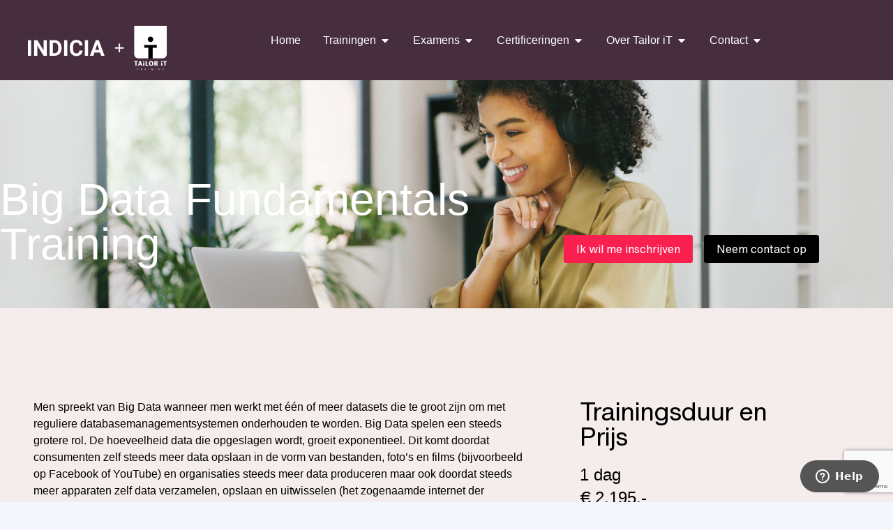

--- FILE ---
content_type: text/html; charset=UTF-8
request_url: https://www.tailorit.nl/training/big-data-fundamentals/
body_size: 42582
content:
<!DOCTYPE html>
<!--[if !(IE 6) | !(IE 7) | !(IE 8)  ]><!-->
<html lang="nl-NL" class="no-js">
<!--<![endif]-->
<head>
	<meta charset="UTF-8" />
<script>
var gform;gform||(document.addEventListener("gform_main_scripts_loaded",function(){gform.scriptsLoaded=!0}),document.addEventListener("gform/theme/scripts_loaded",function(){gform.themeScriptsLoaded=!0}),window.addEventListener("DOMContentLoaded",function(){gform.domLoaded=!0}),gform={domLoaded:!1,scriptsLoaded:!1,themeScriptsLoaded:!1,isFormEditor:()=>"function"==typeof InitializeEditor,callIfLoaded:function(o){return!(!gform.domLoaded||!gform.scriptsLoaded||!gform.themeScriptsLoaded&&!gform.isFormEditor()||(gform.isFormEditor()&&console.warn("The use of gform.initializeOnLoaded() is deprecated in the form editor context and will be removed in Gravity Forms 3.1."),o(),0))},initializeOnLoaded:function(o){gform.callIfLoaded(o)||(document.addEventListener("gform_main_scripts_loaded",()=>{gform.scriptsLoaded=!0,gform.callIfLoaded(o)}),document.addEventListener("gform/theme/scripts_loaded",()=>{gform.themeScriptsLoaded=!0,gform.callIfLoaded(o)}),window.addEventListener("DOMContentLoaded",()=>{gform.domLoaded=!0,gform.callIfLoaded(o)}))},hooks:{action:{},filter:{}},addAction:function(o,r,e,t){gform.addHook("action",o,r,e,t)},addFilter:function(o,r,e,t){gform.addHook("filter",o,r,e,t)},doAction:function(o){gform.doHook("action",o,arguments)},applyFilters:function(o){return gform.doHook("filter",o,arguments)},removeAction:function(o,r){gform.removeHook("action",o,r)},removeFilter:function(o,r,e){gform.removeHook("filter",o,r,e)},addHook:function(o,r,e,t,n){null==gform.hooks[o][r]&&(gform.hooks[o][r]=[]);var d=gform.hooks[o][r];null==n&&(n=r+"_"+d.length),gform.hooks[o][r].push({tag:n,callable:e,priority:t=null==t?10:t})},doHook:function(r,o,e){var t;if(e=Array.prototype.slice.call(e,1),null!=gform.hooks[r][o]&&((o=gform.hooks[r][o]).sort(function(o,r){return o.priority-r.priority}),o.forEach(function(o){"function"!=typeof(t=o.callable)&&(t=window[t]),"action"==r?t.apply(null,e):e[0]=t.apply(null,e)})),"filter"==r)return e[0]},removeHook:function(o,r,t,n){var e;null!=gform.hooks[o][r]&&(e=(e=gform.hooks[o][r]).filter(function(o,r,e){return!!(null!=n&&n!=o.tag||null!=t&&t!=o.priority)}),gform.hooks[o][r]=e)}});
</script>

		<meta name="viewport" content="width=device-width, initial-scale=1, maximum-scale=1, user-scalable=0">
			<link rel="profile" href="https://gmpg.org/xfn/11" />
	<meta name='robots' content='index, follow, max-image-preview:large, max-snippet:-1, max-video-preview:-1' />

<!-- Google Tag Manager for WordPress by gtm4wp.com -->
<script data-cfasync="false" data-pagespeed-no-defer>
	var gtm4wp_datalayer_name = "dataLayer";
	var dataLayer = dataLayer || [];
</script>
<!-- End Google Tag Manager for WordPress by gtm4wp.com -->
	<!-- This site is optimized with the Yoast SEO plugin v26.8 - https://yoast.com/product/yoast-seo-wordpress/ -->
	<title>Big Data Fundamentals Training - Tailor iT</title>
	<meta name="description" content="Men spreekt van Big Data wanneer men werkt met &eacute;&eacute;n of meer datasets die te groot zijn om met reguliere databasemanagementsystemen onderhouden te worden." />
	<link rel="canonical" href="https://www.tailorit.nl/training/big-data-fundamentals/" />
	<meta property="og:locale" content="nl_NL" />
	<meta property="og:type" content="article" />
	<meta property="og:title" content="Big Data Fundamentals Training - Tailor iT" />
	<meta property="og:description" content="Men spreekt van Big Data wanneer men werkt met &eacute;&eacute;n of meer datasets die te groot zijn om met reguliere databasemanagementsystemen onderhouden te worden." />
	<meta property="og:url" content="https://www.tailorit.nl/training/big-data-fundamentals/" />
	<meta property="og:site_name" content="Tailor iT" />
	<meta property="article:modified_time" content="2026-01-05T12:55:54+00:00" />
	<meta name="twitter:card" content="summary_large_image" />
	<script type="application/ld+json" class="yoast-schema-graph">{"@context":"https://schema.org","@graph":[{"@type":"WebPage","@id":"https://www.tailorit.nl/training/big-data-fundamentals/","url":"https://www.tailorit.nl/training/big-data-fundamentals/","name":"Big Data Fundamentals Training - Tailor iT","isPartOf":{"@id":"https://www.tailorit.nl/#website"},"datePublished":"2017-05-08T22:00:00+00:00","dateModified":"2026-01-05T12:55:54+00:00","description":"Men spreekt van Big Data wanneer men werkt met &eacute;&eacute;n of meer datasets die te groot zijn om met reguliere databasemanagementsystemen onderhouden te worden.","breadcrumb":{"@id":"https://www.tailorit.nl/training/big-data-fundamentals/#breadcrumb"},"inLanguage":"nl-NL","potentialAction":[{"@type":"ReadAction","target":["https://www.tailorit.nl/training/big-data-fundamentals/"]}]},{"@type":"BreadcrumbList","@id":"https://www.tailorit.nl/training/big-data-fundamentals/#breadcrumb","itemListElement":[{"@type":"ListItem","position":1,"name":"Home","item":"https://www.tailorit.nl/"},{"@type":"ListItem","position":2,"name":"Big Data Fundamentals Training"}]},{"@type":"WebSite","@id":"https://www.tailorit.nl/#website","url":"https://www.tailorit.nl/","name":"Tailor iT","description":"Groot in mensen, flexibel in wensen.","publisher":{"@id":"https://www.tailorit.nl/#organization"},"potentialAction":[{"@type":"SearchAction","target":{"@type":"EntryPoint","urlTemplate":"https://www.tailorit.nl/?s={search_term_string}"},"query-input":{"@type":"PropertyValueSpecification","valueRequired":true,"valueName":"search_term_string"}}],"inLanguage":"nl-NL"},{"@type":"Organization","@id":"https://www.tailorit.nl/#organization","name":"Tailor iT","url":"https://www.tailorit.nl/","logo":{"@type":"ImageObject","inLanguage":"nl-NL","@id":"https://www.tailorit.nl/#/schema/logo/image/","url":"https://www.tailorit.nl/wp-content/uploads/2023/06/Frame-487.svg","contentUrl":"https://www.tailorit.nl/wp-content/uploads/2023/06/Frame-487.svg","width":200,"height":64,"caption":"Tailor iT"},"image":{"@id":"https://www.tailorit.nl/#/schema/logo/image/"}}]}</script>
	<!-- / Yoast SEO plugin. -->


<link rel='dns-prefetch' href='//www.tailorit.nl' />
<link rel='dns-prefetch' href='//fonts.googleapis.com' />
<link rel="alternate" type="application/rss+xml" title="Tailor iT &raquo; feed" href="https://www.tailorit.nl/feed/" />
<link rel="alternate" type="application/rss+xml" title="Tailor iT &raquo; reacties feed" href="https://www.tailorit.nl/comments/feed/" />
<link rel="alternate" type="application/rss+xml" title="Tailor iT &raquo; Big Data Fundamentals Training reacties feed" href="https://www.tailorit.nl/training/big-data-fundamentals/feed/" />
<link rel="alternate" title="oEmbed (JSON)" type="application/json+oembed" href="https://www.tailorit.nl/wp-json/oembed/1.0/embed?url=https%3A%2F%2Fwww.tailorit.nl%2Ftraining%2Fbig-data-fundamentals%2F" />
<link rel="alternate" title="oEmbed (XML)" type="text/xml+oembed" href="https://www.tailorit.nl/wp-json/oembed/1.0/embed?url=https%3A%2F%2Fwww.tailorit.nl%2Ftraining%2Fbig-data-fundamentals%2F&#038;format=xml" />
<style id='wp-img-auto-sizes-contain-inline-css'>
img:is([sizes=auto i],[sizes^="auto," i]){contain-intrinsic-size:3000px 1500px}
/*# sourceURL=wp-img-auto-sizes-contain-inline-css */
</style>
<style id='wp-emoji-styles-inline-css'>

	img.wp-smiley, img.emoji {
		display: inline !important;
		border: none !important;
		box-shadow: none !important;
		height: 1em !important;
		width: 1em !important;
		margin: 0 0.07em !important;
		vertical-align: -0.1em !important;
		background: none !important;
		padding: 0 !important;
	}
/*# sourceURL=wp-emoji-styles-inline-css */
</style>
<link rel='stylesheet' id='wp-block-library-css' href='https://www.tailorit.nl/wp-includes/css/dist/block-library/style.min.css?ver=6.9' media='all' />
<style id='wp-block-library-theme-inline-css'>
.wp-block-audio :where(figcaption){color:#555;font-size:13px;text-align:center}.is-dark-theme .wp-block-audio :where(figcaption){color:#ffffffa6}.wp-block-audio{margin:0 0 1em}.wp-block-code{border:1px solid #ccc;border-radius:4px;font-family:Menlo,Consolas,monaco,monospace;padding:.8em 1em}.wp-block-embed :where(figcaption){color:#555;font-size:13px;text-align:center}.is-dark-theme .wp-block-embed :where(figcaption){color:#ffffffa6}.wp-block-embed{margin:0 0 1em}.blocks-gallery-caption{color:#555;font-size:13px;text-align:center}.is-dark-theme .blocks-gallery-caption{color:#ffffffa6}:root :where(.wp-block-image figcaption){color:#555;font-size:13px;text-align:center}.is-dark-theme :root :where(.wp-block-image figcaption){color:#ffffffa6}.wp-block-image{margin:0 0 1em}.wp-block-pullquote{border-bottom:4px solid;border-top:4px solid;color:currentColor;margin-bottom:1.75em}.wp-block-pullquote :where(cite),.wp-block-pullquote :where(footer),.wp-block-pullquote__citation{color:currentColor;font-size:.8125em;font-style:normal;text-transform:uppercase}.wp-block-quote{border-left:.25em solid;margin:0 0 1.75em;padding-left:1em}.wp-block-quote cite,.wp-block-quote footer{color:currentColor;font-size:.8125em;font-style:normal;position:relative}.wp-block-quote:where(.has-text-align-right){border-left:none;border-right:.25em solid;padding-left:0;padding-right:1em}.wp-block-quote:where(.has-text-align-center){border:none;padding-left:0}.wp-block-quote.is-large,.wp-block-quote.is-style-large,.wp-block-quote:where(.is-style-plain){border:none}.wp-block-search .wp-block-search__label{font-weight:700}.wp-block-search__button{border:1px solid #ccc;padding:.375em .625em}:where(.wp-block-group.has-background){padding:1.25em 2.375em}.wp-block-separator.has-css-opacity{opacity:.4}.wp-block-separator{border:none;border-bottom:2px solid;margin-left:auto;margin-right:auto}.wp-block-separator.has-alpha-channel-opacity{opacity:1}.wp-block-separator:not(.is-style-wide):not(.is-style-dots){width:100px}.wp-block-separator.has-background:not(.is-style-dots){border-bottom:none;height:1px}.wp-block-separator.has-background:not(.is-style-wide):not(.is-style-dots){height:2px}.wp-block-table{margin:0 0 1em}.wp-block-table td,.wp-block-table th{word-break:normal}.wp-block-table :where(figcaption){color:#555;font-size:13px;text-align:center}.is-dark-theme .wp-block-table :where(figcaption){color:#ffffffa6}.wp-block-video :where(figcaption){color:#555;font-size:13px;text-align:center}.is-dark-theme .wp-block-video :where(figcaption){color:#ffffffa6}.wp-block-video{margin:0 0 1em}:root :where(.wp-block-template-part.has-background){margin-bottom:0;margin-top:0;padding:1.25em 2.375em}
/*# sourceURL=/wp-includes/css/dist/block-library/theme.min.css */
</style>
<style id='classic-theme-styles-inline-css'>
/*! This file is auto-generated */
.wp-block-button__link{color:#fff;background-color:#32373c;border-radius:9999px;box-shadow:none;text-decoration:none;padding:calc(.667em + 2px) calc(1.333em + 2px);font-size:1.125em}.wp-block-file__button{background:#32373c;color:#fff;text-decoration:none}
/*# sourceURL=/wp-includes/css/classic-themes.min.css */
</style>
<style id='global-styles-inline-css'>
:root{--wp--preset--aspect-ratio--square: 1;--wp--preset--aspect-ratio--4-3: 4/3;--wp--preset--aspect-ratio--3-4: 3/4;--wp--preset--aspect-ratio--3-2: 3/2;--wp--preset--aspect-ratio--2-3: 2/3;--wp--preset--aspect-ratio--16-9: 16/9;--wp--preset--aspect-ratio--9-16: 9/16;--wp--preset--color--black: #000000;--wp--preset--color--cyan-bluish-gray: #abb8c3;--wp--preset--color--white: #FFF;--wp--preset--color--pale-pink: #f78da7;--wp--preset--color--vivid-red: #cf2e2e;--wp--preset--color--luminous-vivid-orange: #ff6900;--wp--preset--color--luminous-vivid-amber: #fcb900;--wp--preset--color--light-green-cyan: #7bdcb5;--wp--preset--color--vivid-green-cyan: #00d084;--wp--preset--color--pale-cyan-blue: #8ed1fc;--wp--preset--color--vivid-cyan-blue: #0693e3;--wp--preset--color--vivid-purple: #9b51e0;--wp--preset--color--accent: #999999;--wp--preset--color--dark-gray: #111;--wp--preset--color--light-gray: #767676;--wp--preset--gradient--vivid-cyan-blue-to-vivid-purple: linear-gradient(135deg,rgb(6,147,227) 0%,rgb(155,81,224) 100%);--wp--preset--gradient--light-green-cyan-to-vivid-green-cyan: linear-gradient(135deg,rgb(122,220,180) 0%,rgb(0,208,130) 100%);--wp--preset--gradient--luminous-vivid-amber-to-luminous-vivid-orange: linear-gradient(135deg,rgb(252,185,0) 0%,rgb(255,105,0) 100%);--wp--preset--gradient--luminous-vivid-orange-to-vivid-red: linear-gradient(135deg,rgb(255,105,0) 0%,rgb(207,46,46) 100%);--wp--preset--gradient--very-light-gray-to-cyan-bluish-gray: linear-gradient(135deg,rgb(238,238,238) 0%,rgb(169,184,195) 100%);--wp--preset--gradient--cool-to-warm-spectrum: linear-gradient(135deg,rgb(74,234,220) 0%,rgb(151,120,209) 20%,rgb(207,42,186) 40%,rgb(238,44,130) 60%,rgb(251,105,98) 80%,rgb(254,248,76) 100%);--wp--preset--gradient--blush-light-purple: linear-gradient(135deg,rgb(255,206,236) 0%,rgb(152,150,240) 100%);--wp--preset--gradient--blush-bordeaux: linear-gradient(135deg,rgb(254,205,165) 0%,rgb(254,45,45) 50%,rgb(107,0,62) 100%);--wp--preset--gradient--luminous-dusk: linear-gradient(135deg,rgb(255,203,112) 0%,rgb(199,81,192) 50%,rgb(65,88,208) 100%);--wp--preset--gradient--pale-ocean: linear-gradient(135deg,rgb(255,245,203) 0%,rgb(182,227,212) 50%,rgb(51,167,181) 100%);--wp--preset--gradient--electric-grass: linear-gradient(135deg,rgb(202,248,128) 0%,rgb(113,206,126) 100%);--wp--preset--gradient--midnight: linear-gradient(135deg,rgb(2,3,129) 0%,rgb(40,116,252) 100%);--wp--preset--font-size--small: 13px;--wp--preset--font-size--medium: 20px;--wp--preset--font-size--large: 36px;--wp--preset--font-size--x-large: 42px;--wp--preset--spacing--20: 0.44rem;--wp--preset--spacing--30: 0.67rem;--wp--preset--spacing--40: 1rem;--wp--preset--spacing--50: 1.5rem;--wp--preset--spacing--60: 2.25rem;--wp--preset--spacing--70: 3.38rem;--wp--preset--spacing--80: 5.06rem;--wp--preset--shadow--natural: 6px 6px 9px rgba(0, 0, 0, 0.2);--wp--preset--shadow--deep: 12px 12px 50px rgba(0, 0, 0, 0.4);--wp--preset--shadow--sharp: 6px 6px 0px rgba(0, 0, 0, 0.2);--wp--preset--shadow--outlined: 6px 6px 0px -3px rgb(255, 255, 255), 6px 6px rgb(0, 0, 0);--wp--preset--shadow--crisp: 6px 6px 0px rgb(0, 0, 0);}:where(.is-layout-flex){gap: 0.5em;}:where(.is-layout-grid){gap: 0.5em;}body .is-layout-flex{display: flex;}.is-layout-flex{flex-wrap: wrap;align-items: center;}.is-layout-flex > :is(*, div){margin: 0;}body .is-layout-grid{display: grid;}.is-layout-grid > :is(*, div){margin: 0;}:where(.wp-block-columns.is-layout-flex){gap: 2em;}:where(.wp-block-columns.is-layout-grid){gap: 2em;}:where(.wp-block-post-template.is-layout-flex){gap: 1.25em;}:where(.wp-block-post-template.is-layout-grid){gap: 1.25em;}.has-black-color{color: var(--wp--preset--color--black) !important;}.has-cyan-bluish-gray-color{color: var(--wp--preset--color--cyan-bluish-gray) !important;}.has-white-color{color: var(--wp--preset--color--white) !important;}.has-pale-pink-color{color: var(--wp--preset--color--pale-pink) !important;}.has-vivid-red-color{color: var(--wp--preset--color--vivid-red) !important;}.has-luminous-vivid-orange-color{color: var(--wp--preset--color--luminous-vivid-orange) !important;}.has-luminous-vivid-amber-color{color: var(--wp--preset--color--luminous-vivid-amber) !important;}.has-light-green-cyan-color{color: var(--wp--preset--color--light-green-cyan) !important;}.has-vivid-green-cyan-color{color: var(--wp--preset--color--vivid-green-cyan) !important;}.has-pale-cyan-blue-color{color: var(--wp--preset--color--pale-cyan-blue) !important;}.has-vivid-cyan-blue-color{color: var(--wp--preset--color--vivid-cyan-blue) !important;}.has-vivid-purple-color{color: var(--wp--preset--color--vivid-purple) !important;}.has-black-background-color{background-color: var(--wp--preset--color--black) !important;}.has-cyan-bluish-gray-background-color{background-color: var(--wp--preset--color--cyan-bluish-gray) !important;}.has-white-background-color{background-color: var(--wp--preset--color--white) !important;}.has-pale-pink-background-color{background-color: var(--wp--preset--color--pale-pink) !important;}.has-vivid-red-background-color{background-color: var(--wp--preset--color--vivid-red) !important;}.has-luminous-vivid-orange-background-color{background-color: var(--wp--preset--color--luminous-vivid-orange) !important;}.has-luminous-vivid-amber-background-color{background-color: var(--wp--preset--color--luminous-vivid-amber) !important;}.has-light-green-cyan-background-color{background-color: var(--wp--preset--color--light-green-cyan) !important;}.has-vivid-green-cyan-background-color{background-color: var(--wp--preset--color--vivid-green-cyan) !important;}.has-pale-cyan-blue-background-color{background-color: var(--wp--preset--color--pale-cyan-blue) !important;}.has-vivid-cyan-blue-background-color{background-color: var(--wp--preset--color--vivid-cyan-blue) !important;}.has-vivid-purple-background-color{background-color: var(--wp--preset--color--vivid-purple) !important;}.has-black-border-color{border-color: var(--wp--preset--color--black) !important;}.has-cyan-bluish-gray-border-color{border-color: var(--wp--preset--color--cyan-bluish-gray) !important;}.has-white-border-color{border-color: var(--wp--preset--color--white) !important;}.has-pale-pink-border-color{border-color: var(--wp--preset--color--pale-pink) !important;}.has-vivid-red-border-color{border-color: var(--wp--preset--color--vivid-red) !important;}.has-luminous-vivid-orange-border-color{border-color: var(--wp--preset--color--luminous-vivid-orange) !important;}.has-luminous-vivid-amber-border-color{border-color: var(--wp--preset--color--luminous-vivid-amber) !important;}.has-light-green-cyan-border-color{border-color: var(--wp--preset--color--light-green-cyan) !important;}.has-vivid-green-cyan-border-color{border-color: var(--wp--preset--color--vivid-green-cyan) !important;}.has-pale-cyan-blue-border-color{border-color: var(--wp--preset--color--pale-cyan-blue) !important;}.has-vivid-cyan-blue-border-color{border-color: var(--wp--preset--color--vivid-cyan-blue) !important;}.has-vivid-purple-border-color{border-color: var(--wp--preset--color--vivid-purple) !important;}.has-vivid-cyan-blue-to-vivid-purple-gradient-background{background: var(--wp--preset--gradient--vivid-cyan-blue-to-vivid-purple) !important;}.has-light-green-cyan-to-vivid-green-cyan-gradient-background{background: var(--wp--preset--gradient--light-green-cyan-to-vivid-green-cyan) !important;}.has-luminous-vivid-amber-to-luminous-vivid-orange-gradient-background{background: var(--wp--preset--gradient--luminous-vivid-amber-to-luminous-vivid-orange) !important;}.has-luminous-vivid-orange-to-vivid-red-gradient-background{background: var(--wp--preset--gradient--luminous-vivid-orange-to-vivid-red) !important;}.has-very-light-gray-to-cyan-bluish-gray-gradient-background{background: var(--wp--preset--gradient--very-light-gray-to-cyan-bluish-gray) !important;}.has-cool-to-warm-spectrum-gradient-background{background: var(--wp--preset--gradient--cool-to-warm-spectrum) !important;}.has-blush-light-purple-gradient-background{background: var(--wp--preset--gradient--blush-light-purple) !important;}.has-blush-bordeaux-gradient-background{background: var(--wp--preset--gradient--blush-bordeaux) !important;}.has-luminous-dusk-gradient-background{background: var(--wp--preset--gradient--luminous-dusk) !important;}.has-pale-ocean-gradient-background{background: var(--wp--preset--gradient--pale-ocean) !important;}.has-electric-grass-gradient-background{background: var(--wp--preset--gradient--electric-grass) !important;}.has-midnight-gradient-background{background: var(--wp--preset--gradient--midnight) !important;}.has-small-font-size{font-size: var(--wp--preset--font-size--small) !important;}.has-medium-font-size{font-size: var(--wp--preset--font-size--medium) !important;}.has-large-font-size{font-size: var(--wp--preset--font-size--large) !important;}.has-x-large-font-size{font-size: var(--wp--preset--font-size--x-large) !important;}
:where(.wp-block-post-template.is-layout-flex){gap: 1.25em;}:where(.wp-block-post-template.is-layout-grid){gap: 1.25em;}
:where(.wp-block-term-template.is-layout-flex){gap: 1.25em;}:where(.wp-block-term-template.is-layout-grid){gap: 1.25em;}
:where(.wp-block-columns.is-layout-flex){gap: 2em;}:where(.wp-block-columns.is-layout-grid){gap: 2em;}
:root :where(.wp-block-pullquote){font-size: 1.5em;line-height: 1.6;}
/*# sourceURL=global-styles-inline-css */
</style>
<link rel='stylesheet' id='the7-font-css' href='https://www.tailorit.nl/wp-content/themes/dt-the7/fonts/icomoon-the7-font/icomoon-the7-font.min.css?ver=12.2.0' media='all' />
<link rel='stylesheet' id='elementor-frontend-css' href='https://www.tailorit.nl/wp-content/uploads/elementor/css/custom-frontend.min.css?ver=1769190062' media='all' />
<link rel='stylesheet' id='widget-image-css' href='https://www.tailorit.nl/wp-content/plugins/elementor/assets/css/widget-image.min.css?ver=3.34.2' media='all' />
<link rel='stylesheet' id='the7-e-sticky-effect-css' href='https://www.tailorit.nl/wp-content/themes/dt-the7/css/compatibility/elementor/the7-sticky-effects.min.css?ver=12.2.0' media='all' />
<link rel='stylesheet' id='the7-vertical-menu-widget-css' href='https://www.tailorit.nl/wp-content/themes/dt-the7/css/compatibility/elementor/the7-vertical-menu-widget.min.css?ver=12.2.0' media='all' />
<link rel='stylesheet' id='e-animation-fadeIn-css' href='https://www.tailorit.nl/wp-content/plugins/elementor/assets/lib/animations/styles/fadeIn.min.css?ver=3.34.2' media='all' />
<link rel='stylesheet' id='e-popup-css' href='https://www.tailorit.nl/wp-content/plugins/elementor-pro/assets/css/conditionals/popup.min.css?ver=3.34.2' media='all' />
<link rel='stylesheet' id='the7-icon-widget-css' href='https://www.tailorit.nl/wp-content/themes/dt-the7/css/compatibility/elementor/the7-icon-widget.min.css?ver=12.2.0' media='all' />
<link rel='stylesheet' id='the7_horizontal-menu-css' href='https://www.tailorit.nl/wp-content/themes/dt-the7/css/compatibility/elementor/the7-horizontal-menu-widget.min.css?ver=12.2.0' media='all' />
<link rel='stylesheet' id='widget-mega-menu-css' href='https://www.tailorit.nl/wp-content/uploads/elementor/css/custom-pro-widget-mega-menu.min.css?ver=1769190062' media='all' />
<link rel='stylesheet' id='widget-spacer-css' href='https://www.tailorit.nl/wp-content/plugins/elementor/assets/css/widget-spacer.min.css?ver=3.34.2' media='all' />
<link rel='stylesheet' id='swiper-css' href='https://www.tailorit.nl/wp-content/plugins/elementor/assets/lib/swiper/v8/css/swiper.min.css?ver=8.4.5' media='all' />
<link rel='stylesheet' id='e-swiper-css' href='https://www.tailorit.nl/wp-content/plugins/elementor/assets/css/conditionals/e-swiper.min.css?ver=3.34.2' media='all' />
<link rel='stylesheet' id='widget-heading-css' href='https://www.tailorit.nl/wp-content/plugins/elementor/assets/css/widget-heading.min.css?ver=3.34.2' media='all' />
<link rel='stylesheet' id='the7-tabs-widget-css' href='https://www.tailorit.nl/wp-content/themes/dt-the7/css/compatibility/elementor/the7-tabs-widget.min.css?ver=12.2.0' media='all' />
<link rel='stylesheet' id='widget-divider-css' href='https://www.tailorit.nl/wp-content/plugins/elementor/assets/css/widget-divider.min.css?ver=3.34.2' media='all' />
<link rel='stylesheet' id='the7-carousel-widget-css' href='https://www.tailorit.nl/wp-content/themes/dt-the7/css/compatibility/elementor/the7-carousel-widget.min.css?ver=12.2.0' media='all' />
<link rel='stylesheet' id='the7-carousel-navigation-css' href='https://www.tailorit.nl/wp-content/themes/dt-the7/css/compatibility/elementor/the7-carousel-navigation.min.css?ver=12.2.0' media='all' />
<link rel='stylesheet' id='elementor-icons-css' href='https://www.tailorit.nl/wp-content/plugins/elementor/assets/lib/eicons/css/elementor-icons.min.css?ver=5.46.0' media='all' />
<link rel='stylesheet' id='elementor-post-5-css' href='https://www.tailorit.nl/wp-content/uploads/elementor/css/post-5.css?ver=1769190061' media='all' />
<link rel='stylesheet' id='font-awesome-5-all-css' href='https://www.tailorit.nl/wp-content/plugins/elementor/assets/lib/font-awesome/css/all.min.css?ver=3.34.2' media='all' />
<link rel='stylesheet' id='font-awesome-4-shim-css' href='https://www.tailorit.nl/wp-content/plugins/elementor/assets/lib/font-awesome/css/v4-shims.min.css?ver=3.34.2' media='all' />
<link rel='stylesheet' id='elementor-post-3982-css' href='https://www.tailorit.nl/wp-content/uploads/elementor/css/post-3982.css?ver=1769190061' media='all' />
<link rel='stylesheet' id='elementor-post-3971-css' href='https://www.tailorit.nl/wp-content/uploads/elementor/css/post-3971.css?ver=1769190061' media='all' />
<link rel='stylesheet' id='elementor-post-2605-css' href='https://www.tailorit.nl/wp-content/uploads/elementor/css/post-2605.css?ver=1769190061' media='all' />
<link rel='stylesheet' id='elementor-post-6019-css' href='https://www.tailorit.nl/wp-content/uploads/elementor/css/post-6019.css?ver=1769190061' media='all' />
<link rel='stylesheet' id='dt-web-fonts-css' href='https://fonts.googleapis.com/css?family=Nunito+Sans:200,300,400,600,700%7CRoboto:400,600,700%7CNunito:300,400,600,700%7CMerriweather:400,600,700' media='all' />
<link rel='stylesheet' id='dt-main-css' href='https://www.tailorit.nl/wp-content/themes/dt-the7/css/main.min.css?ver=12.2.0' media='all' />
<style id='dt-main-inline-css'>
body #load {
  display: block;
  height: 100%;
  overflow: hidden;
  position: fixed;
  width: 100%;
  z-index: 9901;
  opacity: 1;
  visibility: visible;
  transition: all .35s ease-out;
}
.load-wrap {
  width: 100%;
  height: 100%;
  background-position: center center;
  background-repeat: no-repeat;
  text-align: center;
  display: -ms-flexbox;
  display: -ms-flex;
  display: flex;
  -ms-align-items: center;
  -ms-flex-align: center;
  align-items: center;
  -ms-flex-flow: column wrap;
  flex-flow: column wrap;
  -ms-flex-pack: center;
  -ms-justify-content: center;
  justify-content: center;
}
.load-wrap > svg {
  position: absolute;
  top: 50%;
  left: 50%;
  transform: translate(-50%,-50%);
}
#load {
  background: var(--the7-elementor-beautiful-loading-bg,#ffffff);
  --the7-beautiful-spinner-color2: var(--the7-beautiful-spinner-color,rgba(0,0,0,0.12));
}

/*# sourceURL=dt-main-inline-css */
</style>
<link rel='stylesheet' id='the7-custom-scrollbar-css' href='https://www.tailorit.nl/wp-content/themes/dt-the7/lib/custom-scrollbar/custom-scrollbar.min.css?ver=12.2.0' media='all' />
<link rel='stylesheet' id='the7-css-vars-css' href='https://www.tailorit.nl/wp-content/uploads/the7-css/css-vars.css?ver=1a9b1b322ab8' media='all' />
<link rel='stylesheet' id='dt-custom-css' href='https://www.tailorit.nl/wp-content/uploads/the7-css/custom.css?ver=1a9b1b322ab8' media='all' />
<link rel='stylesheet' id='dt-media-css' href='https://www.tailorit.nl/wp-content/uploads/the7-css/media.css?ver=1a9b1b322ab8' media='all' />
<link rel='stylesheet' id='the7-mega-menu-css' href='https://www.tailorit.nl/wp-content/uploads/the7-css/mega-menu.css?ver=1a9b1b322ab8' media='all' />
<link rel='stylesheet' id='the7-elements-css' href='https://www.tailorit.nl/wp-content/uploads/the7-css/post-type-dynamic.css?ver=1a9b1b322ab8' media='all' />
<link rel='stylesheet' id='style-css' href='https://www.tailorit.nl/wp-content/themes/dt-the7-child/style.css?ver=12.2.0' media='all' />
<link rel='stylesheet' id='the7-elementor-global-css' href='https://www.tailorit.nl/wp-content/themes/dt-the7/css/compatibility/elementor/elementor-global.min.css?ver=12.2.0' media='all' />
<link rel='stylesheet' id='jquery-chosen-css' href='https://www.tailorit.nl/wp-content/plugins/jet-search/assets/lib/chosen/chosen.min.css?ver=1.8.7' media='all' />
<link rel='stylesheet' id='jet-search-css' href='https://www.tailorit.nl/wp-content/plugins/jet-search/assets/css/jet-search.css?ver=3.5.16.1' media='all' />
<link rel='stylesheet' id='elementor-icons-shared-0-css' href='https://www.tailorit.nl/wp-content/plugins/elementor/assets/lib/font-awesome/css/fontawesome.min.css?ver=5.15.3' media='all' />
<link rel='stylesheet' id='elementor-icons-fa-solid-css' href='https://www.tailorit.nl/wp-content/plugins/elementor/assets/lib/font-awesome/css/solid.min.css?ver=5.15.3' media='all' />
<link rel='stylesheet' id='elementor-icons-the7-feather-css' href='https://www.tailorit.nl/wp-content/uploads/elementor/custom-icons/the7-feather/style.css?ver=1.0.0' media='all' />
<script src="https://www.tailorit.nl/wp-includes/js/jquery/jquery.min.js?ver=3.7.1" id="jquery-core-js"></script>
<script src="https://www.tailorit.nl/wp-includes/js/jquery/jquery-migrate.min.js?ver=3.4.1" id="jquery-migrate-js"></script>
<script src="https://www.tailorit.nl/wp-includes/js/imagesloaded.min.js?ver=6.9" id="imagesLoaded-js"></script>
<script src="https://www.tailorit.nl/wp-content/plugins/elementor/assets/lib/font-awesome/js/v4-shims.min.js?ver=3.34.2" id="font-awesome-4-shim-js"></script>
<script id="dt-above-fold-js-extra">
var dtLocal = {"themeUrl":"https://www.tailorit.nl/wp-content/themes/dt-the7","passText":"Om deze pagina te bekijken kun je hier je wachtwoord invoeren:","moreButtonText":{"loading":"Laden\u2026","loadMore":"Laad meer"},"postID":"43541","ajaxurl":"https://www.tailorit.nl/wp-admin/admin-ajax.php","REST":{"baseUrl":"https://www.tailorit.nl/wp-json/the7/v1","endpoints":{"sendMail":"/send-mail"}},"contactMessages":{"required":"One or more fields have an error. Please check and try again.","terms":"Graag de privacy policy accepteren.","fillTheCaptchaError":"Graag de captha invullen."},"captchaSiteKey":"","ajaxNonce":"ff8d494a73","pageData":"","themeSettings":{"smoothScroll":"off","lazyLoading":false,"desktopHeader":{"height":""},"ToggleCaptionEnabled":"disabled","ToggleCaption":"Navigation","floatingHeader":{"showAfter":94,"showMenu":false,"height":64,"logo":{"showLogo":true,"html":"\u003Cimg class=\"\" src=\"https://www.tailorit.nl/wp-content/uploads/2022/01/Logo-TailorIT.svg\"  sizes=\"113px\" alt=\"Tailor iT\" /\u003E","url":"https://www.tailorit.nl/"}},"topLine":{"floatingTopLine":{"logo":{"showLogo":false,"html":""}}},"mobileHeader":{"firstSwitchPoint":1150,"secondSwitchPoint":600,"firstSwitchPointHeight":60,"secondSwitchPointHeight":50,"mobileToggleCaptionEnabled":"right","mobileToggleCaption":"Menu"},"stickyMobileHeaderFirstSwitch":{"logo":{"html":"\u003Cimg class=\"\" src=\"https://www.tailorit.nl/wp-content/uploads/2022/01/Logo-TailorIT.svg\"  sizes=\"113px\" alt=\"Tailor iT\" /\u003E"}},"stickyMobileHeaderSecondSwitch":{"logo":{"html":"\u003Cimg class=\"\" src=\"https://www.tailorit.nl/wp-content/uploads/2022/01/Logo-TailorIT.svg\"  sizes=\"113px\" alt=\"Tailor iT\" /\u003E"}},"sidebar":{"switchPoint":992},"boxedWidth":"1280px"},"elementor":{"settings":{"container_width":1200}}};
var dtShare = {"shareButtonText":{"facebook":"Deel op Facebook","twitter":"Share on X","pinterest":"Pin it","linkedin":"Deel op LinkedIn","whatsapp":"Deel via WhatsApp"},"overlayOpacity":"87"};
//# sourceURL=dt-above-fold-js-extra
</script>
<script src="https://www.tailorit.nl/wp-content/themes/dt-the7/js/above-the-fold.min.js?ver=12.2.0" id="dt-above-fold-js"></script>
<link rel="https://api.w.org/" href="https://www.tailorit.nl/wp-json/" /><link rel="alternate" title="JSON" type="application/json" href="https://www.tailorit.nl/wp-json/wp/v2/training/43541" /><link rel="EditURI" type="application/rsd+xml" title="RSD" href="https://www.tailorit.nl/xmlrpc.php?rsd" />
<meta name="generator" content="WordPress 6.9" />
<link rel='shortlink' href='https://www.tailorit.nl/?p=43541' />

<!-- Google Tag Manager for WordPress by gtm4wp.com -->
<!-- GTM Container placement set to footer -->
<script data-cfasync="false" data-pagespeed-no-defer>
	var dataLayer_content = {"pagePostType":"training","pagePostType2":"single-training","pageAttributes":["ms-sql","ms-sql-trend","verschil-sql-mysql"],"pagePostAuthor":"indicia_admin"};
	dataLayer.push( dataLayer_content );
</script>
<script data-cfasync="false" data-pagespeed-no-defer>
(function(w,d,s,l,i){w[l]=w[l]||[];w[l].push({'gtm.start':
new Date().getTime(),event:'gtm.js'});var f=d.getElementsByTagName(s)[0],
j=d.createElement(s),dl=l!='dataLayer'?'&l='+l:'';j.async=true;j.src=
'//www.googletagmanager.com/gtm.js?id='+i+dl;f.parentNode.insertBefore(j,f);
})(window,document,'script','dataLayer','GTM-KWN833L');
</script>
<!-- End Google Tag Manager for WordPress by gtm4wp.com --><link rel="pingback" href="https://www.tailorit.nl/xmlrpc.php">
<meta name="generator" content="Elementor 3.34.2; settings: css_print_method-external, google_font-enabled, font_display-swap">
<!-- Start of  Zendesk Widget script -->
<script id="ze-snippet" src="https://static.zdassets.com/ekr/snippet.js?key=66cc51bc-b22f-46f5-9b09-971822252708"> </script>
<!-- End of  Zendesk Widget script -->
<style>.recentcomments a{display:inline !important;padding:0 !important;margin:0 !important;}</style>			<style>
				.e-con.e-parent:nth-of-type(n+4):not(.e-lazyloaded):not(.e-no-lazyload),
				.e-con.e-parent:nth-of-type(n+4):not(.e-lazyloaded):not(.e-no-lazyload) * {
					background-image: none !important;
				}
				@media screen and (max-height: 1024px) {
					.e-con.e-parent:nth-of-type(n+3):not(.e-lazyloaded):not(.e-no-lazyload),
					.e-con.e-parent:nth-of-type(n+3):not(.e-lazyloaded):not(.e-no-lazyload) * {
						background-image: none !important;
					}
				}
				@media screen and (max-height: 640px) {
					.e-con.e-parent:nth-of-type(n+2):not(.e-lazyloaded):not(.e-no-lazyload),
					.e-con.e-parent:nth-of-type(n+2):not(.e-lazyloaded):not(.e-no-lazyload) * {
						background-image: none !important;
					}
				}
			</style>
						<meta name="theme-color" content="#F4F8FE">
			<script type="text/javascript" id="the7-loader-script">
document.addEventListener("DOMContentLoaded", function(event) {
	var load = document.getElementById("load");
	if(!load.classList.contains('loader-removed')){
		var removeLoading = setTimeout(function() {
			load.className += " loader-removed";
		}, 300);
	}
});
</script>
		<link rel="icon" href="https://www.tailorit.nl/wp-content/uploads/2022/01/elementor/thumbs/Logo-TailorIT.svg" sizes="32x32" />
<link rel="icon" href="https://www.tailorit.nl/wp-content/uploads/2022/01/Logo-TailorIT.svg" sizes="192x192" />
<link rel="apple-touch-icon" href="https://www.tailorit.nl/wp-content/uploads/2022/01/Logo-TailorIT.svg" />
<meta name="msapplication-TileImage" content="https://www.tailorit.nl/wp-content/uploads/2022/01/Logo-TailorIT.svg" />
<style id='the7-custom-inline-css' type='text/css'>
.sub-nav .menu-item i.fa,
.sub-nav .menu-item i.fas,
.sub-nav .menu-item i.far,
.sub-nav .menu-item i.fab {
	text-align: center;
	width: 1.25em;
}
</style>
</head>
<body id="the7-body" class="wp-singular training-template-default single single-training postid-43541 wp-custom-logo wp-embed-responsive wp-theme-dt-the7 wp-child-theme-dt-the7-child the7-core-ver-2.7.10 title-off dt-responsive-on right-mobile-menu-close-icon ouside-menu-close-icon mobile-close-right-caption  fade-thin-mobile-menu-close-icon fade-medium-menu-close-icon srcset-enabled btn-flat custom-btn-color custom-btn-hover-color first-switch-logo-left first-switch-menu-right second-switch-logo-left second-switch-menu-right right-mobile-menu layzr-loading-on popup-message-style the7-ver-12.2.0 elementor-default elementor-template-full-width elementor-clear-template elementor-kit-5 elementor-page-6019">
<!-- The7 12.2.0 -->
<div id="load" class="ring-loader">
	<div class="load-wrap">
<style type="text/css">
    .the7-spinner {
        width: 72px;
        height: 72px;
        position: relative;
    }
    .the7-spinner > div {
        border-radius: 50%;
        width: 9px;
        left: 0;
        box-sizing: border-box;
        display: block;
        position: absolute;
        border: 9px solid #fff;
        width: 72px;
        height: 72px;
    }
    .the7-spinner-ring-bg{
        opacity: 0.25;
    }
    div.the7-spinner-ring {
        animation: spinner-animation 0.8s cubic-bezier(1, 1, 1, 1) infinite;
        border-color:var(--the7-beautiful-spinner-color2) transparent transparent transparent;
    }

    @keyframes spinner-animation{
        from{
            transform: rotate(0deg);
        }
        to {
            transform: rotate(360deg);
        }
    }
</style>

<div class="the7-spinner">
    <div class="the7-spinner-ring-bg"></div>
    <div class="the7-spinner-ring"></div>
</div></div>
</div>
<div id="page" >
	<a class="skip-link screen-reader-text" href="#content">Spring naar content</a>

		<header data-elementor-type="header" data-elementor-id="3971" class="elementor elementor-3971 elementor-location-header" data-elementor-post-type="elementor_library">
			<div class="elementor-element elementor-element-020d89c the7-e-sticky-row-yes the7-e-sticky-overlap-yes e-con-full e-flex e-con e-parent" data-id="020d89c" data-element_type="container" data-settings="{&quot;background_background&quot;:&quot;classic&quot;,&quot;the7_sticky_row&quot;:&quot;yes&quot;,&quot;the7_sticky_row_overlap&quot;:&quot;yes&quot;,&quot;the7_sticky_row_devices&quot;:[&quot;desktop&quot;,&quot;tablet&quot;,&quot;mobile&quot;],&quot;the7_sticky_row_offset&quot;:0}">
		<div class="elementor-element elementor-element-b6070a0 e-con-full e-flex e-con e-child" data-id="b6070a0" data-element_type="container" data-settings="{&quot;background_background&quot;:&quot;classic&quot;}">
		<div class="elementor-element elementor-element-5081cdc e-flex e-con-boxed e-con e-child" data-id="5081cdc" data-element_type="container" data-settings="{&quot;background_background&quot;:&quot;classic&quot;}">
					<div class="e-con-inner">
		<div class="elementor-element elementor-element-2798278 e-con-full e-flex e-con e-child" data-id="2798278" data-element_type="container">
				<div class="elementor-element elementor-element-b020618 anchor-link elementor-widget__width-auto elementor-widget-tablet__width-auto elementor-widget-mobile__width-initial elementor-widget elementor-widget-image" data-id="b020618" data-element_type="widget" data-widget_type="image.default">
				<div class="elementor-widget-container">
																<a href="/">
							<img width="200" height="64" src="https://www.tailorit.nl/wp-content/uploads/2022/01/Frame-487.png" class="attachment-full size-full wp-image-49893" alt="" />								</a>
															</div>
				</div>
				<div class="elementor-element elementor-element-51605d8 elementor-align-right elementor-widget__width-auto elementor-hidden-desktop elementor-mobile-align-right elementor-widget elementor-widget-the7_icon_widget" data-id="51605d8" data-element_type="widget" data-widget_type="the7_icon_widget.default">
				<div class="elementor-widget-container">
					<div class="the7-icon-wrapper the7-elementor-widget"><a class="elementor-icon" href="#elementor-action%3Aaction%3Dpopup%3Aopen%26settings%3DeyJpZCI6IjM5ODIiLCJ0b2dnbGUiOmZhbHNlfQ%3D%3D"><i aria-hidden="true" class="the7feather- the7-feather-menu"></i></a></div>				</div>
				</div>
				</div>
		<div class="elementor-element elementor-element-6535137 elementor-hidden-tablet elementor-hidden-mobile e-con-full e-flex e-con e-child" data-id="6535137" data-element_type="container">
				<div class="elementor-element elementor-element-68228d0 items-decoration-yes toggle-align-left elementor-widget-tablet__width-inherit horizontal-menu--dropdown-mobile elementor-hidden-desktop parent-item-clickable-yes mob-menu-dropdown decoration-position-bottom decoration-align-height decoration-left-to-right sub-menu-position-left dt-sub-menu_align-left sub-icon_position-right sub-icon_align-with_text elementor-widget elementor-widget-the7_horizontal-menu" data-id="68228d0" data-element_type="widget" data-settings="{&quot;dropdown&quot;:&quot;mobile&quot;,&quot;parent_is_clickable&quot;:&quot;yes&quot;,&quot;dropdown_type&quot;:&quot;dropdown&quot;}" data-widget_type="the7_horizontal-menu.default">
				<div class="elementor-widget-container">
					<div class="horizontal-menu-wrap"><div class="horizontal-menu-toggle hidden-on-load" role="button" tabindex="0" aria-label="Menu Toggle" aria-expanded="false"><span class="right menu-toggle-icons" aria-hidden="true" role="presentation"><i class="open-button the7feather- the7-feather-menu" aria-hidden="true"></i><i class="icon-active the7feather- the7-feather-x" aria-hidden="true"></i></span></div><nav class="dt-nav-menu-horizontal--main dt-nav-menu-horizontal__container justify-content-center widget-divider-"><ul class="dt-nav-menu-horizontal d-flex flex-row justify-content-center"><li class="menu-item menu-item-type-custom menu-item-object-custom menu-item-home menu-item-2611 first depth-0"><a href='https://www.tailorit.nl/' data-level='1'><span class="item-content"><span class="menu-item-text  "><span class="menu-text">Home</span></span><span class="submenu-indicator" ><i aria-hidden="true" class="desktop-menu-icon the7feather- the7-feather-chevron-down"></i><span class="submenu-mob-indicator" ><i aria-hidden="true" class="mobile-menu-icon fas fa-caret-down"></i><i aria-hidden="true" class="mobile-act-icon fas fa-caret-up"></i></span></span></span></a></li> <li class="menu-item menu-item-type-post_type menu-item-object-page menu-item-has-children menu-item-6507 has-children depth-0"><a href='https://www.tailorit.nl/trainingen/' data-level='1'><span class="item-content"><span class="menu-item-text  "><span class="menu-text">Trainingen</span></span><span class="submenu-indicator" ><i aria-hidden="true" class="desktop-menu-icon the7feather- the7-feather-chevron-down"></i><span class="submenu-mob-indicator" ><i aria-hidden="true" class="mobile-menu-icon fas fa-caret-down"></i><i aria-hidden="true" class="mobile-act-icon fas fa-caret-up"></i></span></span></span></a><ul class="the7-e-sub-nav horizontal-sub-nav"><li class="menu-item menu-item-type-post_type menu-item-object-page menu-item-has-children menu-item-48570 first has-children depth-1"><a href='https://www.tailorit.nl/trainingen/artificial-intelligence-ai-trainingen/' data-level='2'><span class="item-content"><span class="menu-item-text  "><span class="menu-text">Artificial Intelligence (AI)</span></span><span class="submenu-indicator" ><i aria-hidden="true" class="desktop-menu-icon fas fa-caret-right"></i><span class="submenu-mob-indicator" ><i aria-hidden="true" class="mobile-menu-icon fas fa-caret-down"></i><i aria-hidden="true" class="mobile-act-icon fas fa-caret-up"></i></span></span></span></a><ul class="the7-e-sub-nav horizontal-sub-nav"><li class="menu-item menu-item-type-post_type menu-item-object-page menu-item-47829 first depth-2"><a href='https://www.tailorit.nl/trainingen/artificial-intelligence-trainingen/' data-level='3'><span class="item-content"><span class="menu-item-text  "><span class="menu-text">AI</span></span><span class="submenu-indicator" ><i aria-hidden="true" class="desktop-menu-icon fas fa-caret-right"></i><span class="submenu-mob-indicator" ><i aria-hidden="true" class="mobile-menu-icon fas fa-caret-down"></i><i aria-hidden="true" class="mobile-act-icon fas fa-caret-up"></i></span></span></span></a></li> <li class="menu-item menu-item-type-post_type menu-item-object-page menu-item-48606 depth-2"><a href='https://www.tailorit.nl/trainingen/microsoft-chatgpt-trainingen/' data-level='3'><span class="item-content"><span class="menu-item-text  "><span class="menu-text">ChatGPT</span></span><span class="submenu-indicator" ><i aria-hidden="true" class="desktop-menu-icon fas fa-caret-right"></i><span class="submenu-mob-indicator" ><i aria-hidden="true" class="mobile-menu-icon fas fa-caret-down"></i><i aria-hidden="true" class="mobile-act-icon fas fa-caret-up"></i></span></span></span></a></li> <li class="menu-item menu-item-type-post_type menu-item-object-page menu-item-51797 depth-2"><a href='https://www.tailorit.nl/trainingen/m365-copilot-trainingen/' data-level='3'><span class="item-content"><span class="menu-item-text  "><span class="menu-text">Microsoft Copilot</span></span><span class="submenu-indicator" ><i aria-hidden="true" class="desktop-menu-icon fas fa-caret-right"></i><span class="submenu-mob-indicator" ><i aria-hidden="true" class="mobile-menu-icon fas fa-caret-down"></i><i aria-hidden="true" class="mobile-act-icon fas fa-caret-up"></i></span></span></span></a></li> <li class="menu-item menu-item-type-post_type menu-item-object-page menu-item-47420 depth-2"><a href='https://www.tailorit.nl/trainingen/data-ai/' data-level='3'><span class="item-content"><span class="menu-item-text  "><span class="menu-text">Data &#038; AI</span></span><span class="submenu-indicator" ><i aria-hidden="true" class="desktop-menu-icon fas fa-caret-right"></i><span class="submenu-mob-indicator" ><i aria-hidden="true" class="mobile-menu-icon fas fa-caret-down"></i><i aria-hidden="true" class="mobile-act-icon fas fa-caret-up"></i></span></span></span></a></li> </ul></li> <li class="menu-item menu-item-type-taxonomy menu-item-object-training-categorie menu-item-has-children menu-item-44258 has-children depth-1"><a href='https://www.tailorit.nl/training-categorie/it-gebruiker/' data-level='2'><span class="item-content"><span class="menu-item-text  "><span class="menu-text">IT Gebruiker</span></span><span class="submenu-indicator" ><i aria-hidden="true" class="desktop-menu-icon fas fa-caret-right"></i><span class="submenu-mob-indicator" ><i aria-hidden="true" class="mobile-menu-icon fas fa-caret-down"></i><i aria-hidden="true" class="mobile-act-icon fas fa-caret-up"></i></span></span></span></a><ul class="the7-e-sub-nav horizontal-sub-nav"><li class="menu-item menu-item-type-taxonomy menu-item-object-training-categorie menu-item-44263 first depth-2"><a href='https://www.tailorit.nl/training-categorie/algemene-basisvaardigheden-trainingen/' data-level='3'><span class="item-content"><span class="menu-item-text  "><span class="menu-text">Algemene Basisvaardigheden</span></span><span class="submenu-indicator" ><i aria-hidden="true" class="desktop-menu-icon fas fa-caret-right"></i><span class="submenu-mob-indicator" ><i aria-hidden="true" class="mobile-menu-icon fas fa-caret-down"></i><i aria-hidden="true" class="mobile-act-icon fas fa-caret-up"></i></span></span></span></a></li> <li class="menu-item menu-item-type-post_type menu-item-object-page menu-item-45548 depth-2"><a href='https://www.tailorit.nl/trainingen/ms-office/' data-level='3'><span class="item-content"><span class="menu-item-text  "><span class="menu-text">MS Office</span></span><span class="submenu-indicator" ><i aria-hidden="true" class="desktop-menu-icon fas fa-caret-right"></i><span class="submenu-mob-indicator" ><i aria-hidden="true" class="mobile-menu-icon fas fa-caret-down"></i><i aria-hidden="true" class="mobile-act-icon fas fa-caret-up"></i></span></span></span></a></li> <li class="menu-item menu-item-type-post_type menu-item-object-page menu-item-45340 depth-2"><a href='https://www.tailorit.nl/trainingen/microsoft-office-365/' data-level='3'><span class="item-content"><span class="menu-item-text  "><span class="menu-text">MS Office 365</span></span><span class="submenu-indicator" ><i aria-hidden="true" class="desktop-menu-icon fas fa-caret-right"></i><span class="submenu-mob-indicator" ><i aria-hidden="true" class="mobile-menu-icon fas fa-caret-down"></i><i aria-hidden="true" class="mobile-act-icon fas fa-caret-up"></i></span></span></span></a></li> <li class="menu-item menu-item-type-taxonomy menu-item-object-training-categorie menu-item-44271 depth-2"><a href='https://www.tailorit.nl/training-categorie/ms-project-trainingen/' data-level='3'><span class="item-content"><span class="menu-item-text  "><span class="menu-text">MS Project</span></span><span class="submenu-indicator" ><i aria-hidden="true" class="desktop-menu-icon fas fa-caret-right"></i><span class="submenu-mob-indicator" ><i aria-hidden="true" class="mobile-menu-icon fas fa-caret-down"></i><i aria-hidden="true" class="mobile-act-icon fas fa-caret-up"></i></span></span></span></a></li> <li class="menu-item menu-item-type-taxonomy menu-item-object-training-categorie menu-item-44273 depth-2"><a href='https://www.tailorit.nl/training-categorie/ms-visio-trainingen/' data-level='3'><span class="item-content"><span class="menu-item-text  "><span class="menu-text">MS Visio</span></span><span class="submenu-indicator" ><i aria-hidden="true" class="desktop-menu-icon fas fa-caret-right"></i><span class="submenu-mob-indicator" ><i aria-hidden="true" class="mobile-menu-icon fas fa-caret-down"></i><i aria-hidden="true" class="mobile-act-icon fas fa-caret-up"></i></span></span></span></a></li> <li class="menu-item menu-item-type-taxonomy menu-item-object-training-categorie menu-item-44272 depth-2"><a href='https://www.tailorit.nl/training-categorie/ms-sharepoint-trainingen/' data-level='3'><span class="item-content"><span class="menu-item-text  "><span class="menu-text">MS SharePoint</span></span><span class="submenu-indicator" ><i aria-hidden="true" class="desktop-menu-icon fas fa-caret-right"></i><span class="submenu-mob-indicator" ><i aria-hidden="true" class="mobile-menu-icon fas fa-caret-down"></i><i aria-hidden="true" class="mobile-act-icon fas fa-caret-up"></i></span></span></span></a></li> <li class="menu-item menu-item-type-taxonomy menu-item-object-training-categorie menu-item-44270 depth-2"><a href='https://www.tailorit.nl/training-categorie/ms-onenote-trainingen/' data-level='3'><span class="item-content"><span class="menu-item-text  "><span class="menu-text">MS OneNote</span></span><span class="submenu-indicator" ><i aria-hidden="true" class="desktop-menu-icon fas fa-caret-right"></i><span class="submenu-mob-indicator" ><i aria-hidden="true" class="mobile-menu-icon fas fa-caret-down"></i><i aria-hidden="true" class="mobile-act-icon fas fa-caret-up"></i></span></span></span></a></li> <li class="menu-item menu-item-type-taxonomy menu-item-object-training-categorie menu-item-44281 depth-2"><a href='https://www.tailorit.nl/training-categorie/grafische-trainingen/' data-level='3'><span class="item-content"><span class="menu-item-text  "><span class="menu-text">Grafische</span></span><span class="submenu-indicator" ><i aria-hidden="true" class="desktop-menu-icon fas fa-caret-right"></i><span class="submenu-mob-indicator" ><i aria-hidden="true" class="mobile-menu-icon fas fa-caret-down"></i><i aria-hidden="true" class="mobile-act-icon fas fa-caret-up"></i></span></span></span></a></li> <li class="menu-item menu-item-type-taxonomy menu-item-object-training-categorie menu-item-44280 depth-2"><a href='https://www.tailorit.nl/training-categorie/adobe-trainingen/' data-level='3'><span class="item-content"><span class="menu-item-text  "><span class="menu-text">Adobe</span></span><span class="submenu-indicator" ><i aria-hidden="true" class="desktop-menu-icon fas fa-caret-right"></i><span class="submenu-mob-indicator" ><i aria-hidden="true" class="mobile-menu-icon fas fa-caret-down"></i><i aria-hidden="true" class="mobile-act-icon fas fa-caret-up"></i></span></span></span></a></li> <li class="menu-item menu-item-type-taxonomy menu-item-object-training-categorie menu-item-45885 depth-2"><a href='https://www.tailorit.nl/training-categorie/google-analytics-trainingen/' data-level='3'><span class="item-content with-description"><span class="menu-item-text  "><span class="menu-text">Google Analytics</span><span class="subtitle-text">Dit is de beschrijving van de GA4 trainingen</span></span><span class="submenu-indicator" ><i aria-hidden="true" class="desktop-menu-icon fas fa-caret-right"></i><span class="submenu-mob-indicator" ><i aria-hidden="true" class="mobile-menu-icon fas fa-caret-down"></i><i aria-hidden="true" class="mobile-act-icon fas fa-caret-up"></i></span></span></span></a></li> </ul></li> <li class="menu-item menu-item-type-taxonomy menu-item-object-training-categorie menu-item-has-children menu-item-44257 has-children depth-1"><a href='https://www.tailorit.nl/training-categorie/it-beheer/' data-level='2'><span class="item-content"><span class="menu-item-text  "><span class="menu-text">IT Beheer</span></span><span class="submenu-indicator" ><i aria-hidden="true" class="desktop-menu-icon fas fa-caret-right"></i><span class="submenu-mob-indicator" ><i aria-hidden="true" class="mobile-menu-icon fas fa-caret-down"></i><i aria-hidden="true" class="mobile-act-icon fas fa-caret-up"></i></span></span></span></a><ul class="the7-e-sub-nav horizontal-sub-nav"><li class="menu-item menu-item-type-taxonomy menu-item-object-training-categorie menu-item-44283 first depth-2"><a href='https://www.tailorit.nl/training-categorie/basis-it-beheer-trainingen/' data-level='3'><span class="item-content"><span class="menu-item-text  "><span class="menu-text">Basis IT Beheer</span></span><span class="submenu-indicator" ><i aria-hidden="true" class="desktop-menu-icon fas fa-caret-right"></i><span class="submenu-mob-indicator" ><i aria-hidden="true" class="mobile-menu-icon fas fa-caret-down"></i><i aria-hidden="true" class="mobile-act-icon fas fa-caret-up"></i></span></span></span></a></li> <li class="menu-item menu-item-type-custom menu-item-object-custom menu-item-51930 depth-2"><a href='https://www.tailorit.nl/training-categorie/ec-council/' data-level='3'><span class="item-content"><span class="menu-item-text  "><span class="menu-text">EC-Council</span></span><span class="submenu-indicator" ><i aria-hidden="true" class="desktop-menu-icon fas fa-caret-right"></i><span class="submenu-mob-indicator" ><i aria-hidden="true" class="mobile-menu-icon fas fa-caret-down"></i><i aria-hidden="true" class="mobile-act-icon fas fa-caret-up"></i></span></span></span></a></li> <li class="menu-item menu-item-type-custom menu-item-object-custom menu-item-51931 depth-2"><a href='https://www.tailorit.nl/training-categorie/ISC2/' data-level='3'><span class="item-content"><span class="menu-item-text  "><span class="menu-text">ISC2</span></span><span class="submenu-indicator" ><i aria-hidden="true" class="desktop-menu-icon fas fa-caret-right"></i><span class="submenu-mob-indicator" ><i aria-hidden="true" class="mobile-menu-icon fas fa-caret-down"></i><i aria-hidden="true" class="mobile-act-icon fas fa-caret-up"></i></span></span></span></a></li> <li class="menu-item menu-item-type-custom menu-item-object-custom menu-item-51932 depth-2"><a href='https://www.tailorit.nl/training-categorie/ISACA/' data-level='3'><span class="item-content"><span class="menu-item-text  "><span class="menu-text">ISACA</span></span><span class="submenu-indicator" ><i aria-hidden="true" class="desktop-menu-icon fas fa-caret-right"></i><span class="submenu-mob-indicator" ><i aria-hidden="true" class="mobile-menu-icon fas fa-caret-down"></i><i aria-hidden="true" class="mobile-act-icon fas fa-caret-up"></i></span></span></span></a></li> <li class="menu-item menu-item-type-custom menu-item-object-custom menu-item-51933 depth-2"><a href='https://www.tailorit.nl/training-categorie/CompTIA/' data-level='3'><span class="item-content"><span class="menu-item-text  "><span class="menu-text">CompTIA</span></span><span class="submenu-indicator" ><i aria-hidden="true" class="desktop-menu-icon fas fa-caret-right"></i><span class="submenu-mob-indicator" ><i aria-hidden="true" class="mobile-menu-icon fas fa-caret-down"></i><i aria-hidden="true" class="mobile-act-icon fas fa-caret-up"></i></span></span></span></a></li> <li class="menu-item menu-item-type-custom menu-item-object-custom menu-item-51934 depth-2"><a href='https://www.tailorit.nl/training-categorie/IAPP/' data-level='3'><span class="item-content"><span class="menu-item-text  "><span class="menu-text">IAPP</span></span><span class="submenu-indicator" ><i aria-hidden="true" class="desktop-menu-icon fas fa-caret-right"></i><span class="submenu-mob-indicator" ><i aria-hidden="true" class="mobile-menu-icon fas fa-caret-down"></i><i aria-hidden="true" class="mobile-act-icon fas fa-caret-up"></i></span></span></span></a></li> <li class="menu-item menu-item-type-taxonomy menu-item-object-training-categorie menu-item-44284 depth-2"><a href='https://www.tailorit.nl/training-categorie/ms-windows-server-trainingen/' data-level='3'><span class="item-content"><span class="menu-item-text  "><span class="menu-text">MS Windows Server</span></span><span class="submenu-indicator" ><i aria-hidden="true" class="desktop-menu-icon fas fa-caret-right"></i><span class="submenu-mob-indicator" ><i aria-hidden="true" class="mobile-menu-icon fas fa-caret-down"></i><i aria-hidden="true" class="mobile-act-icon fas fa-caret-up"></i></span></span></span></a></li> <li class="menu-item menu-item-type-post_type menu-item-object-page menu-item-45257 depth-2"><a href='https://www.tailorit.nl/trainingen/power-bi-cursus/' data-level='3'><span class="item-content"><span class="menu-item-text  "><span class="menu-text">MS Power BI</span></span><span class="submenu-indicator" ><i aria-hidden="true" class="desktop-menu-icon fas fa-caret-right"></i><span class="submenu-mob-indicator" ><i aria-hidden="true" class="mobile-menu-icon fas fa-caret-down"></i><i aria-hidden="true" class="mobile-act-icon fas fa-caret-up"></i></span></span></span></a></li> <li class="menu-item menu-item-type-post_type menu-item-object-page menu-item-45373 depth-2"><a href='https://www.tailorit.nl/trainingen/microsoft-azure-trainingen/' data-level='3'><span class="item-content"><span class="menu-item-text  "><span class="menu-text">MS Azure</span></span><span class="submenu-indicator" ><i aria-hidden="true" class="desktop-menu-icon fas fa-caret-right"></i><span class="submenu-mob-indicator" ><i aria-hidden="true" class="mobile-menu-icon fas fa-caret-down"></i><i aria-hidden="true" class="mobile-act-icon fas fa-caret-up"></i></span></span></span></a></li> <li class="menu-item menu-item-type-taxonomy menu-item-object-training-categorie menu-item-44291 depth-2"><a href='https://www.tailorit.nl/training-categorie/ms-sql-server-trainingen/' data-level='3'><span class="item-content"><span class="menu-item-text  "><span class="menu-text">MS SQL Server</span></span><span class="submenu-indicator" ><i aria-hidden="true" class="desktop-menu-icon fas fa-caret-right"></i><span class="submenu-mob-indicator" ><i aria-hidden="true" class="mobile-menu-icon fas fa-caret-down"></i><i aria-hidden="true" class="mobile-act-icon fas fa-caret-up"></i></span></span></span></a></li> <li class="menu-item menu-item-type-taxonomy menu-item-object-training-categorie menu-item-44295 depth-2"><a href='https://www.tailorit.nl/training-categorie/fortinet-trainingen/' data-level='3'><span class="item-content"><span class="menu-item-text  "><span class="menu-text">Fortinet</span></span><span class="submenu-indicator" ><i aria-hidden="true" class="desktop-menu-icon fas fa-caret-right"></i><span class="submenu-mob-indicator" ><i aria-hidden="true" class="mobile-menu-icon fas fa-caret-down"></i><i aria-hidden="true" class="mobile-act-icon fas fa-caret-up"></i></span></span></span></a></li> <li class="menu-item menu-item-type-post_type menu-item-object-page menu-item-has-children menu-item-52386 has-children depth-2"><a href='https://www.tailorit.nl/sap-s4hana-applications-trainingen/' data-level='3'><span class="item-content"><span class="menu-item-text  "><span class="menu-text">SAP S/4HANA Applications</span></span><span class="submenu-indicator" ><i aria-hidden="true" class="desktop-menu-icon fas fa-caret-right"></i><span class="submenu-mob-indicator" ><i aria-hidden="true" class="mobile-menu-icon fas fa-caret-down"></i><i aria-hidden="true" class="mobile-act-icon fas fa-caret-up"></i></span></span></span></a><ul class="the7-e-sub-nav horizontal-sub-nav"><li class="menu-item menu-item-type-custom menu-item-object-custom menu-item-52404 first depth-3"><a href='https://www.tailorit.nl/training-categorie/sap-s-4hana-in-asset-management/' data-level='4'><span class="item-content"><span class="menu-item-text  "><span class="menu-text">Asset Management</span></span><span class="submenu-indicator" ><i aria-hidden="true" class="desktop-menu-icon fas fa-caret-right"></i><span class="submenu-mob-indicator" ><i aria-hidden="true" class="mobile-menu-icon fas fa-caret-down"></i><i aria-hidden="true" class="mobile-act-icon fas fa-caret-up"></i></span></span></span></a></li> <li class="menu-item menu-item-type-custom menu-item-object-custom menu-item-52405 depth-3"><a href='https://www.tailorit.nl/training-categorie/sap-s-4hana-in-financial-accounting/' data-level='4'><span class="item-content"><span class="menu-item-text  "><span class="menu-text">Financial Accounting</span></span><span class="submenu-indicator" ><i aria-hidden="true" class="desktop-menu-icon fas fa-caret-right"></i><span class="submenu-mob-indicator" ><i aria-hidden="true" class="mobile-menu-icon fas fa-caret-down"></i><i aria-hidden="true" class="mobile-act-icon fas fa-caret-up"></i></span></span></span></a></li> <li class="menu-item menu-item-type-custom menu-item-object-custom menu-item-52406 depth-3"><a href='https://www.tailorit.nl/training-categorie/sap-s-4hana-in-management-accounting/' data-level='4'><span class="item-content"><span class="menu-item-text  "><span class="menu-text">Management Accounting</span></span><span class="submenu-indicator" ><i aria-hidden="true" class="desktop-menu-icon fas fa-caret-right"></i><span class="submenu-mob-indicator" ><i aria-hidden="true" class="mobile-menu-icon fas fa-caret-down"></i><i aria-hidden="true" class="mobile-act-icon fas fa-caret-up"></i></span></span></span></a></li> <li class="menu-item menu-item-type-custom menu-item-object-custom menu-item-52407 depth-3"><a href='https://www.tailorit.nl/training-categorie/sap-s-4hana-in-integration/' data-level='4'><span class="item-content"><span class="menu-item-text  "><span class="menu-text">Integration</span></span><span class="submenu-indicator" ><i aria-hidden="true" class="desktop-menu-icon fas fa-caret-right"></i><span class="submenu-mob-indicator" ><i aria-hidden="true" class="mobile-menu-icon fas fa-caret-down"></i><i aria-hidden="true" class="mobile-act-icon fas fa-caret-up"></i></span></span></span></a></li> <li class="menu-item menu-item-type-custom menu-item-object-custom menu-item-52408 depth-3"><a href='https://www.tailorit.nl/training-categorie/sap-s-4hana-in-planning/' data-level='4'><span class="item-content"><span class="menu-item-text  "><span class="menu-text">Planning, Manufacturing, Execution</span></span><span class="submenu-indicator" ><i aria-hidden="true" class="desktop-menu-icon fas fa-caret-right"></i><span class="submenu-mob-indicator" ><i aria-hidden="true" class="mobile-menu-icon fas fa-caret-down"></i><i aria-hidden="true" class="mobile-act-icon fas fa-caret-up"></i></span></span></span></a></li> <li class="menu-item menu-item-type-custom menu-item-object-custom menu-item-52409 depth-3"><a href='https://www.tailorit.nl/training-categorie/sap-s-4hana-in-procurement/' data-level='4'><span class="item-content"><span class="menu-item-text  "><span class="menu-text">Procurement</span></span><span class="submenu-indicator" ><i aria-hidden="true" class="desktop-menu-icon fas fa-caret-right"></i><span class="submenu-mob-indicator" ><i aria-hidden="true" class="mobile-menu-icon fas fa-caret-down"></i><i aria-hidden="true" class="mobile-act-icon fas fa-caret-up"></i></span></span></span></a></li> <li class="menu-item menu-item-type-custom menu-item-object-custom menu-item-52410 depth-3"><a href='https://www.tailorit.nl/training-categorie/sap-s-4hana-in-sales/' data-level='4'><span class="item-content"><span class="menu-item-text  "><span class="menu-text">Sales</span></span><span class="submenu-indicator" ><i aria-hidden="true" class="desktop-menu-icon fas fa-caret-right"></i><span class="submenu-mob-indicator" ><i aria-hidden="true" class="mobile-menu-icon fas fa-caret-down"></i><i aria-hidden="true" class="mobile-act-icon fas fa-caret-up"></i></span></span></span></a></li> <li class="menu-item menu-item-type-custom menu-item-object-custom menu-item-52411 depth-3"><a href='https://www.tailorit.nl/training-categorie/sap-s-4hana-in-service/' data-level='4'><span class="item-content"><span class="menu-item-text  "><span class="menu-text">Service</span></span><span class="submenu-indicator" ><i aria-hidden="true" class="desktop-menu-icon fas fa-caret-right"></i><span class="submenu-mob-indicator" ><i aria-hidden="true" class="mobile-menu-icon fas fa-caret-down"></i><i aria-hidden="true" class="mobile-act-icon fas fa-caret-up"></i></span></span></span></a></li> </ul></li> <li class="menu-item menu-item-type-taxonomy menu-item-object-training-categorie menu-item-44296 depth-2"><a href='https://www.tailorit.nl/training-categorie/cisco-trainingen/' data-level='3'><span class="item-content"><span class="menu-item-text  "><span class="menu-text">Cisco</span></span><span class="submenu-indicator" ><i aria-hidden="true" class="desktop-menu-icon fas fa-caret-right"></i><span class="submenu-mob-indicator" ><i aria-hidden="true" class="mobile-menu-icon fas fa-caret-down"></i><i aria-hidden="true" class="mobile-act-icon fas fa-caret-up"></i></span></span></span></a></li> <li class="menu-item menu-item-type-taxonomy menu-item-object-training-categorie menu-item-44297 depth-2"><a href='https://www.tailorit.nl/training-categorie/huawei-trainingen/' data-level='3'><span class="item-content"><span class="menu-item-text  "><span class="menu-text">Huawei</span></span><span class="submenu-indicator" ><i aria-hidden="true" class="desktop-menu-icon fas fa-caret-right"></i><span class="submenu-mob-indicator" ><i aria-hidden="true" class="mobile-menu-icon fas fa-caret-down"></i><i aria-hidden="true" class="mobile-act-icon fas fa-caret-up"></i></span></span></span></a></li> <li class="menu-item menu-item-type-taxonomy menu-item-object-training-categorie menu-item-44301 depth-2"><a href='https://www.tailorit.nl/training-categorie/vmware-trainingen/' data-level='3'><span class="item-content"><span class="menu-item-text  "><span class="menu-text">VMWare</span></span><span class="submenu-indicator" ><i aria-hidden="true" class="desktop-menu-icon fas fa-caret-right"></i><span class="submenu-mob-indicator" ><i aria-hidden="true" class="mobile-menu-icon fas fa-caret-down"></i><i aria-hidden="true" class="mobile-act-icon fas fa-caret-up"></i></span></span></span></a></li> <li class="menu-item menu-item-type-taxonomy menu-item-object-training-categorie menu-item-44302 depth-2"><a href='https://www.tailorit.nl/training-categorie/security-trainingen/' data-level='3'><span class="item-content"><span class="menu-item-text  "><span class="menu-text">Security</span></span><span class="submenu-indicator" ><i aria-hidden="true" class="desktop-menu-icon fas fa-caret-right"></i><span class="submenu-mob-indicator" ><i aria-hidden="true" class="mobile-menu-icon fas fa-caret-down"></i><i aria-hidden="true" class="mobile-act-icon fas fa-caret-up"></i></span></span></span></a></li> <li class="menu-item menu-item-type-taxonomy menu-item-object-training-categorie menu-item-44303 depth-2"><a href='https://www.tailorit.nl/training-categorie/storage-trainingen/' data-level='3'><span class="item-content"><span class="menu-item-text  "><span class="menu-text">Storage</span></span><span class="submenu-indicator" ><i aria-hidden="true" class="desktop-menu-icon fas fa-caret-right"></i><span class="submenu-mob-indicator" ><i aria-hidden="true" class="mobile-menu-icon fas fa-caret-down"></i><i aria-hidden="true" class="mobile-act-icon fas fa-caret-up"></i></span></span></span></a></li> <li class="menu-item menu-item-type-taxonomy menu-item-object-training-categorie menu-item-44304 depth-2"><a href='https://www.tailorit.nl/training-categorie/linux-trainingen/' data-level='3'><span class="item-content"><span class="menu-item-text  "><span class="menu-text">Linux</span></span><span class="submenu-indicator" ><i aria-hidden="true" class="desktop-menu-icon fas fa-caret-right"></i><span class="submenu-mob-indicator" ><i aria-hidden="true" class="mobile-menu-icon fas fa-caret-down"></i><i aria-hidden="true" class="mobile-act-icon fas fa-caret-up"></i></span></span></span></a></li> <li class="menu-item menu-item-type-taxonomy menu-item-object-training-categorie menu-item-44305 depth-2"><a href='https://www.tailorit.nl/training-categorie/citrix-trainingen/' data-level='3'><span class="item-content"><span class="menu-item-text  "><span class="menu-text">Citrix</span></span><span class="submenu-indicator" ><i aria-hidden="true" class="desktop-menu-icon fas fa-caret-right"></i><span class="submenu-mob-indicator" ><i aria-hidden="true" class="mobile-menu-icon fas fa-caret-down"></i><i aria-hidden="true" class="mobile-act-icon fas fa-caret-up"></i></span></span></span></a></li> <li class="menu-item menu-item-type-taxonomy menu-item-object-training-categorie menu-item-44306 depth-2"><a href='https://www.tailorit.nl/training-categorie/oracle-trainingen/' data-level='3'><span class="item-content"><span class="menu-item-text  "><span class="menu-text">Oracle</span></span><span class="submenu-indicator" ><i aria-hidden="true" class="desktop-menu-icon fas fa-caret-right"></i><span class="submenu-mob-indicator" ><i aria-hidden="true" class="mobile-menu-icon fas fa-caret-down"></i><i aria-hidden="true" class="mobile-act-icon fas fa-caret-up"></i></span></span></span></a></li> <li class="menu-item menu-item-type-taxonomy menu-item-object-training-categorie menu-item-44307 depth-2"><a href='https://www.tailorit.nl/training-categorie/netapp-trainingen/' data-level='3'><span class="item-content"><span class="menu-item-text  "><span class="menu-text">NetApp</span></span><span class="submenu-indicator" ><i aria-hidden="true" class="desktop-menu-icon fas fa-caret-right"></i><span class="submenu-mob-indicator" ><i aria-hidden="true" class="mobile-menu-icon fas fa-caret-down"></i><i aria-hidden="true" class="mobile-act-icon fas fa-caret-up"></i></span></span></span></a></li> </ul></li> <li class="menu-item menu-item-type-taxonomy menu-item-object-training-categorie menu-item-has-children menu-item-44259 has-children depth-1"><a href='https://www.tailorit.nl/training-categorie/it-development/' data-level='2'><span class="item-content"><span class="menu-item-text  "><span class="menu-text">IT Development</span></span><span class="submenu-indicator" ><i aria-hidden="true" class="desktop-menu-icon fas fa-caret-right"></i><span class="submenu-mob-indicator" ><i aria-hidden="true" class="mobile-menu-icon fas fa-caret-down"></i><i aria-hidden="true" class="mobile-act-icon fas fa-caret-up"></i></span></span></span></a><ul class="the7-e-sub-nav horizontal-sub-nav"><li class="menu-item menu-item-type-taxonomy menu-item-object-training-categorie menu-item-44314 first depth-2"><a href='https://www.tailorit.nl/training-categorie/ms-development-trainingen/' data-level='3'><span class="item-content"><span class="menu-item-text  "><span class="menu-text">MS Development</span></span><span class="submenu-indicator" ><i aria-hidden="true" class="desktop-menu-icon fas fa-caret-right"></i><span class="submenu-mob-indicator" ><i aria-hidden="true" class="mobile-menu-icon fas fa-caret-down"></i><i aria-hidden="true" class="mobile-act-icon fas fa-caret-up"></i></span></span></span></a></li> <li class="menu-item menu-item-type-taxonomy menu-item-object-training-categorie menu-item-44315 depth-2"><a href='https://www.tailorit.nl/training-categorie/java-trainingen/' data-level='3'><span class="item-content"><span class="menu-item-text  "><span class="menu-text">Java</span></span><span class="submenu-indicator" ><i aria-hidden="true" class="desktop-menu-icon fas fa-caret-right"></i><span class="submenu-mob-indicator" ><i aria-hidden="true" class="mobile-menu-icon fas fa-caret-down"></i><i aria-hidden="true" class="mobile-act-icon fas fa-caret-up"></i></span></span></span></a></li> <li class="menu-item menu-item-type-taxonomy menu-item-object-training-categorie menu-item-44316 depth-2"><a href='https://www.tailorit.nl/training-categorie/mysql-trainingen/' data-level='3'><span class="item-content"><span class="menu-item-text  "><span class="menu-text">MySQL</span></span><span class="submenu-indicator" ><i aria-hidden="true" class="desktop-menu-icon fas fa-caret-right"></i><span class="submenu-mob-indicator" ><i aria-hidden="true" class="mobile-menu-icon fas fa-caret-down"></i><i aria-hidden="true" class="mobile-act-icon fas fa-caret-up"></i></span></span></span></a></li> <li class="menu-item menu-item-type-taxonomy menu-item-object-training-categorie menu-item-44317 depth-2"><a href='https://www.tailorit.nl/training-categorie/ms-visual-studio-trainingen/' data-level='3'><span class="item-content"><span class="menu-item-text  "><span class="menu-text">MS Visual Studio</span></span><span class="submenu-indicator" ><i aria-hidden="true" class="desktop-menu-icon fas fa-caret-right"></i><span class="submenu-mob-indicator" ><i aria-hidden="true" class="mobile-menu-icon fas fa-caret-down"></i><i aria-hidden="true" class="mobile-act-icon fas fa-caret-up"></i></span></span></span></a></li> <li class="menu-item menu-item-type-post_type menu-item-object-page menu-item-45536 depth-2"><a href='https://www.tailorit.nl/trainingen/gepersonaliseerd-opleidingsprogramma-voor-developers/' data-level='3'><span class="item-content"><span class="menu-item-text  "><span class="menu-text">Gepersonaliseerd Opleidingsprogramma Voor Developers</span></span><span class="submenu-indicator" ><i aria-hidden="true" class="desktop-menu-icon fas fa-caret-right"></i><span class="submenu-mob-indicator" ><i aria-hidden="true" class="mobile-menu-icon fas fa-caret-down"></i><i aria-hidden="true" class="mobile-act-icon fas fa-caret-up"></i></span></span></span></a></li> </ul></li> <li class="menu-item menu-item-type-taxonomy menu-item-object-training-categorie menu-item-has-children menu-item-44260 has-children depth-1"><a href='https://www.tailorit.nl/training-categorie/management/' data-level='2'><span class="item-content"><span class="menu-item-text  "><span class="menu-text">Management</span></span><span class="submenu-indicator" ><i aria-hidden="true" class="desktop-menu-icon fas fa-caret-right"></i><span class="submenu-mob-indicator" ><i aria-hidden="true" class="mobile-menu-icon fas fa-caret-down"></i><i aria-hidden="true" class="mobile-act-icon fas fa-caret-up"></i></span></span></span></a><ul class="the7-e-sub-nav horizontal-sub-nav"><li class="menu-item menu-item-type-post_type menu-item-object-page menu-item-45520 first depth-2"><a href='https://www.tailorit.nl/trainingen/ms-activatie-en-sales/' data-level='3'><span class="item-content"><span class="menu-item-text  "><span class="menu-text">Microsoft Activate &#038; Sales</span></span><span class="submenu-indicator" ><i aria-hidden="true" class="desktop-menu-icon fas fa-caret-right"></i><span class="submenu-mob-indicator" ><i aria-hidden="true" class="mobile-menu-icon fas fa-caret-down"></i><i aria-hidden="true" class="mobile-act-icon fas fa-caret-up"></i></span></span></span></a></li> <li class="menu-item menu-item-type-taxonomy menu-item-object-training-categorie menu-item-44319 depth-2"><a href='https://www.tailorit.nl/training-categorie/personeelsmanagement-trainingen/' data-level='3'><span class="item-content"><span class="menu-item-text  "><span class="menu-text">Personeelsmanagement</span></span><span class="submenu-indicator" ><i aria-hidden="true" class="desktop-menu-icon fas fa-caret-right"></i><span class="submenu-mob-indicator" ><i aria-hidden="true" class="mobile-menu-icon fas fa-caret-down"></i><i aria-hidden="true" class="mobile-act-icon fas fa-caret-up"></i></span></span></span></a></li> <li class="menu-item menu-item-type-post_type menu-item-object-page menu-item-48411 depth-2"><a href='https://www.tailorit.nl/trainingen/projectmanagement-trainingen/' data-level='3'><span class="item-content"><span class="menu-item-text  "><span class="menu-text">Projectmanagement</span></span><span class="submenu-indicator" ><i aria-hidden="true" class="desktop-menu-icon fas fa-caret-right"></i><span class="submenu-mob-indicator" ><i aria-hidden="true" class="mobile-menu-icon fas fa-caret-down"></i><i aria-hidden="true" class="mobile-act-icon fas fa-caret-up"></i></span></span></span></a></li> <li class="menu-item menu-item-type-taxonomy menu-item-object-training-categorie menu-item-44323 depth-2"><a href='https://www.tailorit.nl/training-categorie/servicemanagement-trainingen/' data-level='3'><span class="item-content"><span class="menu-item-text  "><span class="menu-text">Servicemanagement</span></span><span class="submenu-indicator" ><i aria-hidden="true" class="desktop-menu-icon fas fa-caret-right"></i><span class="submenu-mob-indicator" ><i aria-hidden="true" class="mobile-menu-icon fas fa-caret-down"></i><i aria-hidden="true" class="mobile-act-icon fas fa-caret-up"></i></span></span></span></a></li> <li class="menu-item menu-item-type-taxonomy menu-item-object-training-categorie menu-item-44324 depth-2"><a href='https://www.tailorit.nl/training-categorie/functioneel-beheer-trainingen/' data-level='3'><span class="item-content"><span class="menu-item-text  "><span class="menu-text">Functioneel Beheer</span></span><span class="submenu-indicator" ><i aria-hidden="true" class="desktop-menu-icon fas fa-caret-right"></i><span class="submenu-mob-indicator" ><i aria-hidden="true" class="mobile-menu-icon fas fa-caret-down"></i><i aria-hidden="true" class="mobile-act-icon fas fa-caret-up"></i></span></span></span></a></li> <li class="menu-item menu-item-type-taxonomy menu-item-object-training-categorie menu-item-44325 depth-2"><a href='https://www.tailorit.nl/training-categorie/it-security-trainingen/' data-level='3'><span class="item-content"><span class="menu-item-text  "><span class="menu-text">IT Security</span></span><span class="submenu-indicator" ><i aria-hidden="true" class="desktop-menu-icon fas fa-caret-right"></i><span class="submenu-mob-indicator" ><i aria-hidden="true" class="mobile-menu-icon fas fa-caret-down"></i><i aria-hidden="true" class="mobile-act-icon fas fa-caret-up"></i></span></span></span></a></li> <li class="menu-item menu-item-type-taxonomy menu-item-object-training-categorie menu-item-44326 depth-2"><a href='https://www.tailorit.nl/training-categorie/algemeen-management-trainingen/' data-level='3'><span class="item-content"><span class="menu-item-text  "><span class="menu-text">Algemeen Management</span></span><span class="submenu-indicator" ><i aria-hidden="true" class="desktop-menu-icon fas fa-caret-right"></i><span class="submenu-mob-indicator" ><i aria-hidden="true" class="mobile-menu-icon fas fa-caret-down"></i><i aria-hidden="true" class="mobile-act-icon fas fa-caret-up"></i></span></span></span></a></li> <li class="menu-item menu-item-type-post_type menu-item-object-page menu-item-45493 depth-2"><a href='https://www.tailorit.nl/trainingen/migratie-trainingen/' data-level='3'><span class="item-content"><span class="menu-item-text  "><span class="menu-text">Migratie</span></span><span class="submenu-indicator" ><i aria-hidden="true" class="desktop-menu-icon fas fa-caret-right"></i><span class="submenu-mob-indicator" ><i aria-hidden="true" class="mobile-menu-icon fas fa-caret-down"></i><i aria-hidden="true" class="mobile-act-icon fas fa-caret-up"></i></span></span></span></a></li> <li class="menu-item menu-item-type-taxonomy menu-item-object-training-categorie menu-item-44330 depth-2"><a href='https://www.tailorit.nl/training-categorie/financieel-management-trainingen/' data-level='3'><span class="item-content"><span class="menu-item-text  "><span class="menu-text">Financieel Management</span></span><span class="submenu-indicator" ><i aria-hidden="true" class="desktop-menu-icon fas fa-caret-right"></i><span class="submenu-mob-indicator" ><i aria-hidden="true" class="mobile-menu-icon fas fa-caret-down"></i><i aria-hidden="true" class="mobile-act-icon fas fa-caret-up"></i></span></span></span></a></li> <li class="menu-item menu-item-type-taxonomy menu-item-object-training-categorie menu-item-44331 depth-2"><a href='https://www.tailorit.nl/training-categorie/hr-management-trainingen/' data-level='3'><span class="item-content"><span class="menu-item-text  "><span class="menu-text">HR Management</span></span><span class="submenu-indicator" ><i aria-hidden="true" class="desktop-menu-icon fas fa-caret-right"></i><span class="submenu-mob-indicator" ><i aria-hidden="true" class="mobile-menu-icon fas fa-caret-down"></i><i aria-hidden="true" class="mobile-act-icon fas fa-caret-up"></i></span></span></span></a></li> <li class="menu-item menu-item-type-post_type menu-item-object-page menu-item-45550 depth-2"><a href='https://www.tailorit.nl/trainingen/social-media-trainingen/' data-level='3'><span class="item-content"><span class="menu-item-text  "><span class="menu-text">Social Media</span></span><span class="submenu-indicator" ><i aria-hidden="true" class="desktop-menu-icon fas fa-caret-right"></i><span class="submenu-mob-indicator" ><i aria-hidden="true" class="mobile-menu-icon fas fa-caret-down"></i><i aria-hidden="true" class="mobile-act-icon fas fa-caret-up"></i></span></span></span></a></li> <li class="menu-item menu-item-type-post_type menu-item-object-page menu-item-51832 depth-2"><a href='https://www.tailorit.nl/trainingen/coaching/' data-level='3'><span class="item-content"><span class="menu-item-text  "><span class="menu-text">Coaching</span></span><span class="submenu-indicator" ><i aria-hidden="true" class="desktop-menu-icon fas fa-caret-right"></i><span class="submenu-mob-indicator" ><i aria-hidden="true" class="mobile-menu-icon fas fa-caret-down"></i><i aria-hidden="true" class="mobile-act-icon fas fa-caret-up"></i></span></span></span></a></li> <li class="menu-item menu-item-type-post_type menu-item-object-page menu-item-53061 depth-2"><a href='https://www.tailorit.nl/trainingen/lean-six-sigma/' data-level='3'><span class="item-content"><span class="menu-item-text  "><span class="menu-text">Lean Six Sigma</span></span><span class="submenu-indicator" ><i aria-hidden="true" class="desktop-menu-icon fas fa-caret-right"></i><span class="submenu-mob-indicator" ><i aria-hidden="true" class="mobile-menu-icon fas fa-caret-down"></i><i aria-hidden="true" class="mobile-act-icon fas fa-caret-up"></i></span></span></span></a></li> </ul></li> <li class="menu-item menu-item-type-taxonomy menu-item-object-training-categorie menu-item-has-children menu-item-44261 has-children depth-1"><a href='https://www.tailorit.nl/training-categorie/persoonlijke-vaardigheden/' data-level='2'><span class="item-content"><span class="menu-item-text  "><span class="menu-text">Persoonlijke Vaardigheden</span></span><span class="submenu-indicator" ><i aria-hidden="true" class="desktop-menu-icon fas fa-caret-right"></i><span class="submenu-mob-indicator" ><i aria-hidden="true" class="mobile-menu-icon fas fa-caret-down"></i><i aria-hidden="true" class="mobile-act-icon fas fa-caret-up"></i></span></span></span></a><ul class="the7-e-sub-nav horizontal-sub-nav"><li class="menu-item menu-item-type-taxonomy menu-item-object-training-categorie menu-item-44336 first depth-2"><a href='https://www.tailorit.nl/training-categorie/management-vaardigheden-trainingen/' data-level='3'><span class="item-content"><span class="menu-item-text  "><span class="menu-text">Management Vaardigheden</span></span><span class="submenu-indicator" ><i aria-hidden="true" class="desktop-menu-icon fas fa-caret-right"></i><span class="submenu-mob-indicator" ><i aria-hidden="true" class="mobile-menu-icon fas fa-caret-down"></i><i aria-hidden="true" class="mobile-act-icon fas fa-caret-up"></i></span></span></span></a></li> <li class="menu-item menu-item-type-taxonomy menu-item-object-training-categorie menu-item-44337 depth-2"><a href='https://www.tailorit.nl/training-categorie/communicatieve-vaardigheden-trainingen/' data-level='3'><span class="item-content"><span class="menu-item-text  "><span class="menu-text">Communicatieve Vaardigheden</span></span><span class="submenu-indicator" ><i aria-hidden="true" class="desktop-menu-icon fas fa-caret-right"></i><span class="submenu-mob-indicator" ><i aria-hidden="true" class="mobile-menu-icon fas fa-caret-down"></i><i aria-hidden="true" class="mobile-act-icon fas fa-caret-up"></i></span></span></span></a></li> <li class="menu-item menu-item-type-post_type menu-item-object-page menu-item-45525 depth-2"><a href='https://www.tailorit.nl/trainingen/disc-trainingen/' data-level='3'><span class="item-content"><span class="menu-item-text  "><span class="menu-text">DISC</span></span><span class="submenu-indicator" ><i aria-hidden="true" class="desktop-menu-icon fas fa-caret-right"></i><span class="submenu-mob-indicator" ><i aria-hidden="true" class="mobile-menu-icon fas fa-caret-down"></i><i aria-hidden="true" class="mobile-act-icon fas fa-caret-up"></i></span></span></span></a></li> <li class="menu-item menu-item-type-post_type menu-item-object-page menu-item-47810 depth-2"><a href='https://www.tailorit.nl/trainingen/tma-trainingen/' data-level='3'><span class="item-content"><span class="menu-item-text  "><span class="menu-text">TMA</span></span><span class="submenu-indicator" ><i aria-hidden="true" class="desktop-menu-icon fas fa-caret-right"></i><span class="submenu-mob-indicator" ><i aria-hidden="true" class="mobile-menu-icon fas fa-caret-down"></i><i aria-hidden="true" class="mobile-act-icon fas fa-caret-up"></i></span></span></span></a></li> <li class="menu-item menu-item-type-taxonomy menu-item-object-training-categorie menu-item-44339 depth-2"><a href='https://www.tailorit.nl/training-categorie/persoonlijke-effectiviteit-trainingen/' data-level='3'><span class="item-content"><span class="menu-item-text  "><span class="menu-text">Persoonlijke Effectiviteit</span></span><span class="submenu-indicator" ><i aria-hidden="true" class="desktop-menu-icon fas fa-caret-right"></i><span class="submenu-mob-indicator" ><i aria-hidden="true" class="mobile-menu-icon fas fa-caret-down"></i><i aria-hidden="true" class="mobile-act-icon fas fa-caret-up"></i></span></span></span></a></li> <li class="menu-item menu-item-type-taxonomy menu-item-object-training-categorie menu-item-44340 depth-2"><a href='https://www.tailorit.nl/training-categorie/communicatie-trainingen-voor-ict-medewerkers/' data-level='3'><span class="item-content"><span class="menu-item-text  "><span class="menu-text">Communicatie Voor ICT Medewerkers</span></span><span class="submenu-indicator" ><i aria-hidden="true" class="desktop-menu-icon fas fa-caret-right"></i><span class="submenu-mob-indicator" ><i aria-hidden="true" class="mobile-menu-icon fas fa-caret-down"></i><i aria-hidden="true" class="mobile-act-icon fas fa-caret-up"></i></span></span></span></a></li> <li class="menu-item menu-item-type-post_type menu-item-object-page menu-item-47527 depth-2"><a href='https://www.tailorit.nl/trainingen/de-communicatiewaaier/' data-level='3'><span class="item-content"><span class="menu-item-text  "><span class="menu-text">De “Communicatiewaaier” – Gespreksvoering Op Niveau Voor ICT-ers En Andere Hoofddenkers</span></span><span class="submenu-indicator" ><i aria-hidden="true" class="desktop-menu-icon fas fa-caret-right"></i><span class="submenu-mob-indicator" ><i aria-hidden="true" class="mobile-menu-icon fas fa-caret-down"></i><i aria-hidden="true" class="mobile-act-icon fas fa-caret-up"></i></span></span></span></a></li> <li class="menu-item menu-item-type-taxonomy menu-item-object-training-categorie menu-item-44341 depth-2"><a href='https://www.tailorit.nl/training-categorie/teamontwikkeling-trainingen/' data-level='3'><span class="item-content"><span class="menu-item-text  "><span class="menu-text">Teamontwikkeling</span></span><span class="submenu-indicator" ><i aria-hidden="true" class="desktop-menu-icon fas fa-caret-right"></i><span class="submenu-mob-indicator" ><i aria-hidden="true" class="mobile-menu-icon fas fa-caret-down"></i><i aria-hidden="true" class="mobile-act-icon fas fa-caret-up"></i></span></span></span></a></li> <li class="menu-item menu-item-type-taxonomy menu-item-object-training-categorie menu-item-44342 depth-2"><a href='https://www.tailorit.nl/training-categorie/personeels-managementtrainingen/' data-level='3'><span class="item-content"><span class="menu-item-text  "><span class="menu-text">Personeels Management</span></span><span class="submenu-indicator" ><i aria-hidden="true" class="desktop-menu-icon fas fa-caret-right"></i><span class="submenu-mob-indicator" ><i aria-hidden="true" class="mobile-menu-icon fas fa-caret-down"></i><i aria-hidden="true" class="mobile-act-icon fas fa-caret-up"></i></span></span></span></a></li> <li class="menu-item menu-item-type-taxonomy menu-item-object-training-categorie menu-item-44343 depth-2"><a href='https://www.tailorit.nl/training-categorie/energie-en-stressmanagement-trainingen/' data-level='3'><span class="item-content"><span class="menu-item-text  "><span class="menu-text">Energie- En Stressmanagement</span></span><span class="submenu-indicator" ><i aria-hidden="true" class="desktop-menu-icon fas fa-caret-right"></i><span class="submenu-mob-indicator" ><i aria-hidden="true" class="mobile-menu-icon fas fa-caret-down"></i><i aria-hidden="true" class="mobile-act-icon fas fa-caret-up"></i></span></span></span></a></li> <li class="menu-item menu-item-type-taxonomy menu-item-object-training-categorie menu-item-44344 depth-2"><a href='https://www.tailorit.nl/training-categorie/klantgerichtheid-trainingen/' data-level='3'><span class="item-content"><span class="menu-item-text  "><span class="menu-text">Klantgerichtheid</span></span><span class="submenu-indicator" ><i aria-hidden="true" class="desktop-menu-icon fas fa-caret-right"></i><span class="submenu-mob-indicator" ><i aria-hidden="true" class="mobile-menu-icon fas fa-caret-down"></i><i aria-hidden="true" class="mobile-act-icon fas fa-caret-up"></i></span></span></span></a></li> <li class="menu-item menu-item-type-taxonomy menu-item-object-training-categorie menu-item-44345 depth-2"><a href='https://www.tailorit.nl/training-categorie/soft-skills-open-inschrijvingen/' data-level='3'><span class="item-content"><span class="menu-item-text  "><span class="menu-text">Soft Skills Open Inschrijvingen</span></span><span class="submenu-indicator" ><i aria-hidden="true" class="desktop-menu-icon fas fa-caret-right"></i><span class="submenu-mob-indicator" ><i aria-hidden="true" class="mobile-menu-icon fas fa-caret-down"></i><i aria-hidden="true" class="mobile-act-icon fas fa-caret-up"></i></span></span></span></a></li> </ul></li> <li class="menu-item menu-item-type-taxonomy menu-item-object-training-categorie menu-item-has-children menu-item-44262 has-children depth-1"><a href='https://www.tailorit.nl/training-categorie/e-learning/' data-level='2'><span class="item-content"><span class="menu-item-text  "><span class="menu-text">Begeleide E-Learning</span></span><span class="submenu-indicator" ><i aria-hidden="true" class="desktop-menu-icon fas fa-caret-right"></i><span class="submenu-mob-indicator" ><i aria-hidden="true" class="mobile-menu-icon fas fa-caret-down"></i><i aria-hidden="true" class="mobile-act-icon fas fa-caret-up"></i></span></span></span></a><ul class="the7-e-sub-nav horizontal-sub-nav"><li class="menu-item menu-item-type-custom menu-item-object-custom menu-item-52111 first depth-2"><a href='https://www.tailorit.nl/training/effectief-projectmanagement-training-e-learning' data-level='3'><span class="item-content"><span class="menu-item-text  "><span class="menu-text">Effectief Projectmanagement</span></span><span class="submenu-indicator" ><i aria-hidden="true" class="desktop-menu-icon fas fa-caret-right"></i><span class="submenu-mob-indicator" ><i aria-hidden="true" class="mobile-menu-icon fas fa-caret-down"></i><i aria-hidden="true" class="mobile-act-icon fas fa-caret-up"></i></span></span></span></a></li> <li class="menu-item menu-item-type-custom menu-item-object-custom menu-item-52108 depth-2"><a href='https://www.tailorit.nl/training/manage-je-stress-e-learning/' data-level='3'><span class="item-content"><span class="menu-item-text  "><span class="menu-text">Manage je stress</span></span><span class="submenu-indicator" ><i aria-hidden="true" class="desktop-menu-icon fas fa-caret-right"></i><span class="submenu-mob-indicator" ><i aria-hidden="true" class="mobile-menu-icon fas fa-caret-down"></i><i aria-hidden="true" class="mobile-act-icon fas fa-caret-up"></i></span></span></span></a></li> <li class="menu-item menu-item-type-taxonomy menu-item-object-training-categorie menu-item-44346 depth-2"><a href='https://www.tailorit.nl/training-categorie/persoonlijke-effectiviteit/' data-level='3'><span class="item-content"><span class="menu-item-text  "><span class="menu-text">Persoonlijke Effectiviteit</span></span><span class="submenu-indicator" ><i aria-hidden="true" class="desktop-menu-icon fas fa-caret-right"></i><span class="submenu-mob-indicator" ><i aria-hidden="true" class="mobile-menu-icon fas fa-caret-down"></i><i aria-hidden="true" class="mobile-act-icon fas fa-caret-up"></i></span></span></span></a></li> <li class="menu-item menu-item-type-taxonomy menu-item-object-training-categorie menu-item-44347 depth-2"><a href='https://www.tailorit.nl/training-categorie/management-vaardigheden/' data-level='3'><span class="item-content"><span class="menu-item-text  "><span class="menu-text">Management Vaardigheden</span></span><span class="submenu-indicator" ><i aria-hidden="true" class="desktop-menu-icon fas fa-caret-right"></i><span class="submenu-mob-indicator" ><i aria-hidden="true" class="mobile-menu-icon fas fa-caret-down"></i><i aria-hidden="true" class="mobile-act-icon fas fa-caret-up"></i></span></span></span></a></li> <li class="menu-item menu-item-type-taxonomy menu-item-object-training-categorie menu-item-44348 depth-2"><a href='https://www.tailorit.nl/training-categorie/commerciele-vaardigheden/' data-level='3'><span class="item-content"><span class="menu-item-text  "><span class="menu-text">Commerciele Vaardigheden</span></span><span class="submenu-indicator" ><i aria-hidden="true" class="desktop-menu-icon fas fa-caret-right"></i><span class="submenu-mob-indicator" ><i aria-hidden="true" class="mobile-menu-icon fas fa-caret-down"></i><i aria-hidden="true" class="mobile-act-icon fas fa-caret-up"></i></span></span></span></a></li> <li class="menu-item menu-item-type-taxonomy menu-item-object-training-categorie menu-item-44349 depth-2"><a href='https://www.tailorit.nl/training-categorie/internet/' data-level='3'><span class="item-content"><span class="menu-item-text  "><span class="menu-text">Internet</span></span><span class="submenu-indicator" ><i aria-hidden="true" class="desktop-menu-icon fas fa-caret-right"></i><span class="submenu-mob-indicator" ><i aria-hidden="true" class="mobile-menu-icon fas fa-caret-down"></i><i aria-hidden="true" class="mobile-act-icon fas fa-caret-up"></i></span></span></span></a></li> </ul></li> </ul></li> <li class="menu-item menu-item-type-post_type menu-item-object-page menu-item-has-children menu-item-6505 has-children depth-0"><a href='https://www.tailorit.nl/examens/' data-level='1'><span class="item-content"><span class="menu-item-text  "><span class="menu-text">Examens</span></span><span class="submenu-indicator" ><i aria-hidden="true" class="desktop-menu-icon the7feather- the7-feather-chevron-down"></i><span class="submenu-mob-indicator" ><i aria-hidden="true" class="mobile-menu-icon fas fa-caret-down"></i><i aria-hidden="true" class="mobile-act-icon fas fa-caret-up"></i></span></span></span></a><ul class="the7-e-sub-nav horizontal-sub-nav"><li class="menu-item menu-item-type-post_type menu-item-object-page menu-item-51746 first depth-1"><a href='https://www.tailorit.nl/examens/fortinet-examens/' data-level='2'><span class="item-content"><span class="menu-item-text  "><span class="menu-text">Fortinet</span></span><span class="submenu-indicator" ><i aria-hidden="true" class="desktop-menu-icon fas fa-caret-right"></i><span class="submenu-mob-indicator" ><i aria-hidden="true" class="mobile-menu-icon fas fa-caret-down"></i><i aria-hidden="true" class="mobile-act-icon fas fa-caret-up"></i></span></span></span></a></li> <li class="menu-item menu-item-type-post_type menu-item-object-page menu-item-44144 depth-1"><a href='https://www.tailorit.nl/examens/microsoft/' data-level='2'><span class="item-content"><span class="menu-item-text  "><span class="menu-text">Microsoft</span></span><span class="submenu-indicator" ><i aria-hidden="true" class="desktop-menu-icon fas fa-caret-right"></i><span class="submenu-mob-indicator" ><i aria-hidden="true" class="mobile-menu-icon fas fa-caret-down"></i><i aria-hidden="true" class="mobile-act-icon fas fa-caret-up"></i></span></span></span></a></li> <li class="menu-item menu-item-type-post_type menu-item-object-page menu-item-44145 depth-1"><a href='https://www.tailorit.nl/examens/cisco/' data-level='2'><span class="item-content"><span class="menu-item-text  "><span class="menu-text">Cisco</span></span><span class="submenu-indicator" ><i aria-hidden="true" class="desktop-menu-icon fas fa-caret-right"></i><span class="submenu-mob-indicator" ><i aria-hidden="true" class="mobile-menu-icon fas fa-caret-down"></i><i aria-hidden="true" class="mobile-act-icon fas fa-caret-up"></i></span></span></span></a></li> <li class="menu-item menu-item-type-post_type menu-item-object-page menu-item-44222 depth-1"><a href='https://www.tailorit.nl/examens/vmware-certified-professional/' data-level='2'><span class="item-content"><span class="menu-item-text  "><span class="menu-text">VMware</span></span><span class="submenu-indicator" ><i aria-hidden="true" class="desktop-menu-icon fas fa-caret-right"></i><span class="submenu-mob-indicator" ><i aria-hidden="true" class="mobile-menu-icon fas fa-caret-down"></i><i aria-hidden="true" class="mobile-act-icon fas fa-caret-up"></i></span></span></span></a></li> <li class="menu-item menu-item-type-post_type menu-item-object-page menu-item-44221 depth-1"><a href='https://www.tailorit.nl/examens/linux/' data-level='2'><span class="item-content"><span class="menu-item-text  "><span class="menu-text">Linux</span></span><span class="submenu-indicator" ><i aria-hidden="true" class="desktop-menu-icon fas fa-caret-right"></i><span class="submenu-mob-indicator" ><i aria-hidden="true" class="mobile-menu-icon fas fa-caret-down"></i><i aria-hidden="true" class="mobile-act-icon fas fa-caret-up"></i></span></span></span></a></li> <li class="menu-item menu-item-type-post_type menu-item-object-page menu-item-44220 depth-1"><a href='https://www.tailorit.nl/examens/citrix/' data-level='2'><span class="item-content"><span class="menu-item-text  "><span class="menu-text">Citrix</span></span><span class="submenu-indicator" ><i aria-hidden="true" class="desktop-menu-icon fas fa-caret-right"></i><span class="submenu-mob-indicator" ><i aria-hidden="true" class="mobile-menu-icon fas fa-caret-down"></i><i aria-hidden="true" class="mobile-act-icon fas fa-caret-up"></i></span></span></span></a></li> <li class="menu-item menu-item-type-post_type menu-item-object-page menu-item-44219 depth-1"><a href='https://www.tailorit.nl/examens/oracle/' data-level='2'><span class="item-content"><span class="menu-item-text  "><span class="menu-text">Oracle</span></span><span class="submenu-indicator" ><i aria-hidden="true" class="desktop-menu-icon fas fa-caret-right"></i><span class="submenu-mob-indicator" ><i aria-hidden="true" class="mobile-menu-icon fas fa-caret-down"></i><i aria-hidden="true" class="mobile-act-icon fas fa-caret-up"></i></span></span></span></a></li> <li class="menu-item menu-item-type-post_type menu-item-object-page menu-item-44218 depth-1"><a href='https://www.tailorit.nl/examens/netapp/' data-level='2'><span class="item-content"><span class="menu-item-text  "><span class="menu-text">NetApp</span></span><span class="submenu-indicator" ><i aria-hidden="true" class="desktop-menu-icon fas fa-caret-right"></i><span class="submenu-mob-indicator" ><i aria-hidden="true" class="mobile-menu-icon fas fa-caret-down"></i><i aria-hidden="true" class="mobile-act-icon fas fa-caret-up"></i></span></span></span></a></li> <li class="menu-item menu-item-type-post_type menu-item-object-page menu-item-44217 depth-1"><a href='https://www.tailorit.nl/examens/ec-council/' data-level='2'><span class="item-content"><span class="menu-item-text  "><span class="menu-text">EC-Council</span></span><span class="submenu-indicator" ><i aria-hidden="true" class="desktop-menu-icon fas fa-caret-right"></i><span class="submenu-mob-indicator" ><i aria-hidden="true" class="mobile-menu-icon fas fa-caret-down"></i><i aria-hidden="true" class="mobile-act-icon fas fa-caret-up"></i></span></span></span></a></li> </ul></li> <li class="menu-item menu-item-type-post_type menu-item-object-page menu-item-has-children menu-item-6515 has-children depth-0"><a href='https://www.tailorit.nl/certificeringen/' data-level='1'><span class="item-content"><span class="menu-item-text  "><span class="menu-text">Certificeringen</span></span><span class="submenu-indicator" ><i aria-hidden="true" class="desktop-menu-icon the7feather- the7-feather-chevron-down"></i><span class="submenu-mob-indicator" ><i aria-hidden="true" class="mobile-menu-icon fas fa-caret-down"></i><i aria-hidden="true" class="mobile-act-icon fas fa-caret-up"></i></span></span></span></a><ul class="the7-e-sub-nav horizontal-sub-nav"><li class="menu-item menu-item-type-post_type menu-item-object-page menu-item-51745 first depth-1"><a href='https://www.tailorit.nl/certificeringen/fortinet/' data-level='2'><span class="item-content"><span class="menu-item-text  "><span class="menu-text">Fortinet</span></span><span class="submenu-indicator" ><i aria-hidden="true" class="desktop-menu-icon fas fa-caret-right"></i><span class="submenu-mob-indicator" ><i aria-hidden="true" class="mobile-menu-icon fas fa-caret-down"></i><i aria-hidden="true" class="mobile-act-icon fas fa-caret-up"></i></span></span></span></a></li> <li class="menu-item menu-item-type-post_type menu-item-object-page menu-item-has-children menu-item-44491 has-children depth-1"><a href='https://www.tailorit.nl/certificeringen/microsoft/' data-level='2'><span class="item-content"><span class="menu-item-text  "><span class="menu-text">Microsoft</span></span><span class="submenu-indicator" ><i aria-hidden="true" class="desktop-menu-icon fas fa-caret-right"></i><span class="submenu-mob-indicator" ><i aria-hidden="true" class="mobile-menu-icon fas fa-caret-down"></i><i aria-hidden="true" class="mobile-act-icon fas fa-caret-up"></i></span></span></span></a><ul class="the7-e-sub-nav horizontal-sub-nav"><li class="menu-item menu-item-type-post_type menu-item-object-page menu-item-51624 first depth-2"><a href='https://www.tailorit.nl/certificeringen/microsoft-azure-apps-infrastructure-certificering/' data-level='3'><span class="item-content"><span class="menu-item-text  "><span class="menu-text">Azure Apps &#038; Infrastructure</span></span><span class="submenu-indicator" ><i aria-hidden="true" class="desktop-menu-icon fas fa-caret-right"></i><span class="submenu-mob-indicator" ><i aria-hidden="true" class="mobile-menu-icon fas fa-caret-down"></i><i aria-hidden="true" class="mobile-act-icon fas fa-caret-up"></i></span></span></span></a></li> <li class="menu-item menu-item-type-post_type menu-item-object-page menu-item-51622 depth-2"><a href='https://www.tailorit.nl/certificeringen/microsoft-azure-data-ai-certificering/' data-level='3'><span class="item-content"><span class="menu-item-text  "><span class="menu-text">Azure Data &#038; AI</span></span><span class="submenu-indicator" ><i aria-hidden="true" class="desktop-menu-icon fas fa-caret-right"></i><span class="submenu-mob-indicator" ><i aria-hidden="true" class="mobile-menu-icon fas fa-caret-down"></i><i aria-hidden="true" class="mobile-act-icon fas fa-caret-up"></i></span></span></span></a></li> <li class="menu-item menu-item-type-post_type menu-item-object-page menu-item-51623 depth-2"><a href='https://www.tailorit.nl/certificeringen/microsoft-365-modern-workplace-certificering/' data-level='3'><span class="item-content"><span class="menu-item-text  "><span class="menu-text">365 Modern Workplace</span></span><span class="submenu-indicator" ><i aria-hidden="true" class="desktop-menu-icon fas fa-caret-right"></i><span class="submenu-mob-indicator" ><i aria-hidden="true" class="mobile-menu-icon fas fa-caret-down"></i><i aria-hidden="true" class="mobile-act-icon fas fa-caret-up"></i></span></span></span></a></li> <li class="menu-item menu-item-type-post_type menu-item-object-page menu-item-51625 depth-2"><a href='https://www.tailorit.nl/certificeringen/microsoft-security-certificering-2/' data-level='3'><span class="item-content"><span class="menu-item-text  "><span class="menu-text">Security</span></span><span class="submenu-indicator" ><i aria-hidden="true" class="desktop-menu-icon fas fa-caret-right"></i><span class="submenu-mob-indicator" ><i aria-hidden="true" class="mobile-menu-icon fas fa-caret-down"></i><i aria-hidden="true" class="mobile-act-icon fas fa-caret-up"></i></span></span></span></a></li> <li class="menu-item menu-item-type-post_type menu-item-object-page menu-item-51621 depth-2"><a href='https://www.tailorit.nl/certificeringen/microsoft-dynamics-365-power-platform-certificering/' data-level='3'><span class="item-content"><span class="menu-item-text  "><span class="menu-text">Dynamics 365 &#038; Power Platform</span></span><span class="submenu-indicator" ><i aria-hidden="true" class="desktop-menu-icon fas fa-caret-right"></i><span class="submenu-mob-indicator" ><i aria-hidden="true" class="mobile-menu-icon fas fa-caret-down"></i><i aria-hidden="true" class="mobile-act-icon fas fa-caret-up"></i></span></span></span></a></li> </ul></li> <li class="menu-item menu-item-type-post_type menu-item-object-page menu-item-44487 depth-1"><a href='https://www.tailorit.nl/certificeringen/cisco/' data-level='2'><span class="item-content"><span class="menu-item-text  "><span class="menu-text">Cisco</span></span><span class="submenu-indicator" ><i aria-hidden="true" class="desktop-menu-icon fas fa-caret-right"></i><span class="submenu-mob-indicator" ><i aria-hidden="true" class="mobile-menu-icon fas fa-caret-down"></i><i aria-hidden="true" class="mobile-act-icon fas fa-caret-up"></i></span></span></span></a></li> <li class="menu-item menu-item-type-post_type menu-item-object-page menu-item-44495 depth-1"><a href='https://www.tailorit.nl/certificeringen/vmware/' data-level='2'><span class="item-content"><span class="menu-item-text  "><span class="menu-text">Vmware</span></span><span class="submenu-indicator" ><i aria-hidden="true" class="desktop-menu-icon fas fa-caret-right"></i><span class="submenu-mob-indicator" ><i aria-hidden="true" class="mobile-menu-icon fas fa-caret-down"></i><i aria-hidden="true" class="mobile-act-icon fas fa-caret-up"></i></span></span></span></a></li> <li class="menu-item menu-item-type-post_type menu-item-object-page menu-item-44490 depth-1"><a href='https://www.tailorit.nl/certificeringen/linux/' data-level='2'><span class="item-content"><span class="menu-item-text  "><span class="menu-text">Linux</span></span><span class="submenu-indicator" ><i aria-hidden="true" class="desktop-menu-icon fas fa-caret-right"></i><span class="submenu-mob-indicator" ><i aria-hidden="true" class="mobile-menu-icon fas fa-caret-down"></i><i aria-hidden="true" class="mobile-act-icon fas fa-caret-up"></i></span></span></span></a></li> <li class="menu-item menu-item-type-post_type menu-item-object-page menu-item-44488 depth-1"><a href='https://www.tailorit.nl/certificeringen/citrix/' data-level='2'><span class="item-content"><span class="menu-item-text  "><span class="menu-text">Citrix</span></span><span class="submenu-indicator" ><i aria-hidden="true" class="desktop-menu-icon fas fa-caret-right"></i><span class="submenu-mob-indicator" ><i aria-hidden="true" class="mobile-menu-icon fas fa-caret-down"></i><i aria-hidden="true" class="mobile-act-icon fas fa-caret-up"></i></span></span></span></a></li> <li class="menu-item menu-item-type-post_type menu-item-object-page menu-item-44493 depth-1"><a href='https://www.tailorit.nl/certificeringen/oracle/' data-level='2'><span class="item-content"><span class="menu-item-text  "><span class="menu-text">Oracle</span></span><span class="submenu-indicator" ><i aria-hidden="true" class="desktop-menu-icon fas fa-caret-right"></i><span class="submenu-mob-indicator" ><i aria-hidden="true" class="mobile-menu-icon fas fa-caret-down"></i><i aria-hidden="true" class="mobile-act-icon fas fa-caret-up"></i></span></span></span></a></li> <li class="menu-item menu-item-type-post_type menu-item-object-page menu-item-44492 depth-1"><a href='https://www.tailorit.nl/certificeringen/netapp/' data-level='2'><span class="item-content"><span class="menu-item-text  "><span class="menu-text">Netapp</span></span><span class="submenu-indicator" ><i aria-hidden="true" class="desktop-menu-icon fas fa-caret-right"></i><span class="submenu-mob-indicator" ><i aria-hidden="true" class="mobile-menu-icon fas fa-caret-down"></i><i aria-hidden="true" class="mobile-act-icon fas fa-caret-up"></i></span></span></span></a></li> <li class="menu-item menu-item-type-post_type menu-item-object-page menu-item-44489 depth-1"><a href='https://www.tailorit.nl/certificeringen/ec-council/' data-level='2'><span class="item-content"><span class="menu-item-text  "><span class="menu-text">EC-Council</span></span><span class="submenu-indicator" ><i aria-hidden="true" class="desktop-menu-icon fas fa-caret-right"></i><span class="submenu-mob-indicator" ><i aria-hidden="true" class="mobile-menu-icon fas fa-caret-down"></i><i aria-hidden="true" class="mobile-act-icon fas fa-caret-up"></i></span></span></span></a></li> <li class="menu-item menu-item-type-post_type menu-item-object-page menu-item-44494 depth-1"><a href='https://www.tailorit.nl/certificeringen/python/' data-level='2'><span class="item-content"><span class="menu-item-text  "><span class="menu-text">Python</span></span><span class="submenu-indicator" ><i aria-hidden="true" class="desktop-menu-icon fas fa-caret-right"></i><span class="submenu-mob-indicator" ><i aria-hidden="true" class="mobile-menu-icon fas fa-caret-down"></i><i aria-hidden="true" class="mobile-act-icon fas fa-caret-up"></i></span></span></span></a></li> <li class="menu-item menu-item-type-post_type menu-item-object-page menu-item-47425 depth-1"><a href='https://www.tailorit.nl/trainingen/data-ai/' data-level='2'><span class="item-content"><span class="menu-item-text  "><span class="menu-text">Data &#038; AI</span></span><span class="submenu-indicator" ><i aria-hidden="true" class="desktop-menu-icon fas fa-caret-right"></i><span class="submenu-mob-indicator" ><i aria-hidden="true" class="mobile-menu-icon fas fa-caret-down"></i><i aria-hidden="true" class="mobile-act-icon fas fa-caret-up"></i></span></span></span></a></li> <li class="menu-item menu-item-type-post_type menu-item-object-page menu-item-44486 depth-1"><a href='https://www.tailorit.nl/certificeringen/amazon-web-services/' data-level='2'><span class="item-content"><span class="menu-item-text  "><span class="menu-text">Amazon Web Services</span></span><span class="submenu-indicator" ><i aria-hidden="true" class="desktop-menu-icon fas fa-caret-right"></i><span class="submenu-mob-indicator" ><i aria-hidden="true" class="mobile-menu-icon fas fa-caret-down"></i><i aria-hidden="true" class="mobile-act-icon fas fa-caret-up"></i></span></span></span></a></li> </ul></li> <li class="menu-item menu-item-type-post_type menu-item-object-page menu-item-has-children menu-item-6679 has-children depth-0"><a href='https://www.tailorit.nl/over-tailor-it/' data-level='1'><span class="item-content"><span class="menu-item-text  "><span class="menu-text">Over Tailor iT</span></span><span class="submenu-indicator" ><i aria-hidden="true" class="desktop-menu-icon the7feather- the7-feather-chevron-down"></i><span class="submenu-mob-indicator" ><i aria-hidden="true" class="mobile-menu-icon fas fa-caret-down"></i><i aria-hidden="true" class="mobile-act-icon fas fa-caret-up"></i></span></span></span></a><ul class="the7-e-sub-nav horizontal-sub-nav"><li class="menu-item menu-item-type-post_type menu-item-object-page menu-item-6930 first depth-1"><a href='https://www.tailorit.nl/over-tailor-it/onze-organisatie/' data-level='2'><span class="item-content"><span class="menu-item-text  "><span class="menu-text">Onze organisatie</span></span><span class="submenu-indicator" ><i aria-hidden="true" class="desktop-menu-icon fas fa-caret-right"></i><span class="submenu-mob-indicator" ><i aria-hidden="true" class="mobile-menu-icon fas fa-caret-down"></i><i aria-hidden="true" class="mobile-act-icon fas fa-caret-up"></i></span></span></span></a></li> <li class="menu-item menu-item-type-post_type menu-item-object-page menu-item-6931 depth-1"><a href='https://www.tailorit.nl/over-tailor-it/onze-werkwijze/' data-level='2'><span class="item-content"><span class="menu-item-text  "><span class="menu-text">Onze leer mogelijkheden</span></span><span class="submenu-indicator" ><i aria-hidden="true" class="desktop-menu-icon fas fa-caret-right"></i><span class="submenu-mob-indicator" ><i aria-hidden="true" class="mobile-menu-icon fas fa-caret-down"></i><i aria-hidden="true" class="mobile-act-icon fas fa-caret-up"></i></span></span></span></a></li> <li class="menu-item menu-item-type-post_type menu-item-object-page menu-item-6929 depth-1"><a href='https://www.tailorit.nl/over-tailor-it/nazorg-en-klantervaringen/' data-level='2'><span class="item-content"><span class="menu-item-text  "><span class="menu-text">Nazorg en klantervaringen</span></span><span class="submenu-indicator" ><i aria-hidden="true" class="desktop-menu-icon fas fa-caret-right"></i><span class="submenu-mob-indicator" ><i aria-hidden="true" class="mobile-menu-icon fas fa-caret-down"></i><i aria-hidden="true" class="mobile-act-icon fas fa-caret-up"></i></span></span></span></a></li> <li class="menu-item menu-item-type-post_type menu-item-object-page menu-item-6961 depth-1"><a href='https://www.tailorit.nl/nieuws/' data-level='2'><span class="item-content"><span class="menu-item-text  "><span class="menu-text">Nieuws</span></span><span class="submenu-indicator" ><i aria-hidden="true" class="desktop-menu-icon fas fa-caret-right"></i><span class="submenu-mob-indicator" ><i aria-hidden="true" class="mobile-menu-icon fas fa-caret-down"></i><i aria-hidden="true" class="mobile-act-icon fas fa-caret-up"></i></span></span></span></a></li> <li class="menu-item menu-item-type-post_type menu-item-object-page menu-item-42674 depth-1"><a href='https://www.tailorit.nl/over-tailor-it/klachtenprocedure/' data-level='2'><span class="item-content"><span class="menu-item-text  "><span class="menu-text">Klachtenprocedure</span></span><span class="submenu-indicator" ><i aria-hidden="true" class="desktop-menu-icon fas fa-caret-right"></i><span class="submenu-mob-indicator" ><i aria-hidden="true" class="mobile-menu-icon fas fa-caret-down"></i><i aria-hidden="true" class="mobile-act-icon fas fa-caret-up"></i></span></span></span></a></li> </ul></li> <li class="menu-item menu-item-type-post_type menu-item-object-page menu-item-has-children menu-item-6697 last has-children depth-0"><a href='https://www.tailorit.nl/contact/' data-level='1'><span class="item-content"><span class="menu-item-text  "><span class="menu-text">Contact</span></span><span class="submenu-indicator" ><i aria-hidden="true" class="desktop-menu-icon the7feather- the7-feather-chevron-down"></i><span class="submenu-mob-indicator" ><i aria-hidden="true" class="mobile-menu-icon fas fa-caret-down"></i><i aria-hidden="true" class="mobile-act-icon fas fa-caret-up"></i></span></span></span></a><ul class="the7-e-sub-nav horizontal-sub-nav"><li class="menu-item menu-item-type-post_type menu-item-object-page menu-item-6708 first depth-1"><a href='https://www.tailorit.nl/contact/opleidingslocaties/' data-level='2'><span class="item-content"><span class="menu-item-text  "><span class="menu-text">Opleidingslocaties</span></span><span class="submenu-indicator" ><i aria-hidden="true" class="desktop-menu-icon fas fa-caret-right"></i><span class="submenu-mob-indicator" ><i aria-hidden="true" class="mobile-menu-icon fas fa-caret-down"></i><i aria-hidden="true" class="mobile-act-icon fas fa-caret-up"></i></span></span></span></a></li> <li class="menu-item menu-item-type-post_type menu-item-object-page menu-item-6926 depth-1"><a href='https://www.tailorit.nl/contact/maatwerk-aanvragen/' data-level='2'><span class="item-content"><span class="menu-item-text  "><span class="menu-text">Maatwerk aanvragen</span></span><span class="submenu-indicator" ><i aria-hidden="true" class="desktop-menu-icon fas fa-caret-right"></i><span class="submenu-mob-indicator" ><i aria-hidden="true" class="mobile-menu-icon fas fa-caret-down"></i><i aria-hidden="true" class="mobile-act-icon fas fa-caret-up"></i></span></span></span></a></li> <li class="menu-item menu-item-type-post_type menu-item-object-page menu-item-42664 depth-1"><a href='https://www.tailorit.nl/over-tailor-it/algemene-voorwaarden/' data-level='2'><span class="item-content"><span class="menu-item-text  "><span class="menu-text">Algemene voorwaarden</span></span><span class="submenu-indicator" ><i aria-hidden="true" class="desktop-menu-icon fas fa-caret-right"></i><span class="submenu-mob-indicator" ><i aria-hidden="true" class="mobile-menu-icon fas fa-caret-down"></i><i aria-hidden="true" class="mobile-act-icon fas fa-caret-up"></i></span></span></span></a></li> <li class="menu-item menu-item-type-post_type menu-item-object-page menu-item-6927 depth-1"><a href='https://www.tailorit.nl/over-tailor-it/onze-vacatures/' data-level='2'><span class="item-content"><span class="menu-item-text  "><span class="menu-text">Onze vacatures</span></span><span class="submenu-indicator" ><i aria-hidden="true" class="desktop-menu-icon fas fa-caret-right"></i><span class="submenu-mob-indicator" ><i aria-hidden="true" class="mobile-menu-icon fas fa-caret-down"></i><i aria-hidden="true" class="mobile-act-icon fas fa-caret-up"></i></span></span></span></a></li> </ul></li> </ul></nav></div>				</div>
				</div>
				<div class="elementor-element elementor-element-4c726ae elementor-hidden-tablet elementor-hidden-mobile e-full_width e-n-menu-layout-horizontal e-n-menu-tablet elementor-widget elementor-widget-n-menu" data-id="4c726ae" data-element_type="widget" data-settings="{&quot;menu_items&quot;:[{&quot;item_title&quot;:&quot;Home&quot;,&quot;_id&quot;:&quot;26f7f05&quot;,&quot;item_link&quot;:{&quot;url&quot;:&quot;https:\/\/www.tailorit.nl\/&quot;,&quot;is_external&quot;:&quot;&quot;,&quot;nofollow&quot;:&quot;&quot;,&quot;custom_attributes&quot;:&quot;&quot;},&quot;item_dropdown_content&quot;:&quot;&quot;,&quot;item_icon&quot;:{&quot;value&quot;:&quot;&quot;,&quot;library&quot;:&quot;&quot;},&quot;item_icon_active&quot;:null,&quot;element_id&quot;:&quot;&quot;},{&quot;item_title&quot;:&quot;Trainingen&quot;,&quot;_id&quot;:&quot;1626d3e&quot;,&quot;item_link&quot;:{&quot;url&quot;:&quot;https:\/\/www.tailorit.nl\/trainingen\/&quot;,&quot;is_external&quot;:&quot;&quot;,&quot;nofollow&quot;:&quot;&quot;,&quot;custom_attributes&quot;:&quot;&quot;},&quot;item_dropdown_content&quot;:&quot;yes&quot;,&quot;item_icon&quot;:{&quot;value&quot;:&quot;&quot;,&quot;library&quot;:&quot;&quot;},&quot;item_icon_active&quot;:null,&quot;element_id&quot;:&quot;&quot;},{&quot;item_title&quot;:&quot;Examens&quot;,&quot;_id&quot;:&quot;38aba01&quot;,&quot;item_link&quot;:{&quot;url&quot;:&quot;https:\/\/www.tailorit.nl\/examens\/&quot;,&quot;is_external&quot;:&quot;&quot;,&quot;nofollow&quot;:&quot;&quot;,&quot;custom_attributes&quot;:&quot;&quot;},&quot;item_dropdown_content&quot;:&quot;yes&quot;,&quot;item_icon&quot;:{&quot;value&quot;:&quot;&quot;,&quot;library&quot;:&quot;&quot;},&quot;item_icon_active&quot;:null,&quot;element_id&quot;:&quot;&quot;},{&quot;_id&quot;:&quot;296ee38&quot;,&quot;item_title&quot;:&quot;Certificeringen&quot;,&quot;item_link&quot;:{&quot;url&quot;:&quot;https:\/\/www.tailorit.nl\/certificeringen\/&quot;,&quot;is_external&quot;:&quot;&quot;,&quot;nofollow&quot;:&quot;&quot;,&quot;custom_attributes&quot;:&quot;&quot;},&quot;item_dropdown_content&quot;:&quot;yes&quot;,&quot;item_icon&quot;:{&quot;value&quot;:&quot;&quot;,&quot;library&quot;:&quot;&quot;},&quot;item_icon_active&quot;:null,&quot;element_id&quot;:&quot;&quot;},{&quot;_id&quot;:&quot;9431da8&quot;,&quot;item_title&quot;:&quot;Over Tailor iT&quot;,&quot;item_link&quot;:{&quot;url&quot;:&quot;https:\/\/www.tailorit.nl\/certificeringen\/&quot;,&quot;is_external&quot;:&quot;&quot;,&quot;nofollow&quot;:&quot;&quot;,&quot;custom_attributes&quot;:&quot;&quot;},&quot;item_dropdown_content&quot;:&quot;yes&quot;,&quot;item_icon&quot;:{&quot;value&quot;:&quot;&quot;,&quot;library&quot;:&quot;&quot;},&quot;item_icon_active&quot;:null,&quot;element_id&quot;:&quot;&quot;},{&quot;_id&quot;:&quot;3ec5c4d&quot;,&quot;item_title&quot;:&quot;Contact&quot;,&quot;item_link&quot;:{&quot;url&quot;:&quot;https:\/\/www.tailorit.nl\/contact\/&quot;,&quot;is_external&quot;:&quot;&quot;,&quot;nofollow&quot;:&quot;&quot;,&quot;custom_attributes&quot;:&quot;&quot;},&quot;item_dropdown_content&quot;:&quot;yes&quot;,&quot;item_icon&quot;:{&quot;value&quot;:&quot;&quot;,&quot;library&quot;:&quot;&quot;},&quot;item_icon_active&quot;:null,&quot;element_id&quot;:&quot;&quot;}],&quot;item_position_horizontal&quot;:&quot;center&quot;,&quot;content_width&quot;:&quot;full_width&quot;,&quot;item_layout&quot;:&quot;horizontal&quot;,&quot;open_on&quot;:&quot;hover&quot;,&quot;horizontal_scroll&quot;:&quot;disable&quot;,&quot;breakpoint_selector&quot;:&quot;tablet&quot;,&quot;menu_item_title_distance_from_content&quot;:{&quot;unit&quot;:&quot;px&quot;,&quot;size&quot;:0,&quot;sizes&quot;:[]},&quot;menu_item_title_distance_from_content_tablet&quot;:{&quot;unit&quot;:&quot;px&quot;,&quot;size&quot;:&quot;&quot;,&quot;sizes&quot;:[]},&quot;menu_item_title_distance_from_content_mobile&quot;:{&quot;unit&quot;:&quot;px&quot;,&quot;size&quot;:&quot;&quot;,&quot;sizes&quot;:[]}}" data-widget_type="mega-menu.default">
				<div class="elementor-widget-container">
							<nav class="e-n-menu" data-widget-number="801" aria-label="Menu">
					<button class="e-n-menu-toggle" id="menu-toggle-801" aria-haspopup="true" aria-expanded="false" aria-controls="menubar-801" aria-label="Menu toggle">
			<span class="e-n-menu-toggle-icon e-open">
				<i class="eicon-menu-bar"></i>			</span>
			<span class="e-n-menu-toggle-icon e-close">
				<i class="eicon-close"></i>			</span>
		</button>
					<div class="e-n-menu-wrapper" id="menubar-801" aria-labelledby="menu-toggle-801">
				<ul class="e-n-menu-heading">
								<li class="e-n-menu-item">
				<div id="e-n-menu-title-8011" class="e-n-menu-title">
					<a class="e-n-menu-title-container e-focus e-link" href="https://www.tailorit.nl/">												<span class="e-n-menu-title-text">
							Home						</span>
					</a>									</div>
							</li>
					<li class="e-n-menu-item">
				<div id="e-n-menu-title-8012" class="e-n-menu-title">
					<a class="e-n-menu-title-container e-focus e-link" href="https://www.tailorit.nl/trainingen/">												<span class="e-n-menu-title-text">
							Trainingen						</span>
					</a>											<button id="e-n-menu-dropdown-icon-8012" class="e-n-menu-dropdown-icon e-focus" data-tab-index="2" aria-haspopup="true" aria-expanded="false" aria-controls="e-n-menu-content-8012" >
							<span class="e-n-menu-dropdown-icon-opened">
								<i aria-hidden="true" class="fas fa-caret-up"></i>								<span class="elementor-screen-only">Sluit Trainingen</span>
							</span>
							<span class="e-n-menu-dropdown-icon-closed">
								<i aria-hidden="true" class="fas fa-caret-down"></i>								<span class="elementor-screen-only">Open Trainingen</span>
							</span>
						</button>
									</div>
									<div class="e-n-menu-content">
						<div id="e-n-menu-content-8012" data-tab-index="2" aria-labelledby="e-n-menu-dropdown-icon-8012" class="elementor-element elementor-element-c934d14 e-flex e-con-boxed e-con e-child" data-id="c934d14" data-element_type="container" data-settings="{&quot;background_background&quot;:&quot;classic&quot;}">
					<div class="e-con-inner">
				<div class="elementor-element elementor-element-48a25f0 parent-item-clickable-yes horizontal-menu--dropdown-tablet mob-menu-dropdown sub-menu-position-left dt-sub-menu_align-left sub-icon_position-right sub-icon_align-with_text toggle-align-center toggle-icon_position-right elementor-widget elementor-widget-the7_horizontal-menu" data-id="48a25f0" data-element_type="widget" data-settings="{&quot;parent_is_clickable&quot;:&quot;yes&quot;,&quot;dropdown&quot;:&quot;tablet&quot;,&quot;dropdown_type&quot;:&quot;dropdown&quot;}" data-widget_type="the7_horizontal-menu.default">
				<div class="elementor-widget-container">
					<div class="horizontal-menu-wrap"><div class="horizontal-menu-toggle hidden-on-load" role="button" tabindex="0" aria-label="Menu Toggle" aria-expanded="false"><span class="right menu-toggle-icons" aria-hidden="true" role="presentation"><i class="open-button fas fa-bars" aria-hidden="true"></i><i class="icon-active fas fa-times" aria-hidden="true"></i></span><span class="toggle-text">Menu</span></div><nav class="dt-nav-menu-horizontal--main dt-nav-menu-horizontal__container justify-content-start widget-divider-"><ul class="dt-nav-menu-horizontal d-flex flex-row justify-content-start"><li class="menu-item menu-item-type-post_type menu-item-object-page menu-item-has-children menu-item-52449 first has-children depth-0"><a href='https://www.tailorit.nl/trainingen/artificial-intelligence-ai-trainingen/' data-level='1'><span class="item-content"><span class="menu-item-text  "><span class="menu-text">Artificial Intelligence (AI)</span></span><span class="submenu-indicator" ><i aria-hidden="true" class="desktop-menu-icon fas fa-caret-down"></i><span class="submenu-mob-indicator" ><i aria-hidden="true" class="mobile-menu-icon fas fa-caret-down"></i><i aria-hidden="true" class="mobile-act-icon fas fa-caret-up"></i></span></span></span></a><ul class="the7-e-sub-nav horizontal-sub-nav"><li class="menu-item menu-item-type-post_type menu-item-object-page menu-item-52450 first depth-1"><a href='https://www.tailorit.nl/trainingen/artificial-intelligence-trainingen/' data-level='2'><span class="item-content"><span class="menu-item-text  "><span class="menu-text">AI</span></span><span class="submenu-indicator" ><i aria-hidden="true" class="desktop-menu-icon fas fa-caret-right"></i><span class="submenu-mob-indicator" ><i aria-hidden="true" class="mobile-menu-icon fas fa-caret-down"></i><i aria-hidden="true" class="mobile-act-icon fas fa-caret-up"></i></span></span></span></a></li> <li class="menu-item menu-item-type-post_type menu-item-object-page menu-item-52451 depth-1"><a href='https://www.tailorit.nl/trainingen/microsoft-chatgpt-trainingen/' data-level='2'><span class="item-content"><span class="menu-item-text  "><span class="menu-text">ChatGPT</span></span><span class="submenu-indicator" ><i aria-hidden="true" class="desktop-menu-icon fas fa-caret-right"></i><span class="submenu-mob-indicator" ><i aria-hidden="true" class="mobile-menu-icon fas fa-caret-down"></i><i aria-hidden="true" class="mobile-act-icon fas fa-caret-up"></i></span></span></span></a></li> <li class="menu-item menu-item-type-post_type menu-item-object-page menu-item-52452 depth-1"><a href='https://www.tailorit.nl/trainingen/m365-copilot-trainingen/' data-level='2'><span class="item-content"><span class="menu-item-text  "><span class="menu-text">Microsoft Copilot</span></span><span class="submenu-indicator" ><i aria-hidden="true" class="desktop-menu-icon fas fa-caret-right"></i><span class="submenu-mob-indicator" ><i aria-hidden="true" class="mobile-menu-icon fas fa-caret-down"></i><i aria-hidden="true" class="mobile-act-icon fas fa-caret-up"></i></span></span></span></a></li> <li class="menu-item menu-item-type-post_type menu-item-object-page menu-item-52453 depth-1"><a href='https://www.tailorit.nl/trainingen/data-ai/' data-level='2'><span class="item-content"><span class="menu-item-text  "><span class="menu-text">Data &#038; AI</span></span><span class="submenu-indicator" ><i aria-hidden="true" class="desktop-menu-icon fas fa-caret-right"></i><span class="submenu-mob-indicator" ><i aria-hidden="true" class="mobile-menu-icon fas fa-caret-down"></i><i aria-hidden="true" class="mobile-act-icon fas fa-caret-up"></i></span></span></span></a></li> </ul></li> <li class="menu-item menu-item-type-taxonomy menu-item-object-training-categorie menu-item-has-children menu-item-52454 has-children depth-0"><a href='https://www.tailorit.nl/training-categorie/it-gebruiker/' data-level='1'><span class="item-content"><span class="menu-item-text  "><span class="menu-text">IT Gebruiker</span></span><span class="submenu-indicator" ><i aria-hidden="true" class="desktop-menu-icon fas fa-caret-down"></i><span class="submenu-mob-indicator" ><i aria-hidden="true" class="mobile-menu-icon fas fa-caret-down"></i><i aria-hidden="true" class="mobile-act-icon fas fa-caret-up"></i></span></span></span></a><ul class="the7-e-sub-nav horizontal-sub-nav"><li class="menu-item menu-item-type-taxonomy menu-item-object-training-categorie menu-item-52455 first depth-1"><a href='https://www.tailorit.nl/training-categorie/algemene-basisvaardigheden-trainingen/' data-level='2'><span class="item-content"><span class="menu-item-text  "><span class="menu-text">Algemene Basisvaardigheden</span></span><span class="submenu-indicator" ><i aria-hidden="true" class="desktop-menu-icon fas fa-caret-right"></i><span class="submenu-mob-indicator" ><i aria-hidden="true" class="mobile-menu-icon fas fa-caret-down"></i><i aria-hidden="true" class="mobile-act-icon fas fa-caret-up"></i></span></span></span></a></li> <li class="menu-item menu-item-type-post_type menu-item-object-page menu-item-52456 depth-1"><a href='https://www.tailorit.nl/trainingen/ms-office/' data-level='2'><span class="item-content"><span class="menu-item-text  "><span class="menu-text">MS Office</span></span><span class="submenu-indicator" ><i aria-hidden="true" class="desktop-menu-icon fas fa-caret-right"></i><span class="submenu-mob-indicator" ><i aria-hidden="true" class="mobile-menu-icon fas fa-caret-down"></i><i aria-hidden="true" class="mobile-act-icon fas fa-caret-up"></i></span></span></span></a></li> <li class="menu-item menu-item-type-post_type menu-item-object-page menu-item-52457 depth-1"><a href='https://www.tailorit.nl/trainingen/microsoft-office-365/' data-level='2'><span class="item-content"><span class="menu-item-text  "><span class="menu-text">MS Office 365</span></span><span class="submenu-indicator" ><i aria-hidden="true" class="desktop-menu-icon fas fa-caret-right"></i><span class="submenu-mob-indicator" ><i aria-hidden="true" class="mobile-menu-icon fas fa-caret-down"></i><i aria-hidden="true" class="mobile-act-icon fas fa-caret-up"></i></span></span></span></a></li> <li class="menu-item menu-item-type-taxonomy menu-item-object-training-categorie menu-item-52458 depth-1"><a href='https://www.tailorit.nl/training-categorie/ms-project-trainingen/' data-level='2'><span class="item-content"><span class="menu-item-text  "><span class="menu-text">MS Project</span></span><span class="submenu-indicator" ><i aria-hidden="true" class="desktop-menu-icon fas fa-caret-right"></i><span class="submenu-mob-indicator" ><i aria-hidden="true" class="mobile-menu-icon fas fa-caret-down"></i><i aria-hidden="true" class="mobile-act-icon fas fa-caret-up"></i></span></span></span></a></li> <li class="menu-item menu-item-type-taxonomy menu-item-object-training-categorie menu-item-52459 depth-1"><a href='https://www.tailorit.nl/training-categorie/ms-visio-trainingen/' data-level='2'><span class="item-content"><span class="menu-item-text  "><span class="menu-text">MS Visio</span></span><span class="submenu-indicator" ><i aria-hidden="true" class="desktop-menu-icon fas fa-caret-right"></i><span class="submenu-mob-indicator" ><i aria-hidden="true" class="mobile-menu-icon fas fa-caret-down"></i><i aria-hidden="true" class="mobile-act-icon fas fa-caret-up"></i></span></span></span></a></li> <li class="menu-item menu-item-type-taxonomy menu-item-object-training-categorie menu-item-52460 depth-1"><a href='https://www.tailorit.nl/training-categorie/ms-sharepoint-trainingen/' data-level='2'><span class="item-content"><span class="menu-item-text  "><span class="menu-text">MS SharePoint</span></span><span class="submenu-indicator" ><i aria-hidden="true" class="desktop-menu-icon fas fa-caret-right"></i><span class="submenu-mob-indicator" ><i aria-hidden="true" class="mobile-menu-icon fas fa-caret-down"></i><i aria-hidden="true" class="mobile-act-icon fas fa-caret-up"></i></span></span></span></a></li> <li class="menu-item menu-item-type-taxonomy menu-item-object-training-categorie menu-item-52461 depth-1"><a href='https://www.tailorit.nl/training-categorie/ms-onenote-trainingen/' data-level='2'><span class="item-content"><span class="menu-item-text  "><span class="menu-text">MS OneNote</span></span><span class="submenu-indicator" ><i aria-hidden="true" class="desktop-menu-icon fas fa-caret-right"></i><span class="submenu-mob-indicator" ><i aria-hidden="true" class="mobile-menu-icon fas fa-caret-down"></i><i aria-hidden="true" class="mobile-act-icon fas fa-caret-up"></i></span></span></span></a></li> <li class="menu-item menu-item-type-taxonomy menu-item-object-training-categorie menu-item-52462 depth-1"><a href='https://www.tailorit.nl/training-categorie/grafische-trainingen/' data-level='2'><span class="item-content"><span class="menu-item-text  "><span class="menu-text">Grafische</span></span><span class="submenu-indicator" ><i aria-hidden="true" class="desktop-menu-icon fas fa-caret-right"></i><span class="submenu-mob-indicator" ><i aria-hidden="true" class="mobile-menu-icon fas fa-caret-down"></i><i aria-hidden="true" class="mobile-act-icon fas fa-caret-up"></i></span></span></span></a></li> <li class="menu-item menu-item-type-taxonomy menu-item-object-training-categorie menu-item-52463 depth-1"><a href='https://www.tailorit.nl/training-categorie/adobe-trainingen/' data-level='2'><span class="item-content"><span class="menu-item-text  "><span class="menu-text">Adobe</span></span><span class="submenu-indicator" ><i aria-hidden="true" class="desktop-menu-icon fas fa-caret-right"></i><span class="submenu-mob-indicator" ><i aria-hidden="true" class="mobile-menu-icon fas fa-caret-down"></i><i aria-hidden="true" class="mobile-act-icon fas fa-caret-up"></i></span></span></span></a></li> <li class="menu-item menu-item-type-taxonomy menu-item-object-training-categorie menu-item-52464 depth-1"><a href='https://www.tailorit.nl/training-categorie/google-analytics-trainingen/' data-level='2'><span class="item-content with-description"><span class="menu-item-text  "><span class="menu-text">Google Analytics</span><span class="subtitle-text">Dit is de beschrijving van de GA4 trainingen</span></span><span class="submenu-indicator" ><i aria-hidden="true" class="desktop-menu-icon fas fa-caret-right"></i><span class="submenu-mob-indicator" ><i aria-hidden="true" class="mobile-menu-icon fas fa-caret-down"></i><i aria-hidden="true" class="mobile-act-icon fas fa-caret-up"></i></span></span></span></a></li> </ul></li> <li class="menu-item menu-item-type-taxonomy menu-item-object-training-categorie menu-item-has-children menu-item-52465 has-children depth-0"><a href='https://www.tailorit.nl/training-categorie/it-beheer/' data-level='1'><span class="item-content"><span class="menu-item-text  "><span class="menu-text">IT Beheer</span></span><span class="submenu-indicator" ><i aria-hidden="true" class="desktop-menu-icon fas fa-caret-down"></i><span class="submenu-mob-indicator" ><i aria-hidden="true" class="mobile-menu-icon fas fa-caret-down"></i><i aria-hidden="true" class="mobile-act-icon fas fa-caret-up"></i></span></span></span></a><ul class="the7-e-sub-nav horizontal-sub-nav"><li class="menu-item menu-item-type-taxonomy menu-item-object-training-categorie menu-item-52466 first depth-1"><a href='https://www.tailorit.nl/training-categorie/basis-it-beheer-trainingen/' data-level='2'><span class="item-content"><span class="menu-item-text  "><span class="menu-text">Basis IT Beheer</span></span><span class="submenu-indicator" ><i aria-hidden="true" class="desktop-menu-icon fas fa-caret-right"></i><span class="submenu-mob-indicator" ><i aria-hidden="true" class="mobile-menu-icon fas fa-caret-down"></i><i aria-hidden="true" class="mobile-act-icon fas fa-caret-up"></i></span></span></span></a></li> <li class="menu-item menu-item-type-custom menu-item-object-custom menu-item-52467 depth-1"><a href='https://www.tailorit.nl/training-categorie/ec-council/' data-level='2'><span class="item-content"><span class="menu-item-text  "><span class="menu-text">EC-Council</span></span><span class="submenu-indicator" ><i aria-hidden="true" class="desktop-menu-icon fas fa-caret-right"></i><span class="submenu-mob-indicator" ><i aria-hidden="true" class="mobile-menu-icon fas fa-caret-down"></i><i aria-hidden="true" class="mobile-act-icon fas fa-caret-up"></i></span></span></span></a></li> <li class="menu-item menu-item-type-custom menu-item-object-custom menu-item-52468 depth-1"><a href='https://www.tailorit.nl/training-categorie/ISC2/' data-level='2'><span class="item-content"><span class="menu-item-text  "><span class="menu-text">ISC2</span></span><span class="submenu-indicator" ><i aria-hidden="true" class="desktop-menu-icon fas fa-caret-right"></i><span class="submenu-mob-indicator" ><i aria-hidden="true" class="mobile-menu-icon fas fa-caret-down"></i><i aria-hidden="true" class="mobile-act-icon fas fa-caret-up"></i></span></span></span></a></li> <li class="menu-item menu-item-type-custom menu-item-object-custom menu-item-52469 depth-1"><a href='https://www.tailorit.nl/training-categorie/ISACA/' data-level='2'><span class="item-content"><span class="menu-item-text  "><span class="menu-text">ISACA</span></span><span class="submenu-indicator" ><i aria-hidden="true" class="desktop-menu-icon fas fa-caret-right"></i><span class="submenu-mob-indicator" ><i aria-hidden="true" class="mobile-menu-icon fas fa-caret-down"></i><i aria-hidden="true" class="mobile-act-icon fas fa-caret-up"></i></span></span></span></a></li> <li class="menu-item menu-item-type-custom menu-item-object-custom menu-item-52470 depth-1"><a href='https://www.tailorit.nl/training-categorie/CompTIA/' data-level='2'><span class="item-content"><span class="menu-item-text  "><span class="menu-text">CompTIA</span></span><span class="submenu-indicator" ><i aria-hidden="true" class="desktop-menu-icon fas fa-caret-right"></i><span class="submenu-mob-indicator" ><i aria-hidden="true" class="mobile-menu-icon fas fa-caret-down"></i><i aria-hidden="true" class="mobile-act-icon fas fa-caret-up"></i></span></span></span></a></li> <li class="menu-item menu-item-type-custom menu-item-object-custom menu-item-52471 depth-1"><a href='https://www.tailorit.nl/training-categorie/IAPP/' data-level='2'><span class="item-content"><span class="menu-item-text  "><span class="menu-text">IAPP</span></span><span class="submenu-indicator" ><i aria-hidden="true" class="desktop-menu-icon fas fa-caret-right"></i><span class="submenu-mob-indicator" ><i aria-hidden="true" class="mobile-menu-icon fas fa-caret-down"></i><i aria-hidden="true" class="mobile-act-icon fas fa-caret-up"></i></span></span></span></a></li> <li class="menu-item menu-item-type-taxonomy menu-item-object-training-categorie menu-item-52472 depth-1"><a href='https://www.tailorit.nl/training-categorie/ms-windows-server-trainingen/' data-level='2'><span class="item-content"><span class="menu-item-text  "><span class="menu-text">MS Windows Server</span></span><span class="submenu-indicator" ><i aria-hidden="true" class="desktop-menu-icon fas fa-caret-right"></i><span class="submenu-mob-indicator" ><i aria-hidden="true" class="mobile-menu-icon fas fa-caret-down"></i><i aria-hidden="true" class="mobile-act-icon fas fa-caret-up"></i></span></span></span></a></li> <li class="menu-item menu-item-type-post_type menu-item-object-page menu-item-52473 depth-1"><a href='https://www.tailorit.nl/trainingen/power-bi-cursus/' data-level='2'><span class="item-content"><span class="menu-item-text  "><span class="menu-text">MS Power BI</span></span><span class="submenu-indicator" ><i aria-hidden="true" class="desktop-menu-icon fas fa-caret-right"></i><span class="submenu-mob-indicator" ><i aria-hidden="true" class="mobile-menu-icon fas fa-caret-down"></i><i aria-hidden="true" class="mobile-act-icon fas fa-caret-up"></i></span></span></span></a></li> <li class="menu-item menu-item-type-post_type menu-item-object-page menu-item-52474 depth-1"><a href='https://www.tailorit.nl/trainingen/microsoft-azure-trainingen/' data-level='2'><span class="item-content"><span class="menu-item-text  "><span class="menu-text">MS Azure</span></span><span class="submenu-indicator" ><i aria-hidden="true" class="desktop-menu-icon fas fa-caret-right"></i><span class="submenu-mob-indicator" ><i aria-hidden="true" class="mobile-menu-icon fas fa-caret-down"></i><i aria-hidden="true" class="mobile-act-icon fas fa-caret-up"></i></span></span></span></a></li> <li class="menu-item menu-item-type-taxonomy menu-item-object-training-categorie menu-item-52475 depth-1"><a href='https://www.tailorit.nl/training-categorie/ms-sql-server-trainingen/' data-level='2'><span class="item-content"><span class="menu-item-text  "><span class="menu-text">MS SQL Server</span></span><span class="submenu-indicator" ><i aria-hidden="true" class="desktop-menu-icon fas fa-caret-right"></i><span class="submenu-mob-indicator" ><i aria-hidden="true" class="mobile-menu-icon fas fa-caret-down"></i><i aria-hidden="true" class="mobile-act-icon fas fa-caret-up"></i></span></span></span></a></li> <li class="menu-item menu-item-type-taxonomy menu-item-object-training-categorie menu-item-52476 depth-1"><a href='https://www.tailorit.nl/training-categorie/fortinet-trainingen/' data-level='2'><span class="item-content"><span class="menu-item-text  "><span class="menu-text">Fortinet</span></span><span class="submenu-indicator" ><i aria-hidden="true" class="desktop-menu-icon fas fa-caret-right"></i><span class="submenu-mob-indicator" ><i aria-hidden="true" class="mobile-menu-icon fas fa-caret-down"></i><i aria-hidden="true" class="mobile-act-icon fas fa-caret-up"></i></span></span></span></a></li> <li class="menu-item menu-item-type-post_type menu-item-object-page menu-item-has-children menu-item-52477 has-children depth-1"><a href='https://www.tailorit.nl/sap-s4hana-applications-trainingen/' data-level='2'><span class="item-content"><span class="menu-item-text  "><span class="menu-text">SAP S/4HANA Applications</span></span><span class="submenu-indicator" ><i aria-hidden="true" class="desktop-menu-icon fas fa-caret-right"></i><span class="submenu-mob-indicator" ><i aria-hidden="true" class="mobile-menu-icon fas fa-caret-down"></i><i aria-hidden="true" class="mobile-act-icon fas fa-caret-up"></i></span></span></span></a><ul class="the7-e-sub-nav horizontal-sub-nav"><li class="menu-item menu-item-type-custom menu-item-object-custom menu-item-52478 first depth-2"><a href='https://www.tailorit.nl/training-categorie/sap-s-4hana-in-asset-management/' data-level='3'><span class="item-content"><span class="menu-item-text  "><span class="menu-text">Asset Management</span></span><span class="submenu-indicator" ><i aria-hidden="true" class="desktop-menu-icon fas fa-caret-right"></i><span class="submenu-mob-indicator" ><i aria-hidden="true" class="mobile-menu-icon fas fa-caret-down"></i><i aria-hidden="true" class="mobile-act-icon fas fa-caret-up"></i></span></span></span></a></li> <li class="menu-item menu-item-type-custom menu-item-object-custom menu-item-52479 depth-2"><a href='https://www.tailorit.nl/training-categorie/sap-s-4hana-in-financial-accounting/' data-level='3'><span class="item-content"><span class="menu-item-text  "><span class="menu-text">Financial Accounting</span></span><span class="submenu-indicator" ><i aria-hidden="true" class="desktop-menu-icon fas fa-caret-right"></i><span class="submenu-mob-indicator" ><i aria-hidden="true" class="mobile-menu-icon fas fa-caret-down"></i><i aria-hidden="true" class="mobile-act-icon fas fa-caret-up"></i></span></span></span></a></li> <li class="menu-item menu-item-type-custom menu-item-object-custom menu-item-52480 depth-2"><a href='https://www.tailorit.nl/training-categorie/sap-s-4hana-in-management-accounting/' data-level='3'><span class="item-content"><span class="menu-item-text  "><span class="menu-text">Management Accounting</span></span><span class="submenu-indicator" ><i aria-hidden="true" class="desktop-menu-icon fas fa-caret-right"></i><span class="submenu-mob-indicator" ><i aria-hidden="true" class="mobile-menu-icon fas fa-caret-down"></i><i aria-hidden="true" class="mobile-act-icon fas fa-caret-up"></i></span></span></span></a></li> <li class="menu-item menu-item-type-custom menu-item-object-custom menu-item-52481 depth-2"><a href='https://www.tailorit.nl/training-categorie/sap-s-4hana-in-integration/' data-level='3'><span class="item-content"><span class="menu-item-text  "><span class="menu-text">Integration</span></span><span class="submenu-indicator" ><i aria-hidden="true" class="desktop-menu-icon fas fa-caret-right"></i><span class="submenu-mob-indicator" ><i aria-hidden="true" class="mobile-menu-icon fas fa-caret-down"></i><i aria-hidden="true" class="mobile-act-icon fas fa-caret-up"></i></span></span></span></a></li> <li class="menu-item menu-item-type-custom menu-item-object-custom menu-item-52482 depth-2"><a href='https://www.tailorit.nl/training-categorie/sap-s-4hana-in-planning/' data-level='3'><span class="item-content"><span class="menu-item-text  "><span class="menu-text">Planning, Manufacturing, Execution</span></span><span class="submenu-indicator" ><i aria-hidden="true" class="desktop-menu-icon fas fa-caret-right"></i><span class="submenu-mob-indicator" ><i aria-hidden="true" class="mobile-menu-icon fas fa-caret-down"></i><i aria-hidden="true" class="mobile-act-icon fas fa-caret-up"></i></span></span></span></a></li> <li class="menu-item menu-item-type-custom menu-item-object-custom menu-item-52483 depth-2"><a href='https://www.tailorit.nl/training-categorie/sap-s-4hana-in-procurement/' data-level='3'><span class="item-content"><span class="menu-item-text  "><span class="menu-text">Procurement</span></span><span class="submenu-indicator" ><i aria-hidden="true" class="desktop-menu-icon fas fa-caret-right"></i><span class="submenu-mob-indicator" ><i aria-hidden="true" class="mobile-menu-icon fas fa-caret-down"></i><i aria-hidden="true" class="mobile-act-icon fas fa-caret-up"></i></span></span></span></a></li> <li class="menu-item menu-item-type-custom menu-item-object-custom menu-item-52484 depth-2"><a href='https://www.tailorit.nl/training-categorie/sap-s-4hana-in-sales/' data-level='3'><span class="item-content"><span class="menu-item-text  "><span class="menu-text">Sales</span></span><span class="submenu-indicator" ><i aria-hidden="true" class="desktop-menu-icon fas fa-caret-right"></i><span class="submenu-mob-indicator" ><i aria-hidden="true" class="mobile-menu-icon fas fa-caret-down"></i><i aria-hidden="true" class="mobile-act-icon fas fa-caret-up"></i></span></span></span></a></li> <li class="menu-item menu-item-type-custom menu-item-object-custom menu-item-52485 depth-2"><a href='https://www.tailorit.nl/training-categorie/sap-s-4hana-in-service/' data-level='3'><span class="item-content"><span class="menu-item-text  "><span class="menu-text">Service</span></span><span class="submenu-indicator" ><i aria-hidden="true" class="desktop-menu-icon fas fa-caret-right"></i><span class="submenu-mob-indicator" ><i aria-hidden="true" class="mobile-menu-icon fas fa-caret-down"></i><i aria-hidden="true" class="mobile-act-icon fas fa-caret-up"></i></span></span></span></a></li> </ul></li> <li class="menu-item menu-item-type-taxonomy menu-item-object-training-categorie menu-item-52486 depth-1"><a href='https://www.tailorit.nl/training-categorie/cisco-trainingen/' data-level='2'><span class="item-content"><span class="menu-item-text  "><span class="menu-text">Cisco</span></span><span class="submenu-indicator" ><i aria-hidden="true" class="desktop-menu-icon fas fa-caret-right"></i><span class="submenu-mob-indicator" ><i aria-hidden="true" class="mobile-menu-icon fas fa-caret-down"></i><i aria-hidden="true" class="mobile-act-icon fas fa-caret-up"></i></span></span></span></a></li> <li class="menu-item menu-item-type-taxonomy menu-item-object-training-categorie menu-item-52487 depth-1"><a href='https://www.tailorit.nl/training-categorie/huawei-trainingen/' data-level='2'><span class="item-content"><span class="menu-item-text  "><span class="menu-text">Huawei</span></span><span class="submenu-indicator" ><i aria-hidden="true" class="desktop-menu-icon fas fa-caret-right"></i><span class="submenu-mob-indicator" ><i aria-hidden="true" class="mobile-menu-icon fas fa-caret-down"></i><i aria-hidden="true" class="mobile-act-icon fas fa-caret-up"></i></span></span></span></a></li> <li class="menu-item menu-item-type-taxonomy menu-item-object-training-categorie menu-item-52488 depth-1"><a href='https://www.tailorit.nl/training-categorie/vmware-trainingen/' data-level='2'><span class="item-content"><span class="menu-item-text  "><span class="menu-text">VMWare</span></span><span class="submenu-indicator" ><i aria-hidden="true" class="desktop-menu-icon fas fa-caret-right"></i><span class="submenu-mob-indicator" ><i aria-hidden="true" class="mobile-menu-icon fas fa-caret-down"></i><i aria-hidden="true" class="mobile-act-icon fas fa-caret-up"></i></span></span></span></a></li> <li class="menu-item menu-item-type-taxonomy menu-item-object-training-categorie menu-item-52489 depth-1"><a href='https://www.tailorit.nl/training-categorie/security-trainingen/' data-level='2'><span class="item-content"><span class="menu-item-text  "><span class="menu-text">Security</span></span><span class="submenu-indicator" ><i aria-hidden="true" class="desktop-menu-icon fas fa-caret-right"></i><span class="submenu-mob-indicator" ><i aria-hidden="true" class="mobile-menu-icon fas fa-caret-down"></i><i aria-hidden="true" class="mobile-act-icon fas fa-caret-up"></i></span></span></span></a></li> <li class="menu-item menu-item-type-taxonomy menu-item-object-training-categorie menu-item-52490 depth-1"><a href='https://www.tailorit.nl/training-categorie/storage-trainingen/' data-level='2'><span class="item-content"><span class="menu-item-text  "><span class="menu-text">Storage</span></span><span class="submenu-indicator" ><i aria-hidden="true" class="desktop-menu-icon fas fa-caret-right"></i><span class="submenu-mob-indicator" ><i aria-hidden="true" class="mobile-menu-icon fas fa-caret-down"></i><i aria-hidden="true" class="mobile-act-icon fas fa-caret-up"></i></span></span></span></a></li> <li class="menu-item menu-item-type-taxonomy menu-item-object-training-categorie menu-item-52491 depth-1"><a href='https://www.tailorit.nl/training-categorie/linux-trainingen/' data-level='2'><span class="item-content"><span class="menu-item-text  "><span class="menu-text">Linux</span></span><span class="submenu-indicator" ><i aria-hidden="true" class="desktop-menu-icon fas fa-caret-right"></i><span class="submenu-mob-indicator" ><i aria-hidden="true" class="mobile-menu-icon fas fa-caret-down"></i><i aria-hidden="true" class="mobile-act-icon fas fa-caret-up"></i></span></span></span></a></li> <li class="menu-item menu-item-type-taxonomy menu-item-object-training-categorie menu-item-52492 depth-1"><a href='https://www.tailorit.nl/training-categorie/citrix-trainingen/' data-level='2'><span class="item-content"><span class="menu-item-text  "><span class="menu-text">Citrix</span></span><span class="submenu-indicator" ><i aria-hidden="true" class="desktop-menu-icon fas fa-caret-right"></i><span class="submenu-mob-indicator" ><i aria-hidden="true" class="mobile-menu-icon fas fa-caret-down"></i><i aria-hidden="true" class="mobile-act-icon fas fa-caret-up"></i></span></span></span></a></li> <li class="menu-item menu-item-type-taxonomy menu-item-object-training-categorie menu-item-52493 depth-1"><a href='https://www.tailorit.nl/training-categorie/oracle-trainingen/' data-level='2'><span class="item-content"><span class="menu-item-text  "><span class="menu-text">Oracle</span></span><span class="submenu-indicator" ><i aria-hidden="true" class="desktop-menu-icon fas fa-caret-right"></i><span class="submenu-mob-indicator" ><i aria-hidden="true" class="mobile-menu-icon fas fa-caret-down"></i><i aria-hidden="true" class="mobile-act-icon fas fa-caret-up"></i></span></span></span></a></li> <li class="menu-item menu-item-type-taxonomy menu-item-object-training-categorie menu-item-52494 depth-1"><a href='https://www.tailorit.nl/training-categorie/netapp-trainingen/' data-level='2'><span class="item-content"><span class="menu-item-text  "><span class="menu-text">NetApp</span></span><span class="submenu-indicator" ><i aria-hidden="true" class="desktop-menu-icon fas fa-caret-right"></i><span class="submenu-mob-indicator" ><i aria-hidden="true" class="mobile-menu-icon fas fa-caret-down"></i><i aria-hidden="true" class="mobile-act-icon fas fa-caret-up"></i></span></span></span></a></li> </ul></li> <li class="menu-item menu-item-type-taxonomy menu-item-object-training-categorie menu-item-has-children menu-item-52495 has-children depth-0"><a href='https://www.tailorit.nl/training-categorie/it-development/' data-level='1'><span class="item-content"><span class="menu-item-text  "><span class="menu-text">IT Development</span></span><span class="submenu-indicator" ><i aria-hidden="true" class="desktop-menu-icon fas fa-caret-down"></i><span class="submenu-mob-indicator" ><i aria-hidden="true" class="mobile-menu-icon fas fa-caret-down"></i><i aria-hidden="true" class="mobile-act-icon fas fa-caret-up"></i></span></span></span></a><ul class="the7-e-sub-nav horizontal-sub-nav"><li class="menu-item menu-item-type-taxonomy menu-item-object-training-categorie menu-item-52496 first depth-1"><a href='https://www.tailorit.nl/training-categorie/ms-development-trainingen/' data-level='2'><span class="item-content"><span class="menu-item-text  "><span class="menu-text">MS Development</span></span><span class="submenu-indicator" ><i aria-hidden="true" class="desktop-menu-icon fas fa-caret-right"></i><span class="submenu-mob-indicator" ><i aria-hidden="true" class="mobile-menu-icon fas fa-caret-down"></i><i aria-hidden="true" class="mobile-act-icon fas fa-caret-up"></i></span></span></span></a></li> <li class="menu-item menu-item-type-taxonomy menu-item-object-training-categorie menu-item-52497 depth-1"><a href='https://www.tailorit.nl/training-categorie/java-trainingen/' data-level='2'><span class="item-content"><span class="menu-item-text  "><span class="menu-text">Java</span></span><span class="submenu-indicator" ><i aria-hidden="true" class="desktop-menu-icon fas fa-caret-right"></i><span class="submenu-mob-indicator" ><i aria-hidden="true" class="mobile-menu-icon fas fa-caret-down"></i><i aria-hidden="true" class="mobile-act-icon fas fa-caret-up"></i></span></span></span></a></li> <li class="menu-item menu-item-type-taxonomy menu-item-object-training-categorie menu-item-52498 depth-1"><a href='https://www.tailorit.nl/training-categorie/mysql-trainingen/' data-level='2'><span class="item-content"><span class="menu-item-text  "><span class="menu-text">MySQL</span></span><span class="submenu-indicator" ><i aria-hidden="true" class="desktop-menu-icon fas fa-caret-right"></i><span class="submenu-mob-indicator" ><i aria-hidden="true" class="mobile-menu-icon fas fa-caret-down"></i><i aria-hidden="true" class="mobile-act-icon fas fa-caret-up"></i></span></span></span></a></li> <li class="menu-item menu-item-type-taxonomy menu-item-object-training-categorie menu-item-52499 depth-1"><a href='https://www.tailorit.nl/training-categorie/ms-visual-studio-trainingen/' data-level='2'><span class="item-content"><span class="menu-item-text  "><span class="menu-text">MS Visual Studio</span></span><span class="submenu-indicator" ><i aria-hidden="true" class="desktop-menu-icon fas fa-caret-right"></i><span class="submenu-mob-indicator" ><i aria-hidden="true" class="mobile-menu-icon fas fa-caret-down"></i><i aria-hidden="true" class="mobile-act-icon fas fa-caret-up"></i></span></span></span></a></li> <li class="menu-item menu-item-type-post_type menu-item-object-page menu-item-52500 depth-1"><a href='https://www.tailorit.nl/trainingen/gepersonaliseerd-opleidingsprogramma-voor-developers/' data-level='2'><span class="item-content"><span class="menu-item-text  "><span class="menu-text">Gepersonaliseerd Opleidingsprogramma Voor Developers</span></span><span class="submenu-indicator" ><i aria-hidden="true" class="desktop-menu-icon fas fa-caret-right"></i><span class="submenu-mob-indicator" ><i aria-hidden="true" class="mobile-menu-icon fas fa-caret-down"></i><i aria-hidden="true" class="mobile-act-icon fas fa-caret-up"></i></span></span></span></a></li> </ul></li> <li class="menu-item menu-item-type-taxonomy menu-item-object-training-categorie menu-item-has-children menu-item-52501 has-children depth-0"><a href='https://www.tailorit.nl/training-categorie/management/' data-level='1'><span class="item-content"><span class="menu-item-text  "><span class="menu-text">Management</span></span><span class="submenu-indicator" ><i aria-hidden="true" class="desktop-menu-icon fas fa-caret-down"></i><span class="submenu-mob-indicator" ><i aria-hidden="true" class="mobile-menu-icon fas fa-caret-down"></i><i aria-hidden="true" class="mobile-act-icon fas fa-caret-up"></i></span></span></span></a><ul class="the7-e-sub-nav horizontal-sub-nav"><li class="menu-item menu-item-type-post_type menu-item-object-page menu-item-52502 first depth-1"><a href='https://www.tailorit.nl/trainingen/ms-activatie-en-sales/' data-level='2'><span class="item-content"><span class="menu-item-text  "><span class="menu-text">Microsoft Activate &#038; Sales</span></span><span class="submenu-indicator" ><i aria-hidden="true" class="desktop-menu-icon fas fa-caret-right"></i><span class="submenu-mob-indicator" ><i aria-hidden="true" class="mobile-menu-icon fas fa-caret-down"></i><i aria-hidden="true" class="mobile-act-icon fas fa-caret-up"></i></span></span></span></a></li> <li class="menu-item menu-item-type-taxonomy menu-item-object-training-categorie menu-item-52503 depth-1"><a href='https://www.tailorit.nl/training-categorie/personeelsmanagement-trainingen/' data-level='2'><span class="item-content"><span class="menu-item-text  "><span class="menu-text">Personeelsmanagement</span></span><span class="submenu-indicator" ><i aria-hidden="true" class="desktop-menu-icon fas fa-caret-right"></i><span class="submenu-mob-indicator" ><i aria-hidden="true" class="mobile-menu-icon fas fa-caret-down"></i><i aria-hidden="true" class="mobile-act-icon fas fa-caret-up"></i></span></span></span></a></li> <li class="menu-item menu-item-type-post_type menu-item-object-page menu-item-52504 depth-1"><a href='https://www.tailorit.nl/trainingen/projectmanagement-trainingen/' data-level='2'><span class="item-content"><span class="menu-item-text  "><span class="menu-text">Projectmanagement</span></span><span class="submenu-indicator" ><i aria-hidden="true" class="desktop-menu-icon fas fa-caret-right"></i><span class="submenu-mob-indicator" ><i aria-hidden="true" class="mobile-menu-icon fas fa-caret-down"></i><i aria-hidden="true" class="mobile-act-icon fas fa-caret-up"></i></span></span></span></a></li> <li class="menu-item menu-item-type-taxonomy menu-item-object-training-categorie menu-item-52505 depth-1"><a href='https://www.tailorit.nl/training-categorie/servicemanagement-trainingen/' data-level='2'><span class="item-content"><span class="menu-item-text  "><span class="menu-text">Servicemanagement</span></span><span class="submenu-indicator" ><i aria-hidden="true" class="desktop-menu-icon fas fa-caret-right"></i><span class="submenu-mob-indicator" ><i aria-hidden="true" class="mobile-menu-icon fas fa-caret-down"></i><i aria-hidden="true" class="mobile-act-icon fas fa-caret-up"></i></span></span></span></a></li> <li class="menu-item menu-item-type-taxonomy menu-item-object-training-categorie menu-item-52506 depth-1"><a href='https://www.tailorit.nl/training-categorie/functioneel-beheer-trainingen/' data-level='2'><span class="item-content"><span class="menu-item-text  "><span class="menu-text">Functioneel Beheer</span></span><span class="submenu-indicator" ><i aria-hidden="true" class="desktop-menu-icon fas fa-caret-right"></i><span class="submenu-mob-indicator" ><i aria-hidden="true" class="mobile-menu-icon fas fa-caret-down"></i><i aria-hidden="true" class="mobile-act-icon fas fa-caret-up"></i></span></span></span></a></li> <li class="menu-item menu-item-type-taxonomy menu-item-object-training-categorie menu-item-52507 depth-1"><a href='https://www.tailorit.nl/training-categorie/it-security-trainingen/' data-level='2'><span class="item-content"><span class="menu-item-text  "><span class="menu-text">IT Security</span></span><span class="submenu-indicator" ><i aria-hidden="true" class="desktop-menu-icon fas fa-caret-right"></i><span class="submenu-mob-indicator" ><i aria-hidden="true" class="mobile-menu-icon fas fa-caret-down"></i><i aria-hidden="true" class="mobile-act-icon fas fa-caret-up"></i></span></span></span></a></li> <li class="menu-item menu-item-type-taxonomy menu-item-object-training-categorie menu-item-52508 depth-1"><a href='https://www.tailorit.nl/training-categorie/algemeen-management-trainingen/' data-level='2'><span class="item-content"><span class="menu-item-text  "><span class="menu-text">Algemeen Management</span></span><span class="submenu-indicator" ><i aria-hidden="true" class="desktop-menu-icon fas fa-caret-right"></i><span class="submenu-mob-indicator" ><i aria-hidden="true" class="mobile-menu-icon fas fa-caret-down"></i><i aria-hidden="true" class="mobile-act-icon fas fa-caret-up"></i></span></span></span></a></li> <li class="menu-item menu-item-type-post_type menu-item-object-page menu-item-52509 depth-1"><a href='https://www.tailorit.nl/trainingen/migratie-trainingen/' data-level='2'><span class="item-content"><span class="menu-item-text  "><span class="menu-text">Migratie</span></span><span class="submenu-indicator" ><i aria-hidden="true" class="desktop-menu-icon fas fa-caret-right"></i><span class="submenu-mob-indicator" ><i aria-hidden="true" class="mobile-menu-icon fas fa-caret-down"></i><i aria-hidden="true" class="mobile-act-icon fas fa-caret-up"></i></span></span></span></a></li> <li class="menu-item menu-item-type-taxonomy menu-item-object-training-categorie menu-item-52510 depth-1"><a href='https://www.tailorit.nl/training-categorie/financieel-management-trainingen/' data-level='2'><span class="item-content"><span class="menu-item-text  "><span class="menu-text">Financieel Management</span></span><span class="submenu-indicator" ><i aria-hidden="true" class="desktop-menu-icon fas fa-caret-right"></i><span class="submenu-mob-indicator" ><i aria-hidden="true" class="mobile-menu-icon fas fa-caret-down"></i><i aria-hidden="true" class="mobile-act-icon fas fa-caret-up"></i></span></span></span></a></li> <li class="menu-item menu-item-type-taxonomy menu-item-object-training-categorie menu-item-52511 depth-1"><a href='https://www.tailorit.nl/training-categorie/hr-management-trainingen/' data-level='2'><span class="item-content"><span class="menu-item-text  "><span class="menu-text">HR Management</span></span><span class="submenu-indicator" ><i aria-hidden="true" class="desktop-menu-icon fas fa-caret-right"></i><span class="submenu-mob-indicator" ><i aria-hidden="true" class="mobile-menu-icon fas fa-caret-down"></i><i aria-hidden="true" class="mobile-act-icon fas fa-caret-up"></i></span></span></span></a></li> <li class="menu-item menu-item-type-post_type menu-item-object-page menu-item-52512 depth-1"><a href='https://www.tailorit.nl/trainingen/social-media-trainingen/' data-level='2'><span class="item-content"><span class="menu-item-text  "><span class="menu-text">Social Media</span></span><span class="submenu-indicator" ><i aria-hidden="true" class="desktop-menu-icon fas fa-caret-right"></i><span class="submenu-mob-indicator" ><i aria-hidden="true" class="mobile-menu-icon fas fa-caret-down"></i><i aria-hidden="true" class="mobile-act-icon fas fa-caret-up"></i></span></span></span></a></li> <li class="menu-item menu-item-type-post_type menu-item-object-page menu-item-52513 depth-1"><a href='https://www.tailorit.nl/trainingen/coaching/' data-level='2'><span class="item-content"><span class="menu-item-text  "><span class="menu-text">Coaching</span></span><span class="submenu-indicator" ><i aria-hidden="true" class="desktop-menu-icon fas fa-caret-right"></i><span class="submenu-mob-indicator" ><i aria-hidden="true" class="mobile-menu-icon fas fa-caret-down"></i><i aria-hidden="true" class="mobile-act-icon fas fa-caret-up"></i></span></span></span></a></li> <li class="menu-item menu-item-type-post_type menu-item-object-page menu-item-53062 depth-1"><a href='https://www.tailorit.nl/trainingen/lean-six-sigma/' data-level='2'><span class="item-content"><span class="menu-item-text  "><span class="menu-text">Lean Six Sigma</span></span><span class="submenu-indicator" ><i aria-hidden="true" class="desktop-menu-icon fas fa-caret-right"></i><span class="submenu-mob-indicator" ><i aria-hidden="true" class="mobile-menu-icon fas fa-caret-down"></i><i aria-hidden="true" class="mobile-act-icon fas fa-caret-up"></i></span></span></span></a></li> <li class="menu-item menu-item-type-post_type menu-item-object-page menu-item-53119 depth-1"><a href='https://www.tailorit.nl/trainingen/agile-analysis-certification-iiba-aac/' data-level='2'><span class="item-content"><span class="menu-item-text  "><span class="menu-text">Agile Analysis Certification (IIBA-AAC)</span></span><span class="submenu-indicator" ><i aria-hidden="true" class="desktop-menu-icon fas fa-caret-right"></i><span class="submenu-mob-indicator" ><i aria-hidden="true" class="mobile-menu-icon fas fa-caret-down"></i><i aria-hidden="true" class="mobile-act-icon fas fa-caret-up"></i></span></span></span></a></li> <li class="menu-item menu-item-type-post_type menu-item-object-page menu-item-53120 depth-1"><a href='https://www.tailorit.nl/trainingen/business-data-analytics-iiba-cbda/' data-level='2'><span class="item-content"><span class="menu-item-text  "><span class="menu-text">Business Data Analytics (IIBA-CBDA)</span></span><span class="submenu-indicator" ><i aria-hidden="true" class="desktop-menu-icon fas fa-caret-right"></i><span class="submenu-mob-indicator" ><i aria-hidden="true" class="mobile-menu-icon fas fa-caret-down"></i><i aria-hidden="true" class="mobile-act-icon fas fa-caret-up"></i></span></span></span></a></li> </ul></li> <li class="menu-item menu-item-type-taxonomy menu-item-object-training-categorie menu-item-has-children menu-item-52514 has-children depth-0"><a href='https://www.tailorit.nl/training-categorie/persoonlijke-vaardigheden/' data-level='1'><span class="item-content"><span class="menu-item-text  "><span class="menu-text">Persoonlijke Vaardigheden</span></span><span class="submenu-indicator" ><i aria-hidden="true" class="desktop-menu-icon fas fa-caret-down"></i><span class="submenu-mob-indicator" ><i aria-hidden="true" class="mobile-menu-icon fas fa-caret-down"></i><i aria-hidden="true" class="mobile-act-icon fas fa-caret-up"></i></span></span></span></a><ul class="the7-e-sub-nav horizontal-sub-nav"><li class="menu-item menu-item-type-taxonomy menu-item-object-training-categorie menu-item-52515 first depth-1"><a href='https://www.tailorit.nl/training-categorie/management-vaardigheden-trainingen/' data-level='2'><span class="item-content"><span class="menu-item-text  "><span class="menu-text">Management Vaardigheden</span></span><span class="submenu-indicator" ><i aria-hidden="true" class="desktop-menu-icon fas fa-caret-right"></i><span class="submenu-mob-indicator" ><i aria-hidden="true" class="mobile-menu-icon fas fa-caret-down"></i><i aria-hidden="true" class="mobile-act-icon fas fa-caret-up"></i></span></span></span></a></li> <li class="menu-item menu-item-type-taxonomy menu-item-object-training-categorie menu-item-52516 depth-1"><a href='https://www.tailorit.nl/training-categorie/communicatieve-vaardigheden-trainingen/' data-level='2'><span class="item-content"><span class="menu-item-text  "><span class="menu-text">Communicatieve Vaardigheden</span></span><span class="submenu-indicator" ><i aria-hidden="true" class="desktop-menu-icon fas fa-caret-right"></i><span class="submenu-mob-indicator" ><i aria-hidden="true" class="mobile-menu-icon fas fa-caret-down"></i><i aria-hidden="true" class="mobile-act-icon fas fa-caret-up"></i></span></span></span></a></li> <li class="menu-item menu-item-type-post_type menu-item-object-page menu-item-52517 depth-1"><a href='https://www.tailorit.nl/trainingen/disc-trainingen/' data-level='2'><span class="item-content"><span class="menu-item-text  "><span class="menu-text">DISC</span></span><span class="submenu-indicator" ><i aria-hidden="true" class="desktop-menu-icon fas fa-caret-right"></i><span class="submenu-mob-indicator" ><i aria-hidden="true" class="mobile-menu-icon fas fa-caret-down"></i><i aria-hidden="true" class="mobile-act-icon fas fa-caret-up"></i></span></span></span></a></li> <li class="menu-item menu-item-type-post_type menu-item-object-page menu-item-52518 depth-1"><a href='https://www.tailorit.nl/trainingen/tma-trainingen/' data-level='2'><span class="item-content"><span class="menu-item-text  "><span class="menu-text">TMA</span></span><span class="submenu-indicator" ><i aria-hidden="true" class="desktop-menu-icon fas fa-caret-right"></i><span class="submenu-mob-indicator" ><i aria-hidden="true" class="mobile-menu-icon fas fa-caret-down"></i><i aria-hidden="true" class="mobile-act-icon fas fa-caret-up"></i></span></span></span></a></li> <li class="menu-item menu-item-type-taxonomy menu-item-object-training-categorie menu-item-52519 depth-1"><a href='https://www.tailorit.nl/training-categorie/persoonlijke-effectiviteit-trainingen/' data-level='2'><span class="item-content"><span class="menu-item-text  "><span class="menu-text">Persoonlijke Effectiviteit</span></span><span class="submenu-indicator" ><i aria-hidden="true" class="desktop-menu-icon fas fa-caret-right"></i><span class="submenu-mob-indicator" ><i aria-hidden="true" class="mobile-menu-icon fas fa-caret-down"></i><i aria-hidden="true" class="mobile-act-icon fas fa-caret-up"></i></span></span></span></a></li> <li class="menu-item menu-item-type-taxonomy menu-item-object-training-categorie menu-item-52520 depth-1"><a href='https://www.tailorit.nl/training-categorie/communicatie-trainingen-voor-ict-medewerkers/' data-level='2'><span class="item-content"><span class="menu-item-text  "><span class="menu-text">Communicatie Voor ICT Medewerkers</span></span><span class="submenu-indicator" ><i aria-hidden="true" class="desktop-menu-icon fas fa-caret-right"></i><span class="submenu-mob-indicator" ><i aria-hidden="true" class="mobile-menu-icon fas fa-caret-down"></i><i aria-hidden="true" class="mobile-act-icon fas fa-caret-up"></i></span></span></span></a></li> <li class="menu-item menu-item-type-post_type menu-item-object-page menu-item-52521 depth-1"><a href='https://www.tailorit.nl/trainingen/de-communicatiewaaier/' data-level='2'><span class="item-content"><span class="menu-item-text  "><span class="menu-text">De “Communicatiewaaier” – Gespreksvoering Op Niveau Voor ICT-ers En Andere Hoofddenkers</span></span><span class="submenu-indicator" ><i aria-hidden="true" class="desktop-menu-icon fas fa-caret-right"></i><span class="submenu-mob-indicator" ><i aria-hidden="true" class="mobile-menu-icon fas fa-caret-down"></i><i aria-hidden="true" class="mobile-act-icon fas fa-caret-up"></i></span></span></span></a></li> <li class="menu-item menu-item-type-taxonomy menu-item-object-training-categorie menu-item-52522 depth-1"><a href='https://www.tailorit.nl/training-categorie/teamontwikkeling-trainingen/' data-level='2'><span class="item-content"><span class="menu-item-text  "><span class="menu-text">Teamontwikkeling</span></span><span class="submenu-indicator" ><i aria-hidden="true" class="desktop-menu-icon fas fa-caret-right"></i><span class="submenu-mob-indicator" ><i aria-hidden="true" class="mobile-menu-icon fas fa-caret-down"></i><i aria-hidden="true" class="mobile-act-icon fas fa-caret-up"></i></span></span></span></a></li> <li class="menu-item menu-item-type-taxonomy menu-item-object-training-categorie menu-item-52523 depth-1"><a href='https://www.tailorit.nl/training-categorie/personeels-managementtrainingen/' data-level='2'><span class="item-content"><span class="menu-item-text  "><span class="menu-text">Personeels Management</span></span><span class="submenu-indicator" ><i aria-hidden="true" class="desktop-menu-icon fas fa-caret-right"></i><span class="submenu-mob-indicator" ><i aria-hidden="true" class="mobile-menu-icon fas fa-caret-down"></i><i aria-hidden="true" class="mobile-act-icon fas fa-caret-up"></i></span></span></span></a></li> <li class="menu-item menu-item-type-taxonomy menu-item-object-training-categorie menu-item-52524 depth-1"><a href='https://www.tailorit.nl/training-categorie/energie-en-stressmanagement-trainingen/' data-level='2'><span class="item-content"><span class="menu-item-text  "><span class="menu-text">Energie- En Stressmanagement</span></span><span class="submenu-indicator" ><i aria-hidden="true" class="desktop-menu-icon fas fa-caret-right"></i><span class="submenu-mob-indicator" ><i aria-hidden="true" class="mobile-menu-icon fas fa-caret-down"></i><i aria-hidden="true" class="mobile-act-icon fas fa-caret-up"></i></span></span></span></a></li> <li class="menu-item menu-item-type-taxonomy menu-item-object-training-categorie menu-item-52525 depth-1"><a href='https://www.tailorit.nl/training-categorie/klantgerichtheid-trainingen/' data-level='2'><span class="item-content"><span class="menu-item-text  "><span class="menu-text">Klantgerichtheid</span></span><span class="submenu-indicator" ><i aria-hidden="true" class="desktop-menu-icon fas fa-caret-right"></i><span class="submenu-mob-indicator" ><i aria-hidden="true" class="mobile-menu-icon fas fa-caret-down"></i><i aria-hidden="true" class="mobile-act-icon fas fa-caret-up"></i></span></span></span></a></li> <li class="menu-item menu-item-type-taxonomy menu-item-object-training-categorie menu-item-52526 depth-1"><a href='https://www.tailorit.nl/training-categorie/soft-skills-open-inschrijvingen/' data-level='2'><span class="item-content"><span class="menu-item-text  "><span class="menu-text">Soft Skills Open Inschrijvingen</span></span><span class="submenu-indicator" ><i aria-hidden="true" class="desktop-menu-icon fas fa-caret-right"></i><span class="submenu-mob-indicator" ><i aria-hidden="true" class="mobile-menu-icon fas fa-caret-down"></i><i aria-hidden="true" class="mobile-act-icon fas fa-caret-up"></i></span></span></span></a></li> </ul></li> <li class="menu-item menu-item-type-taxonomy menu-item-object-training-categorie menu-item-has-children menu-item-52527 last has-children depth-0"><a href='https://www.tailorit.nl/training-categorie/e-learning/' data-level='1'><span class="item-content"><span class="menu-item-text  "><span class="menu-text">Begeleide E-Learning</span></span><span class="submenu-indicator" ><i aria-hidden="true" class="desktop-menu-icon fas fa-caret-down"></i><span class="submenu-mob-indicator" ><i aria-hidden="true" class="mobile-menu-icon fas fa-caret-down"></i><i aria-hidden="true" class="mobile-act-icon fas fa-caret-up"></i></span></span></span></a><ul class="the7-e-sub-nav horizontal-sub-nav"><li class="menu-item menu-item-type-custom menu-item-object-custom menu-item-52528 first depth-1"><a href='https://www.tailorit.nl/training/effectief-projectmanagement-training-e-learning' data-level='2'><span class="item-content"><span class="menu-item-text  "><span class="menu-text">Effectief Projectmanagement</span></span><span class="submenu-indicator" ><i aria-hidden="true" class="desktop-menu-icon fas fa-caret-right"></i><span class="submenu-mob-indicator" ><i aria-hidden="true" class="mobile-menu-icon fas fa-caret-down"></i><i aria-hidden="true" class="mobile-act-icon fas fa-caret-up"></i></span></span></span></a></li> <li class="menu-item menu-item-type-custom menu-item-object-custom menu-item-52529 depth-1"><a href='https://www.tailorit.nl/training/manage-je-stress-e-learning/' data-level='2'><span class="item-content"><span class="menu-item-text  "><span class="menu-text">Manage je stress</span></span><span class="submenu-indicator" ><i aria-hidden="true" class="desktop-menu-icon fas fa-caret-right"></i><span class="submenu-mob-indicator" ><i aria-hidden="true" class="mobile-menu-icon fas fa-caret-down"></i><i aria-hidden="true" class="mobile-act-icon fas fa-caret-up"></i></span></span></span></a></li> <li class="menu-item menu-item-type-taxonomy menu-item-object-training-categorie menu-item-52530 depth-1"><a href='https://www.tailorit.nl/training-categorie/persoonlijke-effectiviteit/' data-level='2'><span class="item-content"><span class="menu-item-text  "><span class="menu-text">Persoonlijke Effectiviteit</span></span><span class="submenu-indicator" ><i aria-hidden="true" class="desktop-menu-icon fas fa-caret-right"></i><span class="submenu-mob-indicator" ><i aria-hidden="true" class="mobile-menu-icon fas fa-caret-down"></i><i aria-hidden="true" class="mobile-act-icon fas fa-caret-up"></i></span></span></span></a></li> <li class="menu-item menu-item-type-taxonomy menu-item-object-training-categorie menu-item-52531 depth-1"><a href='https://www.tailorit.nl/training-categorie/management-vaardigheden/' data-level='2'><span class="item-content"><span class="menu-item-text  "><span class="menu-text">Management Vaardigheden</span></span><span class="submenu-indicator" ><i aria-hidden="true" class="desktop-menu-icon fas fa-caret-right"></i><span class="submenu-mob-indicator" ><i aria-hidden="true" class="mobile-menu-icon fas fa-caret-down"></i><i aria-hidden="true" class="mobile-act-icon fas fa-caret-up"></i></span></span></span></a></li> <li class="menu-item menu-item-type-taxonomy menu-item-object-training-categorie menu-item-52532 depth-1"><a href='https://www.tailorit.nl/training-categorie/commerciele-vaardigheden/' data-level='2'><span class="item-content"><span class="menu-item-text  "><span class="menu-text">Commerciele Vaardigheden</span></span><span class="submenu-indicator" ><i aria-hidden="true" class="desktop-menu-icon fas fa-caret-right"></i><span class="submenu-mob-indicator" ><i aria-hidden="true" class="mobile-menu-icon fas fa-caret-down"></i><i aria-hidden="true" class="mobile-act-icon fas fa-caret-up"></i></span></span></span></a></li> <li class="menu-item menu-item-type-taxonomy menu-item-object-training-categorie menu-item-52533 depth-1"><a href='https://www.tailorit.nl/training-categorie/internet/' data-level='2'><span class="item-content"><span class="menu-item-text  "><span class="menu-text">Internet</span></span><span class="submenu-indicator" ><i aria-hidden="true" class="desktop-menu-icon fas fa-caret-right"></i><span class="submenu-mob-indicator" ><i aria-hidden="true" class="mobile-menu-icon fas fa-caret-down"></i><i aria-hidden="true" class="mobile-act-icon fas fa-caret-up"></i></span></span></span></a></li> </ul></li> </ul></nav></div>				</div>
				</div>
					</div>
				</div>
							</div>
							</li>
					<li class="e-n-menu-item">
				<div id="e-n-menu-title-8013" class="e-n-menu-title">
					<a class="e-n-menu-title-container e-focus e-link" href="https://www.tailorit.nl/examens/">												<span class="e-n-menu-title-text">
							Examens						</span>
					</a>											<button id="e-n-menu-dropdown-icon-8013" class="e-n-menu-dropdown-icon e-focus" data-tab-index="3" aria-haspopup="true" aria-expanded="false" aria-controls="e-n-menu-content-8013" >
							<span class="e-n-menu-dropdown-icon-opened">
								<i aria-hidden="true" class="fas fa-caret-up"></i>								<span class="elementor-screen-only">Sluit Examens</span>
							</span>
							<span class="e-n-menu-dropdown-icon-closed">
								<i aria-hidden="true" class="fas fa-caret-down"></i>								<span class="elementor-screen-only">Open Examens</span>
							</span>
						</button>
									</div>
									<div class="e-n-menu-content">
						<div id="e-n-menu-content-8013" data-tab-index="3" aria-labelledby="e-n-menu-dropdown-icon-8013" class="elementor-element elementor-element-c029225 e-flex e-con-boxed e-con e-child" data-id="c029225" data-element_type="container" data-settings="{&quot;background_background&quot;:&quot;classic&quot;}">
					<div class="e-con-inner">
				<div class="elementor-element elementor-element-3308a67 parent-item-clickable-yes horizontal-menu--dropdown-tablet mob-menu-dropdown sub-menu-position-left dt-sub-menu_align-left sub-icon_position-right sub-icon_align-with_text toggle-align-center toggle-icon_position-right elementor-widget elementor-widget-the7_horizontal-menu" data-id="3308a67" data-element_type="widget" data-settings="{&quot;parent_is_clickable&quot;:&quot;yes&quot;,&quot;dropdown&quot;:&quot;tablet&quot;,&quot;dropdown_type&quot;:&quot;dropdown&quot;}" data-widget_type="the7_horizontal-menu.default">
				<div class="elementor-widget-container">
					<div class="horizontal-menu-wrap"><div class="horizontal-menu-toggle hidden-on-load" role="button" tabindex="0" aria-label="Menu Toggle" aria-expanded="false"><span class="right menu-toggle-icons" aria-hidden="true" role="presentation"><i class="open-button fas fa-bars" aria-hidden="true"></i><i class="icon-active fas fa-times" aria-hidden="true"></i></span><span class="toggle-text">Menu</span></div><nav class="dt-nav-menu-horizontal--main dt-nav-menu-horizontal__container justify-content-start widget-divider-"><ul class="dt-nav-menu-horizontal d-flex flex-row justify-content-start"><li class="menu-item menu-item-type-post_type menu-item-object-page menu-item-52700 first depth-0"><a href='https://www.tailorit.nl/examens/fortinet-examens/' data-level='1'><span class="item-content"><span class="menu-item-text  "><span class="menu-text">Fortinet</span></span><span class="submenu-indicator" ><i aria-hidden="true" class="desktop-menu-icon fas fa-caret-down"></i><span class="submenu-mob-indicator" ><i aria-hidden="true" class="mobile-menu-icon fas fa-caret-down"></i><i aria-hidden="true" class="mobile-act-icon fas fa-caret-up"></i></span></span></span></a></li> <li class="menu-item menu-item-type-post_type menu-item-object-page menu-item-52701 depth-0"><a href='https://www.tailorit.nl/examens/microsoft/' data-level='1'><span class="item-content"><span class="menu-item-text  "><span class="menu-text">Microsoft</span></span><span class="submenu-indicator" ><i aria-hidden="true" class="desktop-menu-icon fas fa-caret-down"></i><span class="submenu-mob-indicator" ><i aria-hidden="true" class="mobile-menu-icon fas fa-caret-down"></i><i aria-hidden="true" class="mobile-act-icon fas fa-caret-up"></i></span></span></span></a></li> <li class="menu-item menu-item-type-post_type menu-item-object-page menu-item-52702 depth-0"><a href='https://www.tailorit.nl/examens/cisco/' data-level='1'><span class="item-content"><span class="menu-item-text  "><span class="menu-text">Cisco</span></span><span class="submenu-indicator" ><i aria-hidden="true" class="desktop-menu-icon fas fa-caret-down"></i><span class="submenu-mob-indicator" ><i aria-hidden="true" class="mobile-menu-icon fas fa-caret-down"></i><i aria-hidden="true" class="mobile-act-icon fas fa-caret-up"></i></span></span></span></a></li> <li class="menu-item menu-item-type-post_type menu-item-object-page menu-item-52703 depth-0"><a href='https://www.tailorit.nl/examens/vmware-certified-professional/' data-level='1'><span class="item-content"><span class="menu-item-text  "><span class="menu-text">VMware</span></span><span class="submenu-indicator" ><i aria-hidden="true" class="desktop-menu-icon fas fa-caret-down"></i><span class="submenu-mob-indicator" ><i aria-hidden="true" class="mobile-menu-icon fas fa-caret-down"></i><i aria-hidden="true" class="mobile-act-icon fas fa-caret-up"></i></span></span></span></a></li> <li class="menu-item menu-item-type-post_type menu-item-object-page menu-item-52704 depth-0"><a href='https://www.tailorit.nl/examens/linux/' data-level='1'><span class="item-content"><span class="menu-item-text  "><span class="menu-text">Linux</span></span><span class="submenu-indicator" ><i aria-hidden="true" class="desktop-menu-icon fas fa-caret-down"></i><span class="submenu-mob-indicator" ><i aria-hidden="true" class="mobile-menu-icon fas fa-caret-down"></i><i aria-hidden="true" class="mobile-act-icon fas fa-caret-up"></i></span></span></span></a></li> <li class="menu-item menu-item-type-post_type menu-item-object-page menu-item-52705 depth-0"><a href='https://www.tailorit.nl/examens/citrix/' data-level='1'><span class="item-content"><span class="menu-item-text  "><span class="menu-text">Citrix</span></span><span class="submenu-indicator" ><i aria-hidden="true" class="desktop-menu-icon fas fa-caret-down"></i><span class="submenu-mob-indicator" ><i aria-hidden="true" class="mobile-menu-icon fas fa-caret-down"></i><i aria-hidden="true" class="mobile-act-icon fas fa-caret-up"></i></span></span></span></a></li> <li class="menu-item menu-item-type-post_type menu-item-object-page menu-item-52706 depth-0"><a href='https://www.tailorit.nl/examens/oracle/' data-level='1'><span class="item-content"><span class="menu-item-text  "><span class="menu-text">Oracle</span></span><span class="submenu-indicator" ><i aria-hidden="true" class="desktop-menu-icon fas fa-caret-down"></i><span class="submenu-mob-indicator" ><i aria-hidden="true" class="mobile-menu-icon fas fa-caret-down"></i><i aria-hidden="true" class="mobile-act-icon fas fa-caret-up"></i></span></span></span></a></li> <li class="menu-item menu-item-type-post_type menu-item-object-page menu-item-52707 depth-0"><a href='https://www.tailorit.nl/examens/netapp/' data-level='1'><span class="item-content"><span class="menu-item-text  "><span class="menu-text">NetApp</span></span><span class="submenu-indicator" ><i aria-hidden="true" class="desktop-menu-icon fas fa-caret-down"></i><span class="submenu-mob-indicator" ><i aria-hidden="true" class="mobile-menu-icon fas fa-caret-down"></i><i aria-hidden="true" class="mobile-act-icon fas fa-caret-up"></i></span></span></span></a></li> <li class="menu-item menu-item-type-post_type menu-item-object-page menu-item-52708 last depth-0"><a href='https://www.tailorit.nl/examens/ec-council/' data-level='1'><span class="item-content"><span class="menu-item-text  "><span class="menu-text">EC-Council</span></span><span class="submenu-indicator" ><i aria-hidden="true" class="desktop-menu-icon fas fa-caret-down"></i><span class="submenu-mob-indicator" ><i aria-hidden="true" class="mobile-menu-icon fas fa-caret-down"></i><i aria-hidden="true" class="mobile-act-icon fas fa-caret-up"></i></span></span></span></a></li> </ul></nav></div>				</div>
				</div>
					</div>
				</div>
							</div>
							</li>
					<li class="e-n-menu-item">
				<div id="e-n-menu-title-8014" class="e-n-menu-title">
					<a class="e-n-menu-title-container e-focus e-link" href="https://www.tailorit.nl/certificeringen/">												<span class="e-n-menu-title-text">
							Certificeringen						</span>
					</a>											<button id="e-n-menu-dropdown-icon-8014" class="e-n-menu-dropdown-icon e-focus" data-tab-index="4" aria-haspopup="true" aria-expanded="false" aria-controls="e-n-menu-content-8014" >
							<span class="e-n-menu-dropdown-icon-opened">
								<i aria-hidden="true" class="fas fa-caret-up"></i>								<span class="elementor-screen-only">Sluit Certificeringen</span>
							</span>
							<span class="e-n-menu-dropdown-icon-closed">
								<i aria-hidden="true" class="fas fa-caret-down"></i>								<span class="elementor-screen-only">Open Certificeringen</span>
							</span>
						</button>
									</div>
									<div class="e-n-menu-content">
						<div id="e-n-menu-content-8014" data-tab-index="4" aria-labelledby="e-n-menu-dropdown-icon-8014" class="elementor-element elementor-element-882cc3b e-flex e-con-boxed e-con e-child" data-id="882cc3b" data-element_type="container" data-settings="{&quot;background_background&quot;:&quot;classic&quot;}">
					<div class="e-con-inner">
				<div class="elementor-element elementor-element-876db5c parent-item-clickable-yes horizontal-menu--dropdown-tablet mob-menu-dropdown sub-menu-position-left dt-sub-menu_align-left sub-icon_position-right sub-icon_align-with_text toggle-align-center toggle-icon_position-right elementor-widget elementor-widget-the7_horizontal-menu" data-id="876db5c" data-element_type="widget" data-settings="{&quot;parent_is_clickable&quot;:&quot;yes&quot;,&quot;dropdown&quot;:&quot;tablet&quot;,&quot;dropdown_type&quot;:&quot;dropdown&quot;}" data-widget_type="the7_horizontal-menu.default">
				<div class="elementor-widget-container">
					<div class="horizontal-menu-wrap"><div class="horizontal-menu-toggle hidden-on-load" role="button" tabindex="0" aria-label="Menu Toggle" aria-expanded="false"><span class="right menu-toggle-icons" aria-hidden="true" role="presentation"><i class="open-button fas fa-bars" aria-hidden="true"></i><i class="icon-active fas fa-times" aria-hidden="true"></i></span><span class="toggle-text">Menu</span></div><nav class="dt-nav-menu-horizontal--main dt-nav-menu-horizontal__container justify-content-start widget-divider-"><ul class="dt-nav-menu-horizontal d-flex flex-row justify-content-start"><li class="menu-item menu-item-type-post_type menu-item-object-page menu-item-52788 first depth-0"><a href='https://www.tailorit.nl/certificeringen/fortinet/' data-level='1'><span class="item-content"><span class="menu-item-text  "><span class="menu-text">Fortinet</span></span><span class="submenu-indicator" ><i aria-hidden="true" class="desktop-menu-icon fas fa-caret-down"></i><span class="submenu-mob-indicator" ><i aria-hidden="true" class="mobile-menu-icon fas fa-caret-down"></i><i aria-hidden="true" class="mobile-act-icon fas fa-caret-up"></i></span></span></span></a></li> <li class="menu-item menu-item-type-post_type menu-item-object-page menu-item-has-children menu-item-52789 has-children depth-0"><a href='https://www.tailorit.nl/certificeringen/microsoft/' data-level='1'><span class="item-content"><span class="menu-item-text  "><span class="menu-text">Microsoft</span></span><span class="submenu-indicator" ><i aria-hidden="true" class="desktop-menu-icon fas fa-caret-down"></i><span class="submenu-mob-indicator" ><i aria-hidden="true" class="mobile-menu-icon fas fa-caret-down"></i><i aria-hidden="true" class="mobile-act-icon fas fa-caret-up"></i></span></span></span></a><ul class="the7-e-sub-nav horizontal-sub-nav"><li class="menu-item menu-item-type-post_type menu-item-object-page menu-item-52790 first depth-1"><a href='https://www.tailorit.nl/certificeringen/microsoft-azure-apps-infrastructure-certificering/' data-level='2'><span class="item-content"><span class="menu-item-text  "><span class="menu-text">Azure Apps &#038; Infrastructure</span></span><span class="submenu-indicator" ><i aria-hidden="true" class="desktop-menu-icon fas fa-caret-right"></i><span class="submenu-mob-indicator" ><i aria-hidden="true" class="mobile-menu-icon fas fa-caret-down"></i><i aria-hidden="true" class="mobile-act-icon fas fa-caret-up"></i></span></span></span></a></li> <li class="menu-item menu-item-type-post_type menu-item-object-page menu-item-52791 depth-1"><a href='https://www.tailorit.nl/certificeringen/microsoft-azure-data-ai-certificering/' data-level='2'><span class="item-content"><span class="menu-item-text  "><span class="menu-text">Azure Data &#038; AI</span></span><span class="submenu-indicator" ><i aria-hidden="true" class="desktop-menu-icon fas fa-caret-right"></i><span class="submenu-mob-indicator" ><i aria-hidden="true" class="mobile-menu-icon fas fa-caret-down"></i><i aria-hidden="true" class="mobile-act-icon fas fa-caret-up"></i></span></span></span></a></li> <li class="menu-item menu-item-type-post_type menu-item-object-page menu-item-52792 depth-1"><a href='https://www.tailorit.nl/certificeringen/microsoft-365-modern-workplace-certificering/' data-level='2'><span class="item-content"><span class="menu-item-text  "><span class="menu-text">365 Modern Workplace</span></span><span class="submenu-indicator" ><i aria-hidden="true" class="desktop-menu-icon fas fa-caret-right"></i><span class="submenu-mob-indicator" ><i aria-hidden="true" class="mobile-menu-icon fas fa-caret-down"></i><i aria-hidden="true" class="mobile-act-icon fas fa-caret-up"></i></span></span></span></a></li> <li class="menu-item menu-item-type-post_type menu-item-object-page menu-item-52793 depth-1"><a href='https://www.tailorit.nl/certificeringen/microsoft-security-certificering-2/' data-level='2'><span class="item-content"><span class="menu-item-text  "><span class="menu-text">Security</span></span><span class="submenu-indicator" ><i aria-hidden="true" class="desktop-menu-icon fas fa-caret-right"></i><span class="submenu-mob-indicator" ><i aria-hidden="true" class="mobile-menu-icon fas fa-caret-down"></i><i aria-hidden="true" class="mobile-act-icon fas fa-caret-up"></i></span></span></span></a></li> <li class="menu-item menu-item-type-post_type menu-item-object-page menu-item-52794 depth-1"><a href='https://www.tailorit.nl/certificeringen/microsoft-dynamics-365-power-platform-certificering/' data-level='2'><span class="item-content"><span class="menu-item-text  "><span class="menu-text">Dynamics 365 &#038; Power Platform</span></span><span class="submenu-indicator" ><i aria-hidden="true" class="desktop-menu-icon fas fa-caret-right"></i><span class="submenu-mob-indicator" ><i aria-hidden="true" class="mobile-menu-icon fas fa-caret-down"></i><i aria-hidden="true" class="mobile-act-icon fas fa-caret-up"></i></span></span></span></a></li> </ul></li> <li class="menu-item menu-item-type-post_type menu-item-object-page menu-item-52795 depth-0"><a href='https://www.tailorit.nl/certificeringen/cisco/' data-level='1'><span class="item-content"><span class="menu-item-text  "><span class="menu-text">Cisco</span></span><span class="submenu-indicator" ><i aria-hidden="true" class="desktop-menu-icon fas fa-caret-down"></i><span class="submenu-mob-indicator" ><i aria-hidden="true" class="mobile-menu-icon fas fa-caret-down"></i><i aria-hidden="true" class="mobile-act-icon fas fa-caret-up"></i></span></span></span></a></li> <li class="menu-item menu-item-type-post_type menu-item-object-page menu-item-52796 depth-0"><a href='https://www.tailorit.nl/certificeringen/vmware/' data-level='1'><span class="item-content"><span class="menu-item-text  "><span class="menu-text">Vmware</span></span><span class="submenu-indicator" ><i aria-hidden="true" class="desktop-menu-icon fas fa-caret-down"></i><span class="submenu-mob-indicator" ><i aria-hidden="true" class="mobile-menu-icon fas fa-caret-down"></i><i aria-hidden="true" class="mobile-act-icon fas fa-caret-up"></i></span></span></span></a></li> <li class="menu-item menu-item-type-post_type menu-item-object-page menu-item-52797 depth-0"><a href='https://www.tailorit.nl/certificeringen/linux/' data-level='1'><span class="item-content"><span class="menu-item-text  "><span class="menu-text">Linux</span></span><span class="submenu-indicator" ><i aria-hidden="true" class="desktop-menu-icon fas fa-caret-down"></i><span class="submenu-mob-indicator" ><i aria-hidden="true" class="mobile-menu-icon fas fa-caret-down"></i><i aria-hidden="true" class="mobile-act-icon fas fa-caret-up"></i></span></span></span></a></li> <li class="menu-item menu-item-type-post_type menu-item-object-page menu-item-52798 depth-0"><a href='https://www.tailorit.nl/certificeringen/citrix/' data-level='1'><span class="item-content"><span class="menu-item-text  "><span class="menu-text">Citrix</span></span><span class="submenu-indicator" ><i aria-hidden="true" class="desktop-menu-icon fas fa-caret-down"></i><span class="submenu-mob-indicator" ><i aria-hidden="true" class="mobile-menu-icon fas fa-caret-down"></i><i aria-hidden="true" class="mobile-act-icon fas fa-caret-up"></i></span></span></span></a></li> <li class="menu-item menu-item-type-post_type menu-item-object-page menu-item-52799 depth-0"><a href='https://www.tailorit.nl/certificeringen/oracle/' data-level='1'><span class="item-content"><span class="menu-item-text  "><span class="menu-text">Oracle</span></span><span class="submenu-indicator" ><i aria-hidden="true" class="desktop-menu-icon fas fa-caret-down"></i><span class="submenu-mob-indicator" ><i aria-hidden="true" class="mobile-menu-icon fas fa-caret-down"></i><i aria-hidden="true" class="mobile-act-icon fas fa-caret-up"></i></span></span></span></a></li> <li class="menu-item menu-item-type-post_type menu-item-object-page menu-item-52800 depth-0"><a href='https://www.tailorit.nl/certificeringen/netapp/' data-level='1'><span class="item-content"><span class="menu-item-text  "><span class="menu-text">Netapp</span></span><span class="submenu-indicator" ><i aria-hidden="true" class="desktop-menu-icon fas fa-caret-down"></i><span class="submenu-mob-indicator" ><i aria-hidden="true" class="mobile-menu-icon fas fa-caret-down"></i><i aria-hidden="true" class="mobile-act-icon fas fa-caret-up"></i></span></span></span></a></li> <li class="menu-item menu-item-type-post_type menu-item-object-page menu-item-52801 depth-0"><a href='https://www.tailorit.nl/certificeringen/ec-council/' data-level='1'><span class="item-content"><span class="menu-item-text  "><span class="menu-text">EC-Council</span></span><span class="submenu-indicator" ><i aria-hidden="true" class="desktop-menu-icon fas fa-caret-down"></i><span class="submenu-mob-indicator" ><i aria-hidden="true" class="mobile-menu-icon fas fa-caret-down"></i><i aria-hidden="true" class="mobile-act-icon fas fa-caret-up"></i></span></span></span></a></li> <li class="menu-item menu-item-type-post_type menu-item-object-page menu-item-52802 depth-0"><a href='https://www.tailorit.nl/certificeringen/python/' data-level='1'><span class="item-content"><span class="menu-item-text  "><span class="menu-text">Python</span></span><span class="submenu-indicator" ><i aria-hidden="true" class="desktop-menu-icon fas fa-caret-down"></i><span class="submenu-mob-indicator" ><i aria-hidden="true" class="mobile-menu-icon fas fa-caret-down"></i><i aria-hidden="true" class="mobile-act-icon fas fa-caret-up"></i></span></span></span></a></li> <li class="menu-item menu-item-type-post_type menu-item-object-page menu-item-52803 depth-0"><a href='https://www.tailorit.nl/trainingen/data-ai/' data-level='1'><span class="item-content"><span class="menu-item-text  "><span class="menu-text">Data &#038; AI</span></span><span class="submenu-indicator" ><i aria-hidden="true" class="desktop-menu-icon fas fa-caret-down"></i><span class="submenu-mob-indicator" ><i aria-hidden="true" class="mobile-menu-icon fas fa-caret-down"></i><i aria-hidden="true" class="mobile-act-icon fas fa-caret-up"></i></span></span></span></a></li> <li class="menu-item menu-item-type-post_type menu-item-object-page menu-item-52804 last depth-0"><a href='https://www.tailorit.nl/certificeringen/amazon-web-services/' data-level='1'><span class="item-content"><span class="menu-item-text  "><span class="menu-text">Amazon Web Services</span></span><span class="submenu-indicator" ><i aria-hidden="true" class="desktop-menu-icon fas fa-caret-down"></i><span class="submenu-mob-indicator" ><i aria-hidden="true" class="mobile-menu-icon fas fa-caret-down"></i><i aria-hidden="true" class="mobile-act-icon fas fa-caret-up"></i></span></span></span></a></li> </ul></nav></div>				</div>
				</div>
					</div>
				</div>
							</div>
							</li>
					<li class="e-n-menu-item">
				<div id="e-n-menu-title-8015" class="e-n-menu-title">
					<a class="e-n-menu-title-container e-focus e-link" href="https://www.tailorit.nl/certificeringen/">												<span class="e-n-menu-title-text">
							Over Tailor iT						</span>
					</a>											<button id="e-n-menu-dropdown-icon-8015" class="e-n-menu-dropdown-icon e-focus" data-tab-index="5" aria-haspopup="true" aria-expanded="false" aria-controls="e-n-menu-content-8015" >
							<span class="e-n-menu-dropdown-icon-opened">
								<i aria-hidden="true" class="fas fa-caret-up"></i>								<span class="elementor-screen-only">Sluit Over Tailor iT</span>
							</span>
							<span class="e-n-menu-dropdown-icon-closed">
								<i aria-hidden="true" class="fas fa-caret-down"></i>								<span class="elementor-screen-only">Open Over Tailor iT</span>
							</span>
						</button>
									</div>
									<div class="e-n-menu-content">
						<div id="e-n-menu-content-8015" data-tab-index="5" aria-labelledby="e-n-menu-dropdown-icon-8015" class="elementor-element elementor-element-f36cdb1 e-flex e-con-boxed e-con e-child" data-id="f36cdb1" data-element_type="container" data-settings="{&quot;background_background&quot;:&quot;classic&quot;}">
					<div class="e-con-inner">
				<div class="elementor-element elementor-element-bbb0a1e parent-item-clickable-yes horizontal-menu--dropdown-tablet mob-menu-dropdown sub-menu-position-left dt-sub-menu_align-left sub-icon_position-right sub-icon_align-with_text toggle-align-center toggle-icon_position-right elementor-widget elementor-widget-the7_horizontal-menu" data-id="bbb0a1e" data-element_type="widget" data-settings="{&quot;parent_is_clickable&quot;:&quot;yes&quot;,&quot;dropdown&quot;:&quot;tablet&quot;,&quot;dropdown_type&quot;:&quot;dropdown&quot;}" data-widget_type="the7_horizontal-menu.default">
				<div class="elementor-widget-container">
					<div class="horizontal-menu-wrap"><div class="horizontal-menu-toggle hidden-on-load" role="button" tabindex="0" aria-label="Menu Toggle" aria-expanded="false"><span class="right menu-toggle-icons" aria-hidden="true" role="presentation"><i class="open-button fas fa-bars" aria-hidden="true"></i><i class="icon-active fas fa-times" aria-hidden="true"></i></span><span class="toggle-text">Menu</span></div><nav class="dt-nav-menu-horizontal--main dt-nav-menu-horizontal__container justify-content-start widget-divider-"><ul class="dt-nav-menu-horizontal d-flex flex-row justify-content-start"><li class="menu-item menu-item-type-post_type menu-item-object-page menu-item-52845 first depth-0"><a href='https://www.tailorit.nl/over-tailor-it/onze-organisatie/' data-level='1'><span class="item-content"><span class="menu-item-text  "><span class="menu-text">Onze organisatie</span></span><span class="submenu-indicator" ><i aria-hidden="true" class="desktop-menu-icon fas fa-caret-down"></i><span class="submenu-mob-indicator" ><i aria-hidden="true" class="mobile-menu-icon fas fa-caret-down"></i><i aria-hidden="true" class="mobile-act-icon fas fa-caret-up"></i></span></span></span></a></li> <li class="menu-item menu-item-type-post_type menu-item-object-page menu-item-52846 depth-0"><a href='https://www.tailorit.nl/over-tailor-it/onze-werkwijze/' data-level='1'><span class="item-content"><span class="menu-item-text  "><span class="menu-text">Onze leer mogelijkheden</span></span><span class="submenu-indicator" ><i aria-hidden="true" class="desktop-menu-icon fas fa-caret-down"></i><span class="submenu-mob-indicator" ><i aria-hidden="true" class="mobile-menu-icon fas fa-caret-down"></i><i aria-hidden="true" class="mobile-act-icon fas fa-caret-up"></i></span></span></span></a></li> <li class="menu-item menu-item-type-post_type menu-item-object-page menu-item-52847 depth-0"><a href='https://www.tailorit.nl/over-tailor-it/nazorg-en-klantervaringen/' data-level='1'><span class="item-content"><span class="menu-item-text  "><span class="menu-text">Nazorg en klantervaringen</span></span><span class="submenu-indicator" ><i aria-hidden="true" class="desktop-menu-icon fas fa-caret-down"></i><span class="submenu-mob-indicator" ><i aria-hidden="true" class="mobile-menu-icon fas fa-caret-down"></i><i aria-hidden="true" class="mobile-act-icon fas fa-caret-up"></i></span></span></span></a></li> <li class="menu-item menu-item-type-post_type menu-item-object-page menu-item-52848 depth-0"><a href='https://www.tailorit.nl/nieuws/' data-level='1'><span class="item-content"><span class="menu-item-text  "><span class="menu-text">Nieuws</span></span><span class="submenu-indicator" ><i aria-hidden="true" class="desktop-menu-icon fas fa-caret-down"></i><span class="submenu-mob-indicator" ><i aria-hidden="true" class="mobile-menu-icon fas fa-caret-down"></i><i aria-hidden="true" class="mobile-act-icon fas fa-caret-up"></i></span></span></span></a></li> <li class="menu-item menu-item-type-post_type menu-item-object-page menu-item-52849 last depth-0"><a href='https://www.tailorit.nl/over-tailor-it/klachtenprocedure/' data-level='1'><span class="item-content"><span class="menu-item-text  "><span class="menu-text">Klachtenprocedure</span></span><span class="submenu-indicator" ><i aria-hidden="true" class="desktop-menu-icon fas fa-caret-down"></i><span class="submenu-mob-indicator" ><i aria-hidden="true" class="mobile-menu-icon fas fa-caret-down"></i><i aria-hidden="true" class="mobile-act-icon fas fa-caret-up"></i></span></span></span></a></li> </ul></nav></div>				</div>
				</div>
					</div>
				</div>
							</div>
							</li>
					<li class="e-n-menu-item">
				<div id="e-n-menu-title-8016" class="e-n-menu-title">
					<a class="e-n-menu-title-container e-focus e-link" href="https://www.tailorit.nl/contact/">												<span class="e-n-menu-title-text">
							Contact						</span>
					</a>											<button id="e-n-menu-dropdown-icon-8016" class="e-n-menu-dropdown-icon e-focus" data-tab-index="6" aria-haspopup="true" aria-expanded="false" aria-controls="e-n-menu-content-8016" >
							<span class="e-n-menu-dropdown-icon-opened">
								<i aria-hidden="true" class="fas fa-caret-up"></i>								<span class="elementor-screen-only">Sluit Contact</span>
							</span>
							<span class="e-n-menu-dropdown-icon-closed">
								<i aria-hidden="true" class="fas fa-caret-down"></i>								<span class="elementor-screen-only">Open Contact</span>
							</span>
						</button>
									</div>
									<div class="e-n-menu-content">
						<div id="e-n-menu-content-8016" data-tab-index="6" aria-labelledby="e-n-menu-dropdown-icon-8016" class="elementor-element elementor-element-aed871b e-flex e-con-boxed e-con e-child" data-id="aed871b" data-element_type="container" data-settings="{&quot;background_background&quot;:&quot;classic&quot;}">
					<div class="e-con-inner">
				<div class="elementor-element elementor-element-bd8c345 parent-item-clickable-yes horizontal-menu--dropdown-tablet mob-menu-dropdown sub-menu-position-left dt-sub-menu_align-left sub-icon_position-right sub-icon_align-with_text toggle-align-center toggle-icon_position-right elementor-widget elementor-widget-the7_horizontal-menu" data-id="bd8c345" data-element_type="widget" data-settings="{&quot;parent_is_clickable&quot;:&quot;yes&quot;,&quot;dropdown&quot;:&quot;tablet&quot;,&quot;dropdown_type&quot;:&quot;dropdown&quot;}" data-widget_type="the7_horizontal-menu.default">
				<div class="elementor-widget-container">
					<div class="horizontal-menu-wrap"><div class="horizontal-menu-toggle hidden-on-load" role="button" tabindex="0" aria-label="Menu Toggle" aria-expanded="false"><span class="right menu-toggle-icons" aria-hidden="true" role="presentation"><i class="open-button fas fa-bars" aria-hidden="true"></i><i class="icon-active fas fa-times" aria-hidden="true"></i></span><span class="toggle-text">Menu</span></div><nav class="dt-nav-menu-horizontal--main dt-nav-menu-horizontal__container justify-content-start widget-divider-"><ul class="dt-nav-menu-horizontal d-flex flex-row justify-content-start"><li class="menu-item menu-item-type-post_type menu-item-object-page menu-item-52695 first depth-0"><a href='https://www.tailorit.nl/contact/opleidingslocaties/' data-level='1'><span class="item-content"><span class="menu-item-text  "><span class="menu-text">Opleidingslocaties</span></span><span class="submenu-indicator" ><i aria-hidden="true" class="desktop-menu-icon fas fa-caret-down"></i><span class="submenu-mob-indicator" ><i aria-hidden="true" class="mobile-menu-icon fas fa-caret-down"></i><i aria-hidden="true" class="mobile-act-icon fas fa-caret-up"></i></span></span></span></a></li> <li class="menu-item menu-item-type-post_type menu-item-object-page menu-item-52696 depth-0"><a href='https://www.tailorit.nl/contact/maatwerk-aanvragen/' data-level='1'><span class="item-content"><span class="menu-item-text  "><span class="menu-text">Maatwerk aanvragen</span></span><span class="submenu-indicator" ><i aria-hidden="true" class="desktop-menu-icon fas fa-caret-down"></i><span class="submenu-mob-indicator" ><i aria-hidden="true" class="mobile-menu-icon fas fa-caret-down"></i><i aria-hidden="true" class="mobile-act-icon fas fa-caret-up"></i></span></span></span></a></li> <li class="menu-item menu-item-type-post_type menu-item-object-page menu-item-52697 depth-0"><a href='https://www.tailorit.nl/over-tailor-it/algemene-voorwaarden/' data-level='1'><span class="item-content"><span class="menu-item-text  "><span class="menu-text">Algemene voorwaarden</span></span><span class="submenu-indicator" ><i aria-hidden="true" class="desktop-menu-icon fas fa-caret-down"></i><span class="submenu-mob-indicator" ><i aria-hidden="true" class="mobile-menu-icon fas fa-caret-down"></i><i aria-hidden="true" class="mobile-act-icon fas fa-caret-up"></i></span></span></span></a></li> <li class="menu-item menu-item-type-post_type menu-item-object-page menu-item-52698 last depth-0"><a href='https://www.tailorit.nl/over-tailor-it/onze-vacatures/' data-level='1'><span class="item-content"><span class="menu-item-text  "><span class="menu-text">Onze vacatures</span></span><span class="submenu-indicator" ><i aria-hidden="true" class="desktop-menu-icon fas fa-caret-down"></i><span class="submenu-mob-indicator" ><i aria-hidden="true" class="mobile-menu-icon fas fa-caret-down"></i><i aria-hidden="true" class="mobile-act-icon fas fa-caret-up"></i></span></span></span></a></li> </ul></nav></div>				</div>
				</div>
					</div>
				</div>
							</div>
							</li>
						</ul>
			</div>
		</nav>
						</div>
				</div>
				</div>
					</div>
				</div>
				</div>
				</div>
				</header>
		

<div id="main" class="sidebar-none sidebar-divider-off">

	
	<div class="main-gradient"></div>
	<div class="wf-wrap">
	<div class="wf-container-main">

	


	<div id="content" class="content" role="main">

				<div data-elementor-type="single-post" data-elementor-id="6019" class="elementor elementor-6019 elementor-location-single post-43541 training type-training status-publish tag-ms-sql tag-ms-sql-trend tag-verschil-sql-mysql training-categorie-it-beheer training-categorie-ms-sql-server-trainingen training-categorie-trainingen description-off" data-elementor-post-type="elementor_library">
					<section class="elementor-section elementor-top-section elementor-element elementor-element-7b945155 elementor-section-items-stretch elementor-section-height-min-height elementor-section-content-bottom elementor-section-boxed elementor-section-height-default" data-id="7b945155" data-element_type="section" data-settings="{&quot;background_background&quot;:&quot;classic&quot;}">
							<div class="elementor-background-overlay"></div>
							<div class="elementor-container elementor-column-gap-wider">
					<div class="elementor-column elementor-col-100 elementor-top-column elementor-element elementor-element-e47d540" data-id="e47d540" data-element_type="column" data-settings="{&quot;background_background&quot;:&quot;classic&quot;}">
			<div class="elementor-widget-wrap elementor-element-populated">
						<section class="elementor-section elementor-inner-section elementor-element elementor-element-a2e6bdd elementor-section-content-bottom elementor-section-boxed elementor-section-height-default elementor-section-height-default" data-id="a2e6bdd" data-element_type="section">
						<div class="elementor-container elementor-column-gap-default">
					<div class="elementor-column elementor-col-50 elementor-inner-column elementor-element elementor-element-d6a9c9e" data-id="d6a9c9e" data-element_type="column">
			<div class="elementor-widget-wrap elementor-element-populated">
						<div class="elementor-element elementor-element-f5f9c87 elementor-widget elementor-widget-theme-post-title elementor-page-title elementor-widget-heading" data-id="f5f9c87" data-element_type="widget" data-widget_type="theme-post-title.default">
				<div class="elementor-widget-container">
					<h1 class="elementor-heading-title elementor-size-default">Big Data Fundamentals Training</h1>				</div>
				</div>
				<div class="elementor-element elementor-element-01661dd elementor-widget elementor-widget-spacer" data-id="01661dd" data-element_type="widget" data-widget_type="spacer.default">
				<div class="elementor-widget-container">
							<div class="elementor-spacer">
			<div class="elementor-spacer-inner"></div>
		</div>
						</div>
				</div>
					</div>
		</div>
				<div class="elementor-column elementor-col-50 elementor-inner-column elementor-element elementor-element-29d4215" data-id="29d4215" data-element_type="column">
			<div class="elementor-widget-wrap elementor-element-populated">
						<section class="elementor-section elementor-inner-section elementor-element elementor-element-85efb16 elementor-section-boxed elementor-section-height-default elementor-section-height-default" data-id="85efb16" data-element_type="section">
						<div class="elementor-container elementor-column-gap-narrow">
					<div class="elementor-column elementor-col-50 elementor-inner-column elementor-element elementor-element-2933438" data-id="2933438" data-element_type="column">
			<div class="elementor-widget-wrap elementor-element-populated">
						<div class="elementor-element elementor-element-2a061ac elementor-widget__width-initial elementor-mobile-align-center elementor-widget-tablet__width-initial elementor-widget elementor-widget-button" data-id="2a061ac" data-element_type="widget" data-widget_type="button.default">
				<div class="elementor-widget-container">
									<div class="elementor-button-wrapper">
					<a class="elementor-button elementor-button-link elementor-size-md" href="https://www.tailorit.nl/contact/inschrijving-training/" id="tailor-cta-button">
						<span class="elementor-button-content-wrapper">
									<span class="elementor-button-text">Ik wil me inschrijven</span>
					</span>
					</a>
				</div>
								</div>
				</div>
					</div>
		</div>
				<div class="elementor-column elementor-col-50 elementor-inner-column elementor-element elementor-element-6733546" data-id="6733546" data-element_type="column">
			<div class="elementor-widget-wrap elementor-element-populated">
						<div class="elementor-element elementor-element-83455e1 elementor-widget__width-initial elementor-mobile-align-center elementor-widget-tablet__width-initial elementor-widget elementor-widget-button" data-id="83455e1" data-element_type="widget" data-widget_type="button.default">
				<div class="elementor-widget-container">
									<div class="elementor-button-wrapper">
					<a class="elementor-button elementor-button-link elementor-size-md" href="https://www.tailorit.nl/contact/">
						<span class="elementor-button-content-wrapper">
									<span class="elementor-button-text">Neem contact op</span>
					</span>
					</a>
				</div>
								</div>
				</div>
					</div>
		</div>
					</div>
		</section>
					</div>
		</div>
					</div>
		</section>
					</div>
		</div>
					</div>
		</section>
				<section class="elementor-section elementor-top-section elementor-element elementor-element-7c89495 elementor-section-boxed elementor-section-height-default elementor-section-height-default" data-id="7c89495" data-element_type="section" data-settings="{&quot;background_background&quot;:&quot;classic&quot;}">
						<div class="elementor-container elementor-column-gap-wider">
					<div class="elementor-column elementor-col-50 elementor-top-column elementor-element elementor-element-2821832" data-id="2821832" data-element_type="column">
			<div class="elementor-widget-wrap elementor-element-populated">
						<div class="elementor-element elementor-element-c290e8c elementor-widget elementor-widget-text-editor" data-id="c290e8c" data-element_type="widget" data-widget_type="text-editor.default">
				<div class="elementor-widget-container">
									<p>Men spreekt van Big Data wanneer men werkt met één of meer datasets die te groot zijn om met reguliere databasemanagementsystemen onderhouden te worden. Big Data spelen een steeds grotere rol. De hoeveelheid data die opgeslagen wordt, groeit exponentieel. Dit komt doordat consumenten zelf steeds meer data opslaan in de vorm van bestanden, foto&#8217;s en films (bijvoorbeeld op Facebook of YouTube) en organisaties steeds meer data produceren maar ook doordat steeds meer apparaten zelf data verzamelen, opslaan en uitwisselen (het zogenaamde internet der dingen). Hierdoor is er steeds meer sensordata beschikbaar. Niet alleen de opslag van deze hoeveelheden is een uitdaging, ook het analyseren van deze data speelt een steeds grotere rol. Deze data bevatten immer een schat aan informatie voor verschillende doeleinden zoals marketing, wetenschappelijk onderzoek of preventief onderhoud.</p>
								</div>
				</div>
				<div class="elementor-element elementor-element-1499853 elementor-widget__width-initial the7-e-tabs-view-horizontal the7-e-tabs-nav-justify-flex-start elementor-widget elementor-widget-the7-tabs" data-id="1499853" data-element_type="widget" data-settings="{&quot;accordion_breakpoint&quot;:&quot;none&quot;}" data-widget_type="the7-tabs.default">
				<div class="elementor-widget-container">
						<div class="the7-e-tabs-wrapper">
		<div class="the7-e-tabs-nav-wrapper">
			<div class="the7-e-tabs-nav-scroll-wrapper">
				<div class="the7-e-tabs-nav" role="tablist">
										<span class="item-divider" aria-hidden="true"></span>
												<div id="the7-e-tab-title-2161" class="the7-e-tab-title" aria-selected="true" data-tab="1" role="tab" tabindex="0" aria-controls="the7-e-tab-content-2161" aria-expanded="false">
														<h5 class="the7-e-tab-title-text">
							Doel							</h5>
						</div>
						<span class="item-divider" aria-hidden="true"></span>
											<div id="the7-e-tab-title-2162" class="the7-e-tab-title" aria-selected="false" data-tab="2" role="tab" tabindex="-1" aria-controls="the7-e-tab-content-2162" aria-expanded="false">
														<h5 class="the7-e-tab-title-text">
							Doelgroep							</h5>
						</div>
						<span class="item-divider" aria-hidden="true"></span>
											<div id="the7-e-tab-title-2163" class="the7-e-tab-title" aria-selected="false" data-tab="3" role="tab" tabindex="-1" aria-controls="the7-e-tab-content-2163" aria-expanded="false">
														<h5 class="the7-e-tab-title-text">
							Inhoud							</h5>
						</div>
						<span class="item-divider" aria-hidden="true"></span>
											<div id="the7-e-tab-title-2164" class="the7-e-tab-title" aria-selected="false" data-tab="4" role="tab" tabindex="-1" aria-controls="the7-e-tab-content-2164" aria-expanded="false">
														<h5 class="the7-e-tab-title-text">
							Voorkennis							</h5>
						</div>
						<span class="item-divider" aria-hidden="true"></span>
											<div id="the7-e-tab-title-2165" class="the7-e-tab-title" aria-selected="false" data-tab="5" role="tab" tabindex="-1" aria-controls="the7-e-tab-content-2165" aria-expanded="false">
														<h5 class="the7-e-tab-title-text">
							Vervolg							</h5>
						</div>
						<span class="item-divider" aria-hidden="true"></span>
											<div id="the7-e-tab-title-2166" class="the7-e-tab-title" aria-selected="false" data-tab="6" role="tab" tabindex="-1" aria-controls="the7-e-tab-content-2166" aria-expanded="false">
														<h5 class="the7-e-tab-title-text">
							Bijzonderheden							</h5>
						</div>
						<span class="item-divider" aria-hidden="true"></span>
									</div>
			</div>
			<div class="the7-e-tab-nav-button left-button"></div>
			<div class="the7-e-tab-nav-button right-button"></div>
		</div>
		<div class="the7-e-tabs-content" role="tablist" aria-orientation="vertical">
			<span class="item-divider" aria-hidden="true"></span>
							<div class="the7-e-tab-item-wrapper" data-tab="1">
					<div class="the7-e-tab-title" aria-selected="true" data-tab="1" role="tab" tabindex="0" aria-controls="elementor-tab-content-2161" aria-expanded="false">
												<h5 class="the7-e-tab-title-text">
							Doel						</h5>
					</div>
					<div id="the7-e-tab-content-2161" class="the7-e-tab-content" data-tab="1" role="tabpanel" aria-labelledby="the7-e-tab-title-2161" tabindex="0" hidden="false"><p>Men spreekt van Big Data wanneer men werkt met één of meer datasets die te groot zijn om met reguliere databasemanagementsystemen onderhouden te worden. Big Data spelen een steeds grotere rol. De hoeveelheid data die opgeslagen wordt, groeit exponentieel. Dit komt doordat consumenten zelf steeds meer data opslaan in de vorm van bestanden, foto&#8217;s en films (bijvoorbeeld op Facebook of YouTube) en organisaties steeds meer data produceren maar ook doordat steeds meer apparaten zelf data verzamelen, opslaan en uitwisselen (het zogenaamde internet der dingen). Hierdoor is er steeds meer sensordata beschikbaar. Niet alleen de opslag van deze hoeveelheden is een uitdaging, ook het analyseren van deze data speelt een steeds grotere rol. Deze data bevatten immer een schat aan informatie voor verschillende doeleinden zoals marketing, wetenschappelijk onderzoek of preventief onderhoud.</p>
</div>
				</div>
				<span class="item-divider" aria-hidden="true"></span>
							<div class="the7-e-tab-item-wrapper" data-tab="2">
					<div class="the7-e-tab-title" aria-selected="false" data-tab="2" role="tab" tabindex="-1" aria-controls="elementor-tab-content-2162" aria-expanded="false">
												<h5 class="the7-e-tab-title-text">
							Doelgroep						</h5>
					</div>
					<div id="the7-e-tab-content-2162" class="the7-e-tab-content" data-tab="2" role="tabpanel" aria-labelledby="the7-e-tab-title-2162" tabindex="0" hidden="hidden"><p>Deze training is bedoeld voor IT Professionals die kennis hebben van intermediate tot advanced programmeren, System Administration en database skills en die zich willen verdiepen in de wereld van Big Data.</p>
</div>
				</div>
				<span class="item-divider" aria-hidden="true"></span>
							<div class="the7-e-tab-item-wrapper" data-tab="3">
					<div class="the7-e-tab-title" aria-selected="false" data-tab="3" role="tab" tabindex="-1" aria-controls="elementor-tab-content-2163" aria-expanded="false">
												<h5 class="the7-e-tab-title-text">
							Inhoud						</h5>
					</div>
					<div id="the7-e-tab-content-2163" class="the7-e-tab-content" data-tab="3" role="tabpanel" aria-labelledby="the7-e-tab-title-2163" tabindex="0" hidden="hidden"><p>Gedurende deze training zullen de volgende onderwerpen aan bod komen:</p>
<ul>
<li>understanding Big Data</li>
<li>fundamental Terminology &amp; Concepts</li>
<li>Big Data Business &amp; Technology Drivers</li>
<li>traditional Enterprise Technologies Related to Big Data</li>
<li>characteristics of data in Big Data environments</li>
<li>dataset types in Big Data environments</li>
<li>fundamental analysis and analytics</li>
<li>machine learning types</li>
<li>business intelligence &amp; Biga Data</li>
<li>data visualization &amp; Big Data</li>
<li>Big Data adoption &amp; planning considerations</li>
</ul>
</div>
				</div>
				<span class="item-divider" aria-hidden="true"></span>
							<div class="the7-e-tab-item-wrapper" data-tab="4">
					<div class="the7-e-tab-title" aria-selected="false" data-tab="4" role="tab" tabindex="-1" aria-controls="elementor-tab-content-2164" aria-expanded="false">
												<h5 class="the7-e-tab-title-text">
							Voorkennis						</h5>
					</div>
					<div id="the7-e-tab-content-2164" class="the7-e-tab-content" data-tab="4" role="tabpanel" aria-labelledby="the7-e-tab-title-2164" tabindex="0" hidden="hidden">Voor deze training geldt geen verplichte voorbereiding of huiswerk.</div>
				</div>
				<span class="item-divider" aria-hidden="true"></span>
							<div class="the7-e-tab-item-wrapper" data-tab="5">
					<div class="the7-e-tab-title" aria-selected="false" data-tab="5" role="tab" tabindex="-1" aria-controls="elementor-tab-content-2165" aria-expanded="false">
												<h5 class="the7-e-tab-title-text">
							Vervolg						</h5>
					</div>
					<div id="the7-e-tab-content-2165" class="the7-e-tab-content" data-tab="5" role="tabpanel" aria-labelledby="the7-e-tab-title-2165" tabindex="0" hidden="hidden"><p><a href="/training/Big-Data-Scientist">Big Data Scientist</a></p>
</div>
				</div>
				<span class="item-divider" aria-hidden="true"></span>
							<div class="the7-e-tab-item-wrapper" data-tab="6">
					<div class="the7-e-tab-title" aria-selected="false" data-tab="6" role="tab" tabindex="-1" aria-controls="elementor-tab-content-2166" aria-expanded="false">
												<h5 class="the7-e-tab-title-text">
							Bijzonderheden						</h5>
					</div>
					<div id="the7-e-tab-content-2166" class="the7-e-tab-content" data-tab="6" role="tabpanel" aria-labelledby="the7-e-tab-title-2166" tabindex="0" hidden="hidden"></div>
				</div>
				<span class="item-divider" aria-hidden="true"></span>
					</div>
	</div>
						</div>
				</div>
					</div>
		</div>
				<div class="elementor-column elementor-col-50 elementor-top-column elementor-element elementor-element-e51d7c1" data-id="e51d7c1" data-element_type="column">
			<div class="elementor-widget-wrap elementor-element-populated">
						<div class="elementor-element elementor-element-d78e04e elementor-widget elementor-widget-heading" data-id="d78e04e" data-element_type="widget" data-widget_type="heading.default">
				<div class="elementor-widget-container">
					<h2 class="elementor-heading-title elementor-size-default">Trainingsduur en Prijs</h2>				</div>
				</div>
				<div class="elementor-element elementor-element-5e9bbd4 elementor-widget elementor-widget-text-editor" data-id="5e9bbd4" data-element_type="widget" data-widget_type="text-editor.default">
				<div class="elementor-widget-container">
									1 dag								</div>
				</div>
				<div class="elementor-element elementor-element-30a4480 elementor-widget__width-auto elementor-widget elementor-widget-text-editor" data-id="30a4480" data-element_type="widget" data-widget_type="text-editor.default">
				<div class="elementor-widget-container">
									<p>€</p>								</div>
				</div>
				<div class="elementor-element elementor-element-e4b0ce2 elementor-widget__width-auto tailor-price elementor-widget elementor-widget-text-editor" data-id="e4b0ce2" data-element_type="widget" data-widget_type="text-editor.default">
				<div class="elementor-widget-container">
									2195								</div>
				</div>
				<div class="elementor-element elementor-element-a70f7c0 elementor-widget-divider--view-line elementor-widget elementor-widget-divider" data-id="a70f7c0" data-element_type="widget" data-widget_type="divider.default">
				<div class="elementor-widget-container">
							<div class="elementor-divider">
			<span class="elementor-divider-separator">
						</span>
		</div>
						</div>
				</div>
				<div class="elementor-element elementor-element-bcfd244 elementor-widget elementor-widget-heading" data-id="bcfd244" data-element_type="widget" data-widget_type="heading.default">
				<div class="elementor-widget-container">
					<h2 class="elementor-heading-title elementor-size-default">Cursusdata</h2>				</div>
				</div>
				<section class="elementor-section elementor-inner-section elementor-element elementor-element-43d693a elementor-section-boxed elementor-section-height-default elementor-section-height-default" data-id="43d693a" data-element_type="section">
						<div class="elementor-container elementor-column-gap-default">
					<div class="elementor-column elementor-col-100 elementor-inner-column elementor-element elementor-element-b21dc4d" data-id="b21dc4d" data-element_type="column" id="tailor-dates">
			<div class="elementor-widget-wrap elementor-element-populated">
						<div class="elementor-element elementor-element-9cc1a1c elementor-widget elementor-widget-text-editor" data-id="9cc1a1c" data-element_type="widget" data-widget_type="text-editor.default">
				<div class="elementor-widget-container">
									Data op aanvraag								</div>
				</div>
					</div>
		</div>
					</div>
		</section>
				<div class="elementor-element elementor-element-8f068bd elementor-widget elementor-widget-spacer" data-id="8f068bd" data-element_type="widget" data-widget_type="spacer.default">
				<div class="elementor-widget-container">
							<div class="elementor-spacer">
			<div class="elementor-spacer-inner"></div>
		</div>
						</div>
				</div>
				<div class="elementor-element elementor-element-f5560f9 elementor-widget elementor-widget-button" data-id="f5560f9" data-element_type="widget" data-widget_type="button.default">
				<div class="elementor-widget-container">
									<div class="elementor-button-wrapper">
					<a class="elementor-button elementor-button-link elementor-size-md" href="https://www.tailorit.nl/contact/maatwerk-aanvragen/">
						<span class="elementor-button-content-wrapper">
									<span class="elementor-button-text">Andere data?</span>
					</span>
					</a>
				</div>
								</div>
				</div>
				<div class="elementor-element elementor-element-259b4fe elementor-widget-divider--view-line elementor-widget elementor-widget-divider" data-id="259b4fe" data-element_type="widget" data-widget_type="divider.default">
				<div class="elementor-widget-container">
							<div class="elementor-divider">
			<span class="elementor-divider-separator">
						</span>
		</div>
						</div>
				</div>
				<div class="elementor-element elementor-element-3cafdac elementor-widget elementor-widget-heading" data-id="3cafdac" data-element_type="widget" data-widget_type="heading.default">
				<div class="elementor-widget-container">
					<h2 class="elementor-heading-title elementor-size-default">Locaties</h2>				</div>
				</div>
				<div class="elementor-element elementor-element-55e3c9c elementor-widget elementor-widget-text-editor" data-id="55e3c9c" data-element_type="widget" data-widget_type="text-editor.default">
				<div class="elementor-widget-container">
									<p><ul class="tailor-locaties"><li>Breda</li><li>Rotterdam</li><li>Utrecht</li><li>Eindhoven</li><li>Tilburg</li><li>Amsterdam</li><li>Antwerpen</li><li>Zwolle</li></ul></p>								</div>
				</div>
				<div class="elementor-element elementor-element-d577a1f elementor-widget elementor-widget-spacer" data-id="d577a1f" data-element_type="widget" data-widget_type="spacer.default">
				<div class="elementor-widget-container">
							<div class="elementor-spacer">
			<div class="elementor-spacer-inner"></div>
		</div>
						</div>
				</div>
				<div class="elementor-element elementor-element-83a724b elementor-widget elementor-widget-button" data-id="83a724b" data-element_type="widget" data-widget_type="button.default">
				<div class="elementor-widget-container">
									<div class="elementor-button-wrapper">
					<a class="elementor-button elementor-button-link elementor-size-md" href="https://www.tailorit.nl/contact/maatwerk-aanvragen/">
						<span class="elementor-button-content-wrapper">
									<span class="elementor-button-text">Andere locatie?</span>
					</span>
					</a>
				</div>
								</div>
				</div>
				<div class="elementor-element elementor-element-16d81c4 elementor-widget-divider--view-line elementor-widget elementor-widget-divider" data-id="16d81c4" data-element_type="widget" data-widget_type="divider.default">
				<div class="elementor-widget-container">
							<div class="elementor-divider">
			<span class="elementor-divider-separator">
						</span>
		</div>
						</div>
				</div>
				<div class="elementor-element elementor-element-a07bb14 elementor-widget elementor-widget-heading" data-id="a07bb14" data-element_type="widget" data-widget_type="heading.default">
				<div class="elementor-widget-container">
					<h2 class="elementor-heading-title elementor-size-default">Taal</h2>				</div>
				</div>
				<div class="elementor-element elementor-element-1b56de5 elementor-widget elementor-widget-text-editor" data-id="1b56de5" data-element_type="widget" data-widget_type="text-editor.default">
				<div class="elementor-widget-container">
									<p><ul class="tailor-talen"><li>Nederlands</li></ul></p>								</div>
				</div>
					</div>
		</div>
					</div>
		</section>
				<section class="elementor-section elementor-top-section elementor-element elementor-element-55520ed1 elementor-section-boxed elementor-section-height-default elementor-section-height-default" data-id="55520ed1" data-element_type="section" data-settings="{&quot;background_background&quot;:&quot;classic&quot;}">
							<div class="elementor-background-overlay"></div>
							<div class="elementor-container elementor-column-gap-wider">
					<div class="elementor-column elementor-col-100 elementor-top-column elementor-element elementor-element-6d776c88" data-id="6d776c88" data-element_type="column" data-settings="{&quot;background_background&quot;:&quot;classic&quot;}">
			<div class="elementor-widget-wrap elementor-element-populated">
					<div class="elementor-background-overlay"></div>
						<div class="elementor-element elementor-element-65fc5d57 arrows-relative-to-box_area preserve-img-ratio-cover bullets-small-dot-stroke elementor-widget elementor-widget-the7_elements_carousel" data-id="65fc5d57" data-element_type="widget" data-settings="{&quot;gap_between_posts&quot;:{&quot;unit&quot;:&quot;px&quot;,&quot;size&quot;:40,&quot;sizes&quot;:[]},&quot;widget_columns_tablet&quot;:3,&quot;widget_columns&quot;:3,&quot;widget_columns_mobile&quot;:1,&quot;gap_between_posts_tablet&quot;:{&quot;unit&quot;:&quot;px&quot;,&quot;size&quot;:&quot;&quot;,&quot;sizes&quot;:[]},&quot;gap_between_posts_mobile&quot;:{&quot;unit&quot;:&quot;px&quot;,&quot;size&quot;:&quot;&quot;,&quot;sizes&quot;:[]}}" data-widget_type="the7_elements_carousel.default">
				<div class="elementor-widget-container">
					<div class="disable-arrows-hover-bg the7_elements_carousel-65fc5d57 owl-carousel portfolio-carousel-shortcode elementor-owl-carousel-call portfolio-shortcode the7-elementor-widget content-bg-on classic-layout-list description-under-image meta-info-off" data-scroll-mode="1" data-auto-height="true" data-speed="600" data-autoplay="false" data-autoplay_speed=""><article class="post visible no-img post-51300 training type-training status-publish training-categorie-it-beheer training-categorie-ms-windows-server-trainingen training-categorie-trainingen description-off">

<div class="post-entry-content">

	<h3 class="ele-entry-title"><a href="https://www.tailorit.nl/training/microsoft-fabric-data-engineer-dp-700/" rel="bookmark" title="Microsoft Fabric Data Engineer (DP-700)">Microsoft Fabric Data Engineer (DP-700)</a></h3><div class="entry-excerpt"><p>Deze cursus behandelt methoden en praktijken om data-engineeringoplossingen te implementeren met behulp van Microsoft Fabric. Je leert hoe je effectieve&hellip;</p>
</div><a href="https://www.tailorit.nl/training/microsoft-fabric-data-engineer-dp-700/" target="" aria-label="Read more about Microsoft Fabric Data Engineer (DP-700)" class="box-button elementor-button elementor-size-xs">Bekijk training</a>
</div></article><article class="post visible no-img post-49554 training type-training status-publish tag-project training-categorie-management training-categorie-projectmanagement-trainingen training-categorie-trainingen description-off">

<div class="post-entry-content">

	<h3 class="ele-entry-title"><a href="https://www.tailorit.nl/training/leading-safe-6-0-safe-agilist-exam/" rel="bookmark" title="Leading SAFe 6.0 + SAFe Agilist Exam">Leading SAFe 6.0 + SAFe Agilist Exam</a></h3><div class="entry-excerpt"><p>Gedurende deze training krijg je kennis die nodig is om een Agile transformatie aan de hand van het Scaled Agile&hellip;</p>
</div><a href="https://www.tailorit.nl/training/leading-safe-6-0-safe-agilist-exam/" target="" aria-label="Read more about Leading SAFe 6.0 + SAFe Agilist Exam" class="box-button elementor-button elementor-size-xs">Bekijk training</a>
</div></article><article class="post visible no-img post-49473 training type-training status-publish training-categorie-artificial-intelligence-ai training-categorie-artificial-intelligence-trainingen training-categorie-microsoft-ai-trainingen training-categorie-trainingen description-off">

<div class="post-entry-content">

	<h3 class="ele-entry-title"><a href="https://www.tailorit.nl/training/microsoft-ai-for-business-leaders-ai-3017/" rel="bookmark" title="Microsoft AI for business leaders (AI-3017)">Microsoft AI for business leaders (AI-3017)</a></h3><div class="entry-excerpt"><p>Gedurende deze training leren leiders de kennis en middelen om AI in hun organisatie toe te passen. Het onderzoekt het&hellip;</p>
</div><a href="https://www.tailorit.nl/training/microsoft-ai-for-business-leaders-ai-3017/" target="" aria-label="Read more about Microsoft AI for business leaders (AI-3017)" class="box-button elementor-button elementor-size-xs">Bekijk training</a>
</div></article><article class="post visible no-img post-49432 training type-training status-publish training-categorie-artificial-intelligence-ai training-categorie-artificial-intelligence-trainingen training-categorie-microsoft-ai-trainingen training-categorie-trainingen description-off">

<div class="post-entry-content">

	<h3 class="ele-entry-title"><a href="https://www.tailorit.nl/training/develop-ai-agents-using-azure-openai-and-the-semantic-kernel-sdk-az-2005/" rel="bookmark" title="Develop AI agents using Azure OpenAI and the Semantic Kernel SDK (AZ-2005)">Develop AI agents using Azure OpenAI and the Semantic Kernel SDK (AZ-2005)</a></h3><div class="entry-excerpt"><p>Leer hoe je de SDK voor de semantische kernel kunt gebruiken om intelligente toepassingen,die taken automatiseren en natuurlijke taalverwerking uitvoeren,&hellip;</p>
</div><a href="https://www.tailorit.nl/training/develop-ai-agents-using-azure-openai-and-the-semantic-kernel-sdk-az-2005/" target="" aria-label="Read more about Develop AI agents using Azure OpenAI and the Semantic Kernel SDK (AZ-2005)" class="box-button elementor-button elementor-size-xs">Bekijk training</a>
</div></article><article class="post visible no-img post-49296 training type-training status-publish training-categorie-functioneel-beheer training-categorie-it-gebruiker training-categorie-management training-categorie-trainingen description-off">

<div class="post-entry-content">

	<h3 class="ele-entry-title"><a href="https://www.tailorit.nl/training/procesmanagement-specialist-procms-nl/" rel="bookmark" title="Procesmanagement Specialist (PROCMS.NL)">Procesmanagement Specialist (PROCMS.NL)</a></h3><div class="entry-excerpt"><p>Gedurende deze training leer om processen te beschrijven, te meten, te analyseren, te verbeteren en te borgen. </p>
</div><a href="https://www.tailorit.nl/training/procesmanagement-specialist-procms-nl/" target="" aria-label="Read more about Procesmanagement Specialist (PROCMS.NL)" class="box-button elementor-button elementor-size-xs">Bekijk training</a>
</div></article><article class="post visible no-img post-49280 training type-training status-publish training-categorie-cisco-trainingen training-categorie-it-beheer training-categorie-trainingen description-off">

<div class="post-entry-content">

	<h3 class="ele-entry-title"><a href="https://www.tailorit.nl/training/developing-applications-and-automating-workflows-using-cisco-core-platforms-devasc-e-learning/" rel="bookmark" title="Developing Applications and Automating Workflows using Cisco Core Platforms (DEVASC) &#8211; e-Learning">Developing Applications and Automating Workflows using Cisco Core Platforms (DEVASC) &#8211; e-Learning</a></h3><div class="entry-excerpt"><p>De Developing Applications and Automating Workflows using Cisco Core Platforms (DEVASC) training is ontworpen om je te helpen bij de&hellip;</p>
</div><a href="https://www.tailorit.nl/training/developing-applications-and-automating-workflows-using-cisco-core-platforms-devasc-e-learning/" target="" aria-label="Read more about Developing Applications and Automating Workflows using Cisco Core Platforms (DEVASC) &#8211; e-Learning" class="box-button elementor-button elementor-size-xs">Bekijk training</a>
</div></article><article class="post visible no-img post-48544 training type-training status-publish training-categorie-management training-categorie-projectmanagement-trainingen training-categorie-trainingen description-off">

<div class="post-entry-content">

	<h3 class="ele-entry-title"><a href="https://www.tailorit.nl/training/prince2-7th-edition-foundation-incl-examen/" rel="bookmark" title="PRINCE2® 7th edition Foundation (incl. examen)">PRINCE2® 7th edition Foundation (incl. examen)</a></h3><div class="entry-excerpt"><p>De training PRINCE2 7th edition Foundation kunt u bij Tailor iT Training volgen. Wij bieden een ruime diversiteit van PRINCE2&hellip;</p>
</div><a href="https://www.tailorit.nl/training/prince2-7th-edition-foundation-incl-examen/" target="" aria-label="Read more about PRINCE2® 7th edition Foundation (incl. examen)" class="box-button elementor-button elementor-size-xs">Bekijk training</a>
</div></article><article class="post visible no-img post-48597 training type-training status-publish training-categorie-artificial-intelligence-ai training-categorie-artificial-intelligence-trainingen training-categorie-microsoft-ai-trainingen training-categorie-trainingen description-off">

<div class="post-entry-content">

	<h3 class="ele-entry-title"><a href="https://www.tailorit.nl/training/create-computer-vision-solutions-with-azure-ai-vision-ai-3004/" rel="bookmark" title="Create computer vision solutions with Azure AI Vision (AI-3004) Training">Create computer vision solutions with Azure AI Vision (AI-3004) Training</a></h3><div class="entry-excerpt"><p>Computer vision is een gebied van kunstmatige intelligentie dat zich bezighoudt met visuele waarneming. Azure AI Vision bevat meerdere services&hellip;</p>
</div><a href="https://www.tailorit.nl/training/create-computer-vision-solutions-with-azure-ai-vision-ai-3004/" target="" aria-label="Read more about Create computer vision solutions with Azure AI Vision (AI-3004) Training" class="box-button elementor-button elementor-size-xs">Bekijk training</a>
</div></article><article class="post visible no-img post-48596 training type-training status-publish training-categorie-artificial-intelligence-ai training-categorie-artificial-intelligence-trainingen training-categorie-microsoft-ai-trainingen training-categorie-trainingen description-off">

<div class="post-entry-content">

	<h3 class="ele-entry-title"><a href="https://www.tailorit.nl/training/develop-natural-language-processing-solutions-with-azure-ai-services-ai-3003/" rel="bookmark" title="Develop natural language processing solutions with Azure AI Services (AI-3003)">Develop natural language processing solutions with Azure AI Services (AI-3003)</a></h3><div class="entry-excerpt"><p>Oplossingen voor natuurlijke taalverwerking (NLP) maken gebruik van taalmodellen om de semantische betekenis van geschreven of gesproken taal te interpreteren.&hellip;</p>
</div><a href="https://www.tailorit.nl/training/develop-natural-language-processing-solutions-with-azure-ai-services-ai-3003/" target="" aria-label="Read more about Develop natural language processing solutions with Azure AI Services (AI-3003)" class="box-button elementor-button elementor-size-xs">Bekijk training</a>
</div></article><article class="post visible no-img post-48595 training type-training status-publish training-categorie-artificial-intelligence-ai training-categorie-artificial-intelligence-trainingen training-categorie-microsoft-ai-trainingen training-categorie-trainingen description-off">

<div class="post-entry-content">

	<h3 class="ele-entry-title"><a href="https://www.tailorit.nl/training/develop-solutions-with-azure-ai-document-intelligence-ai-3002/" rel="bookmark" title="Develop solutions with Azure AI Document Intelligence (AI-3002)">Develop solutions with Azure AI Document Intelligence (AI-3002)</a></h3><div class="entry-excerpt"><p>In deze training zie je hoe je met Azure AI Document Intelligence-oplossingen gegevens van getypte of handgeschreven formulieren kunt vastleggen.</p>
</div><a href="https://www.tailorit.nl/training/develop-solutions-with-azure-ai-document-intelligence-ai-3002/" target="" aria-label="Read more about Develop solutions with Azure AI Document Intelligence (AI-3002)" class="box-button elementor-button elementor-size-xs">Bekijk training</a>
</div></article><article class="post visible no-img post-48594 training type-training status-publish training-categorie-artificial-intelligence-ai training-categorie-artificial-intelligence-trainingen training-categorie-microsoft-ai-trainingen training-categorie-trainingen description-off">

<div class="post-entry-content">

	<h3 class="ele-entry-title"><a href="https://www.tailorit.nl/training/develop-generative-ai-solutions-with-azure-openai-service-ai-050/" rel="bookmark" title="Develop Generative AI Solutions with Azure OpenAI Service (AI-050)">Develop Generative AI Solutions with Azure OpenAI Service (AI-050)</a></h3><div class="entry-excerpt"><p>Azure OpenAI Service biedt toegang tot de krachtige grote taalmodellen van OpenAI, zoals GPT; het model achter de populaire ChatGPT-dienst.&hellip;</p>
</div><a href="https://www.tailorit.nl/training/develop-generative-ai-solutions-with-azure-openai-service-ai-050/" target="" aria-label="Read more about Develop Generative AI Solutions with Azure OpenAI Service (AI-050)" class="box-button elementor-button elementor-size-xs">Bekijk training</a>
</div></article><article class="post visible no-img post-48576 training type-training status-publish training-categorie-it-beheer training-categorie-ms-windows-server-trainingen training-categorie-trainingen description-off">

<div class="post-entry-content">

	<h3 class="ele-entry-title"><a href="https://www.tailorit.nl/training/create-and-manage-model-driven-apps-with-power-apps-and-dataverse-pl-7003/" rel="bookmark" title="Create and manage model-driven apps with Power Apps and Dataverse (PL-7003) Training">Create and manage model-driven apps with Power Apps and Dataverse (PL-7003) Training</a></h3><div class="entry-excerpt"><p>Gedurende deze training oefen je het bouwen van modelgedreven apps met behulp van Microsoft Power Apps. De gevalideerde vaardigheden omvatten&hellip;</p>
</div><a href="https://www.tailorit.nl/training/create-and-manage-model-driven-apps-with-power-apps-and-dataverse-pl-7003/" target="" aria-label="Read more about Create and manage model-driven apps with Power Apps and Dataverse (PL-7003) Training" class="box-button elementor-button elementor-size-xs">Bekijk training</a>
</div></article></div><div class="owl-nav disabled"><div class="owl-prev" role="button"><svg xmlns="http://www.w3.org/2000/svg" width="40" height="40" viewBox="0 0 40 40" fill="none"><path d="M7.64645 20.3536C7.45119 20.1583 7.45119 19.8417 7.64645 19.6464L10.8284 16.4645C11.0237 16.2692 11.3403 16.2692 11.5355 16.4645C11.7308 16.6597 11.7308 16.9763 11.5355 17.1716L8.70711 20L11.5355 22.8284C11.7308 23.0237 11.7308 23.3403 11.5355 23.5355C11.3403 23.7308 11.0237 23.7308 10.8284 23.5355L7.64645 20.3536ZM31.5 20.5H8V19.5H31.5V20.5Z" fill="#1F497D"></path><circle cx="20" cy="20" r="19.5" stroke="#1F497D"></circle></svg></div><div class="owl-next" role="button"><svg xmlns="http://www.w3.org/2000/svg" width="40" height="40" viewBox="0 0 40 40" fill="none"><path d="M32.3536 20.3536C32.5488 20.1583 32.5488 19.8417 32.3536 19.6464L29.1716 16.4645C28.9763 16.2692 28.6597 16.2692 28.4645 16.4645C28.2692 16.6597 28.2692 16.9763 28.4645 17.1716L31.2929 20L28.4645 22.8284C28.2692 23.0237 28.2692 23.3403 28.4645 23.5355C28.6597 23.7308 28.9763 23.7308 29.1716 23.5355L32.3536 20.3536ZM8.5 20.5H32V19.5H8.5V20.5Z" fill="#1F497D"></path><circle cx="20" cy="20" r="19.5" transform="matrix(-1 0 0 1 40 0)" stroke="#1F497D"></circle></svg></div></div>				</div>
				</div>
					</div>
		</div>
					</div>
		</section>
				</div>
		
	</div><!-- #content -->

	


			</div><!-- .wf-container -->
		</div><!-- .wf-wrap -->

	
	</div><!-- #main -->

	


	<!-- !Footer -->
	<footer id="footer" class="footer solid-bg elementor-footer">

		
			<div class="wf-wrap">
				<div class="wf-container-footer">
					<div class="wf-container">
								<footer data-elementor-type="footer" data-elementor-id="2605" class="elementor elementor-2605 elementor-location-footer" data-elementor-post-type="elementor_library">
					<section class="elementor-section elementor-top-section elementor-element elementor-element-d84f2f2 elementor-reverse-tablet elementor-reverse-mobile elementor-section-boxed elementor-section-height-default elementor-section-height-default" data-id="d84f2f2" data-element_type="section" data-settings="{&quot;background_background&quot;:&quot;classic&quot;}">
						<div class="elementor-container elementor-column-gap-default">
					<div class="elementor-column elementor-col-25 elementor-top-column elementor-element elementor-element-a7544e9" data-id="a7544e9" data-element_type="column">
			<div class="elementor-widget-wrap elementor-element-populated">
						<div class="elementor-element elementor-element-925083f elementor-widget elementor-widget-text-editor" data-id="925083f" data-element_type="widget" data-widget_type="text-editor.default">
				<div class="elementor-widget-container">
									<p style="text-align: left;">Wilt u meer weten? Neem dan contact met ons op</p>								</div>
				</div>
				<div class="elementor-element elementor-element-af33e51 elementor-widget elementor-widget-spacer" data-id="af33e51" data-element_type="widget" data-widget_type="spacer.default">
				<div class="elementor-widget-container">
							<div class="elementor-spacer">
			<div class="elementor-spacer-inner"></div>
		</div>
						</div>
				</div>
				<div class="elementor-element elementor-element-a15411e elementor-widget elementor-widget-text-editor" data-id="a15411e" data-element_type="widget" data-widget_type="text-editor.default">
				<div class="elementor-widget-container">
									<p>Spoorlaan 348,<br />5038 CC Tilburg</p><p>T: <a title="tel:0850201070" href="tel:0850201070" target="_blank" rel="noopener noreferrer" data-auth="NotApplicable" data-linkindex="2">+31 (0)85 02 01 070</a><br />F <a title="tel:0850201079" href="tel:0850201079" target="_blank" rel="noopener noreferrer" data-auth="NotApplicable" data-linkindex="3">+31 (0)85 02 01 079</a><br />E: <a title="mailto:info@tailorit.nl" href="mailto:info@tailorit.nl" data-linkindex="4">info@tailorit.nl</a></p>								</div>
				</div>
				<div class="elementor-element elementor-element-66a7a55 elementor-widget elementor-widget-spacer" data-id="66a7a55" data-element_type="widget" data-widget_type="spacer.default">
				<div class="elementor-widget-container">
							<div class="elementor-spacer">
			<div class="elementor-spacer-inner"></div>
		</div>
						</div>
				</div>
				<div class="elementor-element elementor-element-b3f88f4 elementor-widget elementor-widget-text-editor" data-id="b3f88f4" data-element_type="widget" data-widget_type="text-editor.default">
				<div class="elementor-widget-container">
									<p>CONNECT</p>								</div>
				</div>
				<div class="elementor-element elementor-element-db2be69 elementor-align-left elementor-widget-tablet__width-inherit elementor-widget elementor-widget-the7_button_widget" data-id="db2be69" data-element_type="widget" data-widget_type="the7_button_widget.default">
				<div class="elementor-widget-container">
					<div class="elementor-button-wrapper"><a href="https://www.linkedin.com/company/tailor-it-training" target="_blank" class="box-button elementor-button elementor-size-xs">LinkedIn</a></div>				</div>
				</div>
					</div>
		</div>
				<div class="elementor-column elementor-col-25 elementor-top-column elementor-element elementor-element-2629994" data-id="2629994" data-element_type="column">
			<div class="elementor-widget-wrap elementor-element-populated">
						<div class="elementor-element elementor-element-abfd606 elementor-widget elementor-widget-text-editor" data-id="abfd606" data-element_type="widget" data-widget_type="text-editor.default">
				<div class="elementor-widget-container">
									<p style="text-align: left;">Tailor iT Training is specialist in het opleiden in ICT-kennis en vaardigheden. Iedereen of elke groep die zich wil ontwikkelen, specialiseren of omscholen is bij ons aan het juiste adres. Voor eindgebruikers, IT Professionals en managers. Voor beginners, gevorderden, specialisten en alles daartussenin.</p>								</div>
				</div>
					</div>
		</div>
				<div class="elementor-column elementor-col-25 elementor-top-column elementor-element elementor-element-e74b484" data-id="e74b484" data-element_type="column">
			<div class="elementor-widget-wrap elementor-element-populated">
						<div class="elementor-element elementor-element-464ca07 elementor-align-left elementor-widget-tablet__width-inherit elementor-widget elementor-widget-the7_button_widget" data-id="464ca07" data-element_type="widget" data-widget_type="the7_button_widget.default">
				<div class="elementor-widget-container">
					<div class="elementor-button-wrapper"><a href="https://www.tailorit.nl/?page_id=6654" class="box-button elementor-button elementor-size-xs">Over Tailor iT</a></div>				</div>
				</div>
				<div class="elementor-element elementor-element-689939c elementor-widget elementor-widget-spacer" data-id="689939c" data-element_type="widget" data-widget_type="spacer.default">
				<div class="elementor-widget-container">
							<div class="elementor-spacer">
			<div class="elementor-spacer-inner"></div>
		</div>
						</div>
				</div>
				<div class="elementor-element elementor-element-318ad97 elementor-align-left elementor-widget-tablet__width-inherit elementor-widget elementor-widget-the7_button_widget" data-id="318ad97" data-element_type="widget" data-widget_type="the7_button_widget.default">
				<div class="elementor-widget-container">
					<div class="elementor-button-wrapper"><a href="https://www.tailorit.nl/contact/maatwerk-aanvragen/" class="box-button elementor-button elementor-size-xs">Maatwerk training aanvragen</a></div>				</div>
				</div>
				<div class="elementor-element elementor-element-e744721 elementor-widget elementor-widget-spacer" data-id="e744721" data-element_type="widget" data-widget_type="spacer.default">
				<div class="elementor-widget-container">
							<div class="elementor-spacer">
			<div class="elementor-spacer-inner"></div>
		</div>
						</div>
				</div>
				<div class="elementor-element elementor-element-913da4a elementor-align-left elementor-widget-tablet__width-inherit elementor-widget elementor-widget-the7_button_widget" data-id="913da4a" data-element_type="widget" data-widget_type="the7_button_widget.default">
				<div class="elementor-widget-container">
					<div class="elementor-button-wrapper"><a href="https://www.tailorit.nl/trainingen/" class="box-button elementor-button elementor-size-xs">Training zoeken</a></div>				</div>
				</div>
				<div class="elementor-element elementor-element-fbf453f elementor-widget elementor-widget-spacer" data-id="fbf453f" data-element_type="widget" data-widget_type="spacer.default">
				<div class="elementor-widget-container">
							<div class="elementor-spacer">
			<div class="elementor-spacer-inner"></div>
		</div>
						</div>
				</div>
				<div class="elementor-element elementor-element-8682df7 elementor-align-left elementor-widget-tablet__width-inherit elementor-widget elementor-widget-the7_button_widget" data-id="8682df7" data-element_type="widget" data-widget_type="the7_button_widget.default">
				<div class="elementor-widget-container">
					<div class="elementor-button-wrapper"><a href="https://www.tailorit.nl/over-tailor-it/onze-werkwijze/" class="box-button elementor-button elementor-size-xs">MediaPlus e-learning</a></div>				</div>
				</div>
				<div class="elementor-element elementor-element-0be7b29 elementor-widget elementor-widget-spacer" data-id="0be7b29" data-element_type="widget" data-widget_type="spacer.default">
				<div class="elementor-widget-container">
							<div class="elementor-spacer">
			<div class="elementor-spacer-inner"></div>
		</div>
						</div>
				</div>
				<div class="elementor-element elementor-element-3b26834 elementor-align-left elementor-widget-tablet__width-inherit elementor-widget elementor-widget-the7_button_widget" data-id="3b26834" data-element_type="widget" data-widget_type="the7_button_widget.default">
				<div class="elementor-widget-container">
					<div class="elementor-button-wrapper"><a href="https://www.tailorit.nl/contact/opleidingslocaties/" class="box-button elementor-button elementor-size-xs">Opleidingslocaties</a></div>				</div>
				</div>
				<div class="elementor-element elementor-element-4868bb6 elementor-widget elementor-widget-spacer" data-id="4868bb6" data-element_type="widget" data-widget_type="spacer.default">
				<div class="elementor-widget-container">
							<div class="elementor-spacer">
			<div class="elementor-spacer-inner"></div>
		</div>
						</div>
				</div>
				<div class="elementor-element elementor-element-23dd487 elementor-align-left elementor-widget-tablet__width-inherit elementor-widget elementor-widget-the7_button_widget" data-id="23dd487" data-element_type="widget" data-widget_type="the7_button_widget.default">
				<div class="elementor-widget-container">
					<div class="elementor-button-wrapper"><a href="https://www.tailorit.nl/over-tailor-it/klachtenprocedure/" class="box-button elementor-button elementor-size-xs">Klachtenprocedure</a></div>				</div>
				</div>
				<div class="elementor-element elementor-element-b1fb18c elementor-widget elementor-widget-spacer" data-id="b1fb18c" data-element_type="widget" data-widget_type="spacer.default">
				<div class="elementor-widget-container">
							<div class="elementor-spacer">
			<div class="elementor-spacer-inner"></div>
		</div>
						</div>
				</div>
				<div class="elementor-element elementor-element-0dc876c elementor-align-left elementor-widget-tablet__width-inherit elementor-widget elementor-widget-the7_button_widget" data-id="0dc876c" data-element_type="widget" data-widget_type="the7_button_widget.default">
				<div class="elementor-widget-container">
					<div class="elementor-button-wrapper"><a href="https://www.tailorit.nl/wp-content/uploads/2024/10/Privacy-en-cookiestatement-Indicia2.pdf" class="box-button elementor-button elementor-size-xs">Privacyverklaring en cookiestatement</a></div>				</div>
				</div>
				<div class="elementor-element elementor-element-4b396a6 elementor-widget elementor-widget-spacer" data-id="4b396a6" data-element_type="widget" data-widget_type="spacer.default">
				<div class="elementor-widget-container">
							<div class="elementor-spacer">
			<div class="elementor-spacer-inner"></div>
		</div>
						</div>
				</div>
				<div class="elementor-element elementor-element-3dda87e elementor-align-left elementor-widget-tablet__width-inherit elementor-widget elementor-widget-the7_button_widget" data-id="3dda87e" data-element_type="widget" data-widget_type="the7_button_widget.default">
				<div class="elementor-widget-container">
					<div class="elementor-button-wrapper"><a href="https://www.tailorit.nl/over-tailor-it/algemene-voorwaarden/" class="box-button elementor-button elementor-size-xs">Algemene voorwaarden</a></div>				</div>
				</div>
				<div class="elementor-element elementor-element-6f3f445 elementor-widget elementor-widget-spacer" data-id="6f3f445" data-element_type="widget" data-widget_type="spacer.default">
				<div class="elementor-widget-container">
							<div class="elementor-spacer">
			<div class="elementor-spacer-inner"></div>
		</div>
						</div>
				</div>
				<div class="elementor-element elementor-element-b8620d9 elementor-align-left elementor-widget-tablet__width-inherit elementor-widget elementor-widget-the7_button_widget" data-id="b8620d9" data-element_type="widget" data-widget_type="the7_button_widget.default">
				<div class="elementor-widget-container">
					<div class="elementor-button-wrapper"><a href="https://www.nrto.nl/wp-content/uploads/20250131-Gedragscode-NRTO.pdf" class="box-button elementor-button elementor-size-xs">Gedragscode NRTO</a></div>				</div>
				</div>
					</div>
		</div>
				<div class="elementor-column elementor-col-25 elementor-top-column elementor-element elementor-element-ff1f5b4" data-id="ff1f5b4" data-element_type="column" data-settings="{&quot;background_background&quot;:&quot;classic&quot;}">
			<div class="elementor-widget-wrap elementor-element-populated">
					<div class="elementor-background-overlay"></div>
						<div class="elementor-element elementor-element-d92bacc elementor-widget elementor-widget-text-editor" data-id="d92bacc" data-element_type="widget" data-widget_type="text-editor.default">
				<div class="elementor-widget-container">
									<p>Wilt u meer weten? Neem dan contact met ons op</p>								</div>
				</div>
				<div class="elementor-element elementor-element-5ebdb05 elementor-widget elementor-widget-wp-widget-gform_widget" data-id="5ebdb05" data-element_type="widget" data-widget_type="wp-widget-gform_widget.default">
				<div class="elementor-widget-container">
					<script src="https://www.tailorit.nl/wp-includes/js/dist/dom-ready.min.js?ver=f77871ff7694fffea381" id="wp-dom-ready-js"></script>
<script src="https://www.tailorit.nl/wp-includes/js/dist/hooks.min.js?ver=dd5603f07f9220ed27f1" id="wp-hooks-js"></script>
<script src="https://www.tailorit.nl/wp-includes/js/dist/i18n.min.js?ver=c26c3dc7bed366793375" id="wp-i18n-js"></script>
<script id="wp-i18n-js-after">
wp.i18n.setLocaleData( { 'text direction\u0004ltr': [ 'ltr' ] } );
//# sourceURL=wp-i18n-js-after
</script>
<script id="wp-a11y-js-translations">
( function( domain, translations ) {
	var localeData = translations.locale_data[ domain ] || translations.locale_data.messages;
	localeData[""].domain = domain;
	wp.i18n.setLocaleData( localeData, domain );
} )( "default", {"translation-revision-date":"2026-01-22 10:38:16+0000","generator":"GlotPress\/4.0.3","domain":"messages","locale_data":{"messages":{"":{"domain":"messages","plural-forms":"nplurals=2; plural=n != 1;","lang":"nl"},"Notifications":["Meldingen"]}},"comment":{"reference":"wp-includes\/js\/dist\/a11y.js"}} );
//# sourceURL=wp-a11y-js-translations
</script>
<script src="https://www.tailorit.nl/wp-includes/js/dist/a11y.min.js?ver=cb460b4676c94bd228ed" id="wp-a11y-js"></script>
<script defer='defer' src="https://www.tailorit.nl/wp-content/plugins/gravityforms/js/jquery.json.min.js?ver=2.9.26" id="gform_json-js"></script>
<script id="gform_gravityforms-js-extra">
var gform_i18n = {"datepicker":{"days":{"monday":"Ma","tuesday":"Di","wednesday":"Wo","thursday":"Do","friday":"Vr","saturday":"Za","sunday":"Zo"},"months":{"january":"Januari","february":"Februari","march":"Maart","april":"April","may":"Mei","june":"Juni","july":"Juli","august":"Augustus","september":"September","october":"Oktober","november":"November","december":"December"},"firstDay":1,"iconText":"Selecteer een datum"}};
var gf_legacy_multi = [];
var gform_gravityforms = {"strings":{"invalid_file_extension":"Dit bestandstype is niet toegestaan. Moet \u00e9\u00e9n van de volgende zijn:","delete_file":"Dit bestand verwijderen","in_progress":"in behandeling","file_exceeds_limit":"Bestand overschrijdt limiet bestandsgrootte","illegal_extension":"Dit type bestand is niet toegestaan.","max_reached":"Maximale aantal bestanden bereikt","unknown_error":"Er was een probleem bij het opslaan van het bestand op de server","currently_uploading":"Wacht tot het uploaden is voltooid","cancel":"Annuleren","cancel_upload":"Deze upload annuleren","cancelled":"Geannuleerd","error":"Fout","message":"Bericht"},"vars":{"images_url":"https://www.tailorit.nl/wp-content/plugins/gravityforms/images"}};
var gf_global = {"gf_currency_config":{"name":"Euro","symbol_left":"","symbol_right":"&#8364;","symbol_padding":" ","thousand_separator":".","decimal_separator":",","decimals":2,"code":"EUR"},"base_url":"https://www.tailorit.nl/wp-content/plugins/gravityforms","number_formats":[],"spinnerUrl":"https://www.tailorit.nl/wp-content/plugins/gravityforms/images/spinner.svg","version_hash":"00b4b7174e935533a0c06e5d807753b2","strings":{"newRowAdded":"Nieuwe rij toegevoegd.","rowRemoved":"Rij verwijderd","formSaved":"Het formulier is opgeslagen. De inhoud bevat de link om terug te keren en het formulier in te vullen."}};
//# sourceURL=gform_gravityforms-js-extra
</script>
<script defer='defer' src="https://www.tailorit.nl/wp-content/plugins/gravityforms/js/gravityforms.min.js?ver=2.9.26" id="gform_gravityforms-js"></script>
<script defer='defer' src="https://www.google.com/recaptcha/api.js?hl=en&amp;ver=6.9#038;render=explicit" id="gform_recaptcha-js"></script>
<script defer='defer' src="https://www.tailorit.nl/wp-content/plugins/gravityforms/js/placeholders.jquery.min.js?ver=2.9.26" id="gform_placeholder-js"></script>

                <div class='gf_browser_chrome gform_wrapper gravity-theme gform-theme--no-framework' data-form-theme='gravity-theme' data-form-index='0' id='gform_wrapper_5' ><div id='gf_5' class='gform_anchor' tabindex='-1'></div>
                        <div class='gform_heading'>
							<p class='gform_required_legend'>&quot;<span class="gfield_required gfield_required_asterisk">*</span>&quot; geeft vereiste velden aan</p>
                        </div><form method='post' enctype='multipart/form-data' target='gform_ajax_frame_5' id='gform_5'  action='/training/big-data-fundamentals/#gf_5' data-formid='5' novalidate>					<div style="display: none !important;" class="akismet-fields-container gf_invisible" data-prefix="ak_">
						<label>&#916;<textarea name="ak_hp_textarea" cols="45" rows="8" maxlength="100"></textarea></label>
						<input type="hidden" id="ak_js_1" name="ak_js" value="33" />
						<script>
document.getElementById( "ak_js_1" ).setAttribute( "value", ( new Date() ).getTime() );
</script>

					</div>
                        <div class='gform-body gform_body'><div id='gform_fields_5' class='gform_fields top_label form_sublabel_below description_below validation_below'><div id="field_5_12" class="gfield gfield--type-honeypot gform_validation_container field_sublabel_below gfield--has-description field_description_below field_validation_below gfield_visibility_visible"  ><label class='gfield_label gform-field-label' for='input_5_12'>Instagram</label><div class='ginput_container'><input name='input_12' id='input_5_12' type='text' value='' autocomplete='new-password'/></div><div class='gfield_description' id='gfield_description_5_12'>Dit veld is bedoeld voor validatiedoeleinden en moet niet worden gewijzigd.</div></div><div id="field_5_8" class="gfield gfield--type-text gfield--input-type-text gfield--width-half gfield_contains_required field_sublabel_below gfield--no-description field_description_below field_validation_below gfield_visibility_visible"  ><label class='gfield_label gform-field-label' for='input_5_8'>Voornaam<span class="gfield_required"><span class="gfield_required gfield_required_asterisk">*</span></span></label><div class='ginput_container ginput_container_text'><input name='input_8' id='input_5_8' type='text' value='' class='large'     aria-required="true" aria-invalid="false"   /></div></div><div id="field_5_10" class="gfield gfield--type-text gfield--input-type-text gfield--width-half gfield_contains_required field_sublabel_below gfield--no-description field_description_below field_validation_below gfield_visibility_visible"  ><label class='gfield_label gform-field-label' for='input_5_10'>Achternaam<span class="gfield_required"><span class="gfield_required gfield_required_asterisk">*</span></span></label><div class='ginput_container ginput_container_text'><input name='input_10' id='input_5_10' type='text' value='' class='large'     aria-required="true" aria-invalid="false"   /></div></div><div id="field_5_9" class="gfield gfield--type-text gfield--input-type-text gfield--width-full field_sublabel_below gfield--no-description field_description_below field_validation_below gfield_visibility_visible"  ><label class='gfield_label gform-field-label' for='input_5_9'>Bedrijfsnaam</label><div class='ginput_container ginput_container_text'><input name='input_9' id='input_5_9' type='text' value='' class='large'      aria-invalid="false"   /></div></div><div id="field_5_6" class="gfield gfield--type-email gfield--input-type-email gfield--width-full gfield_contains_required field_sublabel_below gfield--no-description field_description_below field_validation_below gfield_visibility_visible"  ><label class='gfield_label gform-field-label' for='input_5_6'>E-mailadres<span class="gfield_required"><span class="gfield_required gfield_required_asterisk">*</span></span></label><div class='ginput_container ginput_container_email'>
                            <input name='input_6' id='input_5_6' type='email' value='' class='large'   placeholder='E-mailadres' aria-required="true" aria-invalid="false"  />
                        </div></div><div id="field_5_11" class="gfield gfield--type-captcha gfield--input-type-captcha gfield--width-full field_sublabel_below gfield--no-description field_description_below hidden_label field_validation_below gfield_visibility_visible"  ><label class='gfield_label gform-field-label' for='input_5_11'>CAPTCHA</label><div id='input_5_11' class='ginput_container ginput_recaptcha' data-sitekey='6LdmpCIoAAAAACwZcMOuEQWb091uAS8IKpOqiY8z'  data-theme='light' data-tabindex='-1' data-size='invisible' data-badge='bottomright'></div></div></div></div>
        <div class='gform-footer gform_footer top_label'> <input type='submit' id='gform_submit_button_5' class='gform_button button' onclick='gform.submission.handleButtonClick(this);' data-submission-type='submit' value='Verzenden'  /> <input type='hidden' name='gform_ajax' value='form_id=5&amp;title=&amp;description=&amp;tabindex=0&amp;theme=gravity-theme&amp;hash=b04701362a2e7f8c36ec094f8570de13' />
            <input type='hidden' class='gform_hidden' name='gform_submission_method' data-js='gform_submission_method_5' value='iframe' />
            <input type='hidden' class='gform_hidden' name='gform_theme' data-js='gform_theme_5' id='gform_theme_5' value='gravity-theme' />
            <input type='hidden' class='gform_hidden' name='gform_style_settings' data-js='gform_style_settings_5' id='gform_style_settings_5' value='' />
            <input type='hidden' class='gform_hidden' name='is_submit_5' value='1' />
            <input type='hidden' class='gform_hidden' name='gform_submit' value='5' />
            
            <input type='hidden' class='gform_hidden' name='gform_currency' data-currency='EUR' value='dnq/lbce2jXQDLdPuC4rFmuWWp5vn3D8bPSPKzau17jkrz6rZ0PPv5iuGElaTi+DzHeXQFVK873dQZiJi3cjB8CI7gHOhA3gXpwZs2hNSdtiSq8=' />
            <input type='hidden' class='gform_hidden' name='gform_unique_id' value='' />
            <input type='hidden' class='gform_hidden' name='state_5' value='WyJbXSIsIjIyNjg3MTIzNWJhZmZjZWQzOTg2NTdjMWJmMTFmNDk5Il0=' />
            <input type='hidden' autocomplete='off' class='gform_hidden' name='gform_target_page_number_5' id='gform_target_page_number_5' value='0' />
            <input type='hidden' autocomplete='off' class='gform_hidden' name='gform_source_page_number_5' id='gform_source_page_number_5' value='1' />
            <input type='hidden' name='gform_field_values' value='' />
            
        </div>
                        </form>
                        </div>
		                <iframe style='display:none;width:0px;height:0px;' src='about:blank' name='gform_ajax_frame_5' id='gform_ajax_frame_5' title='Dit iframe bevat de vereiste logica om Ajax aangedreven Gravity Forms te verwerken.'></iframe>
		                <script>
gform.initializeOnLoaded( function() {gformInitSpinner( 5, 'https://www.tailorit.nl/wp-content/plugins/gravityforms/images/spinner.svg', true );jQuery('#gform_ajax_frame_5').on('load',function(){var contents = jQuery(this).contents().find('*').html();var is_postback = contents.indexOf('GF_AJAX_POSTBACK') >= 0;if(!is_postback){return;}var form_content = jQuery(this).contents().find('#gform_wrapper_5');var is_confirmation = jQuery(this).contents().find('#gform_confirmation_wrapper_5').length > 0;var is_redirect = contents.indexOf('gformRedirect(){') >= 0;var is_form = form_content.length > 0 && ! is_redirect && ! is_confirmation;var mt = parseInt(jQuery('html').css('margin-top'), 10) + parseInt(jQuery('body').css('margin-top'), 10) + 100;if(is_form){jQuery('#gform_wrapper_5').html(form_content.html());if(form_content.hasClass('gform_validation_error')){jQuery('#gform_wrapper_5').addClass('gform_validation_error');} else {jQuery('#gform_wrapper_5').removeClass('gform_validation_error');}setTimeout( function() { /* delay the scroll by 50 milliseconds to fix a bug in chrome */ jQuery(document).scrollTop(jQuery('#gform_wrapper_5').offset().top - mt); }, 50 );if(window['gformInitDatepicker']) {gformInitDatepicker();}if(window['gformInitPriceFields']) {gformInitPriceFields();}var current_page = jQuery('#gform_source_page_number_5').val();gformInitSpinner( 5, 'https://www.tailorit.nl/wp-content/plugins/gravityforms/images/spinner.svg', true );jQuery(document).trigger('gform_page_loaded', [5, current_page]);window['gf_submitting_5'] = false;}else if(!is_redirect){var confirmation_content = jQuery(this).contents().find('.GF_AJAX_POSTBACK').html();if(!confirmation_content){confirmation_content = contents;}jQuery('#gform_wrapper_5').replaceWith(confirmation_content);jQuery(document).scrollTop(jQuery('#gf_5').offset().top - mt);jQuery(document).trigger('gform_confirmation_loaded', [5]);window['gf_submitting_5'] = false;wp.a11y.speak(jQuery('#gform_confirmation_message_5').text());}else{jQuery('#gform_5').append(contents);if(window['gformRedirect']) {gformRedirect();}}jQuery(document).trigger("gform_pre_post_render", [{ formId: "5", currentPage: "current_page", abort: function() { this.preventDefault(); } }]);        if (event && event.defaultPrevented) {                return;        }        const gformWrapperDiv = document.getElementById( "gform_wrapper_5" );        if ( gformWrapperDiv ) {            const visibilitySpan = document.createElement( "span" );            visibilitySpan.id = "gform_visibility_test_5";            gformWrapperDiv.insertAdjacentElement( "afterend", visibilitySpan );        }        const visibilityTestDiv = document.getElementById( "gform_visibility_test_5" );        let postRenderFired = false;        function triggerPostRender() {            if ( postRenderFired ) {                return;            }            postRenderFired = true;            gform.core.triggerPostRenderEvents( 5, current_page );            if ( visibilityTestDiv ) {                visibilityTestDiv.parentNode.removeChild( visibilityTestDiv );            }        }        function debounce( func, wait, immediate ) {            var timeout;            return function() {                var context = this, args = arguments;                var later = function() {                    timeout = null;                    if ( !immediate ) func.apply( context, args );                };                var callNow = immediate && !timeout;                clearTimeout( timeout );                timeout = setTimeout( later, wait );                if ( callNow ) func.apply( context, args );            };        }        const debouncedTriggerPostRender = debounce( function() {            triggerPostRender();        }, 200 );        if ( visibilityTestDiv && visibilityTestDiv.offsetParent === null ) {            const observer = new MutationObserver( ( mutations ) => {                mutations.forEach( ( mutation ) => {                    if ( mutation.type === 'attributes' && visibilityTestDiv.offsetParent !== null ) {                        debouncedTriggerPostRender();                        observer.disconnect();                    }                });            });            observer.observe( document.body, {                attributes: true,                childList: false,                subtree: true,                attributeFilter: [ 'style', 'class' ],            });        } else {            triggerPostRender();        }    } );} );
</script>
				</div>
				</div>
					</div>
		</div>
					</div>
		</section>
				<section class="elementor-section elementor-top-section elementor-element elementor-element-9e7c223 elementor-section-boxed elementor-section-height-default elementor-section-height-default" data-id="9e7c223" data-element_type="section" data-settings="{&quot;background_background&quot;:&quot;classic&quot;}">
						<div class="elementor-container elementor-column-gap-default">
					<div class="elementor-column elementor-col-50 elementor-top-column elementor-element elementor-element-6630ff3" data-id="6630ff3" data-element_type="column" data-settings="{&quot;background_background&quot;:&quot;classic&quot;}">
			<div class="elementor-widget-wrap elementor-element-populated">
						<div class="elementor-element elementor-element-716b582 elementor-widget elementor-widget-text-editor" data-id="716b582" data-element_type="widget" data-widget_type="text-editor.default">
				<div class="elementor-widget-container">
									<p><a href="https://www.tailorit.nl/privacy-statement/">©2026 Tailor iT</a></p>								</div>
				</div>
				<div class="elementor-element elementor-element-01e218c elementor-widget elementor-widget-text-editor" data-id="01e218c" data-element_type="widget" data-widget_type="text-editor.default">
				<div class="elementor-widget-container">
									<p><a href="https://www.tailorit.nl/wp-content/uploads/2024/10/Privacy-en-cookiestatement-Indicia2.pdf" target="_blank" rel="noopener">Privacy en cookiestatement</a></p>								</div>
				</div>
				<div class="elementor-element elementor-element-e58b775 elementor-widget elementor-widget-text-editor" data-id="e58b775" data-element_type="widget" data-widget_type="text-editor.default">
				<div class="elementor-widget-container">
									<p><a href="https://www.tailorit.nl/privacy-statement/">Voorwaarden disclaimer</a></p>								</div>
				</div>
					</div>
		</div>
				<div class="elementor-column elementor-col-50 elementor-top-column elementor-element elementor-element-c6b5453" data-id="c6b5453" data-element_type="column">
			<div class="elementor-widget-wrap elementor-element-populated">
						<div class="elementor-element elementor-element-629c6b6 elementor-widget__width-initial elementor-widget elementor-widget-image" data-id="629c6b6" data-element_type="widget" data-widget_type="image.default">
				<div class="elementor-widget-container">
															<img fetchpriority="high" width="410" height="410" src="https://www.tailorit.nl/wp-content/uploads/2020/09/NRTO_keurmerk.png" class="attachment-large size-large wp-image-31472" alt="" srcset="https://www.tailorit.nl/wp-content/uploads/2020/09/NRTO_keurmerk.png 410w, https://www.tailorit.nl/wp-content/uploads/2020/09/NRTO_keurmerk-300x300.png 300w, https://www.tailorit.nl/wp-content/uploads/2020/09/NRTO_keurmerk-150x150.png 150w" sizes="(max-width: 410px) 100vw, 410px" />															</div>
				</div>
				<div class="elementor-element elementor-element-3f5ca9e elementor-widget__width-initial elementor-widget elementor-widget-image" data-id="3f5ca9e" data-element_type="widget" data-widget_type="image.default">
				<div class="elementor-widget-container">
															<img src="https://www.tailorit.nl/wp-content/uploads/elementor/thumbs/CRKBO-Geregistreerd-e1755612174300-raho963zifxbmhpoyrnbzw5gh8a8gtcu1f84utqse6.png" title="CRKBO-Geregistreerd" alt="CRKBO-Geregistreerd" loading="lazy" />															</div>
				</div>
					</div>
		</div>
					</div>
		</section>
				</footer>
							</div><!-- .wf-container -->
				</div><!-- .wf-container-footer -->
			</div><!-- .wf-wrap -->

			
	</footer><!-- #footer -->

<a href="#" class="scroll-top"><svg version="1.1" id="Layer_1" xmlns="http://www.w3.org/2000/svg" xmlns:xlink="http://www.w3.org/1999/xlink" x="0px" y="0px"
	 viewBox="0 0 16 16" style="enable-background:new 0 0 16 16;" xml:space="preserve">
<path d="M11.7,6.3l-3-3C8.5,3.1,8.3,3,8,3c0,0,0,0,0,0C7.7,3,7.5,3.1,7.3,3.3l-3,3c-0.4,0.4-0.4,1,0,1.4c0.4,0.4,1,0.4,1.4,0L7,6.4
	V12c0,0.6,0.4,1,1,1s1-0.4,1-1V6.4l1.3,1.3c0.4,0.4,1,0.4,1.4,0C11.9,7.5,12,7.3,12,7S11.9,6.5,11.7,6.3z"/>
</svg><span class="screen-reader-text">Terug naar boven</span></a>

</div><!-- #page -->

<script type="speculationrules">
{"prefetch":[{"source":"document","where":{"and":[{"href_matches":"/*"},{"not":{"href_matches":["/wp-*.php","/wp-admin/*","/wp-content/uploads/*","/wp-content/*","/wp-content/plugins/*","/wp-content/themes/dt-the7-child/*","/wp-content/themes/dt-the7/*","/*\\?(.+)"]}},{"not":{"selector_matches":"a[rel~=\"nofollow\"]"}},{"not":{"selector_matches":".no-prefetch, .no-prefetch a"}}]},"eagerness":"conservative"}]}
</script>

<!-- GTM Container placement set to footer -->
<!-- Google Tag Manager (noscript) -->
				<noscript><iframe src="https://www.googletagmanager.com/ns.html?id=GTM-KWN833L" height="0" width="0" style="display:none;visibility:hidden" aria-hidden="true"></iframe></noscript>
<!-- End Google Tag Manager (noscript) -->		<div data-elementor-type="popup" data-elementor-id="3982" class="elementor elementor-3982 elementor-location-popup" data-elementor-settings="{&quot;entrance_animation&quot;:&quot;fadeIn&quot;,&quot;exit_animation&quot;:&quot;fadeIn&quot;,&quot;entrance_animation_duration&quot;:{&quot;unit&quot;:&quot;px&quot;,&quot;size&quot;:0.3,&quot;sizes&quot;:[]},&quot;prevent_scroll&quot;:&quot;yes&quot;,&quot;a11y_navigation&quot;:&quot;yes&quot;,&quot;triggers&quot;:[],&quot;timing&quot;:[]}" data-elementor-post-type="elementor_library">
			<div class="elementor-element elementor-element-7629206 e-flex e-con-boxed e-con e-parent" data-id="7629206" data-element_type="container">
					<div class="e-con-inner">
		<div class="elementor-element elementor-element-ff0f00f e-con-full e-flex e-con e-child" data-id="ff0f00f" data-element_type="container">
				<div class="elementor-element elementor-element-5b64d26 elementor-widget elementor-widget-image" data-id="5b64d26" data-element_type="widget" data-widget_type="image.default">
				<div class="elementor-widget-container">
																<a href="/">
							<img width="200" height="64" src="https://www.tailorit.nl/wp-content/uploads/2022/01/Frame-487.png" class="attachment-full size-full wp-image-49893" alt="" />								</a>
															</div>
				</div>
				</div>
		<div class="elementor-element elementor-element-599fabf e-con-full e-flex e-con e-child" data-id="599fabf" data-element_type="container">
				<div class="elementor-element elementor-element-d8a4e1b widget-divider-yes dt-nav-menu_align-mobile-left sub-widget-divider-yes dt-nav-menu_align-left dt-sub-menu_align-left elementor-widget elementor-widget-the7_nav-menu" data-id="d8a4e1b" data-element_type="widget" data-settings="{&quot;submenu_display&quot;:&quot;on_click&quot;}" data-widget_type="the7_nav-menu.default">
				<div class="elementor-widget-container">
					<nav class="dt-nav-menu--main dt-nav-menu__container dt-sub-menu-display-on_click dt-icon-align-side dt-icon-position-right dt-sub-icon-position-right dt-sub-icon-align-side first-item-border-hide last-item-border-hide first-sub-item-border-hide last-sub-item-border-hide"><ul class="dt-nav-menu"><li class="menu-item page_item page-item-6595 first"><a href="https://www.tailorit.nl/archief/"><span class="item-content"><span class="menu-item-text"><span class="menu-text">Archief</span></span></span><span class="right next-level-button" data-icon = "fas fa-chevron-up"><i aria-hidden="true" class="open-button fas fa-chevron-down"></i> <i aria-hidden="true" class="icon-active fas fa-chevron-up"></i></span></a></li><li class="menu-item page_item page-item-52005"><a href="https://www.tailorit.nl/business-in-de-buurt-podcast/"><span class="item-content"><span class="menu-item-text"><span class="menu-text">Business in de Buurt Podcast</span></span></span><span class="right next-level-button" data-icon = "fas fa-chevron-up"><i aria-hidden="true" class="open-button fas fa-chevron-down"></i> <i aria-hidden="true" class="icon-active fas fa-chevron-up"></i></span></a></li><li class="menu-item page_item page-item-6476 page_item_has_children has-children"><a href="https://www.tailorit.nl/certificeringen/"><span class="item-content"><span class="menu-item-text"><span class="menu-text">Certificeringen</span></span></span><span class="right next-level-button" data-icon = "fas fa-chevron-up"><i aria-hidden="true" class="open-button fas fa-chevron-down"></i> <i aria-hidden="true" class="icon-active fas fa-chevron-up"></i></span></a><ul class="vertical-sub-nav hover-style-bg"><li class="menu-item page_item page-item-45965 first"><a href="https://www.tailorit.nl/certificeringen/10-redenen-waarom-python-zo-populair-is-in-2021/"><span class="item-content"><span class="menu-item-text"><span class="menu-text">10 Redenen waarom Python zo populair is in 2024</span></span></span><span class="right next-level-button" data-icon = "fas fa-chevron-up"><i aria-hidden="true" class="open-button fas fa-chevron-down"></i> <i aria-hidden="true" class="icon-active fas fa-chevron-up"></i></span></a></li><li class="menu-item page_item page-item-44398"><a href="https://www.tailorit.nl/certificeringen/amazon-web-services/"><span class="item-content"><span class="menu-item-text"><span class="menu-text">Amazon Web Services</span></span></span><span class="right next-level-button" data-icon = "fas fa-chevron-up"><i aria-hidden="true" class="open-button fas fa-chevron-down"></i> <i aria-hidden="true" class="icon-active fas fa-chevron-up"></i></span></a></li><li class="menu-item page_item page-item-6894"><a href="https://www.tailorit.nl/certificeringen/cisco/"><span class="item-content"><span class="menu-item-text"><span class="menu-text">Cisco</span></span></span><span class="right next-level-button" data-icon = "fas fa-chevron-up"><i aria-hidden="true" class="open-button fas fa-chevron-down"></i> <i aria-hidden="true" class="icon-active fas fa-chevron-up"></i></span></a></li><li class="menu-item page_item page-item-44424"><a href="https://www.tailorit.nl/certificeringen/citrix/"><span class="item-content"><span class="menu-item-text"><span class="menu-text">Citrix</span></span></span><span class="right next-level-button" data-icon = "fas fa-chevron-up"><i aria-hidden="true" class="open-button fas fa-chevron-down"></i> <i aria-hidden="true" class="icon-active fas fa-chevron-up"></i></span></a></li><li class="menu-item page_item page-item-44464"><a href="https://www.tailorit.nl/certificeringen/ec-council/"><span class="item-content"><span class="menu-item-text"><span class="menu-text">EC-Council</span></span></span><span class="right next-level-button" data-icon = "fas fa-chevron-up"><i aria-hidden="true" class="open-button fas fa-chevron-down"></i> <i aria-hidden="true" class="icon-active fas fa-chevron-up"></i></span></a></li><li class="menu-item page_item page-item-51659"><a href="https://www.tailorit.nl/certificeringen/fortinet/"><span class="item-content"><span class="menu-item-text"><span class="menu-text">Fortinet Certificering</span></span></span><span class="right next-level-button" data-icon = "fas fa-chevron-up"><i aria-hidden="true" class="open-button fas fa-chevron-down"></i> <i aria-hidden="true" class="icon-active fas fa-chevron-up"></i></span></a></li><li class="menu-item page_item page-item-44413"><a href="https://www.tailorit.nl/certificeringen/linux/"><span class="item-content"><span class="menu-item-text"><span class="menu-text">Linux</span></span></span><span class="right next-level-button" data-icon = "fas fa-chevron-up"><i aria-hidden="true" class="open-button fas fa-chevron-down"></i> <i aria-hidden="true" class="icon-active fas fa-chevron-up"></i></span></a></li><li class="menu-item page_item page-item-44480 page_item_has_children has-children"><a href="https://www.tailorit.nl/certificeringen/microsoft/"><span class="item-content"><span class="menu-item-text"><span class="menu-text">Microsoft</span></span></span><span class="right next-level-button" data-icon = "fas fa-chevron-up"><i aria-hidden="true" class="open-button fas fa-chevron-down"></i> <i aria-hidden="true" class="icon-active fas fa-chevron-up"></i></span></a><ul class="vertical-sub-nav hover-style-bg"><li class="menu-item page_item page-item-45929 first"><a href="https://www.tailorit.nl/certificeringen/microsoft/mcsa-microsoft-certified-solutions-associate/"><span class="item-content"><span class="menu-item-text"><span class="menu-text">MCSA – Microsoft Certified Solutions Associate</span></span></span><span class="right next-level-button" data-icon = "fas fa-chevron-up"><i aria-hidden="true" class="open-button fas fa-chevron-down"></i> <i aria-hidden="true" class="icon-active fas fa-chevron-up"></i></span></a></li></ul></li><li class="menu-item page_item page-item-51497"><a href="https://www.tailorit.nl/certificeringen/microsoft-365-modern-workplace-certificering/"><span class="item-content"><span class="menu-item-text"><span class="menu-text">Microsoft 365 Modern Workplace Certificering</span></span></span><span class="right next-level-button" data-icon = "fas fa-chevron-up"><i aria-hidden="true" class="open-button fas fa-chevron-down"></i> <i aria-hidden="true" class="icon-active fas fa-chevron-up"></i></span></a></li><li class="menu-item page_item page-item-51496"><a href="https://www.tailorit.nl/certificeringen/microsoft-azure-apps-infrastructure-certificering/"><span class="item-content"><span class="menu-item-text"><span class="menu-text">Microsoft Azure Apps &#038; Infrastructure Certificering</span></span></span><span class="right next-level-button" data-icon = "fas fa-chevron-up"><i aria-hidden="true" class="open-button fas fa-chevron-down"></i> <i aria-hidden="true" class="icon-active fas fa-chevron-up"></i></span></a></li><li class="menu-item page_item page-item-51495"><a href="https://www.tailorit.nl/certificeringen/microsoft-azure-data-ai-certificering/"><span class="item-content"><span class="menu-item-text"><span class="menu-text">Microsoft Azure Data &#038; AI Certificering</span></span></span><span class="right next-level-button" data-icon = "fas fa-chevron-up"><i aria-hidden="true" class="open-button fas fa-chevron-down"></i> <i aria-hidden="true" class="icon-active fas fa-chevron-up"></i></span></a></li><li class="menu-item page_item page-item-51477"><a href="https://www.tailorit.nl/certificeringen/microsoft-dynamics-365-power-platform-certificering/"><span class="item-content"><span class="menu-item-text"><span class="menu-text">Microsoft Dynamics 365 &#038; Power Platform Certificering</span></span></span><span class="right next-level-button" data-icon = "fas fa-chevron-up"><i aria-hidden="true" class="open-button fas fa-chevron-down"></i> <i aria-hidden="true" class="icon-active fas fa-chevron-up"></i></span></a></li><li class="menu-item page_item page-item-46252"><a href="https://www.tailorit.nl/certificeringen/microsoft-power-platform-certificering/"><span class="item-content"><span class="menu-item-text"><span class="menu-text">Microsoft Power Platform certificering</span></span></span><span class="right next-level-button" data-icon = "fas fa-chevron-up"><i aria-hidden="true" class="open-button fas fa-chevron-down"></i> <i aria-hidden="true" class="icon-active fas fa-chevron-up"></i></span></a></li><li class="menu-item page_item page-item-51498"><a href="https://www.tailorit.nl/certificeringen/microsoft-security-certificering-2/"><span class="item-content"><span class="menu-item-text"><span class="menu-text">Microsoft Security Certificering</span></span></span><span class="right next-level-button" data-icon = "fas fa-chevron-up"><i aria-hidden="true" class="open-button fas fa-chevron-down"></i> <i aria-hidden="true" class="icon-active fas fa-chevron-up"></i></span></a></li><li class="menu-item page_item page-item-44449"><a href="https://www.tailorit.nl/certificeringen/netapp/"><span class="item-content"><span class="menu-item-text"><span class="menu-text">Netapp</span></span></span><span class="right next-level-button" data-icon = "fas fa-chevron-up"><i aria-hidden="true" class="open-button fas fa-chevron-down"></i> <i aria-hidden="true" class="icon-active fas fa-chevron-up"></i></span></a></li><li class="menu-item page_item page-item-44439"><a href="https://www.tailorit.nl/certificeringen/oracle/"><span class="item-content"><span class="menu-item-text"><span class="menu-text">Oracle</span></span></span><span class="right next-level-button" data-icon = "fas fa-chevron-up"><i aria-hidden="true" class="open-button fas fa-chevron-down"></i> <i aria-hidden="true" class="icon-active fas fa-chevron-up"></i></span></a></li><li class="menu-item page_item page-item-44472"><a href="https://www.tailorit.nl/certificeringen/python/"><span class="item-content"><span class="menu-item-text"><span class="menu-text">Python</span></span></span><span class="right next-level-button" data-icon = "fas fa-chevron-up"><i aria-hidden="true" class="open-button fas fa-chevron-down"></i> <i aria-hidden="true" class="icon-active fas fa-chevron-up"></i></span></a></li><li class="menu-item page_item page-item-45988"><a href="https://www.tailorit.nl/certificeringen/python-populaire-programmeertaal-voor-het-ontwikkelen-van-complexe-applicaties/"><span class="item-content"><span class="menu-item-text"><span class="menu-text">Python: Een populaire programmeertaal voor het ontwikkelen van complexe applicaties</span></span></span><span class="right next-level-button" data-icon = "fas fa-chevron-up"><i aria-hidden="true" class="open-button fas fa-chevron-down"></i> <i aria-hidden="true" class="icon-active fas fa-chevron-up"></i></span></a></li><li class="menu-item page_item page-item-46005"><a href="https://www.tailorit.nl/certificeringen/testmethode-trainingen/"><span class="item-content"><span class="menu-item-text"><span class="menu-text">Testmethode trainingen</span></span></span><span class="right next-level-button" data-icon = "fas fa-chevron-up"><i aria-hidden="true" class="open-button fas fa-chevron-down"></i> <i aria-hidden="true" class="icon-active fas fa-chevron-up"></i></span></a></li><li class="menu-item page_item page-item-44371"><a href="https://www.tailorit.nl/certificeringen/vmware/"><span class="item-content"><span class="menu-item-text"><span class="menu-text">Vmware</span></span></span><span class="right next-level-button" data-icon = "fas fa-chevron-up"><i aria-hidden="true" class="open-button fas fa-chevron-down"></i> <i aria-hidden="true" class="icon-active fas fa-chevron-up"></i></span></a></li><li class="menu-item page_item page-item-45983"><a href="https://www.tailorit.nl/certificeringen/wat-is-datawarehouse/"><span class="item-content"><span class="menu-item-text"><span class="menu-text">Wat is een Datawarehouse?</span></span></span><span class="right next-level-button" data-icon = "fas fa-chevron-up"><i aria-hidden="true" class="open-button fas fa-chevron-down"></i> <i aria-hidden="true" class="icon-active fas fa-chevron-up"></i></span></a></li><li class="menu-item page_item page-item-45970"><a href="https://www.tailorit.nl/certificeringen/wat-zijn-de-beste-programmeertalen-voor-machine-learning/"><span class="item-content"><span class="menu-item-text"><span class="menu-text">Wat zijn de beste programmeertalen voor Machine Learning?</span></span></span><span class="right next-level-button" data-icon = "fas fa-chevron-up"><i aria-hidden="true" class="open-button fas fa-chevron-down"></i> <i aria-hidden="true" class="icon-active fas fa-chevron-up"></i></span></a></li></ul></li><li class="menu-item page_item page-item-6692 page_item_has_children has-children"><a href="https://www.tailorit.nl/contact/"><span class="item-content"><span class="menu-item-text"><span class="menu-text">Contact</span></span></span><span class="right next-level-button" data-icon = "fas fa-chevron-up"><i aria-hidden="true" class="open-button fas fa-chevron-down"></i> <i aria-hidden="true" class="icon-active fas fa-chevron-up"></i></span></a><ul class="vertical-sub-nav hover-style-bg"><li class="menu-item page_item page-item-45088 first"><a href="https://www.tailorit.nl/contact/inschrijving-training/"><span class="item-content"><span class="menu-item-text"><span class="menu-text">Inschrijving training</span></span></span><span class="right next-level-button" data-icon = "fas fa-chevron-up"><i aria-hidden="true" class="open-button fas fa-chevron-down"></i> <i aria-hidden="true" class="icon-active fas fa-chevron-up"></i></span></a></li><li class="menu-item page_item page-item-6902"><a href="https://www.tailorit.nl/contact/maatwerk-aanvragen/"><span class="item-content"><span class="menu-item-text"><span class="menu-text">Maatwerk aanvragen</span></span></span><span class="right next-level-button" data-icon = "fas fa-chevron-up"><i aria-hidden="true" class="open-button fas fa-chevron-down"></i> <i aria-hidden="true" class="icon-active fas fa-chevron-up"></i></span></a></li><li class="menu-item page_item page-item-6702"><a href="https://www.tailorit.nl/contact/opleidingslocaties/"><span class="item-content"><span class="menu-item-text"><span class="menu-text">Opleidingslocaties</span></span></span><span class="right next-level-button" data-icon = "fas fa-chevron-up"><i aria-hidden="true" class="open-button fas fa-chevron-down"></i> <i aria-hidden="true" class="icon-active fas fa-chevron-up"></i></span></a></li></ul></li><li class="menu-item page_item page-item-6500 page_item_has_children has-children"><a href="https://www.tailorit.nl/examens/"><span class="item-content"><span class="menu-item-text"><span class="menu-text">Examens</span></span></span><span class="right next-level-button" data-icon = "fas fa-chevron-up"><i aria-hidden="true" class="open-button fas fa-chevron-down"></i> <i aria-hidden="true" class="icon-active fas fa-chevron-up"></i></span></a><ul class="vertical-sub-nav hover-style-bg"><li class="menu-item page_item page-item-44040 first"><a href="https://www.tailorit.nl/examens/cisco/"><span class="item-content"><span class="menu-item-text"><span class="menu-text">Cisco</span></span></span><span class="right next-level-button" data-icon = "fas fa-chevron-up"><i aria-hidden="true" class="open-button fas fa-chevron-down"></i> <i aria-hidden="true" class="icon-active fas fa-chevron-up"></i></span></a></li><li class="menu-item page_item page-item-44190"><a href="https://www.tailorit.nl/examens/citrix/"><span class="item-content"><span class="menu-item-text"><span class="menu-text">Citrix</span></span></span><span class="right next-level-button" data-icon = "fas fa-chevron-up"><i aria-hidden="true" class="open-button fas fa-chevron-down"></i> <i aria-hidden="true" class="icon-active fas fa-chevron-up"></i></span></a></li><li class="menu-item page_item page-item-44211"><a href="https://www.tailorit.nl/examens/ec-council/"><span class="item-content"><span class="menu-item-text"><span class="menu-text">EC-Council</span></span></span><span class="right next-level-button" data-icon = "fas fa-chevron-up"><i aria-hidden="true" class="open-button fas fa-chevron-down"></i> <i aria-hidden="true" class="icon-active fas fa-chevron-up"></i></span></a></li><li class="menu-item page_item page-item-51650"><a href="https://www.tailorit.nl/examens/fortinet-examens/"><span class="item-content"><span class="menu-item-text"><span class="menu-text">Fortinet Examens</span></span></span><span class="right next-level-button" data-icon = "fas fa-chevron-up"><i aria-hidden="true" class="open-button fas fa-chevron-down"></i> <i aria-hidden="true" class="icon-active fas fa-chevron-up"></i></span></a></li><li class="menu-item page_item page-item-44185"><a href="https://www.tailorit.nl/examens/linux/"><span class="item-content"><span class="menu-item-text"><span class="menu-text">Linux</span></span></span><span class="right next-level-button" data-icon = "fas fa-chevron-up"><i aria-hidden="true" class="open-button fas fa-chevron-down"></i> <i aria-hidden="true" class="icon-active fas fa-chevron-up"></i></span></a></li><li class="menu-item page_item page-item-44097"><a href="https://www.tailorit.nl/examens/microsoft/"><span class="item-content"><span class="menu-item-text"><span class="menu-text">Microsoft</span></span></span><span class="right next-level-button" data-icon = "fas fa-chevron-up"><i aria-hidden="true" class="open-button fas fa-chevron-down"></i> <i aria-hidden="true" class="icon-active fas fa-chevron-up"></i></span></a></li><li class="menu-item page_item page-item-44206"><a href="https://www.tailorit.nl/examens/netapp/"><span class="item-content"><span class="menu-item-text"><span class="menu-text">NetApp</span></span></span><span class="right next-level-button" data-icon = "fas fa-chevron-up"><i aria-hidden="true" class="open-button fas fa-chevron-down"></i> <i aria-hidden="true" class="icon-active fas fa-chevron-up"></i></span></a></li><li class="menu-item page_item page-item-44201"><a href="https://www.tailorit.nl/examens/oracle/"><span class="item-content"><span class="menu-item-text"><span class="menu-text">Oracle</span></span></span><span class="right next-level-button" data-icon = "fas fa-chevron-up"><i aria-hidden="true" class="open-button fas fa-chevron-down"></i> <i aria-hidden="true" class="icon-active fas fa-chevron-up"></i></span></a></li><li class="menu-item page_item page-item-44178"><a href="https://www.tailorit.nl/examens/vmware-certified-professional/"><span class="item-content"><span class="menu-item-text"><span class="menu-text">VMware</span></span></span><span class="right next-level-button" data-icon = "fas fa-chevron-up"><i aria-hidden="true" class="open-button fas fa-chevron-down"></i> <i aria-hidden="true" class="icon-active fas fa-chevron-up"></i></span></a></li></ul></li><li class="menu-item page_item page-item-6133"><a href="https://www.tailorit.nl/"><span class="item-content"><span class="menu-item-text"><span class="menu-text">Home</span></span></span><span class="right next-level-button" data-icon = "fas fa-chevron-up"><i aria-hidden="true" class="open-button fas fa-chevron-down"></i> <i aria-hidden="true" class="icon-active fas fa-chevron-up"></i></span></a></li><li class="menu-item page_item page-item-6945"><a href="https://www.tailorit.nl/nieuws/"><span class="item-content"><span class="menu-item-text"><span class="menu-text">Nieuws</span></span></span><span class="right next-level-button" data-icon = "fas fa-chevron-up"><i aria-hidden="true" class="open-button fas fa-chevron-down"></i> <i aria-hidden="true" class="icon-active fas fa-chevron-up"></i></span></a></li><li class="menu-item page_item page-item-6654 page_item_has_children has-children"><a href="https://www.tailorit.nl/over-tailor-it/"><span class="item-content"><span class="menu-item-text"><span class="menu-text">Over Tailor iT</span></span></span><span class="right next-level-button" data-icon = "fas fa-chevron-up"><i aria-hidden="true" class="open-button fas fa-chevron-down"></i> <i aria-hidden="true" class="icon-active fas fa-chevron-up"></i></span></a><ul class="vertical-sub-nav hover-style-bg"><li class="menu-item page_item page-item-42632 first"><a href="https://www.tailorit.nl/over-tailor-it/algemene-voorwaarden/"><span class="item-content"><span class="menu-item-text"><span class="menu-text">Algemene voorwaarden</span></span></span><span class="right next-level-button" data-icon = "fas fa-chevron-up"><i aria-hidden="true" class="open-button fas fa-chevron-down"></i> <i aria-hidden="true" class="icon-active fas fa-chevron-up"></i></span></a></li><li class="menu-item page_item page-item-42666"><a href="https://www.tailorit.nl/over-tailor-it/klachtenprocedure/"><span class="item-content"><span class="menu-item-text"><span class="menu-text">Klachtenprocedure</span></span></span><span class="right next-level-button" data-icon = "fas fa-chevron-up"><i aria-hidden="true" class="open-button fas fa-chevron-down"></i> <i aria-hidden="true" class="icon-active fas fa-chevron-up"></i></span></a></li><li class="menu-item page_item page-item-6900"><a href="https://www.tailorit.nl/over-tailor-it/nazorg-en-klantervaringen/"><span class="item-content"><span class="menu-item-text"><span class="menu-text">Nazorg en klantervaringen</span></span></span><span class="right next-level-button" data-icon = "fas fa-chevron-up"><i aria-hidden="true" class="open-button fas fa-chevron-down"></i> <i aria-hidden="true" class="icon-active fas fa-chevron-up"></i></span></a></li><li class="menu-item page_item page-item-6810"><a href="https://www.tailorit.nl/over-tailor-it/onze-werkwijze/"><span class="item-content"><span class="menu-item-text"><span class="menu-text">Onze leer mogelijkheden</span></span></span><span class="right next-level-button" data-icon = "fas fa-chevron-up"><i aria-hidden="true" class="open-button fas fa-chevron-down"></i> <i aria-hidden="true" class="icon-active fas fa-chevron-up"></i></span></a></li><li class="menu-item page_item page-item-6756"><a href="https://www.tailorit.nl/over-tailor-it/onze-organisatie/"><span class="item-content"><span class="menu-item-text"><span class="menu-text">Onze organisatie</span></span></span><span class="right next-level-button" data-icon = "fas fa-chevron-up"><i aria-hidden="true" class="open-button fas fa-chevron-down"></i> <i aria-hidden="true" class="icon-active fas fa-chevron-up"></i></span></a></li><li class="menu-item page_item page-item-6916"><a href="https://www.tailorit.nl/over-tailor-it/onze-vacatures/"><span class="item-content"><span class="menu-item-text"><span class="menu-text">Onze vacatures</span></span></span><span class="right next-level-button" data-icon = "fas fa-chevron-up"><i aria-hidden="true" class="open-button fas fa-chevron-down"></i> <i aria-hidden="true" class="icon-active fas fa-chevron-up"></i></span></a></li></ul></li><li class="menu-item page_item page-item-45034"><a href="https://www.tailorit.nl/privacy-statement/"><span class="item-content"><span class="menu-item-text"><span class="menu-text">Privacy statement</span></span></span><span class="right next-level-button" data-icon = "fas fa-chevron-up"><i aria-hidden="true" class="open-button fas fa-chevron-down"></i> <i aria-hidden="true" class="icon-active fas fa-chevron-up"></i></span></a></li><li class="menu-item page_item page-item-52372"><a href="https://www.tailorit.nl/sap-s4hana-applications-trainingen/"><span class="item-content"><span class="menu-item-text"><span class="menu-text">SAP S/4HANA Applications Trainingen</span></span></span><span class="right next-level-button" data-icon = "fas fa-chevron-up"><i aria-hidden="true" class="open-button fas fa-chevron-down"></i> <i aria-hidden="true" class="icon-active fas fa-chevron-up"></i></span></a></li><li class="menu-item page_item page-item-6407 page_item_has_children has-children"><a href="https://www.tailorit.nl/trainingen/"><span class="item-content"><span class="menu-item-text"><span class="menu-text">Trainingen</span></span></span><span class="right next-level-button" data-icon = "fas fa-chevron-up"><i aria-hidden="true" class="open-button fas fa-chevron-down"></i> <i aria-hidden="true" class="icon-active fas fa-chevron-up"></i></span></a><ul class="vertical-sub-nav hover-style-bg"><li class="menu-item page_item page-item-46486 first"><a href="https://www.tailorit.nl/trainingen/adobe-trainingen/"><span class="item-content"><span class="menu-item-text"><span class="menu-text">Adobe trainingen</span></span></span><span class="right next-level-button" data-icon = "fas fa-chevron-up"><i aria-hidden="true" class="open-button fas fa-chevron-down"></i> <i aria-hidden="true" class="icon-active fas fa-chevron-up"></i></span></a></li><li class="menu-item page_item page-item-53117"><a href="https://www.tailorit.nl/trainingen/agile-analysis-certification-iiba-aac/"><span class="item-content"><span class="menu-item-text"><span class="menu-text">Agile Analysis Certification (IIBA-AAC)</span></span></span><span class="right next-level-button" data-icon = "fas fa-chevron-up"><i aria-hidden="true" class="open-button fas fa-chevron-down"></i> <i aria-hidden="true" class="icon-active fas fa-chevron-up"></i></span></a></li><li class="menu-item page_item page-item-53216"><a href="https://www.tailorit.nl/trainingen/ai-agents-bouwen-met-copilot/"><span class="item-content"><span class="menu-item-text"><span class="menu-text">AI agents bouwen met CoPilot</span></span></span><span class="right next-level-button" data-icon = "fas fa-chevron-up"><i aria-hidden="true" class="open-button fas fa-chevron-down"></i> <i aria-hidden="true" class="icon-active fas fa-chevron-up"></i></span></a></li><li class="menu-item page_item page-item-47821"><a href="https://www.tailorit.nl/trainingen/artificial-intelligence-trainingen/"><span class="item-content"><span class="menu-item-text"><span class="menu-text">AI Trainingen</span></span></span><span class="right next-level-button" data-icon = "fas fa-chevron-up"><i aria-hidden="true" class="open-button fas fa-chevron-down"></i> <i aria-hidden="true" class="icon-active fas fa-chevron-up"></i></span></a></li><li class="menu-item page_item page-item-46327"><a href="https://www.tailorit.nl/trainingen/algemeen-management-trainingen/"><span class="item-content"><span class="menu-item-text"><span class="menu-text">Algemeen management trainingen</span></span></span><span class="right next-level-button" data-icon = "fas fa-chevron-up"><i aria-hidden="true" class="open-button fas fa-chevron-down"></i> <i aria-hidden="true" class="icon-active fas fa-chevron-up"></i></span></a></li><li class="menu-item page_item page-item-46365"><a href="https://www.tailorit.nl/trainingen/algemene-basisvaardigheden-trainingen/"><span class="item-content"><span class="menu-item-text"><span class="menu-text">Algemene basisvaardigheden trainingen</span></span></span><span class="right next-level-button" data-icon = "fas fa-chevron-up"><i aria-hidden="true" class="open-button fas fa-chevron-down"></i> <i aria-hidden="true" class="icon-active fas fa-chevron-up"></i></span></a></li><li class="menu-item page_item page-item-48546"><a href="https://www.tailorit.nl/trainingen/artificial-intelligence-ai-trainingen/"><span class="item-content"><span class="menu-item-text"><span class="menu-text">Artificial Intelligence (AI) Trainingen</span></span></span><span class="right next-level-button" data-icon = "fas fa-chevron-up"><i aria-hidden="true" class="open-button fas fa-chevron-down"></i> <i aria-hidden="true" class="icon-active fas fa-chevron-up"></i></span></a></li><li class="menu-item page_item page-item-46633"><a href="https://www.tailorit.nl/trainingen/basis-it-beheer-trainingen/"><span class="item-content"><span class="menu-item-text"><span class="menu-text">Basis IT Beheer trainingen</span></span></span><span class="right next-level-button" data-icon = "fas fa-chevron-up"><i aria-hidden="true" class="open-button fas fa-chevron-down"></i> <i aria-hidden="true" class="icon-active fas fa-chevron-up"></i></span></a></li><li class="menu-item page_item page-item-46604"><a href="https://www.tailorit.nl/trainingen/beste-dotnet-ontwikkelingstools/"><span class="item-content"><span class="menu-item-text"><span class="menu-text">Beste .net ontwikkelingstools</span></span></span><span class="right next-level-button" data-icon = "fas fa-chevron-up"><i aria-hidden="true" class="open-button fas fa-chevron-down"></i> <i aria-hidden="true" class="icon-active fas fa-chevron-up"></i></span></a></li><li class="menu-item page_item page-item-46644"><a href="https://www.tailorit.nl/trainingen/burnout-trainingen/"><span class="item-content"><span class="menu-item-text"><span class="menu-text">Burnout trainingen</span></span></span><span class="right next-level-button" data-icon = "fas fa-chevron-up"><i aria-hidden="true" class="open-button fas fa-chevron-down"></i> <i aria-hidden="true" class="icon-active fas fa-chevron-up"></i></span></a></li><li class="menu-item page_item page-item-53115"><a href="https://www.tailorit.nl/trainingen/business-data-analytics-iiba-cbda/"><span class="item-content"><span class="menu-item-text"><span class="menu-text">Business Data Analytics (IIBA-CBDA)</span></span></span><span class="right next-level-button" data-icon = "fas fa-chevron-up"><i aria-hidden="true" class="open-button fas fa-chevron-down"></i> <i aria-hidden="true" class="icon-active fas fa-chevron-up"></i></span></a></li><li class="menu-item page_item page-item-48601"><a href="https://www.tailorit.nl/trainingen/microsoft-chatgpt-trainingen/"><span class="item-content"><span class="menu-item-text"><span class="menu-text">ChatGPT Trainingen</span></span></span><span class="right next-level-button" data-icon = "fas fa-chevron-up"><i aria-hidden="true" class="open-button fas fa-chevron-down"></i> <i aria-hidden="true" class="icon-active fas fa-chevron-up"></i></span></a></li><li class="menu-item page_item page-item-46085"><a href="https://www.tailorit.nl/trainingen/cisco-certified-network-associate/"><span class="item-content"><span class="menu-item-text"><span class="menu-text">Cisco Certified Network Associate</span></span></span><span class="right next-level-button" data-icon = "fas fa-chevron-up"><i aria-hidden="true" class="open-button fas fa-chevron-down"></i> <i aria-hidden="true" class="icon-active fas fa-chevron-up"></i></span></a></li><li class="menu-item page_item page-item-51823"><a href="https://www.tailorit.nl/trainingen/coaching/"><span class="item-content"><span class="menu-item-text"><span class="menu-text">Coaching</span></span></span><span class="right next-level-button" data-icon = "fas fa-chevron-up"><i aria-hidden="true" class="open-button fas fa-chevron-down"></i> <i aria-hidden="true" class="icon-active fas fa-chevron-up"></i></span></a></li><li class="menu-item page_item page-item-46552"><a href="https://www.tailorit.nl/trainingen/communicatie-trainingen-voor-ict-medewerkers/"><span class="item-content"><span class="menu-item-text"><span class="menu-text">Communicatie trainingen voor ICT medewerkers</span></span></span><span class="right next-level-button" data-icon = "fas fa-chevron-up"><i aria-hidden="true" class="open-button fas fa-chevron-down"></i> <i aria-hidden="true" class="icon-active fas fa-chevron-up"></i></span></a></li><li class="menu-item page_item page-item-46123"><a href="https://www.tailorit.nl/trainingen/communicatieve-vaardigheden-trainingen/"><span class="item-content"><span class="menu-item-text"><span class="menu-text">Communicatieve vaardigheden trainingen</span></span></span><span class="right next-level-button" data-icon = "fas fa-chevron-up"><i aria-hidden="true" class="open-button fas fa-chevron-down"></i> <i aria-hidden="true" class="icon-active fas fa-chevron-up"></i></span></a></li><li class="menu-item page_item page-item-47369"><a href="https://www.tailorit.nl/trainingen/data-ai/"><span class="item-content"><span class="menu-item-text"><span class="menu-text">Data &#038; AI</span></span></span><span class="right next-level-button" data-icon = "fas fa-chevron-up"><i aria-hidden="true" class="open-button fas fa-chevron-down"></i> <i aria-hidden="true" class="icon-active fas fa-chevron-up"></i></span></a></li><li class="menu-item page_item page-item-47462"><a href="https://www.tailorit.nl/trainingen/de-communicatiewaaier/"><span class="item-content"><span class="menu-item-text"><span class="menu-text">De &#8220;Communicatiewaaier&#8221; &#8211; Gespreksvoering op niveau voor ICT-ers en andere hoofddenkers</span></span></span><span class="right next-level-button" data-icon = "fas fa-chevron-up"><i aria-hidden="true" class="open-button fas fa-chevron-down"></i> <i aria-hidden="true" class="icon-active fas fa-chevron-up"></i></span></a></li><li class="menu-item page_item page-item-45413"><a href="https://www.tailorit.nl/trainingen/disc-trainingen/"><span class="item-content"><span class="menu-item-text"><span class="menu-text">DISC trainingen</span></span></span><span class="right next-level-button" data-icon = "fas fa-chevron-up"><i aria-hidden="true" class="open-button fas fa-chevron-down"></i> <i aria-hidden="true" class="icon-active fas fa-chevron-up"></i></span></a></li><li class="menu-item page_item page-item-46353"><a href="https://www.tailorit.nl/trainingen/energie-en-stressmanagement-trainingen/"><span class="item-content"><span class="menu-item-text"><span class="menu-text">Energie- en Stressmanagement trainingen</span></span></span><span class="right next-level-button" data-icon = "fas fa-chevron-up"><i aria-hidden="true" class="open-button fas fa-chevron-down"></i> <i aria-hidden="true" class="icon-active fas fa-chevron-up"></i></span></a></li><li class="menu-item page_item page-item-46503"><a href="https://www.tailorit.nl/trainingen/financieel-management-trainingen/"><span class="item-content"><span class="menu-item-text"><span class="menu-text">Financieel Management trainingen</span></span></span><span class="right next-level-button" data-icon = "fas fa-chevron-up"><i aria-hidden="true" class="open-button fas fa-chevron-down"></i> <i aria-hidden="true" class="icon-active fas fa-chevron-up"></i></span></a></li><li class="menu-item page_item page-item-46495"><a href="https://www.tailorit.nl/trainingen/functioneel-beheer-trainingen/"><span class="item-content"><span class="menu-item-text"><span class="menu-text">Functioneel Beheer trainingen</span></span></span><span class="right next-level-button" data-icon = "fas fa-chevron-up"><i aria-hidden="true" class="open-button fas fa-chevron-down"></i> <i aria-hidden="true" class="icon-active fas fa-chevron-up"></i></span></a></li><li class="menu-item page_item page-item-46385"><a href="https://www.tailorit.nl/trainingen/gepersonaliseerd-opleidingsprogramma-voor-developers-2/"><span class="item-content"><span class="menu-item-text"><span class="menu-text">Gepersonaliseerd opleidingsprogramma voor developers</span></span></span><span class="right next-level-button" data-icon = "fas fa-chevron-up"><i aria-hidden="true" class="open-button fas fa-chevron-down"></i> <i aria-hidden="true" class="icon-active fas fa-chevron-up"></i></span></a></li><li class="menu-item page_item page-item-45389"><a href="https://www.tailorit.nl/trainingen/gepersonaliseerd-opleidingsprogramma-voor-developers/"><span class="item-content"><span class="menu-item-text"><span class="menu-text">Gepersonaliseerd opleidingsprogramma voor developers</span></span></span><span class="right next-level-button" data-icon = "fas fa-chevron-up"><i aria-hidden="true" class="open-button fas fa-chevron-down"></i> <i aria-hidden="true" class="icon-active fas fa-chevron-up"></i></span></a></li><li class="menu-item page_item page-item-46621"><a href="https://www.tailorit.nl/trainingen/grafische-trainingen/"><span class="item-content"><span class="menu-item-text"><span class="menu-text">Grafische trainingen</span></span></span><span class="right next-level-button" data-icon = "fas fa-chevron-up"><i aria-hidden="true" class="open-button fas fa-chevron-down"></i> <i aria-hidden="true" class="icon-active fas fa-chevron-up"></i></span></a></li><li class="menu-item page_item page-item-45689"><a href="https://www.tailorit.nl/trainingen/handleiding-voor-het-gebruik-van-microsoft-onenote/"><span class="item-content"><span class="menu-item-text"><span class="menu-text">Handleiding voor het gebruik van Microsoft OneNote</span></span></span><span class="right next-level-button" data-icon = "fas fa-chevron-up"><i aria-hidden="true" class="open-button fas fa-chevron-down"></i> <i aria-hidden="true" class="icon-active fas fa-chevron-up"></i></span></a></li><li class="menu-item page_item page-item-46152"><a href="https://www.tailorit.nl/trainingen/hoe-upload-je-excel-gegevens-naar-power-bi/"><span class="item-content"><span class="menu-item-text"><span class="menu-text">Hoe upload je Excel gegevens naar Power BI</span></span></span><span class="right next-level-button" data-icon = "fas fa-chevron-up"><i aria-hidden="true" class="open-button fas fa-chevron-down"></i> <i aria-hidden="true" class="icon-active fas fa-chevron-up"></i></span></a></li><li class="menu-item page_item page-item-46185"><a href="https://www.tailorit.nl/trainingen/hr-management-trainingen/"><span class="item-content"><span class="menu-item-text"><span class="menu-text">HR Management trainingen</span></span></span><span class="right next-level-button" data-icon = "fas fa-chevron-up"><i aria-hidden="true" class="open-button fas fa-chevron-down"></i> <i aria-hidden="true" class="icon-active fas fa-chevron-up"></i></span></a></li><li class="menu-item page_item page-item-46585"><a href="https://www.tailorit.nl/trainingen/huawei-trainingen/"><span class="item-content"><span class="menu-item-text"><span class="menu-text">Huawei trainingen</span></span></span><span class="right next-level-button" data-icon = "fas fa-chevron-up"><i aria-hidden="true" class="open-button fas fa-chevron-down"></i> <i aria-hidden="true" class="icon-active fas fa-chevron-up"></i></span></a></li><li class="menu-item page_item page-item-46529"><a href="https://www.tailorit.nl/trainingen/it-beheer-trainingen/"><span class="item-content"><span class="menu-item-text"><span class="menu-text">IT beheer trainingen</span></span></span><span class="right next-level-button" data-icon = "fas fa-chevron-up"><i aria-hidden="true" class="open-button fas fa-chevron-down"></i> <i aria-hidden="true" class="icon-active fas fa-chevron-up"></i></span></a></li><li class="menu-item page_item page-item-45653"><a href="https://www.tailorit.nl/trainingen/javascript-vs-java/"><span class="item-content"><span class="menu-item-text"><span class="menu-text">Javascript vs Java</span></span></span><span class="right next-level-button" data-icon = "fas fa-chevron-up"><i aria-hidden="true" class="open-button fas fa-chevron-down"></i> <i aria-hidden="true" class="icon-active fas fa-chevron-up"></i></span></a></li><li class="menu-item page_item page-item-46335"><a href="https://www.tailorit.nl/trainingen/klantgerichtheid-trainingen/"><span class="item-content"><span class="menu-item-text"><span class="menu-text">Klantgerichtheid trainingen</span></span></span><span class="right next-level-button" data-icon = "fas fa-chevron-up"><i aria-hidden="true" class="open-button fas fa-chevron-down"></i> <i aria-hidden="true" class="icon-active fas fa-chevron-up"></i></span></a></li><li class="menu-item page_item page-item-53050"><a href="https://www.tailorit.nl/trainingen/lean-six-sigma/"><span class="item-content"><span class="menu-item-text"><span class="menu-text">Lean Six Sigma</span></span></span><span class="right next-level-button" data-icon = "fas fa-chevron-up"><i aria-hidden="true" class="open-button fas fa-chevron-down"></i> <i aria-hidden="true" class="icon-active fas fa-chevron-up"></i></span></a></li><li class="menu-item page_item page-item-45669"><a href="https://www.tailorit.nl/trainingen/linq-het-zwitsers-zakmes-om-querys-in-je-code-te-integreren/"><span class="item-content"><span class="menu-item-text"><span class="menu-text">LINQ: het Zwitsers zakmes om query’s in je code te integreren</span></span></span><span class="right next-level-button" data-icon = "fas fa-chevron-up"><i aria-hidden="true" class="open-button fas fa-chevron-down"></i> <i aria-hidden="true" class="icon-active fas fa-chevron-up"></i></span></a></li><li class="menu-item page_item page-item-46159"><a href="https://www.tailorit.nl/trainingen/management-vaardigheden/"><span class="item-content"><span class="menu-item-text"><span class="menu-text">Managementvaardigheden trainingen</span></span></span><span class="right next-level-button" data-icon = "fas fa-chevron-up"><i aria-hidden="true" class="open-button fas fa-chevron-down"></i> <i aria-hidden="true" class="icon-active fas fa-chevron-up"></i></span></a></li><li class="menu-item page_item page-item-46135"><a href="https://www.tailorit.nl/trainingen/mcitp-microsoft-certified-it-professional/"><span class="item-content"><span class="menu-item-text"><span class="menu-text">MCITP – Microsoft Certified IT Professional</span></span></span><span class="right next-level-button" data-icon = "fas fa-chevron-up"><i aria-hidden="true" class="open-button fas fa-chevron-down"></i> <i aria-hidden="true" class="icon-active fas fa-chevron-up"></i></span></a></li><li class="menu-item page_item page-item-45936"><a href="https://www.tailorit.nl/trainingen/mcp-microsoft-certified-professional/"><span class="item-content"><span class="menu-item-text"><span class="menu-text">MCP – Microsoft Certified Professional</span></span></span><span class="right next-level-button" data-icon = "fas fa-chevron-up"><i aria-hidden="true" class="open-button fas fa-chevron-down"></i> <i aria-hidden="true" class="icon-active fas fa-chevron-up"></i></span></a></li><li class="menu-item page_item page-item-46247"><a href="https://www.tailorit.nl/trainingen/msca-bootcamps/"><span class="item-content"><span class="menu-item-text"><span class="menu-text">MCSA Bootcamp</span></span></span><span class="right next-level-button" data-icon = "fas fa-chevron-up"><i aria-hidden="true" class="open-button fas fa-chevron-down"></i> <i aria-hidden="true" class="icon-active fas fa-chevron-up"></i></span></a></li><li class="menu-item page_item page-item-46678"><a href="https://www.tailorit.nl/trainingen/microsoft-certified-solutions-developer/"><span class="item-content"><span class="menu-item-text"><span class="menu-text">MCSD – Microsoft Certified Solutions Developer</span></span></span><span class="right next-level-button" data-icon = "fas fa-chevron-up"><i aria-hidden="true" class="open-button fas fa-chevron-down"></i> <i aria-hidden="true" class="icon-active fas fa-chevron-up"></i></span></a></li><li class="menu-item page_item page-item-46414"><a href="https://www.tailorit.nl/trainingen/mcse-microsoft-certified-solutions-expert/"><span class="item-content"><span class="menu-item-text"><span class="menu-text">MCSE – Microsoft Certified Solutions Expert</span></span></span><span class="right next-level-button" data-icon = "fas fa-chevron-up"><i aria-hidden="true" class="open-button fas fa-chevron-down"></i> <i aria-hidden="true" class="icon-active fas fa-chevron-up"></i></span></a></li><li class="menu-item page_item page-item-45945"><a href="https://www.tailorit.nl/trainingen/mcts-microsoft-certified-technology-specialist/"><span class="item-content"><span class="menu-item-text"><span class="menu-text">MCTS – Microsoft Certified Technology Specialist</span></span></span><span class="right next-level-button" data-icon = "fas fa-chevron-up"><i aria-hidden="true" class="open-button fas fa-chevron-down"></i> <i aria-hidden="true" class="icon-active fas fa-chevron-up"></i></span></a></li><li class="menu-item page_item page-item-45355"><a href="https://www.tailorit.nl/trainingen/microsoft-azure-trainingen/"><span class="item-content"><span class="menu-item-text"><span class="menu-text">Microsoft Azure Trainingen</span></span></span><span class="right next-level-button" data-icon = "fas fa-chevron-up"><i aria-hidden="true" class="open-button fas fa-chevron-down"></i> <i aria-hidden="true" class="icon-active fas fa-chevron-up"></i></span></a></li><li class="menu-item page_item page-item-48432"><a href="https://www.tailorit.nl/trainingen/m365-copilot-trainingen/"><span class="item-content"><span class="menu-item-text"><span class="menu-text">Microsoft CoPilot trainingen</span></span></span><span class="right next-level-button" data-icon = "fas fa-chevron-up"><i aria-hidden="true" class="open-button fas fa-chevron-down"></i> <i aria-hidden="true" class="icon-active fas fa-chevron-up"></i></span></a></li><li class="menu-item page_item page-item-46179"><a href="https://www.tailorit.nl/trainingen/excel-cursus/"><span class="item-content"><span class="menu-item-text"><span class="menu-text">Microsoft Excel Cursus</span></span></span><span class="right next-level-button" data-icon = "fas fa-chevron-up"><i aria-hidden="true" class="open-button fas fa-chevron-down"></i> <i aria-hidden="true" class="icon-active fas fa-chevron-up"></i></span></a></li><li class="menu-item page_item page-item-45322 page_item_has_children has-children"><a href="https://www.tailorit.nl/trainingen/microsoft-office-365/"><span class="item-content"><span class="menu-item-text"><span class="menu-text">Microsoft Office 365 Trainingen</span></span></span><span class="right next-level-button" data-icon = "fas fa-chevron-up"><i aria-hidden="true" class="open-button fas fa-chevron-down"></i> <i aria-hidden="true" class="icon-active fas fa-chevron-up"></i></span></a><ul class="vertical-sub-nav hover-style-bg"><li class="menu-item page_item page-item-45791 first"><a href="https://www.tailorit.nl/trainingen/microsoft-office-365/5-tips-voor-het-bouwen-van-een-intranet-in-office-365/"><span class="item-content"><span class="menu-item-text"><span class="menu-text">5 tips voor het bouwen van een intranet in Office 365</span></span></span><span class="right next-level-button" data-icon = "fas fa-chevron-up"><i aria-hidden="true" class="open-button fas fa-chevron-down"></i> <i aria-hidden="true" class="icon-active fas fa-chevron-up"></i></span></a></li><li class="menu-item page_item page-item-45805"><a href="https://www.tailorit.nl/trainingen/microsoft-office-365/hoe-kan-je-het-beste-je-microsoft-account-verlengen/"><span class="item-content"><span class="menu-item-text"><span class="menu-text">Hoe kan je het beste je Microsoft-Account verlengen?</span></span></span><span class="right next-level-button" data-icon = "fas fa-chevron-up"><i aria-hidden="true" class="open-button fas fa-chevron-down"></i> <i aria-hidden="true" class="icon-active fas fa-chevron-up"></i></span></a></li><li class="menu-item page_item page-item-46222"><a href="https://www.tailorit.nl/trainingen/microsoft-office-365/hoe-veilig-is-microsoft-office365/"><span class="item-content"><span class="menu-item-text"><span class="menu-text">Is Office 365 veilig?</span></span></span><span class="right next-level-button" data-icon = "fas fa-chevron-up"><i aria-hidden="true" class="open-button fas fa-chevron-down"></i> <i aria-hidden="true" class="icon-active fas fa-chevron-up"></i></span></a></li><li class="menu-item page_item page-item-45341"><a href="https://www.tailorit.nl/trainingen/microsoft-office-365/wat-is-office-365/"><span class="item-content"><span class="menu-item-text"><span class="menu-text">Wat is Office 365?</span></span></span><span class="right next-level-button" data-icon = "fas fa-chevron-up"><i aria-hidden="true" class="open-button fas fa-chevron-down"></i> <i aria-hidden="true" class="icon-active fas fa-chevron-up"></i></span></a></li><li class="menu-item page_item page-item-46316"><a href="https://www.tailorit.nl/trainingen/microsoft-office-365/wat-krijg-je-allemaal-bij-het-aanschaffen-van-office-365/"><span class="item-content"><span class="menu-item-text"><span class="menu-text">Wat krijg je allemaal bij het aanschaffen van Office 365</span></span></span><span class="right next-level-button" data-icon = "fas fa-chevron-up"><i aria-hidden="true" class="open-button fas fa-chevron-down"></i> <i aria-hidden="true" class="icon-active fas fa-chevron-up"></i></span></a></li><li class="menu-item page_item page-item-45978"><a href="https://www.tailorit.nl/trainingen/microsoft-office-365/welke-versie-heb-ik-nodig/"><span class="item-content"><span class="menu-item-text"><span class="menu-text">Welke Office 365 versie heb ik nodig?</span></span></span><span class="right next-level-button" data-icon = "fas fa-chevron-up"><i aria-hidden="true" class="open-button fas fa-chevron-down"></i> <i aria-hidden="true" class="icon-active fas fa-chevron-up"></i></span></a></li></ul></li><li class="menu-item page_item page-item-45391"><a href="https://www.tailorit.nl/trainingen/migratie-trainingen/"><span class="item-content"><span class="menu-item-text"><span class="menu-text">Migratie trainingen</span></span></span><span class="right next-level-button" data-icon = "fas fa-chevron-up"><i aria-hidden="true" class="open-button fas fa-chevron-down"></i> <i aria-hidden="true" class="icon-active fas fa-chevron-up"></i></span></a></li><li class="menu-item page_item page-item-46513"><a href="https://www.tailorit.nl/trainingen/modellen-maken-in-power-bi-desktop/"><span class="item-content"><span class="menu-item-text"><span class="menu-text">Modellen maken in Power BI (Desktop)</span></span></span><span class="right next-level-button" data-icon = "fas fa-chevron-up"><i aria-hidden="true" class="open-button fas fa-chevron-down"></i> <i aria-hidden="true" class="icon-active fas fa-chevron-up"></i></span></a></li><li class="menu-item page_item page-item-45401"><a href="https://www.tailorit.nl/trainingen/ms-activatie-en-sales/"><span class="item-content"><span class="menu-item-text"><span class="menu-text">MS Activate &#038; Sales</span></span></span><span class="right next-level-button" data-icon = "fas fa-chevron-up"><i aria-hidden="true" class="open-button fas fa-chevron-down"></i> <i aria-hidden="true" class="icon-active fas fa-chevron-up"></i></span></a></li><li class="menu-item page_item page-item-46612"><a href="https://www.tailorit.nl/trainingen/ms-development-trainingen/"><span class="item-content"><span class="menu-item-text"><span class="menu-text">MS development trainingen</span></span></span><span class="right next-level-button" data-icon = "fas fa-chevron-up"><i aria-hidden="true" class="open-button fas fa-chevron-down"></i> <i aria-hidden="true" class="icon-active fas fa-chevron-up"></i></span></a></li><li class="menu-item page_item page-item-47196"><a href="https://www.tailorit.nl/trainingen/ms-excel-en-ms-word-trainingen/"><span class="item-content"><span class="menu-item-text"><span class="menu-text">MS Excel en MS Word trainingen</span></span></span><span class="right next-level-button" data-icon = "fas fa-chevron-up"><i aria-hidden="true" class="open-button fas fa-chevron-down"></i> <i aria-hidden="true" class="icon-active fas fa-chevron-up"></i></span></a></li><li class="menu-item page_item page-item-46656"><a href="https://www.tailorit.nl/trainingen/ms-excel-trainingen/"><span class="item-content"><span class="menu-item-text"><span class="menu-text">MS Excel trainingen</span></span></span><span class="right next-level-button" data-icon = "fas fa-chevron-up"><i aria-hidden="true" class="open-button fas fa-chevron-down"></i> <i aria-hidden="true" class="icon-active fas fa-chevron-up"></i></span></a></li><li class="menu-item page_item page-item-46392"><a href="https://www.tailorit.nl/trainingen/ms-exchange-server-trainingen/"><span class="item-content"><span class="menu-item-text"><span class="menu-text">MS Exchange Server trainingen</span></span></span><span class="right next-level-button" data-icon = "fas fa-chevron-up"><i aria-hidden="true" class="open-button fas fa-chevron-down"></i> <i aria-hidden="true" class="icon-active fas fa-chevron-up"></i></span></a></li><li class="menu-item page_item page-item-47094"><a href="https://www.tailorit.nl/trainingen/ms-mta-trainingen/"><span class="item-content"><span class="menu-item-text"><span class="menu-text">MS MTA trainingen</span></span></span><span class="right next-level-button" data-icon = "fas fa-chevron-up"><i aria-hidden="true" class="open-button fas fa-chevron-down"></i> <i aria-hidden="true" class="icon-active fas fa-chevron-up"></i></span></a></li><li class="menu-item page_item page-item-45392 page_item_has_children has-children"><a href="https://www.tailorit.nl/trainingen/ms-office/"><span class="item-content"><span class="menu-item-text"><span class="menu-text">MS Office trainingen</span></span></span><span class="right next-level-button" data-icon = "fas fa-chevron-up"><i aria-hidden="true" class="open-button fas fa-chevron-down"></i> <i aria-hidden="true" class="icon-active fas fa-chevron-up"></i></span></a><ul class="vertical-sub-nav hover-style-bg"><li class="menu-item page_item page-item-45494 page_item_has_children first has-children"><a href="https://www.tailorit.nl/trainingen/ms-office/ms-access-trainingen/"><span class="item-content"><span class="menu-item-text"><span class="menu-text">MS Access trainingen</span></span></span><span class="right next-level-button" data-icon = "fas fa-chevron-up"><i aria-hidden="true" class="open-button fas fa-chevron-down"></i> <i aria-hidden="true" class="icon-active fas fa-chevron-up"></i></span></a><ul class="vertical-sub-nav hover-style-bg"><li class="menu-item page_item page-item-45515 first"><a href="https://www.tailorit.nl/trainingen/ms-office/ms-access-trainingen/wat-is-microsoft-access/"><span class="item-content"><span class="menu-item-text"><span class="menu-text">Wat is Microsoft Access?</span></span></span><span class="right next-level-button" data-icon = "fas fa-chevron-up"><i aria-hidden="true" class="open-button fas fa-chevron-down"></i> <i aria-hidden="true" class="icon-active fas fa-chevron-up"></i></span></a></li></ul></li></ul></li><li class="menu-item page_item page-item-46566"><a href="https://www.tailorit.nl/trainingen/ms-office-vba-trainingen/"><span class="item-content"><span class="menu-item-text"><span class="menu-text">MS Office VBA trainingen</span></span></span><span class="right next-level-button" data-icon = "fas fa-chevron-up"><i aria-hidden="true" class="open-button fas fa-chevron-down"></i> <i aria-hidden="true" class="icon-active fas fa-chevron-up"></i></span></a></li><li class="menu-item page_item page-item-45204 page_item_has_children has-children"><a href="https://www.tailorit.nl/trainingen/power-bi-cursus/"><span class="item-content"><span class="menu-item-text"><span class="menu-text">MS Power BI Trainingen</span></span></span><span class="right next-level-button" data-icon = "fas fa-chevron-up"><i aria-hidden="true" class="open-button fas fa-chevron-down"></i> <i aria-hidden="true" class="icon-active fas fa-chevron-up"></i></span></a><ul class="vertical-sub-nav hover-style-bg"><li class="menu-item page_item page-item-45309 first"><a href="https://www.tailorit.nl/trainingen/power-bi-cursus/wat-is-business-intelligence/"><span class="item-content"><span class="menu-item-text"><span class="menu-text">Wat is Business Intelligence (BI) en hoe kan het uw bedrijf helpen?</span></span></span><span class="right next-level-button" data-icon = "fas fa-chevron-up"><i aria-hidden="true" class="open-button fas fa-chevron-down"></i> <i aria-hidden="true" class="icon-active fas fa-chevron-up"></i></span></a></li><li class="menu-item page_item page-item-45314"><a href="https://www.tailorit.nl/trainingen/power-bi-cursus/wat-is-microsoft-power-query/"><span class="item-content"><span class="menu-item-text"><span class="menu-text">Wat is Microsoft Power Query?</span></span></span><span class="right next-level-button" data-icon = "fas fa-chevron-up"><i aria-hidden="true" class="open-button fas fa-chevron-down"></i> <i aria-hidden="true" class="icon-active fas fa-chevron-up"></i></span></a></li><li class="menu-item page_item page-item-45297"><a href="https://www.tailorit.nl/trainingen/power-bi-cursus/wat-is-power-bi-desktop/"><span class="item-content"><span class="menu-item-text"><span class="menu-text">Wat is Power BI Desktop?</span></span></span><span class="right next-level-button" data-icon = "fas fa-chevron-up"><i aria-hidden="true" class="open-button fas fa-chevron-down"></i> <i aria-hidden="true" class="icon-active fas fa-chevron-up"></i></span></a></li></ul></li><li class="menu-item page_item page-item-46575"><a href="https://www.tailorit.nl/trainingen/ms-powerpoint-trainingen/"><span class="item-content"><span class="menu-item-text"><span class="menu-text">MS PowerPoint trainingen</span></span></span><span class="right next-level-button" data-icon = "fas fa-chevron-up"><i aria-hidden="true" class="open-button fas fa-chevron-down"></i> <i aria-hidden="true" class="icon-active fas fa-chevron-up"></i></span></a></li><li class="menu-item page_item page-item-46146 page_item_has_children has-children"><a href="https://www.tailorit.nl/trainingen/ms-project-trainingen/"><span class="item-content"><span class="menu-item-text"><span class="menu-text">MS Project trainingen</span></span></span><span class="right next-level-button" data-icon = "fas fa-chevron-up"><i aria-hidden="true" class="open-button fas fa-chevron-down"></i> <i aria-hidden="true" class="icon-active fas fa-chevron-up"></i></span></a><ul class="vertical-sub-nav hover-style-bg"><li class="menu-item page_item page-item-46191 first"><a href="https://www.tailorit.nl/trainingen/ms-project-trainingen/10-microsoft-project-tips-voor-beginners/"><span class="item-content"><span class="menu-item-text"><span class="menu-text">10 microsoft project tips voor beginners</span></span></span><span class="right next-level-button" data-icon = "fas fa-chevron-up"><i aria-hidden="true" class="open-button fas fa-chevron-down"></i> <i aria-hidden="true" class="icon-active fas fa-chevron-up"></i></span></a></li></ul></li><li class="menu-item page_item page-item-46561"><a href="https://www.tailorit.nl/trainingen/ms-sharepoint-server-trainingen/"><span class="item-content"><span class="menu-item-text"><span class="menu-text">MS SharePoint Server trainingen</span></span></span><span class="right next-level-button" data-icon = "fas fa-chevron-up"><i aria-hidden="true" class="open-button fas fa-chevron-down"></i> <i aria-hidden="true" class="icon-active fas fa-chevron-up"></i></span></a></li><li class="menu-item page_item page-item-45889"><a href="https://www.tailorit.nl/trainingen/ms-sql-server-trainingen/"><span class="item-content"><span class="menu-item-text"><span class="menu-text">MS SQL Server trainingen</span></span></span><span class="right next-level-button" data-icon = "fas fa-chevron-up"><i aria-hidden="true" class="open-button fas fa-chevron-down"></i> <i aria-hidden="true" class="icon-active fas fa-chevron-up"></i></span></a></li><li class="menu-item page_item page-item-46535"><a href="https://www.tailorit.nl/trainingen/ms-system-center/"><span class="item-content"><span class="menu-item-text"><span class="menu-text">MS System Center trainingen</span></span></span><span class="right next-level-button" data-icon = "fas fa-chevron-up"><i aria-hidden="true" class="open-button fas fa-chevron-down"></i> <i aria-hidden="true" class="icon-active fas fa-chevron-up"></i></span></a></li><li class="menu-item page_item page-item-47084"><a href="https://www.tailorit.nl/trainingen/ms-virtualisatie-trainingen/"><span class="item-content"><span class="menu-item-text"><span class="menu-text">MS Virtualisatie trainingen</span></span></span><span class="right next-level-button" data-icon = "fas fa-chevron-up"><i aria-hidden="true" class="open-button fas fa-chevron-down"></i> <i aria-hidden="true" class="icon-active fas fa-chevron-up"></i></span></a></li><li class="menu-item page_item page-item-46201"><a href="https://www.tailorit.nl/trainingen/ms-visio-trainingen/"><span class="item-content"><span class="menu-item-text"><span class="menu-text">MS Visio trainingen</span></span></span><span class="right next-level-button" data-icon = "fas fa-chevron-up"><i aria-hidden="true" class="open-button fas fa-chevron-down"></i> <i aria-hidden="true" class="icon-active fas fa-chevron-up"></i></span></a></li><li class="menu-item page_item page-item-46094"><a href="https://www.tailorit.nl/trainingen/ms-visual-studio-trainingen/"><span class="item-content"><span class="menu-item-text"><span class="menu-text">MS Visual Studio trainingen</span></span></span><span class="right next-level-button" data-icon = "fas fa-chevron-up"><i aria-hidden="true" class="open-button fas fa-chevron-down"></i> <i aria-hidden="true" class="icon-active fas fa-chevron-up"></i></span></a></li><li class="menu-item page_item page-item-46164"><a href="https://www.tailorit.nl/trainingen/ms-windows-client-trainingen/"><span class="item-content"><span class="menu-item-text"><span class="menu-text">MS Windows Client trainingen</span></span></span><span class="right next-level-button" data-icon = "fas fa-chevron-up"><i aria-hidden="true" class="open-button fas fa-chevron-down"></i> <i aria-hidden="true" class="icon-active fas fa-chevron-up"></i></span></a></li><li class="menu-item page_item page-item-46540"><a href="https://www.tailorit.nl/trainingen/ms-word-trainingen/"><span class="item-content"><span class="menu-item-text"><span class="menu-text">MS Word trainingen</span></span></span><span class="right next-level-button" data-icon = "fas fa-chevron-up"><i aria-hidden="true" class="open-button fas fa-chevron-down"></i> <i aria-hidden="true" class="icon-active fas fa-chevron-up"></i></span></a></li><li class="menu-item page_item page-item-53306"><a href="https://www.tailorit.nl/trainingen/ms-4024-generate-creative-assets-with-copilot-create/"><span class="item-content"><span class="menu-item-text"><span class="menu-text">MS-4024: Generate creative assets with Copilot Create</span></span></span><span class="right next-level-button" data-icon = "fas fa-chevron-up"><i aria-hidden="true" class="open-button fas fa-chevron-down"></i> <i aria-hidden="true" class="icon-active fas fa-chevron-up"></i></span></a></li><li class="menu-item page_item page-item-46210"><a href="https://www.tailorit.nl/trainingen/oracle-certified-associate/"><span class="item-content"><span class="menu-item-text"><span class="menu-text">Oracle Certified Associate</span></span></span><span class="right next-level-button" data-icon = "fas fa-chevron-up"><i aria-hidden="true" class="open-button fas fa-chevron-down"></i> <i aria-hidden="true" class="icon-active fas fa-chevron-up"></i></span></a></li><li class="menu-item page_item page-item-46596"><a href="https://www.tailorit.nl/trainingen/personeelsmanagement-trainingen/"><span class="item-content"><span class="menu-item-text"><span class="menu-text">Personeelsmanagement trainingen</span></span></span><span class="right next-level-button" data-icon = "fas fa-chevron-up"><i aria-hidden="true" class="open-button fas fa-chevron-down"></i> <i aria-hidden="true" class="icon-active fas fa-chevron-up"></i></span></a></li><li class="menu-item page_item page-item-46518"><a href="https://www.tailorit.nl/trainingen/persoonlijke-effectiviteit-trainingen/"><span class="item-content"><span class="menu-item-text"><span class="menu-text">Persoonlijke Effectiviteit trainingen</span></span></span><span class="right next-level-button" data-icon = "fas fa-chevron-up"><i aria-hidden="true" class="open-button fas fa-chevron-down"></i> <i aria-hidden="true" class="icon-active fas fa-chevron-up"></i></span></a></li><li class="menu-item page_item page-item-46406"><a href="https://www.tailorit.nl/trainingen/projectmanagement-trainingen/"><span class="item-content"><span class="menu-item-text"><span class="menu-text">Projectmanagement trainingen</span></span></span><span class="right next-level-button" data-icon = "fas fa-chevron-up"><i aria-hidden="true" class="open-button fas fa-chevron-down"></i> <i aria-hidden="true" class="icon-active fas fa-chevron-up"></i></span></a></li><li class="menu-item page_item page-item-46397"><a href="https://www.tailorit.nl/trainingen/security-trainingen/"><span class="item-content"><span class="menu-item-text"><span class="menu-text">Security trainingen</span></span></span><span class="right next-level-button" data-icon = "fas fa-chevron-up"><i aria-hidden="true" class="open-button fas fa-chevron-down"></i> <i aria-hidden="true" class="icon-active fas fa-chevron-up"></i></span></a></li><li class="menu-item page_item page-item-46238"><a href="https://www.tailorit.nl/trainingen/servicemanagement-trainingen/"><span class="item-content"><span class="menu-item-text"><span class="menu-text">Servicemanagement trainingen</span></span></span><span class="right next-level-button" data-icon = "fas fa-chevron-up"><i aria-hidden="true" class="open-button fas fa-chevron-down"></i> <i aria-hidden="true" class="icon-active fas fa-chevron-up"></i></span></a></li><li class="menu-item page_item page-item-45452"><a href="https://www.tailorit.nl/trainingen/social-media-trainingen/"><span class="item-content"><span class="menu-item-text"><span class="menu-text">Social Media trainingen</span></span></span><span class="right next-level-button" data-icon = "fas fa-chevron-up"><i aria-hidden="true" class="open-button fas fa-chevron-down"></i> <i aria-hidden="true" class="icon-active fas fa-chevron-up"></i></span></a></li><li class="menu-item page_item page-item-46344"><a href="https://www.tailorit.nl/trainingen/soft-skills/"><span class="item-content"><span class="menu-item-text"><span class="menu-text">Soft Skills trainingen</span></span></span><span class="right next-level-button" data-icon = "fas fa-chevron-up"><i aria-hidden="true" class="open-button fas fa-chevron-down"></i> <i aria-hidden="true" class="icon-active fas fa-chevron-up"></i></span></a></li><li class="menu-item page_item page-item-46374"><a href="https://www.tailorit.nl/trainingen/storage-trainingen/"><span class="item-content"><span class="menu-item-text"><span class="menu-text">Storage trainingen​</span></span></span><span class="right next-level-button" data-icon = "fas fa-chevron-up"><i aria-hidden="true" class="open-button fas fa-chevron-down"></i> <i aria-hidden="true" class="icon-active fas fa-chevron-up"></i></span></a></li><li class="menu-item page_item page-item-46105"><a href="https://www.tailorit.nl/trainingen/stressmanagement-trainingen/"><span class="item-content"><span class="menu-item-text"><span class="menu-text">Stressmanagement trainingen</span></span></span><span class="right next-level-button" data-icon = "fas fa-chevron-up"><i aria-hidden="true" class="open-button fas fa-chevron-down"></i> <i aria-hidden="true" class="icon-active fas fa-chevron-up"></i></span></a></li><li class="menu-item page_item page-item-47800"><a href="https://www.tailorit.nl/trainingen/tma-trainingen/"><span class="item-content"><span class="menu-item-text"><span class="menu-text">TMA trainingen</span></span></span><span class="right next-level-button" data-icon = "fas fa-chevron-up"><i aria-hidden="true" class="open-button fas fa-chevron-down"></i> <i aria-hidden="true" class="icon-active fas fa-chevron-up"></i></span></a></li><li class="menu-item page_item page-item-45920"><a href="https://www.tailorit.nl/trainingen/verschil-tussen-sql-en-mysql/"><span class="item-content"><span class="menu-item-text"><span class="menu-text">Verschil tussen MS-SQL en MySQL</span></span></span><span class="right next-level-button" data-icon = "fas fa-chevron-up"><i aria-hidden="true" class="open-button fas fa-chevron-down"></i> <i aria-hidden="true" class="icon-active fas fa-chevron-up"></i></span></a></li><li class="menu-item page_item page-item-46427"><a href="https://www.tailorit.nl/trainingen/vmware-certified-professional/"><span class="item-content"><span class="menu-item-text"><span class="menu-text">VMware Certified Professional</span></span></span><span class="right next-level-button" data-icon = "fas fa-chevron-up"><i aria-hidden="true" class="open-button fas fa-chevron-down"></i> <i aria-hidden="true" class="icon-active fas fa-chevron-up"></i></span></a></li><li class="menu-item page_item page-item-46664"><a href="https://www.tailorit.nl/trainingen/wat-gaat-er-allemaal-komen-bij-een-nieuwe-versie-van-microsoft-sql-server/"><span class="item-content"><span class="menu-item-text"><span class="menu-text">Wat gaat er allemaal komen bij een nieuwe versie van Microsoft SQL Server?</span></span></span><span class="right next-level-button" data-icon = "fas fa-chevron-up"><i aria-hidden="true" class="open-button fas fa-chevron-down"></i> <i aria-hidden="true" class="icon-active fas fa-chevron-up"></i></span></a></li><li class="menu-item page_item page-item-45537"><a href="https://www.tailorit.nl/trainingen/wat-is-c-sharp/"><span class="item-content"><span class="menu-item-text"><span class="menu-text">Wat is C#?</span></span></span><span class="right next-level-button" data-icon = "fas fa-chevron-up"><i aria-hidden="true" class="open-button fas fa-chevron-down"></i> <i aria-hidden="true" class="icon-active fas fa-chevron-up"></i></span></a></li><li class="menu-item page_item page-item-45817"><a href="https://www.tailorit.nl/trainingen/wat-is-mysql-workbench/"><span class="item-content"><span class="menu-item-text"><span class="menu-text">Wat is MySQL Workbench?</span></span></span><span class="right next-level-button" data-icon = "fas fa-chevron-up"><i aria-hidden="true" class="open-button fas fa-chevron-down"></i> <i aria-hidden="true" class="icon-active fas fa-chevron-up"></i></span></a></li><li class="menu-item page_item page-item-45716"><a href="https://www.tailorit.nl/trainingen/wat-is-sql/"><span class="item-content"><span class="menu-item-text"><span class="menu-text">Wat is SQL?</span></span></span><span class="right next-level-button" data-icon = "fas fa-chevron-up"><i aria-hidden="true" class="open-button fas fa-chevron-down"></i> <i aria-hidden="true" class="icon-active fas fa-chevron-up"></i></span></a></li><li class="menu-item page_item page-item-45773"><a href="https://www.tailorit.nl/trainingen/wat-is-tmap-test-management-approach/"><span class="item-content"><span class="menu-item-text"><span class="menu-text">Wat is TMAP? (Test Management Approach)</span></span></span><span class="right next-level-button" data-icon = "fas fa-chevron-up"><i aria-hidden="true" class="open-button fas fa-chevron-down"></i> <i aria-hidden="true" class="icon-active fas fa-chevron-up"></i></span></a></li><li class="menu-item page_item page-item-45555"><a href="https://www.tailorit.nl/trainingen/windows-powershell/"><span class="item-content"><span class="menu-item-text"><span class="menu-text">Wat is Windows PowerShell?</span></span></span><span class="right next-level-button" data-icon = "fas fa-chevron-up"><i aria-hidden="true" class="open-button fas fa-chevron-down"></i> <i aria-hidden="true" class="icon-active fas fa-chevron-up"></i></span></a></li><li class="menu-item page_item page-item-46116"><a href="https://www.tailorit.nl/trainingen/wat-zijn-de-mogelijkheden-van-adobe-indesign-cs6/"><span class="item-content"><span class="menu-item-text"><span class="menu-text">Wat zijn de mogelijkheden van Adobe InDesign CS6</span></span></span><span class="right next-level-button" data-icon = "fas fa-chevron-up"><i aria-hidden="true" class="open-button fas fa-chevron-down"></i> <i aria-hidden="true" class="icon-active fas fa-chevron-up"></i></span></a></li></ul></li></ul></nav>				</div>
				</div>
				</div>
					</div>
				</div>
				</div>
					<script>
				const lazyloadRunObserver = () => {
					const lazyloadBackgrounds = document.querySelectorAll( `.e-con.e-parent:not(.e-lazyloaded)` );
					const lazyloadBackgroundObserver = new IntersectionObserver( ( entries ) => {
						entries.forEach( ( entry ) => {
							if ( entry.isIntersecting ) {
								let lazyloadBackground = entry.target;
								if( lazyloadBackground ) {
									lazyloadBackground.classList.add( 'e-lazyloaded' );
								}
								lazyloadBackgroundObserver.unobserve( entry.target );
							}
						});
					}, { rootMargin: '200px 0px 200px 0px' } );
					lazyloadBackgrounds.forEach( ( lazyloadBackground ) => {
						lazyloadBackgroundObserver.observe( lazyloadBackground );
					} );
				};
				const events = [
					'DOMContentLoaded',
					'elementor/lazyload/observe',
				];
				events.forEach( ( event ) => {
					document.addEventListener( event, lazyloadRunObserver );
				} );
			</script>
			<script type="text/html" id="tmpl-jet-ajax-search-results-item">
<div class="jet-ajax-search__results-item">
	<a class="jet-ajax-search__item-link" href="{{{data.link}}}" target="{{{data.link_target_attr}}}">
		{{{data.thumbnail}}}
		<div class="jet-ajax-search__item-content-wrapper">
			{{{data.before_title}}}
			<div class="jet-ajax-search__item-title">{{{data.title}}}</div>
			{{{data.after_title}}}
			{{{data.before_content}}}
			<div class="jet-ajax-search__item-content">{{{data.content}}}</div>
			{{{data.after_content}}}
			{{{data.rating}}}
			{{{data.price}}}
			{{{data.add_to_cart}}}
		</div>
	</a>
</div>
</script><script type="text/html" id="tmpl-jet-search-focus-suggestion-item">
<div class="jet-search-suggestions__focus-area-item" tabindex="0" aria-label="{{{data.fullName}}}">
	<div class="jet-search-suggestions__focus-area-item-title">{{{data.name}}}</div>
</div>
</script><script type="text/html" id="tmpl-jet-search-inline-suggestion-item">
<div class="jet-search-suggestions__inline-area-item" tabindex="0" aria-label="{{{data.fullName}}}">
	<div class="jet-search-suggestions__inline-area-item-title" >{{{data.name}}}</div>
</div>
</script><script type="text/html" id="tmpl-jet-ajax-search-inline-suggestion-item">
<div class="jet-ajax-search__suggestions-inline-area-item" tabindex="0" aria-label="{{{data.fullName}}}">
	<div class="jet-ajax-search__suggestions-inline-area-item-title" >{{{data.name}}}</div>
</div>
</script><script type="text/html" id="tmpl-jet-ajax-search-results-suggestion-item">
<div class="jet-ajax-search__results-suggestions-area-item" tabindex="0" aria-label="{{{data.fullName}}}">
	<div class="jet-ajax-search__results-suggestions-area-item-title">{{{data.name}}}</div>
</div>
</script><link rel='stylesheet' id='gform_basic-css' href='https://www.tailorit.nl/wp-content/plugins/gravityforms/assets/css/dist/basic.min.css?ver=2.9.26' media='all' />
<link rel='stylesheet' id='gform_theme_components-css' href='https://www.tailorit.nl/wp-content/plugins/gravityforms/assets/css/dist/theme-components.min.css?ver=2.9.26' media='all' />
<link rel='stylesheet' id='gform_theme-css' href='https://www.tailorit.nl/wp-content/plugins/gravityforms/assets/css/dist/theme.min.css?ver=2.9.26' media='all' />
<script src="https://www.tailorit.nl/wp-content/themes/dt-the7/js/compatibility/elementor/frontend-common.min.js?ver=12.2.0" id="the7-elementor-frontend-common-js"></script>
<script src="https://www.tailorit.nl/wp-content/themes/dt-the7/js/main.min.js?ver=12.2.0" id="dt-main-js"></script>
<script src="https://www.tailorit.nl/wp-includes/js/underscore.min.js?ver=1.13.7" id="underscore-js"></script>
<script id="wp-util-js-extra">
var _wpUtilSettings = {"ajax":{"url":"/wp-admin/admin-ajax.php"}};
//# sourceURL=wp-util-js-extra
</script>
<script src="https://www.tailorit.nl/wp-includes/js/wp-util.min.js?ver=6.9" id="wp-util-js"></script>
<script src="https://www.tailorit.nl/wp-content/plugins/jet-search/assets/lib/chosen/chosen.jquery.min.js?ver=1.8.7" id="jquery-chosen-js"></script>
<script src="https://www.tailorit.nl/wp-content/plugins/jet-search/assets/lib/jet-plugins/jet-plugins.js?ver=1.0.0" id="jet-plugins-js"></script>
<script src="https://www.tailorit.nl/wp-content/plugins/jet-search/assets/js/jet-search.js?ver=3.5.16.1" id="jet-search-js"></script>
<script src="https://www.tailorit.nl/wp-content/plugins/dynamicconditions/Public/js/dynamic-conditions-public.js?ver=1.7.5" id="dynamic-conditions-js"></script>
<script src="https://www.tailorit.nl/wp-content/themes/dt-the7-child/number-mask.js?ver=1" id="number-mask-js"></script>
<script src="https://www.tailorit.nl/wp-content/themes/dt-the7-child/hide-dates.js?ver=1" id="hide-dates-js"></script>
<script src="https://www.tailorit.nl/wp-content/themes/dt-the7-child/accordion-handler.js?ver=1" id="accordion-handler-js"></script>
<script src="https://www.tailorit.nl/wp-content/themes/dt-the7-child/query-param.js?ver=1" id="query-param-js"></script>
<script src="https://www.tailorit.nl/wp-content/plugins/elementor/assets/js/webpack.runtime.min.js?ver=3.34.2" id="elementor-webpack-runtime-js"></script>
<script src="https://www.tailorit.nl/wp-content/plugins/elementor/assets/js/frontend-modules.min.js?ver=3.34.2" id="elementor-frontend-modules-js"></script>
<script src="https://www.tailorit.nl/wp-includes/js/jquery/ui/core.min.js?ver=1.13.3" id="jquery-ui-core-js"></script>
<script id="elementor-frontend-js-before">
var elementorFrontendConfig = {"environmentMode":{"edit":false,"wpPreview":false,"isScriptDebug":false},"i18n":{"shareOnFacebook":"Deel via Facebook","shareOnTwitter":"Deel via Twitter","pinIt":"Pin dit","download":"Downloaden","downloadImage":"Download afbeelding","fullscreen":"Volledig scherm","zoom":"Zoom","share":"Delen","playVideo":"Video afspelen","previous":"Vorige","next":"Volgende","close":"Sluiten","a11yCarouselPrevSlideMessage":"Vorige slide","a11yCarouselNextSlideMessage":"Volgende slide","a11yCarouselFirstSlideMessage":"Ga naar de eerste slide","a11yCarouselLastSlideMessage":"Ga naar de laatste slide","a11yCarouselPaginationBulletMessage":"Ga naar slide"},"is_rtl":false,"breakpoints":{"xs":0,"sm":480,"md":778,"lg":990,"xl":1440,"xxl":1600},"responsive":{"breakpoints":{"mobile":{"label":"Mobiel portret","value":777,"default_value":767,"direction":"max","is_enabled":true},"mobile_extra":{"label":"Mobiel landschap","value":880,"default_value":880,"direction":"max","is_enabled":false},"tablet":{"label":"Tablet portret","value":989,"default_value":1024,"direction":"max","is_enabled":true},"tablet_extra":{"label":"Tablet landschap","value":1200,"default_value":1200,"direction":"max","is_enabled":false},"laptop":{"label":"Laptop","value":1366,"default_value":1366,"direction":"max","is_enabled":false},"widescreen":{"label":"Breedbeeld","value":2400,"default_value":2400,"direction":"min","is_enabled":false}},"hasCustomBreakpoints":true},"version":"3.34.2","is_static":false,"experimentalFeatures":{"container":true,"theme_builder_v2":true,"nested-elements":true,"home_screen":true,"global_classes_should_enforce_capabilities":true,"e_variables":true,"cloud-library":true,"e_opt_in_v4_page":true,"e_interactions":true,"e_editor_one":true,"import-export-customization":true,"mega-menu":true,"e_pro_variables":true},"urls":{"assets":"https:\/\/www.tailorit.nl\/wp-content\/plugins\/elementor\/assets\/","ajaxurl":"https:\/\/www.tailorit.nl\/wp-admin\/admin-ajax.php","uploadUrl":"https:\/\/www.tailorit.nl\/wp-content\/uploads"},"nonces":{"floatingButtonsClickTracking":"0c6400cec7"},"swiperClass":"swiper","settings":{"page":[],"editorPreferences":[]},"kit":{"viewport_mobile":777,"viewport_tablet":989,"body_background_background":"classic","active_breakpoints":["viewport_mobile","viewport_tablet"],"global_image_lightbox":"yes","lightbox_enable_counter":"yes","lightbox_enable_fullscreen":"yes","lightbox_enable_zoom":"yes","lightbox_enable_share":"yes","lightbox_title_src":"title","lightbox_description_src":"description"},"post":{"id":43541,"title":"Big%20Data%20Fundamentals%20Training%20-%20Tailor%20iT","excerpt":"Men spreekt van Big Data wanneer men werkt met &eacute;&eacute;n of meer datasets die te groot zijn om met reguliere databasemanagementsystemen onderhouden te worden.","featuredImage":false}};
//# sourceURL=elementor-frontend-js-before
</script>
<script src="https://www.tailorit.nl/wp-content/plugins/elementor/assets/js/frontend.min.js?ver=3.34.2" id="elementor-frontend-js"></script>
<script src="https://www.tailorit.nl/wp-content/themes/dt-the7/lib/jquery-sticky/jquery-sticky.min.js?ver=12.2.0" id="the7-e-sticky-js"></script>
<script src="https://www.tailorit.nl/wp-content/themes/dt-the7/js/compatibility/elementor/sticky-effects.min.js?ver=12.2.0" id="the7-e-sticky-effect-js"></script>
<script src="https://www.tailorit.nl/wp-content/themes/dt-the7/js/compatibility/elementor/the7-vertical-menu.min.js?ver=12.2.0" id="the7_nav-menu-js"></script>
<script src="https://www.tailorit.nl/wp-content/themes/dt-the7/js/compatibility/elementor/the7-horizontal-menu.min.js?ver=12.2.0" id="the7_horizontal-menu-js"></script>
<script src="https://www.tailorit.nl/wp-content/plugins/elementor/assets/lib/swiper/v8/swiper.min.js?ver=8.4.5" id="swiper-js"></script>
<script src="https://www.tailorit.nl/wp-content/themes/dt-the7/js/compatibility/elementor/the7-tabs-widget.min.js?ver=12.2.0" id="the7-tabs-widget-js"></script>
<script src="https://www.tailorit.nl/wp-includes/js/comment-reply.min.js?ver=6.9" id="comment-reply-js" async data-wp-strategy="async" fetchpriority="low"></script>
<script src="https://www.tailorit.nl/wp-content/themes/dt-the7/lib/jquery-mousewheel/jquery-mousewheel.min.js?ver=12.2.0" id="jquery-mousewheel-js"></script>
<script src="https://www.tailorit.nl/wp-content/themes/dt-the7/lib/custom-scrollbar/custom-scrollbar.min.js?ver=12.2.0" id="the7-custom-scrollbar-js"></script>
<script defer='defer' src="https://www.tailorit.nl/wp-content/plugins/gravityforms/assets/js/dist/utils.min.js?ver=48a3755090e76a154853db28fc254681" id="gform_gravityforms_utils-js"></script>
<script defer='defer' src="https://www.tailorit.nl/wp-content/plugins/gravityforms/assets/js/dist/vendor-theme.min.js?ver=4f8b3915c1c1e1a6800825abd64b03cb" id="gform_gravityforms_theme_vendors-js"></script>
<script id="gform_gravityforms_theme-js-extra">
var gform_theme_config = {"common":{"form":{"honeypot":{"version_hash":"00b4b7174e935533a0c06e5d807753b2"},"ajax":{"ajaxurl":"https://www.tailorit.nl/wp-admin/admin-ajax.php","ajax_submission_nonce":"5fbd5e11f5","i18n":{"step_announcement":"Stap %1$s van %2$s, %3$s","unknown_error":"Er was een onbekende fout bij het verwerken van je aanvraag. Probeer het opnieuw."}},"logging":{"is_enabled":false}}},"hmr_dev":"","public_path":"https://www.tailorit.nl/wp-content/plugins/gravityforms/assets/js/dist/","config_nonce":"dcc98dbf42"};
//# sourceURL=gform_gravityforms_theme-js-extra
</script>
<script defer='defer' src="https://www.tailorit.nl/wp-content/plugins/gravityforms/assets/js/dist/scripts-theme.min.js?ver=0183eae4c8a5f424290fa0c1616e522c" id="gform_gravityforms_theme-js"></script>
<script src="https://www.tailorit.nl/wp-content/plugins/elementor-pro/assets/js/webpack-pro.runtime.min.js?ver=3.34.2" id="elementor-pro-webpack-runtime-js"></script>
<script id="elementor-pro-frontend-js-before">
var ElementorProFrontendConfig = {"ajaxurl":"https:\/\/www.tailorit.nl\/wp-admin\/admin-ajax.php","nonce":"474e71f4f6","urls":{"assets":"https:\/\/www.tailorit.nl\/wp-content\/plugins\/elementor-pro\/assets\/","rest":"https:\/\/www.tailorit.nl\/wp-json\/"},"settings":{"lazy_load_background_images":true},"popup":{"hasPopUps":true},"shareButtonsNetworks":{"facebook":{"title":"Facebook","has_counter":true},"twitter":{"title":"Twitter"},"linkedin":{"title":"LinkedIn","has_counter":true},"pinterest":{"title":"Pinterest","has_counter":true},"reddit":{"title":"Reddit","has_counter":true},"vk":{"title":"VK","has_counter":true},"odnoklassniki":{"title":"OK","has_counter":true},"tumblr":{"title":"Tumblr"},"digg":{"title":"Digg"},"skype":{"title":"Skype"},"stumbleupon":{"title":"StumbleUpon","has_counter":true},"mix":{"title":"Mix"},"telegram":{"title":"Telegram"},"pocket":{"title":"Pocket","has_counter":true},"xing":{"title":"XING","has_counter":true},"whatsapp":{"title":"WhatsApp"},"email":{"title":"Email"},"print":{"title":"Print"},"x-twitter":{"title":"X"},"threads":{"title":"Threads"}},"facebook_sdk":{"lang":"nl_NL","app_id":""},"lottie":{"defaultAnimationUrl":"https:\/\/www.tailorit.nl\/wp-content\/plugins\/elementor-pro\/modules\/lottie\/assets\/animations\/default.json"}};
//# sourceURL=elementor-pro-frontend-js-before
</script>
<script src="https://www.tailorit.nl/wp-content/plugins/elementor-pro/assets/js/frontend.min.js?ver=3.34.2" id="elementor-pro-frontend-js"></script>
<script src="https://www.tailorit.nl/wp-content/plugins/elementor-pro/assets/js/elements-handlers.min.js?ver=3.34.2" id="pro-elements-handlers-js"></script>
<script id="wp-emoji-settings" type="application/json">
{"baseUrl":"https://s.w.org/images/core/emoji/17.0.2/72x72/","ext":".png","svgUrl":"https://s.w.org/images/core/emoji/17.0.2/svg/","svgExt":".svg","source":{"concatemoji":"https://www.tailorit.nl/wp-includes/js/wp-emoji-release.min.js?ver=6.9"}}
</script>
<script type="module">
/*! This file is auto-generated */
const a=JSON.parse(document.getElementById("wp-emoji-settings").textContent),o=(window._wpemojiSettings=a,"wpEmojiSettingsSupports"),s=["flag","emoji"];function i(e){try{var t={supportTests:e,timestamp:(new Date).valueOf()};sessionStorage.setItem(o,JSON.stringify(t))}catch(e){}}function c(e,t,n){e.clearRect(0,0,e.canvas.width,e.canvas.height),e.fillText(t,0,0);t=new Uint32Array(e.getImageData(0,0,e.canvas.width,e.canvas.height).data);e.clearRect(0,0,e.canvas.width,e.canvas.height),e.fillText(n,0,0);const a=new Uint32Array(e.getImageData(0,0,e.canvas.width,e.canvas.height).data);return t.every((e,t)=>e===a[t])}function p(e,t){e.clearRect(0,0,e.canvas.width,e.canvas.height),e.fillText(t,0,0);var n=e.getImageData(16,16,1,1);for(let e=0;e<n.data.length;e++)if(0!==n.data[e])return!1;return!0}function u(e,t,n,a){switch(t){case"flag":return n(e,"\ud83c\udff3\ufe0f\u200d\u26a7\ufe0f","\ud83c\udff3\ufe0f\u200b\u26a7\ufe0f")?!1:!n(e,"\ud83c\udde8\ud83c\uddf6","\ud83c\udde8\u200b\ud83c\uddf6")&&!n(e,"\ud83c\udff4\udb40\udc67\udb40\udc62\udb40\udc65\udb40\udc6e\udb40\udc67\udb40\udc7f","\ud83c\udff4\u200b\udb40\udc67\u200b\udb40\udc62\u200b\udb40\udc65\u200b\udb40\udc6e\u200b\udb40\udc67\u200b\udb40\udc7f");case"emoji":return!a(e,"\ud83e\u1fac8")}return!1}function f(e,t,n,a){let r;const o=(r="undefined"!=typeof WorkerGlobalScope&&self instanceof WorkerGlobalScope?new OffscreenCanvas(300,150):document.createElement("canvas")).getContext("2d",{willReadFrequently:!0}),s=(o.textBaseline="top",o.font="600 32px Arial",{});return e.forEach(e=>{s[e]=t(o,e,n,a)}),s}function r(e){var t=document.createElement("script");t.src=e,t.defer=!0,document.head.appendChild(t)}a.supports={everything:!0,everythingExceptFlag:!0},new Promise(t=>{let n=function(){try{var e=JSON.parse(sessionStorage.getItem(o));if("object"==typeof e&&"number"==typeof e.timestamp&&(new Date).valueOf()<e.timestamp+604800&&"object"==typeof e.supportTests)return e.supportTests}catch(e){}return null}();if(!n){if("undefined"!=typeof Worker&&"undefined"!=typeof OffscreenCanvas&&"undefined"!=typeof URL&&URL.createObjectURL&&"undefined"!=typeof Blob)try{var e="postMessage("+f.toString()+"("+[JSON.stringify(s),u.toString(),c.toString(),p.toString()].join(",")+"));",a=new Blob([e],{type:"text/javascript"});const r=new Worker(URL.createObjectURL(a),{name:"wpTestEmojiSupports"});return void(r.onmessage=e=>{i(n=e.data),r.terminate(),t(n)})}catch(e){}i(n=f(s,u,c,p))}t(n)}).then(e=>{for(const n in e)a.supports[n]=e[n],a.supports.everything=a.supports.everything&&a.supports[n],"flag"!==n&&(a.supports.everythingExceptFlag=a.supports.everythingExceptFlag&&a.supports[n]);var t;a.supports.everythingExceptFlag=a.supports.everythingExceptFlag&&!a.supports.flag,a.supports.everything||((t=a.source||{}).concatemoji?r(t.concatemoji):t.wpemoji&&t.twemoji&&(r(t.twemoji),r(t.wpemoji)))});
//# sourceURL=https://www.tailorit.nl/wp-includes/js/wp-emoji-loader.min.js
</script>
<script>
gform.initializeOnLoaded( function() { jQuery(document).on('gform_post_render', function(event, formId, currentPage){if(formId == 5) {if(typeof Placeholders != 'undefined'){
                        Placeholders.enable();
                    }} } );jQuery(document).on('gform_post_conditional_logic', function(event, formId, fields, isInit){} ) } );
</script>
<script>
gform.initializeOnLoaded( function() {jQuery(document).trigger("gform_pre_post_render", [{ formId: "5", currentPage: "1", abort: function() { this.preventDefault(); } }]);        if (event && event.defaultPrevented) {                return;        }        const gformWrapperDiv = document.getElementById( "gform_wrapper_5" );        if ( gformWrapperDiv ) {            const visibilitySpan = document.createElement( "span" );            visibilitySpan.id = "gform_visibility_test_5";            gformWrapperDiv.insertAdjacentElement( "afterend", visibilitySpan );        }        const visibilityTestDiv = document.getElementById( "gform_visibility_test_5" );        let postRenderFired = false;        function triggerPostRender() {            if ( postRenderFired ) {                return;            }            postRenderFired = true;            gform.core.triggerPostRenderEvents( 5, 1 );            if ( visibilityTestDiv ) {                visibilityTestDiv.parentNode.removeChild( visibilityTestDiv );            }        }        function debounce( func, wait, immediate ) {            var timeout;            return function() {                var context = this, args = arguments;                var later = function() {                    timeout = null;                    if ( !immediate ) func.apply( context, args );                };                var callNow = immediate && !timeout;                clearTimeout( timeout );                timeout = setTimeout( later, wait );                if ( callNow ) func.apply( context, args );            };        }        const debouncedTriggerPostRender = debounce( function() {            triggerPostRender();        }, 200 );        if ( visibilityTestDiv && visibilityTestDiv.offsetParent === null ) {            const observer = new MutationObserver( ( mutations ) => {                mutations.forEach( ( mutation ) => {                    if ( mutation.type === 'attributes' && visibilityTestDiv.offsetParent !== null ) {                        debouncedTriggerPostRender();                        observer.disconnect();                    }                });            });            observer.observe( document.body, {                attributes: true,                childList: false,                subtree: true,                attributeFilter: [ 'style', 'class' ],            });        } else {            triggerPostRender();        }    } );
</script>

<div class="pswp" tabindex="-1" role="dialog" aria-hidden="true">
	<div class="pswp__bg"></div>
	<div class="pswp__scroll-wrap">
		<div class="pswp__container">
			<div class="pswp__item"></div>
			<div class="pswp__item"></div>
			<div class="pswp__item"></div>
		</div>
		<div class="pswp__ui pswp__ui--hidden">
			<div class="pswp__top-bar">
				<div class="pswp__counter"></div>
				<button class="pswp__button pswp__button--close" title="Close (Esc)" aria-label="Close (Esc)"></button>
				<button class="pswp__button pswp__button--share" title="Share" aria-label="Share"></button>
				<button class="pswp__button pswp__button--fs" title="Toggle fullscreen" aria-label="Toggle fullscreen"></button>
				<button class="pswp__button pswp__button--zoom" title="Zoom in/out" aria-label="Zoom in/out"></button>
				<div class="pswp__preloader">
					<div class="pswp__preloader__icn">
						<div class="pswp__preloader__cut">
							<div class="pswp__preloader__donut"></div>
						</div>
					</div>
				</div>
			</div>
			<div class="pswp__share-modal pswp__share-modal--hidden pswp__single-tap">
				<div class="pswp__share-tooltip"></div> 
			</div>
			<button class="pswp__button pswp__button--arrow--left" title="Previous (arrow left)" aria-label="Previous (arrow left)">
			</button>
			<button class="pswp__button pswp__button--arrow--right" title="Next (arrow right)" aria-label="Next (arrow right)">
			</button>
			<div class="pswp__caption">
				<div class="pswp__caption__center"></div>
			</div>
		</div>
	</div>
</div>
</body>
</html>


--- FILE ---
content_type: text/html; charset=utf-8
request_url: https://www.google.com/recaptcha/api2/anchor?ar=1&k=6LdmpCIoAAAAACwZcMOuEQWb091uAS8IKpOqiY8z&co=aHR0cHM6Ly93d3cudGFpbG9yaXQubmw6NDQz&hl=en&v=PoyoqOPhxBO7pBk68S4YbpHZ&theme=light&size=invisible&badge=bottomright&anchor-ms=20000&execute-ms=30000&cb=2dnpqbgug9v
body_size: 48754
content:
<!DOCTYPE HTML><html dir="ltr" lang="en"><head><meta http-equiv="Content-Type" content="text/html; charset=UTF-8">
<meta http-equiv="X-UA-Compatible" content="IE=edge">
<title>reCAPTCHA</title>
<style type="text/css">
/* cyrillic-ext */
@font-face {
  font-family: 'Roboto';
  font-style: normal;
  font-weight: 400;
  font-stretch: 100%;
  src: url(//fonts.gstatic.com/s/roboto/v48/KFO7CnqEu92Fr1ME7kSn66aGLdTylUAMa3GUBHMdazTgWw.woff2) format('woff2');
  unicode-range: U+0460-052F, U+1C80-1C8A, U+20B4, U+2DE0-2DFF, U+A640-A69F, U+FE2E-FE2F;
}
/* cyrillic */
@font-face {
  font-family: 'Roboto';
  font-style: normal;
  font-weight: 400;
  font-stretch: 100%;
  src: url(//fonts.gstatic.com/s/roboto/v48/KFO7CnqEu92Fr1ME7kSn66aGLdTylUAMa3iUBHMdazTgWw.woff2) format('woff2');
  unicode-range: U+0301, U+0400-045F, U+0490-0491, U+04B0-04B1, U+2116;
}
/* greek-ext */
@font-face {
  font-family: 'Roboto';
  font-style: normal;
  font-weight: 400;
  font-stretch: 100%;
  src: url(//fonts.gstatic.com/s/roboto/v48/KFO7CnqEu92Fr1ME7kSn66aGLdTylUAMa3CUBHMdazTgWw.woff2) format('woff2');
  unicode-range: U+1F00-1FFF;
}
/* greek */
@font-face {
  font-family: 'Roboto';
  font-style: normal;
  font-weight: 400;
  font-stretch: 100%;
  src: url(//fonts.gstatic.com/s/roboto/v48/KFO7CnqEu92Fr1ME7kSn66aGLdTylUAMa3-UBHMdazTgWw.woff2) format('woff2');
  unicode-range: U+0370-0377, U+037A-037F, U+0384-038A, U+038C, U+038E-03A1, U+03A3-03FF;
}
/* math */
@font-face {
  font-family: 'Roboto';
  font-style: normal;
  font-weight: 400;
  font-stretch: 100%;
  src: url(//fonts.gstatic.com/s/roboto/v48/KFO7CnqEu92Fr1ME7kSn66aGLdTylUAMawCUBHMdazTgWw.woff2) format('woff2');
  unicode-range: U+0302-0303, U+0305, U+0307-0308, U+0310, U+0312, U+0315, U+031A, U+0326-0327, U+032C, U+032F-0330, U+0332-0333, U+0338, U+033A, U+0346, U+034D, U+0391-03A1, U+03A3-03A9, U+03B1-03C9, U+03D1, U+03D5-03D6, U+03F0-03F1, U+03F4-03F5, U+2016-2017, U+2034-2038, U+203C, U+2040, U+2043, U+2047, U+2050, U+2057, U+205F, U+2070-2071, U+2074-208E, U+2090-209C, U+20D0-20DC, U+20E1, U+20E5-20EF, U+2100-2112, U+2114-2115, U+2117-2121, U+2123-214F, U+2190, U+2192, U+2194-21AE, U+21B0-21E5, U+21F1-21F2, U+21F4-2211, U+2213-2214, U+2216-22FF, U+2308-230B, U+2310, U+2319, U+231C-2321, U+2336-237A, U+237C, U+2395, U+239B-23B7, U+23D0, U+23DC-23E1, U+2474-2475, U+25AF, U+25B3, U+25B7, U+25BD, U+25C1, U+25CA, U+25CC, U+25FB, U+266D-266F, U+27C0-27FF, U+2900-2AFF, U+2B0E-2B11, U+2B30-2B4C, U+2BFE, U+3030, U+FF5B, U+FF5D, U+1D400-1D7FF, U+1EE00-1EEFF;
}
/* symbols */
@font-face {
  font-family: 'Roboto';
  font-style: normal;
  font-weight: 400;
  font-stretch: 100%;
  src: url(//fonts.gstatic.com/s/roboto/v48/KFO7CnqEu92Fr1ME7kSn66aGLdTylUAMaxKUBHMdazTgWw.woff2) format('woff2');
  unicode-range: U+0001-000C, U+000E-001F, U+007F-009F, U+20DD-20E0, U+20E2-20E4, U+2150-218F, U+2190, U+2192, U+2194-2199, U+21AF, U+21E6-21F0, U+21F3, U+2218-2219, U+2299, U+22C4-22C6, U+2300-243F, U+2440-244A, U+2460-24FF, U+25A0-27BF, U+2800-28FF, U+2921-2922, U+2981, U+29BF, U+29EB, U+2B00-2BFF, U+4DC0-4DFF, U+FFF9-FFFB, U+10140-1018E, U+10190-1019C, U+101A0, U+101D0-101FD, U+102E0-102FB, U+10E60-10E7E, U+1D2C0-1D2D3, U+1D2E0-1D37F, U+1F000-1F0FF, U+1F100-1F1AD, U+1F1E6-1F1FF, U+1F30D-1F30F, U+1F315, U+1F31C, U+1F31E, U+1F320-1F32C, U+1F336, U+1F378, U+1F37D, U+1F382, U+1F393-1F39F, U+1F3A7-1F3A8, U+1F3AC-1F3AF, U+1F3C2, U+1F3C4-1F3C6, U+1F3CA-1F3CE, U+1F3D4-1F3E0, U+1F3ED, U+1F3F1-1F3F3, U+1F3F5-1F3F7, U+1F408, U+1F415, U+1F41F, U+1F426, U+1F43F, U+1F441-1F442, U+1F444, U+1F446-1F449, U+1F44C-1F44E, U+1F453, U+1F46A, U+1F47D, U+1F4A3, U+1F4B0, U+1F4B3, U+1F4B9, U+1F4BB, U+1F4BF, U+1F4C8-1F4CB, U+1F4D6, U+1F4DA, U+1F4DF, U+1F4E3-1F4E6, U+1F4EA-1F4ED, U+1F4F7, U+1F4F9-1F4FB, U+1F4FD-1F4FE, U+1F503, U+1F507-1F50B, U+1F50D, U+1F512-1F513, U+1F53E-1F54A, U+1F54F-1F5FA, U+1F610, U+1F650-1F67F, U+1F687, U+1F68D, U+1F691, U+1F694, U+1F698, U+1F6AD, U+1F6B2, U+1F6B9-1F6BA, U+1F6BC, U+1F6C6-1F6CF, U+1F6D3-1F6D7, U+1F6E0-1F6EA, U+1F6F0-1F6F3, U+1F6F7-1F6FC, U+1F700-1F7FF, U+1F800-1F80B, U+1F810-1F847, U+1F850-1F859, U+1F860-1F887, U+1F890-1F8AD, U+1F8B0-1F8BB, U+1F8C0-1F8C1, U+1F900-1F90B, U+1F93B, U+1F946, U+1F984, U+1F996, U+1F9E9, U+1FA00-1FA6F, U+1FA70-1FA7C, U+1FA80-1FA89, U+1FA8F-1FAC6, U+1FACE-1FADC, U+1FADF-1FAE9, U+1FAF0-1FAF8, U+1FB00-1FBFF;
}
/* vietnamese */
@font-face {
  font-family: 'Roboto';
  font-style: normal;
  font-weight: 400;
  font-stretch: 100%;
  src: url(//fonts.gstatic.com/s/roboto/v48/KFO7CnqEu92Fr1ME7kSn66aGLdTylUAMa3OUBHMdazTgWw.woff2) format('woff2');
  unicode-range: U+0102-0103, U+0110-0111, U+0128-0129, U+0168-0169, U+01A0-01A1, U+01AF-01B0, U+0300-0301, U+0303-0304, U+0308-0309, U+0323, U+0329, U+1EA0-1EF9, U+20AB;
}
/* latin-ext */
@font-face {
  font-family: 'Roboto';
  font-style: normal;
  font-weight: 400;
  font-stretch: 100%;
  src: url(//fonts.gstatic.com/s/roboto/v48/KFO7CnqEu92Fr1ME7kSn66aGLdTylUAMa3KUBHMdazTgWw.woff2) format('woff2');
  unicode-range: U+0100-02BA, U+02BD-02C5, U+02C7-02CC, U+02CE-02D7, U+02DD-02FF, U+0304, U+0308, U+0329, U+1D00-1DBF, U+1E00-1E9F, U+1EF2-1EFF, U+2020, U+20A0-20AB, U+20AD-20C0, U+2113, U+2C60-2C7F, U+A720-A7FF;
}
/* latin */
@font-face {
  font-family: 'Roboto';
  font-style: normal;
  font-weight: 400;
  font-stretch: 100%;
  src: url(//fonts.gstatic.com/s/roboto/v48/KFO7CnqEu92Fr1ME7kSn66aGLdTylUAMa3yUBHMdazQ.woff2) format('woff2');
  unicode-range: U+0000-00FF, U+0131, U+0152-0153, U+02BB-02BC, U+02C6, U+02DA, U+02DC, U+0304, U+0308, U+0329, U+2000-206F, U+20AC, U+2122, U+2191, U+2193, U+2212, U+2215, U+FEFF, U+FFFD;
}
/* cyrillic-ext */
@font-face {
  font-family: 'Roboto';
  font-style: normal;
  font-weight: 500;
  font-stretch: 100%;
  src: url(//fonts.gstatic.com/s/roboto/v48/KFO7CnqEu92Fr1ME7kSn66aGLdTylUAMa3GUBHMdazTgWw.woff2) format('woff2');
  unicode-range: U+0460-052F, U+1C80-1C8A, U+20B4, U+2DE0-2DFF, U+A640-A69F, U+FE2E-FE2F;
}
/* cyrillic */
@font-face {
  font-family: 'Roboto';
  font-style: normal;
  font-weight: 500;
  font-stretch: 100%;
  src: url(//fonts.gstatic.com/s/roboto/v48/KFO7CnqEu92Fr1ME7kSn66aGLdTylUAMa3iUBHMdazTgWw.woff2) format('woff2');
  unicode-range: U+0301, U+0400-045F, U+0490-0491, U+04B0-04B1, U+2116;
}
/* greek-ext */
@font-face {
  font-family: 'Roboto';
  font-style: normal;
  font-weight: 500;
  font-stretch: 100%;
  src: url(//fonts.gstatic.com/s/roboto/v48/KFO7CnqEu92Fr1ME7kSn66aGLdTylUAMa3CUBHMdazTgWw.woff2) format('woff2');
  unicode-range: U+1F00-1FFF;
}
/* greek */
@font-face {
  font-family: 'Roboto';
  font-style: normal;
  font-weight: 500;
  font-stretch: 100%;
  src: url(//fonts.gstatic.com/s/roboto/v48/KFO7CnqEu92Fr1ME7kSn66aGLdTylUAMa3-UBHMdazTgWw.woff2) format('woff2');
  unicode-range: U+0370-0377, U+037A-037F, U+0384-038A, U+038C, U+038E-03A1, U+03A3-03FF;
}
/* math */
@font-face {
  font-family: 'Roboto';
  font-style: normal;
  font-weight: 500;
  font-stretch: 100%;
  src: url(//fonts.gstatic.com/s/roboto/v48/KFO7CnqEu92Fr1ME7kSn66aGLdTylUAMawCUBHMdazTgWw.woff2) format('woff2');
  unicode-range: U+0302-0303, U+0305, U+0307-0308, U+0310, U+0312, U+0315, U+031A, U+0326-0327, U+032C, U+032F-0330, U+0332-0333, U+0338, U+033A, U+0346, U+034D, U+0391-03A1, U+03A3-03A9, U+03B1-03C9, U+03D1, U+03D5-03D6, U+03F0-03F1, U+03F4-03F5, U+2016-2017, U+2034-2038, U+203C, U+2040, U+2043, U+2047, U+2050, U+2057, U+205F, U+2070-2071, U+2074-208E, U+2090-209C, U+20D0-20DC, U+20E1, U+20E5-20EF, U+2100-2112, U+2114-2115, U+2117-2121, U+2123-214F, U+2190, U+2192, U+2194-21AE, U+21B0-21E5, U+21F1-21F2, U+21F4-2211, U+2213-2214, U+2216-22FF, U+2308-230B, U+2310, U+2319, U+231C-2321, U+2336-237A, U+237C, U+2395, U+239B-23B7, U+23D0, U+23DC-23E1, U+2474-2475, U+25AF, U+25B3, U+25B7, U+25BD, U+25C1, U+25CA, U+25CC, U+25FB, U+266D-266F, U+27C0-27FF, U+2900-2AFF, U+2B0E-2B11, U+2B30-2B4C, U+2BFE, U+3030, U+FF5B, U+FF5D, U+1D400-1D7FF, U+1EE00-1EEFF;
}
/* symbols */
@font-face {
  font-family: 'Roboto';
  font-style: normal;
  font-weight: 500;
  font-stretch: 100%;
  src: url(//fonts.gstatic.com/s/roboto/v48/KFO7CnqEu92Fr1ME7kSn66aGLdTylUAMaxKUBHMdazTgWw.woff2) format('woff2');
  unicode-range: U+0001-000C, U+000E-001F, U+007F-009F, U+20DD-20E0, U+20E2-20E4, U+2150-218F, U+2190, U+2192, U+2194-2199, U+21AF, U+21E6-21F0, U+21F3, U+2218-2219, U+2299, U+22C4-22C6, U+2300-243F, U+2440-244A, U+2460-24FF, U+25A0-27BF, U+2800-28FF, U+2921-2922, U+2981, U+29BF, U+29EB, U+2B00-2BFF, U+4DC0-4DFF, U+FFF9-FFFB, U+10140-1018E, U+10190-1019C, U+101A0, U+101D0-101FD, U+102E0-102FB, U+10E60-10E7E, U+1D2C0-1D2D3, U+1D2E0-1D37F, U+1F000-1F0FF, U+1F100-1F1AD, U+1F1E6-1F1FF, U+1F30D-1F30F, U+1F315, U+1F31C, U+1F31E, U+1F320-1F32C, U+1F336, U+1F378, U+1F37D, U+1F382, U+1F393-1F39F, U+1F3A7-1F3A8, U+1F3AC-1F3AF, U+1F3C2, U+1F3C4-1F3C6, U+1F3CA-1F3CE, U+1F3D4-1F3E0, U+1F3ED, U+1F3F1-1F3F3, U+1F3F5-1F3F7, U+1F408, U+1F415, U+1F41F, U+1F426, U+1F43F, U+1F441-1F442, U+1F444, U+1F446-1F449, U+1F44C-1F44E, U+1F453, U+1F46A, U+1F47D, U+1F4A3, U+1F4B0, U+1F4B3, U+1F4B9, U+1F4BB, U+1F4BF, U+1F4C8-1F4CB, U+1F4D6, U+1F4DA, U+1F4DF, U+1F4E3-1F4E6, U+1F4EA-1F4ED, U+1F4F7, U+1F4F9-1F4FB, U+1F4FD-1F4FE, U+1F503, U+1F507-1F50B, U+1F50D, U+1F512-1F513, U+1F53E-1F54A, U+1F54F-1F5FA, U+1F610, U+1F650-1F67F, U+1F687, U+1F68D, U+1F691, U+1F694, U+1F698, U+1F6AD, U+1F6B2, U+1F6B9-1F6BA, U+1F6BC, U+1F6C6-1F6CF, U+1F6D3-1F6D7, U+1F6E0-1F6EA, U+1F6F0-1F6F3, U+1F6F7-1F6FC, U+1F700-1F7FF, U+1F800-1F80B, U+1F810-1F847, U+1F850-1F859, U+1F860-1F887, U+1F890-1F8AD, U+1F8B0-1F8BB, U+1F8C0-1F8C1, U+1F900-1F90B, U+1F93B, U+1F946, U+1F984, U+1F996, U+1F9E9, U+1FA00-1FA6F, U+1FA70-1FA7C, U+1FA80-1FA89, U+1FA8F-1FAC6, U+1FACE-1FADC, U+1FADF-1FAE9, U+1FAF0-1FAF8, U+1FB00-1FBFF;
}
/* vietnamese */
@font-face {
  font-family: 'Roboto';
  font-style: normal;
  font-weight: 500;
  font-stretch: 100%;
  src: url(//fonts.gstatic.com/s/roboto/v48/KFO7CnqEu92Fr1ME7kSn66aGLdTylUAMa3OUBHMdazTgWw.woff2) format('woff2');
  unicode-range: U+0102-0103, U+0110-0111, U+0128-0129, U+0168-0169, U+01A0-01A1, U+01AF-01B0, U+0300-0301, U+0303-0304, U+0308-0309, U+0323, U+0329, U+1EA0-1EF9, U+20AB;
}
/* latin-ext */
@font-face {
  font-family: 'Roboto';
  font-style: normal;
  font-weight: 500;
  font-stretch: 100%;
  src: url(//fonts.gstatic.com/s/roboto/v48/KFO7CnqEu92Fr1ME7kSn66aGLdTylUAMa3KUBHMdazTgWw.woff2) format('woff2');
  unicode-range: U+0100-02BA, U+02BD-02C5, U+02C7-02CC, U+02CE-02D7, U+02DD-02FF, U+0304, U+0308, U+0329, U+1D00-1DBF, U+1E00-1E9F, U+1EF2-1EFF, U+2020, U+20A0-20AB, U+20AD-20C0, U+2113, U+2C60-2C7F, U+A720-A7FF;
}
/* latin */
@font-face {
  font-family: 'Roboto';
  font-style: normal;
  font-weight: 500;
  font-stretch: 100%;
  src: url(//fonts.gstatic.com/s/roboto/v48/KFO7CnqEu92Fr1ME7kSn66aGLdTylUAMa3yUBHMdazQ.woff2) format('woff2');
  unicode-range: U+0000-00FF, U+0131, U+0152-0153, U+02BB-02BC, U+02C6, U+02DA, U+02DC, U+0304, U+0308, U+0329, U+2000-206F, U+20AC, U+2122, U+2191, U+2193, U+2212, U+2215, U+FEFF, U+FFFD;
}
/* cyrillic-ext */
@font-face {
  font-family: 'Roboto';
  font-style: normal;
  font-weight: 900;
  font-stretch: 100%;
  src: url(//fonts.gstatic.com/s/roboto/v48/KFO7CnqEu92Fr1ME7kSn66aGLdTylUAMa3GUBHMdazTgWw.woff2) format('woff2');
  unicode-range: U+0460-052F, U+1C80-1C8A, U+20B4, U+2DE0-2DFF, U+A640-A69F, U+FE2E-FE2F;
}
/* cyrillic */
@font-face {
  font-family: 'Roboto';
  font-style: normal;
  font-weight: 900;
  font-stretch: 100%;
  src: url(//fonts.gstatic.com/s/roboto/v48/KFO7CnqEu92Fr1ME7kSn66aGLdTylUAMa3iUBHMdazTgWw.woff2) format('woff2');
  unicode-range: U+0301, U+0400-045F, U+0490-0491, U+04B0-04B1, U+2116;
}
/* greek-ext */
@font-face {
  font-family: 'Roboto';
  font-style: normal;
  font-weight: 900;
  font-stretch: 100%;
  src: url(//fonts.gstatic.com/s/roboto/v48/KFO7CnqEu92Fr1ME7kSn66aGLdTylUAMa3CUBHMdazTgWw.woff2) format('woff2');
  unicode-range: U+1F00-1FFF;
}
/* greek */
@font-face {
  font-family: 'Roboto';
  font-style: normal;
  font-weight: 900;
  font-stretch: 100%;
  src: url(//fonts.gstatic.com/s/roboto/v48/KFO7CnqEu92Fr1ME7kSn66aGLdTylUAMa3-UBHMdazTgWw.woff2) format('woff2');
  unicode-range: U+0370-0377, U+037A-037F, U+0384-038A, U+038C, U+038E-03A1, U+03A3-03FF;
}
/* math */
@font-face {
  font-family: 'Roboto';
  font-style: normal;
  font-weight: 900;
  font-stretch: 100%;
  src: url(//fonts.gstatic.com/s/roboto/v48/KFO7CnqEu92Fr1ME7kSn66aGLdTylUAMawCUBHMdazTgWw.woff2) format('woff2');
  unicode-range: U+0302-0303, U+0305, U+0307-0308, U+0310, U+0312, U+0315, U+031A, U+0326-0327, U+032C, U+032F-0330, U+0332-0333, U+0338, U+033A, U+0346, U+034D, U+0391-03A1, U+03A3-03A9, U+03B1-03C9, U+03D1, U+03D5-03D6, U+03F0-03F1, U+03F4-03F5, U+2016-2017, U+2034-2038, U+203C, U+2040, U+2043, U+2047, U+2050, U+2057, U+205F, U+2070-2071, U+2074-208E, U+2090-209C, U+20D0-20DC, U+20E1, U+20E5-20EF, U+2100-2112, U+2114-2115, U+2117-2121, U+2123-214F, U+2190, U+2192, U+2194-21AE, U+21B0-21E5, U+21F1-21F2, U+21F4-2211, U+2213-2214, U+2216-22FF, U+2308-230B, U+2310, U+2319, U+231C-2321, U+2336-237A, U+237C, U+2395, U+239B-23B7, U+23D0, U+23DC-23E1, U+2474-2475, U+25AF, U+25B3, U+25B7, U+25BD, U+25C1, U+25CA, U+25CC, U+25FB, U+266D-266F, U+27C0-27FF, U+2900-2AFF, U+2B0E-2B11, U+2B30-2B4C, U+2BFE, U+3030, U+FF5B, U+FF5D, U+1D400-1D7FF, U+1EE00-1EEFF;
}
/* symbols */
@font-face {
  font-family: 'Roboto';
  font-style: normal;
  font-weight: 900;
  font-stretch: 100%;
  src: url(//fonts.gstatic.com/s/roboto/v48/KFO7CnqEu92Fr1ME7kSn66aGLdTylUAMaxKUBHMdazTgWw.woff2) format('woff2');
  unicode-range: U+0001-000C, U+000E-001F, U+007F-009F, U+20DD-20E0, U+20E2-20E4, U+2150-218F, U+2190, U+2192, U+2194-2199, U+21AF, U+21E6-21F0, U+21F3, U+2218-2219, U+2299, U+22C4-22C6, U+2300-243F, U+2440-244A, U+2460-24FF, U+25A0-27BF, U+2800-28FF, U+2921-2922, U+2981, U+29BF, U+29EB, U+2B00-2BFF, U+4DC0-4DFF, U+FFF9-FFFB, U+10140-1018E, U+10190-1019C, U+101A0, U+101D0-101FD, U+102E0-102FB, U+10E60-10E7E, U+1D2C0-1D2D3, U+1D2E0-1D37F, U+1F000-1F0FF, U+1F100-1F1AD, U+1F1E6-1F1FF, U+1F30D-1F30F, U+1F315, U+1F31C, U+1F31E, U+1F320-1F32C, U+1F336, U+1F378, U+1F37D, U+1F382, U+1F393-1F39F, U+1F3A7-1F3A8, U+1F3AC-1F3AF, U+1F3C2, U+1F3C4-1F3C6, U+1F3CA-1F3CE, U+1F3D4-1F3E0, U+1F3ED, U+1F3F1-1F3F3, U+1F3F5-1F3F7, U+1F408, U+1F415, U+1F41F, U+1F426, U+1F43F, U+1F441-1F442, U+1F444, U+1F446-1F449, U+1F44C-1F44E, U+1F453, U+1F46A, U+1F47D, U+1F4A3, U+1F4B0, U+1F4B3, U+1F4B9, U+1F4BB, U+1F4BF, U+1F4C8-1F4CB, U+1F4D6, U+1F4DA, U+1F4DF, U+1F4E3-1F4E6, U+1F4EA-1F4ED, U+1F4F7, U+1F4F9-1F4FB, U+1F4FD-1F4FE, U+1F503, U+1F507-1F50B, U+1F50D, U+1F512-1F513, U+1F53E-1F54A, U+1F54F-1F5FA, U+1F610, U+1F650-1F67F, U+1F687, U+1F68D, U+1F691, U+1F694, U+1F698, U+1F6AD, U+1F6B2, U+1F6B9-1F6BA, U+1F6BC, U+1F6C6-1F6CF, U+1F6D3-1F6D7, U+1F6E0-1F6EA, U+1F6F0-1F6F3, U+1F6F7-1F6FC, U+1F700-1F7FF, U+1F800-1F80B, U+1F810-1F847, U+1F850-1F859, U+1F860-1F887, U+1F890-1F8AD, U+1F8B0-1F8BB, U+1F8C0-1F8C1, U+1F900-1F90B, U+1F93B, U+1F946, U+1F984, U+1F996, U+1F9E9, U+1FA00-1FA6F, U+1FA70-1FA7C, U+1FA80-1FA89, U+1FA8F-1FAC6, U+1FACE-1FADC, U+1FADF-1FAE9, U+1FAF0-1FAF8, U+1FB00-1FBFF;
}
/* vietnamese */
@font-face {
  font-family: 'Roboto';
  font-style: normal;
  font-weight: 900;
  font-stretch: 100%;
  src: url(//fonts.gstatic.com/s/roboto/v48/KFO7CnqEu92Fr1ME7kSn66aGLdTylUAMa3OUBHMdazTgWw.woff2) format('woff2');
  unicode-range: U+0102-0103, U+0110-0111, U+0128-0129, U+0168-0169, U+01A0-01A1, U+01AF-01B0, U+0300-0301, U+0303-0304, U+0308-0309, U+0323, U+0329, U+1EA0-1EF9, U+20AB;
}
/* latin-ext */
@font-face {
  font-family: 'Roboto';
  font-style: normal;
  font-weight: 900;
  font-stretch: 100%;
  src: url(//fonts.gstatic.com/s/roboto/v48/KFO7CnqEu92Fr1ME7kSn66aGLdTylUAMa3KUBHMdazTgWw.woff2) format('woff2');
  unicode-range: U+0100-02BA, U+02BD-02C5, U+02C7-02CC, U+02CE-02D7, U+02DD-02FF, U+0304, U+0308, U+0329, U+1D00-1DBF, U+1E00-1E9F, U+1EF2-1EFF, U+2020, U+20A0-20AB, U+20AD-20C0, U+2113, U+2C60-2C7F, U+A720-A7FF;
}
/* latin */
@font-face {
  font-family: 'Roboto';
  font-style: normal;
  font-weight: 900;
  font-stretch: 100%;
  src: url(//fonts.gstatic.com/s/roboto/v48/KFO7CnqEu92Fr1ME7kSn66aGLdTylUAMa3yUBHMdazQ.woff2) format('woff2');
  unicode-range: U+0000-00FF, U+0131, U+0152-0153, U+02BB-02BC, U+02C6, U+02DA, U+02DC, U+0304, U+0308, U+0329, U+2000-206F, U+20AC, U+2122, U+2191, U+2193, U+2212, U+2215, U+FEFF, U+FFFD;
}

</style>
<link rel="stylesheet" type="text/css" href="https://www.gstatic.com/recaptcha/releases/PoyoqOPhxBO7pBk68S4YbpHZ/styles__ltr.css">
<script nonce="Dd2k5cOl8bC9LZ2zHBJ7nQ" type="text/javascript">window['__recaptcha_api'] = 'https://www.google.com/recaptcha/api2/';</script>
<script type="text/javascript" src="https://www.gstatic.com/recaptcha/releases/PoyoqOPhxBO7pBk68S4YbpHZ/recaptcha__en.js" nonce="Dd2k5cOl8bC9LZ2zHBJ7nQ">
      
    </script></head>
<body><div id="rc-anchor-alert" class="rc-anchor-alert"></div>
<input type="hidden" id="recaptcha-token" value="[base64]">
<script type="text/javascript" nonce="Dd2k5cOl8bC9LZ2zHBJ7nQ">
      recaptcha.anchor.Main.init("[\x22ainput\x22,[\x22bgdata\x22,\x22\x22,\[base64]/[base64]/MjU1Ong/[base64]/[base64]/[base64]/[base64]/[base64]/[base64]/[base64]/[base64]/[base64]/[base64]/[base64]/[base64]/[base64]/[base64]/[base64]\\u003d\x22,\[base64]\\u003d\x22,\x22woXDm8Kjw6wLN2ldc3XCkMKCw6A2Z8O2EUPDtsKrZVLCscO5w51mVsKJJMKWY8KOBsKBwrRPwqnCkB4LwoBRw6vDkShEwrzCvkcNwrrDokRAFsOfwolAw6HDnlrCnF8fwp3CmcO/[base64]/[base64]/[base64]/YEI8UcK2woDDmsOyw5kzOCU9wq9oXE3CtBTDusOYw6nCvcKzW8KAZhPDlEwtwoorw5R0wpvCgwHDuMOhbz3Dp1zDrsK2wovDuhbDtm/CtsO4wphuKADCjkcswrh1w4tkw5VxKsONASV+w6HCjMKqw6PCrSzCqjzCoGnCu1rCpRRYY8OWDWl2OcKMwpnDtTM1w6fCpBbDpcKtOMKlIXnDrcKow6zCih/DlxYrw5LCiw0FTVdDwq18DMO9J8Kpw7bCklPCuXTCu8KxVsKiGw4IFzcgw5rDjsKkw4TCokVtay/[base64]/[base64]/wr1TwqhsC2hLwpfClcKAPMOCeXTDlGM8wq3DlcOtw6TDgHhAw4TDt8KNcMKBWixxUgnDrygES8K+woPDlGoKGm1SexnCu2TDuDoPwoIhHXDClAPDjXd1NMOGw7/Ct1LDtsOraU9qw5hMRmdpw4bDm8OMw7ELwqUrw4UZwr7Djx07ZnDCp28ZQ8K4NcKEwqXDgRPCkxDCpQwcfMKDwotMIjHCvsObwprCqgjCmcO8w5jDv39fODnDhhbDlMKBwq1Uw6TCi0lDwpnDiHJ2w6jDq0QUM8KyeMKJC8Kwwql/[base64]/[base64]/w5YFwqvCkE8fw7bDmsKRCTN9QivCinbCp8ODw4bDjMK1wpZIXlBmwp/CozzChcOMBFVwwr7Dh8KQw5c5bGlSw5/CmkHCqcKRwrsXbMKNY8KrwrjDl1TDvMKfwodCwrI0AcOyw7YkQcKVw5fCn8KGwonCuGLDqsKGwrxmwoZmwqI2VsOtw5NMwrPCsAFaIh3DuMOGw4h/Uz8CwobDpjDDhsO8w5IQw6fCthfDsF8/U0/[base64]/[base64]/Cl0TDiMKyPGHDuMOhGcKUBcOpw4/DsDxresKdwoHChsKxSsOXw7kTw7zCpxcaw6oyQ8KewqrCvsOcQ8ODRErChToeKiQzTHrCnDjCq8OueFA4w6TCiWJXw6HCs8Kuw6/Dp8ODXUDDuzPDqUrCrEkOH8OxEzwZwrXCusO+BcO7G0MAFMK7wr08w5DCmcOEdsKoK1PDgwzCusKbNsOxXMKgw5YJw43CuTAhXMKUw6wQwp82wohGw69Rw7UQwqbDmsKrWW3Dl3hWcA3Ci3/CnE00figqwqEjw7TDtMOkwrwKcsKWLBhiBsKVNMKwScO9wpxMwpIKYsO3MR5cwrnDj8KawofDvD0JaDzCj0FiJMKWRy3Cs1TDsDrCiMOvYcKCw7fCucOJe8OPJUPCoMOkwpFXw4QYbsOXwr/[base64]/CksK/[base64]/CijXCu158woRbwrhGwpvClH3Dth/[base64]/ChkZGw4/CrcOAw5JlKDIPHMOeLHnDrMOnwpDDuGNaZsOJTDvDoX1dw5HChcKbbS7DgFVcw5DCsDjCgxBhI1PCjgwsGwoKHsKSw43DvD/DicKccCAbwrhBwrfCuA8iE8KAfCDCoDAHw4PCrFM8b8Onw5vCgwJydhLCtcKgCz9WRVrCp05Uw7pew7BuIUMdw6p6EsKZUcO8IjYdU0J/w5LDr8O2bGbDunkLbzfCv1tBQcOmIcKFw5F2cQZ3w6gtw6PCnCDChsK0wrU+QF/[base64]/DpEUTwrwtbsO3fwxsw6E6wrEqwqDDsxbCuxJhw4DDrsKzw4hDdcOOwozCiMKywrrCpEHCtRR/aznCncOaTQEtwptbwpZcw73DvjRTIMK1S3ofOmTCpsKKwpPDsWhPwpkrDUFmLiBhw5dwBig0w5Rcw7IyVx9DwrnDusKEw6vDgsK/wqFyUsOAwrbClMK/[base64]/ClMKMw5BGEnNXw7XDscKqw4fDvsKmw7YEY8KVE8O9wql2wo/[base64]/Cg0rCriRIw7V9EMO4acK1ehDDmsK/wrcPBcKQXwhva8Kawogxwo/CmEDDi8OMw7Yle0wHwpozS0EVw4dvRcKhBynCkcOwcGTClMOJE8KXDUbCsQnDs8Kmw6PCt8KoUDhXw6ICwqZJCwZUHcOOTcOXwqHCuMKnOHfDs8KQwqoPwrlqw4NHw4PDqsKxaMKOwpnDpEHCmjTCssKgOsO9OxglwrPDocOgw5LCoy1Iw5/DvcK5w7Q/OcO/O8OOf8OsczVlQcOgw4XCiFMUYMOeXWY0RS/CkmjDt8KLJl5Fw5jDiXdUwr1WOALDmwh7wo3DryLCgFYySkNOw77Cm2N8EMOow6VXwrbDpz5Yw7vDmldYUsOhZcKhGMO2UMO9anHDgSgFw7nCsiDDngV6QcKNw7cLwpfDv8OzesOTQV7Dt8OxKsOUCsKnw6fDisKHMlRTaMO1w6vCm1XClzgmw4Y/DsKewrjCrsOiNw4OM8O5w6DDqjc0esKpw7jCiWLDrcOow7phZWdvw6bDlG/CnsOmw5YAwrLDm8KSwpfDpkZ9Y0bCn8KLNMKuwoPCrcKtwosUw4/Dr8KWH2nCmsKLXhjChcKxbC7CsyHCicOCWRTCtzzCh8Ksw5h6e8OLXMKfMcKEKDbDmsOsbcOOG8O1R8KXwq/DocK5Qwlfw6fCjsKAI07CrsOaOcO4I8Kxwpx5woZ9U8KOw5HDjcOEZsOwEBfDhxrCvsOLwrcgwrlww68pw7nCjlbDnHvCox7DtRLDksOWDMKJwp7CqsOvwoPChMOsw6jDtWIvMsOoVVrDnC49w5DCmVl3w5Y/O0rDpT3CpFjCn8KfZcOcA8OodMOaTUd/ECNowq9XN8OAw5bCvHZzw7c8w4zDisOPSMKww7Bsw5rDhD3CliYdIwzDrXvCsC8dw5Viwqx4dmDCnsOQw73CosKyw4sjw5jDuMO4w6RjwqssV8OjJcOWIcKjO8Oww6zDu8KVw4XDl8OOOmIcczJcwoTCscKhF0TDllUhP8KnZsOTw6/[base64]/CsnPCqcOmw41SGg3CrMK9QsKuw53DqSZLwojCscOcwr1vPMORwoxtcsKhZnrDusOuD1nDmmDDiHHDiWbDvMKcw5Mjwq/CtA5IOGFHw5LDvRHClAAlZlseFsKRD8O3VinDmsOJIDQOeSPCj1rDksO9wrkzwr7DlsOmwq4Jw5xqw5fCnSfCrcKbCUbDnVfDsGxNw67DisKTw7V6QcKIw6bCvHRjw5fCucKWwp8nw4HCgHtldsOjRCHDscKhEcOKw7AWw5ooElvDuMKFPxPDvWcMwoRrSsK4wr/[base64]/HsOLORzDo3UVFChBEmjDtHBjJ1rDpsOgDXI9woVZw70jWw4hH8Orwq/[base64]/DhBvCg8O3wojDoMKTFMOGwrsqGWoZAnTCgkPCpkp6w4PDgsOmAAV8NMO/wpLDvGHDtiBLwpjDojB1fMKsXk/DnHPDjcKEL8OTDQ/Dr8OZc8KTE8Kvw7PDkAASWgTDmUlqwrhVwpbCsMOXfsKkB8KIDcO7w5rDrMO1wp9Qw5YNw4LDhG/CnBMOdG9Dw4Edw7vCpRI9fnkpEg81wq85VVVdAMO3w5LCgGTCugcLGcOOw69Ww7pTwozDisOlwp8SAXTDjMKfDFrCsVILwoh8woXCrcKEUcKaw4Z2wqLCr2prL8Ofw4DDuk/[base64]/DmSI/XDE/w7R+wrk2bcO6K8KvRTHDqMK/[base64]/Dj8OEwrNsJkQ0YsKDw4toQcO2BArCml7DokInfMO5w5zDhmYZd0cFwpzDnUskw6DDhmsRXmYfDsKKQSZ9w4jCsCXCosKsf8Kqw7PCsX0IwoBKfXo1DH/DucOIwooFw6zDrcOKYHdEb8KcYl7Cn3fDlMKUYVpwM2zChMO0Kh1uIxYOw7Mtw5zDlzXCkcKCB8O+fXrDi8OAcQfDscKCJh5iworCp1TDssKew73ChsKTwqQNw5jDscOKdz3Dl3XDqkIDw5wywoLChmpXw6/CvGTCkgNrwpHCi30vbMOKw4jCvHnCgSQew6UEwo3CtsOJw4FfACBpJcKrX8K8IMOhw6Brw6/DisOqwoBHJykmO8KALDMPBl4zwqPDlSrChxhKb0I/w6rCmjR/[base64]/Dol7Di8K2w7TCnsKTDCbDqiXCi8Oyw44hw7XDpMO6w7kTw4QcLCLDgxzCkATCpMOsFcOyw4wLDUvDmMKcwoMKKwXDvcKaw77DsyXChMOhw5fDgcOdKFl1UMKcNSXCn8O/[base64]/w4RiIsOOFxrDmMK9w6MRw5vCn8ObJsO3wqPCkmYBwpfCocODw6dHHk9bwo7Dp8OmfyNtXXPDo8ONwojCkCB/KMOswoDDrMO/wo7Ch8KvHSLDt03DnsOTS8Oyw4wmU1c4KzHDoEZYwq3DkClmLcOxwrrCv8O8aDUBwoAuwrnDuwfDjjQlwpU9SMOhDC8iw6vDumjDjjgZSzvCrjhzDsKndsO/[base64]/CqRc7WF89w6TDqD/Dkj/DrVTCqcO/[base64]/BU40D8K2K8Ohw7IXw58/w5BmccOSHsK2FcOUD1/CiiVqw5hmw7LDr8KyEjIUfsKbw7FvCGLDqWzCoj3DhTl4AAXCngEResKSKMKRQ3nDnMKbwqnChmHDkcK8w79mQjpXwrp5w7/CpU5yw6LDnHtVfz/DtMOYBxJ9w7VZwpEDw4/[base64]/Ci2rCksOlN8ODw5DDmcOwTBEnMQlUfTfDiWrCv3nDvQETw7N8w5BuwpNjVBoZfcKqWDAgw7Z7PgXCp8KQEU/CgsOLYMK1R8OFwrDDqMK9w60cw6JPw6Aoc8KxQsKVw4nCs8OlwpJnL8Kbw552wo3CrsK3N8OCwqtswpYAb3BOHh0jwp3CqsK5ecKgw7A0w5LDusK2IsKUw5zCqCvCugbCpCc2w5B1EcOhwoPCoMKEw6fDr0HCqhwhQMKyZQcZw4/Di8KJP8OEw6xuwqFhwoPDuiXDu8O1EMKPXkR2w7VywoE2FFMcwqMiw7DCojxvw5tXf8OOwoTDhsOYwopNRcOPUxJtwoYyCcOyw4LClBnCrXB+FlwYw6cAw7HCt8O4w7/CtsK0wqfDicKBUcODwoTDkmQoMsKuR8KewoNSw4PCv8ODVlvCtsKyaTTDqcO9aMKqVjhTw4jDkV3DtlXCgMKbw5fDrsOmQycnfcKxw6g0GlUhw5rDgQM9V8Kiw4/Dp8KkN0vDiwo+ZRHCuTPCuMKFwqDCthzCoMKdw7XCvkHClDjDimcXRsO0OEgSJhLDpw9aXXAjw7HCn8OACmtMWj3CsMOkw5AoJw4PRAvCnsOewoDDtMKPw7bCtkzDksOzw4DCmGxyw5vDhMK/wojCuMOSV33Dg8OEwqhEw4kGwrfDrMOQw6Rsw4RSMCZIDsOfESzDohTClcOCVMOtBMK3w4jChsOhLsOuw7J0BMOoNn/CryMuwpInW8O+W8KrchZDw6gMC8KxEm/DlcORBgvDmcKED8O7dmfCg15rHR/Chl7ChGRGCMOEfmRnw7PDuQvCrcOLwqkaw6BJwoHDmcKQw6xdbHTDgMO2wqrDpUHDocKBXcK5w5TDuUrDj0bDvMOKw7vDqSRAOcKJJCnChSbDq8ORw7jCkxM2W2HCpk/DgsOJJsK1w5LDvAvChFbCnx8vw7rDrsKvBXTCiGAKSTHCm8O/cMKXVXzDrxHCicKdVcKdMMOiw77DiFomw4rDoMKWEQkwwoPDpDbDkjZIwot6w7HDv3cpYATChGrCj14/KmPDkzbDjEzDqi7Dmgk7NAZCJFfDugcYPU8Uw51GQcOpW1UHbgfDnWtmwrF7Z8O6U8OYB3h5ecORw4PCqDtefsKxfMKFacKcw7ckwr5Ow5jDnlA8wrVdwo3DhAHCqsOiMl7CmhA9w6PCncOew7xzw7phw4ldEcKiw4tKw6jDlj/[base64]/CqMO4DMK+TcO0w5DDiMO7LMK5OsOoXMK3wqbChcKbw4UHworDui87w7Nhwqc/w78lwp7CnBHDqgfDr8OnwrfCkGoGwq7DpMOcGmB5wrjDj2XCijLDkmbDsEtVwo0Tw64Yw7I2MCtmAWV/I8OyH8OSwocTwpzCjFFuGzwcw4HCqMOcKsOFfmEvwqfCt8K3wo3DhMOuwr82wr/DlcOxCsOnw7/CksKxNS0aw4jDk3TCqQXCuh/Cp03DrSjCvG9YfWMlw5Nlwr7DnhF8w7jCqMKrw4fDo8Ojw6Quwrx6R8K7wpBMdFYJw6gnPMOMwq99w7M0FWQEw6oaey/CosOoZARUwrLCoyTDuMK6w5TChcKuwrPDhMKQRcKGQ8OIwrglMCp8Fj3DlcKxaMOTXcKHLMK2wpfDsgHCgQPDpBRacH5VHcK6cHDCqBDDpHnDgcOGBcOmc8O7wow3CHXDkMKgwpvDocKANsOowrBEw5fCgF/CvSMBBlxFw6vDtcO9w5LDnsKOwq82w4VlKsKWH0HCrcK0w74vwoXCkXHCpFM9w5HDl3dnZcKyw5jCvl4JwrshJ8Kgw7NSMXB2eQNYYcK7el0/[base64]/Dh8OpBkXDtsO+wpBjw7fDv3bCpGnDksKHw61uwp3Cqm7CjcOuwpIrSMOMEVjDnMKRw6doCsKwG8O/wqpqw6wsCsO7wpVxwoQeUjXCryUxwqh0dz3DnRFpZFzCgRbChxYJwpA1wpfDnUEeZcO3XMKMOBjCpMOvwpvCg1JPwqPDlcOtX8OUKsKAY20VwrTDicO6GMKgw5kAwqQzw6HDlDPCoBI4Y1ECbsOrw6IhIsONw6jCqsKpw6ggQBJ/w6DDoBnCk8OlSAR/F1TDox/[base64]/JDIVX8KABnrCvwl1esOdwoIXw4pZwqfCoADCrMKSEEXCm8KvwoZgw6g6AMKrwoXDoCQuLsKawqMYMSbCqFIow4bDgT/CisKnGMKUBsKuGMOEwqwSwpnCv8OGCsO7wqPCl8OhdlU2wrQmwo7Cg8O9EsOzw6FBwrTDh8OKwpF7QxvCsMK7ecO+NsKob1txw5BZUFMRwprDl8O4wqZKYMKMW8ONDMKBw6HDoGjCsRR4w7rDmsOKw4rDvwnCq0Umw68CaGfClS1YAsOtw7VJw6/Dp8K3PQAiI8KQDcOjwpfDkMOgw7TCr8OqGhbDkMOVT8Klw4HDmCnCjMO2K0tSw54ywrHDpMKiw6IfIMKQdFrClcKRwpDCiUjDgcOPUsO2wq5fMAQsCyB5NSMFwr/Dl8Koel9ow73Dkh0Awph2dcKvw5/CoMOaw4vCsxoHfScWVTFQD1tXw7/[base64]/wrLDr3DCncOBH8OyS8KYEMKieMKTA8OSwqM1Ay7DknLDoigGwptTwqASD3ASPMKrPsOrF8OiesOAb8ORw63CuXzCpMKGwpEMXMO6FsKowoEvCMOIXMKmwq/CrjUuwrMmUTfDvcKGTcOHMsOAw7NAwrvCucKmDAREJMKeKcOZUMK2ADZkLsKrw6DCogHDqsOnw6ggM8KJZnwSSMKVwpTDmMOGEcO3w7ECVMKRw4QzI1bDh03CjcOmwplhWcK3w649HwxxwognAcO8E8Opw6Y/[base64]/CnsKmwp8AYcK2wpRiAwHDpzDDjV5ZC8KUw74yGcOVIxQKHG1lBg7CkjF0EMOPTsO/wpUWdWIowrlhwoTChVxyMMOiScK7cmzDpQ9kXMOTwojCgcOaNsOLw49Jw6HDq3wTOlRpGMOUJkfCpsOqw5IgJsOxwqM+KHAnwprDncOkwrjDu8K4E8Oyw5k1VsKuwprDri7CsMKeFcKWw6o9w4fDq2UuMEbDlsKQKFcwF8OsMRN0MijDsC/[base64]/w6/Dk8OhwqQOOUfCmDtWwoVCdCsPC8KqRltzFErCugtLf1xwbnY5RmQEaz/[base64]/[base64]/eyRdRcKjQAsQY21qXsKiRW/CtBHCgQhVCgTCrXNtwp9bwokgw5zCusOww7DCpsKBbsKWHkHDrxXDmB4oY8K4dsKlCQ1Kw6/DqQ5zZcKOw703wrUAwqNowpwxw4HDocOvb8KHU8ORc04ewqx6w6kRw6XDh1oZBmjDqAY6DFRHw5dcHCt2woZeSSDDmsKjE1kJNWRtw6TCvTMVTMKkw5YYw6nDrMOyFhBQw4TDjzVZwqYgFHrCq0ooGsOgw5Qtw4bCusOVSMOCOT/Dq1Fiwq3CvMKpRnN6w4nCpkYIw5TCknbDtcKywrwKO8Kpwo5ZTcOOFBDDoRFSwplCw5FJwrLChm/DvMOuLhHDoGnDjFvDknTCsVxJwpQDc27DulrChlwtAsKsw63Cq8KHVg7CvEwgw7rDl8O/wqpSL2nDm8KhRsKCAMOmwq5/FjXDrcKmSxDDucO3GlVFEMOKw5vCih3CtMKMw47CkR7CgBwzw4jDmcKJRMK2w5fCjMKbw5rCs23DjAogH8OSEGfCj3jCjWMfW8KoLiwhw4VhPA54LsOzworCosKZX8K2w5rDvlQ/w7QuwqzClDnDgsOZw4BGworDpQ7DqyXDkhZiPsO+f3nCkADCjAfCssO1wroSw6HCnMOtDS3DsiJ/w71ZdsKYE07DvCAnQzXDksKqXwxBwqdowolYwqkTwoBlQMKzKMONw4EcwpISBMKpfsO1wpYTw6PDk1Rewo51wrjDmsKcw5zCpgx5w6DCg8O5G8Kww47Ci8Oww7YYZDktAsO/UMODcAMAw44CHcK2wqjDsAkUPyjCscKdwoN3HMK7emHDi8KVN0hswpFEw4bDiUzCm1dOVS3CqsKhIcKmwq1bbAohCDN9SsKCw5x4N8OwMsKBTxxFw6vDlcKDwrEnGmLDrA7CocKxFjB/QcKSNhrChifCgl92UxELw7LCtcKFwpbChHHDmMOXwosmD8KUw4/CsxfCsMK/b8Kjw4E4FMK/wpPDuRTDkhLCl8K/wpLCgkbDjsK0TMK7w4zCp1BuRcKnwr54KMOgTzUuYcOnw7NvwpZFw7/DmVkHwoPDulhmalEJB8KDJ3k4OFTCoFx/dz9IPCUyaiHDlxzDoAvCnhrCt8K+OzTDow/Di0trw6HDnjcMwrYXw6TDum7CvXtiCX3DuXdTwrnDnDTCpsKFS17CvnFCwqohElfCn8KYw4h/w6PDvhYeDCo9wqcJDMOxH0vDrcOIw6c3c8K8J8Kyw4oMwpJwwqQEw4rCnMKcABfDtTbChcOMSMODw4khw6DCvcOhw5XDoVXCvkTDnmAAaMKHw6kew4QIwpB5VMKfasKiwrvDicOpejvCkkfDvcOLw4vChF7CrcKUwqxcwrVfwq0jwqtDacO5e1/CjsOvS3NSbsKVw5RdR381w5oiwo7Cvm5lX8ONwq85w7dDK8OpecOQwpTDkMKcTn/[base64]/LsKwwoPDkBHCp8Ksw4jCnsKtcSnCtcOPw7RHw5Naw7R6w4MzwqLCslzCo8Klw6rDucKPw7jCgMONw4thwovDsAPDry0BwovDqnLCssOmP1xxTC3Co3/CmnJRDEkHw6rCoMKhwpvCq8KJHsOJIRAKw5gkw4VSw4LCqMOYw6BdDMO2QF84E8Ofw70tw7wPegsyw586VMKRw7wPwrrCnsKGw6Iow4LDjsOge8OqCsKwXcK6w7HDiMOWwpYRQj4lb2I3EcKiw4DDn8KywqTCjMOsw5liwo4IEEoQLi/CngIkw6A0J8KwwoTCl3XDvMOefBnCisOtwp/CuMKQA8O/[base64]/[base64]/[base64]/DkVAhw57CisOVw40vwpPCuF5cwq90J8OjworDl8OfFwfDosO/wqhmRMKtYMO8wpzDpmDDrw4LwqXDuFNrw7VBNcKIw78bFcK2e8OLGUJYw4xxDcOjUMKxccKhJsKEZsKhTyFtwqFpwrTCgsOqwqvCrsKTQcOlEsK6YMKjw6HDnhg8CcOgCsKDCsKzwoM9w7jDk1XCrgF8wrFLQXDDs1h/fHbDvcKYw7YlwpwQKsOPN8Kuw4HCgMK2NBHCncODKcOCGhZHEcORYwpENcOOw6YRw7/[base64]/amrDjh/DnsO6fQHCvcOcPE1uw51Mb8K7w4APw5ZDUBUUw5rDtwzDvyDDvcO0QcOUH3/Chzx6XcKQw7rDusOGwoTCvR9QDBHDoWHCssOnwovDjyDCngTCssKZWhbDonfDtXDCjCfDkm7DqcKDw7Q6Z8KkY1HCnWhQHmPDnMOfwpE+wrMxTcOdwo5QwrDClsO2w68Xwo/DpMKBw6TCtkHDkTd3wrnDrg/CuBhYZV9tNFIcwp1vX8OBw6JEw4BZw4PCsgXCsSxoJAs9w6HChMKNfB4Ywq/CpsK0w57CosKZEmnCmMOAFUHCumnCgVzDucK9wqnCvDwpwrY9CU5mCcKIfEnDkUQOZ0bDusKXwqXDmsK0VzjDssO5w5p2BsKbw7rCpcK+w6fCqcKHesOXwr9vw4cjwpPChcKuwo/DhsKWwpzDl8KTwrDCrkV/[base64]/DqFXDtGkPw77CrMK2HMODWsKiZETDpMOMaMKXwq3CgCfDvTFewp/CkcKTw5nCglzDhgbDgMOoG8KBAENNNcKcw6nDv8K2wqMbw77DuMOyXMOPw6xWwq4YbC/DqsKrw405CyNrwrxTNgPChTPCpAfCuSZaw6cIT8KLwrrDoDZXwqFmGUXDqgLCt8K9BWlTw78UDsKBwrU3RsK9w4EWBH3CsBfDgA4kw6rDk8K+wrExwoZCFwfDrsOzw5vDvREQwqTCiz3DvcOMP3V+w5N7IMOow5JwFsOiRsKoRMKDwobCo8KIw60AOMKuw6ofC1/[base64]/DqSN4w7ttFiMqb8ODWcKzwrMrG8KYERobwpsMaMONw6UOcsOTw7tkw60ICBnDh8Ogw4B7EcOjw69wR8OOZDvCkxTDvm3CmjTCjyzCinh6c8Oge8OQw4weFxUGAcO+wpzDqy0Tc8Oqw7kuLcKJNsOHwrobwrsHwrYtw6/DkWbCncOlTsKoGsOVGAHDtsO2wphXDDHDv3BXwpB5wpfCpCwsw7wVHEN6fB7CjzI4WMKWAMKewrVEY8OEwqLClsOWwql0JhjCg8OPw7HDl8KUBMK9QVVICEEYwrI/w6Mnw4ZswpLCn0LCpMOVw6hxwrBqOcKOEAfCvW5Kwo3CjMOhworCuS7CmQQRXcKxWMKkC8O/LcKxA1fDhCMYJDkedGPDnD9EwpfCtsOIX8Klw6oiT8OqCsK9LMKzVA9sSWt/FnLDtiM2w6NxwqHDrgZtecKKworDosOPQcOrw7dxABIBK8OSw4zDhjrDnW3CgcKzfhBWwo4Sw4VvWcKtKTjCpsOQwq3ClwXCqBljw6/[base64]/CpMKewrrCsjgkasK1wrPDjw4vSsOHw5zDosK1w4PDsHnCkVZecMOLIMKoa8Ktw7/DucK6Iz9twoLDncOpW1wNNMOCFm/CgDtVwoxFAnNkXMK1NH7DjF/Cl8O7CcOAAhfChEAdM8KxfcOSw6/CsFg2RsOMwpzDt8KBw7jDngtWw71wb8O+w7sxO03DoThCATRtw7ouwpoza8O6KiB8S8K7LkLDsXdmVMOiw5p3w4jCi8KTNcKMw4DDrsOnwroaFSzCp8Klwq/Coj7CkXYGwqggw6hww5nDs3XCq8K6AsK7w7Q6IsKJbcKowotlHsO6w49uw7TDtMKJw6vCsD7CgFtkdsOcw6ElfA/CnsKZFsKedMODcx9DNl3Cl8OyTHgPRsOIbsOgwpR2d1LDhmYfJBRow4F/w6U/fsKTQsKVw5PDoCzDm0EsRi/DrR3DrMKjC8KSYAEuw5UneQzCjE5hw5pqw6bDtMKUa27Cq1PDpcKiT8KeSsOSw7krc8KNJ8OrVUjDoiV1FcOXwrfCuS0Two/Dn8OpasOycsK7H21zw7ZxwqdRw6YaZAsmeVLCnwfCicOmJioew47Ck8OywrPDnjIOw4w7wqvDhRbDtx4jwoPCrsOtUMOjfsKFw4BsBcKVwpEOwpvCjsKSbj07W8KpJsKaw4PCll8cw74bwo/[base64]/CusODwrzDuTRfw4XCtMOXIMOsw5JYw6YfE8K+wpJfGcKrwqTDhVzClsOQw7PCnxUSGMKvwogKHW3DgcK1LkPDhMO1MEFwfQbDl0/[base64]/DjTZ7w7bDt8KowopVF8KmSAXCtcOvRjPCq0d0BMOTfcKcw5HDkcKnZ8OdOMOxHGptwqfClMKIwobCrcKAJAbDq8O4w5JXPMKew7rDpcKsw7ULMQfCjcOJByATCinDssOKwo3CjsKYexUnXMKQRsOQwpkdw54vRGPCsMO2wpkWw43Ct3vDhDvCrcKETcKvZzg/[base64]/FMOlfzDCpSHDrsOnwrDDsjbDnMKzwpFbJTfDoxFWwqFff8O4w4QgwptiKVDDmMKLC8OWwqBiPj0Xw6/DtcOQORPDgcOiw5HDhgvDrsKEIyIcwo0Mw5cEd8OLwqtoQHTCqyNUwqYpVMO8ZFTCvWfCqjfCr25EGcOuB8KMc8ObesOUd8OGw7AMJipLNyHDocOeRzfCusKww6LDvQ/CrcOew7s6aiXDqHLClV17wqkKYcKIZcOawp5mABcxEcO/w71VPMOsRTbDqRzDjl8OHjcaRMK0wrx+ZMKqwrxCwqhNw5nCikt9wqZScCXDo8OXYcO4JgjDkStrNxXDvkPDm8O8SsOhMSFVRHvDpsK4worDriPCqQE/[base64]/[base64]/[base64]/[base64]/DgjDCpVXDu0TDhMK1HkzCrXQsKsKaw7JTwq/CtmvDkMKrOEnDnWPCvsOxRsOZP8KDwp/Cu1c9w6hjwoFDEMKMwqgIw63CoGzCm8KuVVrDrhwRZsORISDDgwxiC01YG8OpwpPCp8Orw7NgKVXCssKgTBlkw74DH3jDrGvCh8K7RsK/[base64]/[base64]/c3PClcK/D25DYsO+P8OfRsKUw5bCt8KQw45yfcOoCsOJw4gbOkzDlsKnUFLCrWBLwrkxw7ZyFmLCo3V9wp1TRx3Cti/[base64]/woPDtWXCqVcGCmBOw7PDmynDnTwJFMOWdcOew7sUC8KWw5PDtMKFY8OMLkQjPz48F8K3UcOMw7JiPWPDrsOHwo0BVDkqwpwEaSLCtjLDryAzw7PDiMK9OXbCjSwqAMOkH8OxwoDDtjEywpxPw63Ct0ZtSsOYw5LCicOJwrXCvcKwwqlzB8Ktwqsjwq/DlTBhWk8NUcKLwrHDgMOGwoLDjMODaiwlInMdEMKrwpZKwrRxwqbDucOTw67Cq1Nww7lqwp/ClsOpw4rCl8KsPxMjwq01FQYcwozDux5+wp99wqnDpMKewqZkLHENSMOuw5l6wp9LfzNKJsOsw7ELRG4/ZkvChG3DjB0hw7vCrH3DiMO0DXdsXsKUwqTDviLCuTQnCALCk8OdwpILwp1bOMK7w53DoMKGwrXDrcO/wrLCpMO9PsO0wr3CoA7CuMKhwqwQRMKIIH5JwqLCmcOJw4XDnl3Dm0NJw7fDmAgAw55iw4PCgcO8GxPCg8OZw7JPwpnCmUFYXgnCnGDCqsOww4/CuMOmDsKew4MzRsOsw6/[base64]/CtsKgw48UZcOhw4FKDcOsw5MSH8Klw4VcVMKefQc9wrJGwpnCmMKCwoTCv8K7ecODwpvCoVdfw6XCpV/ClcKtW8KUAcODwpMbK8O6KsKEw7QibsOgw6TDu8KKX0Msw5xiE8OEwqJFw49mwpDDqxvCk17Cg8KLwrPCosKvwpPCmATCrsKKwrPCn8Kxc8K+f1AfOG5nLlTDoAU8w43CjVfCisOwWjYjd8KhUCfCvz/CunrDjMOxbMKEbTbDssKpIRLCkMObAsOzWkfCkXTDjy7DlzdLXMK4wpd6w4rDnMKVw4/CgUnChVxvNSQPa0t4CsO2ByN+w4HCqsOPDD0dVcOdBBtrw7LDhsOTwqBzw6HDmlnDsQnCl8KvOGDDhnolCjkIGgs6woQTw4LCnk3CqcOywrfCh1ALwoPChUAKw7jCqyslfAXCuGbDmsK8w7o0w6XCv8Onw6PDgMOPw653chMWIsK/Anoqw7DCg8OGL8OpGcORFMKtw6LCpC4CfcOGaMO6woFlw4bCmRrDrwjDt8K8w5zDmWZGAsOQM0xGfjHCkcORw6Qqw5vCvsOwEFPCrVRAE8OqwqVuw7g/[base64]/CisKQX8KjCsOWwpdMFsKEw519fcKAwpEwcsOvw4NvYn8lcnjDqMOwExLDlX3DqGnDgzrDv0xNIsKKexI+w4PDp8Kew4xhwrZKJsO8XADDug3CksOuw5QxWlHDsMOxwrAiSsOww5TDs8OjMsKWwoDCoQNqwpzDrWsgfsO8wr/DhMOPGcKvccOVw7YrJsKFw5YMJcOqwpvDp2bChMKEJQXCuMKvTsKjKcO7w5rCp8KVWiPDpMOAwpHCqMOYL8KRwqjDrcOyw4R3wpQ7AhQZw51rSFkAai/DnCLDscOVQMOAQsO0wogmBMOFScKWwoAmw77Ci8Kww5DCshXDtcOhC8KZJggVfB/CpMKXO8OCwrPDicOuwpd1w7PDoCk6Gm/CnCkFYEENOwoAw7EmMcKhwpRmUjvCjgnDpcOuwpJKw6N3OcKMLm7DoxMnRsK+YUNlw5fCqMKQUMKUXXNBw7RvKCvCrsOPJijDnzBAwpzCjMKYw4wKw67Dn8OdcMOfdkLDgUjCicKOw5/CrGEQwqTDr8OPw43DrjImwqd6w5U2G8KQJ8KxwprDkHNQwpAdwpTDsCUJwqTDlcOOc3HDocKSA8OnHQQ6OVPCnAV9wr/Do8OICcOQwoDCosOTDFIOw5YYw6E3c8O1CcKPES8iB8OdVWUWw7MXAMOOw7TCjnQ8VcKXIMOrO8Kfw748woU9wq3DqMOFw5jDtjcAGU7CucK4wpguwqQxRQXDkhvCssOcUSHCuMKBwr/[base64]/wpLCjMOFwr1rbUzDvMOcdVHDjSYYIUR0JsKHOMK6OsKrw4jCgT/DhMO/w7/DhVhZOT5Vw6rDn8KKKcO7SMKcw5olwqjCrsKJPsKRwqEpwq/DrDgDEApdw57Dt3QEFsKzw4gOwpDCksO+YW5UOMOqZBvDvRTCr8OeJsKqZyrDo8Ouw6PDjjvCrMOicUYPwqhuGEXDhlwXw6gjLcKGw4w/[base64]/DrknCrHRjw7ETCMKdLXzCosOCwrLCsMOCR8KQC8K1THVtwrUiwp9UFcKUw4DCkljDjAAEOMK2esKVwpDCmsKWw5TCnsOowpXCksKRVMOTZQtxKMKhDHrDgsOPwqdRRm1PKizCmcKFw4/DoG5ww756wrUXPx7CnMOdw5nChsKJwoN3N8KHw7TCnHXDpcOyOD4SwpHDh2wEKsKpw6gTw6QcfMKtXip8aFthw7tDwovCrQYKw5bCnMKhDXzDrMKd\x22],null,[\x22conf\x22,null,\x226LdmpCIoAAAAACwZcMOuEQWb091uAS8IKpOqiY8z\x22,0,null,null,null,1,[16,21,125,63,73,95,87,41,43,42,83,102,105,109,121],[1017145,913],0,null,null,null,null,0,null,0,null,700,1,null,0,\[base64]/76lBhnEnQkZnOKMAhnM8xEZ\x22,0,0,null,null,1,null,0,0,null,null,null,0],\x22https://www.tailorit.nl:443\x22,null,[3,1,1],null,null,null,1,3600,[\x22https://www.google.com/intl/en/policies/privacy/\x22,\x22https://www.google.com/intl/en/policies/terms/\x22],\x22652ocgvy1RMwcHamzIm5DFo5eg+eY8zoVSBTwRNgmA8\\u003d\x22,1,0,null,1,1769362006372,0,0,[212,116,57,224],null,[222],\x22RC-gA_CYKArv7ksAA\x22,null,null,null,null,null,\x220dAFcWeA4XBVbKhnHAWrgc6XRxw5_ChsmyhUfZYelr9K_4C1BzmZc6p0SnMpXUyQUdzsn4ka1JFC3-jSOrGoybOwnSUzgwYqvxeQ\x22,1769444806549]");
    </script></body></html>

--- FILE ---
content_type: text/css
request_url: https://www.tailorit.nl/wp-content/themes/dt-the7/css/compatibility/elementor/the7-tabs-widget.min.css?ver=12.2.0
body_size: 1074
content:
.the7-e-tabs-wrapper,.the7-e-tabs-wrapper .the7-e-tab-content,.the7-e-tabs-wrapper .the7-e-tab-title,.the7-e-tabs-wrapper .the7-e-tab-title .the7-e-tab-title-text,.the7-e-tabs-wrapper .the7-e-tabs-nav .elementor-icon,.the7-e-tabs-wrapper .the7-e-tabs-nav-wrapper .the7-e-tab-nav-button{transition:all .3s ease}.elementor-widget-the7-tabs.the7-e-accordion .the7-e-tabs-content,.the7-e-tabs-wrapper{display:flex;flex-direction:column}.elementor-widget-the7-tabs.the7-e-tabs-view-vertical .the7-e-tabs-wrapper{flex-direction:row}.elementor-widget-the7-tabs.the7-e-tabs-view-vertical .the7-e-tab-item-wrapper{display:initial}.elementor-widget-the7-tabs.the7-e-tabs-view-vertical:not(.the7-e-accordion) .the7-e-tab-item-wrapper .the7-e-tab-content{height:100%}.elementor-widget-the7-tabs.the7-e-tabs-view-horizontal .the7-e-tabs-nav{-webkit-overflow-scrolling:touch;scrollbar-width:none}.elementor-widget-the7-tabs.the7-e-tabs-nav-justify-fullwidth.the7-e-tabs-view-horizontal .the7-e-tabs-nav-wrapper .the7-e-tab-title{flex:1 1 0}.elementor-widget-the7-tabs.the7-e-tabs-view-horizontal .the7-e-tabs-nav-wrapper.display-nav .the7-e-tabs-nav{width:fit-content}.elementor-widget-the7-tabs.the7-e-tabs-view-vertical .the7-e-tabs-nav-wrapper{width:25%;flex-shrink:0}.the7-e-tabs-wrapper .the7-e-tabs-nav{display:flex;flex-direction:row}.elementor-widget-the7-tabs.the7-e-tabs-view-vertical .the7-e-tabs-nav{flex-direction:column}.the7-e-tabs-wrapper .the7-e-tab-title>.elementor-icon{border-style:solid;border-width:0;font-size:24px}.the7-e-tabs-wrapper .the7-e-tabs-nav .elementor-icon svg{transition:all .3s ease}.elementor-widget-the7-tabs .the7-e-tab-title{--icon-title-spacing:10px;--icon-title-margin:0 0 0 var(--icon-title-spacing);outline:0}.elementor-widget-the7-tabs .the7-e-tab-title>.elementor-icon{margin:var(--icon-title-margin)}.elementor-widget-the7-tabs.the7-e-tabs-view-horizontal.widget-divider-yes:not(.widget-divider-first-yes) .the7-e-tabs-nav>div:first-of-type,.elementor-widget-the7-tabs.the7-e-tabs-view-horizontal:not(.widget-divider-yes) .the7-e-tabs-nav>div:first-of-type{margin-left:0!important}.elementor-widget-the7-tabs.the7-e-tabs-view-horizontal.widget-divider-yes:not(.widget-divider-last-yes) .the7-e-tabs-nav>div:last-of-type,.elementor-widget-the7-tabs.the7-e-tabs-view-horizontal:not(.widget-divider-yes) .the7-e-tabs-nav>div:last-of-type{margin-right:0!important}.elementor-widget-the7-tabs.the7-e-tabs-view-vertical.widget-divider-yes:not(.widget-divider-first-yes) .the7-e-tabs-nav>div:first-of-type,.elementor-widget-the7-tabs.the7-e-tabs-view-vertical:not(.widget-divider-yes) .the7-e-tabs-nav>div:first-of-type,.elementor-widget-the7-tabs.widget-divider-yes.the7-e-accordion:not(.widget-divider-first-yes) .the7-e-tabs-content>div:first-of-type,.elementor-widget-the7-tabs:not(.widget-divider-yes).the7-e-accordion .the7-e-tabs-content>div:first-of-type{margin-top:0!important}.elementor-widget-the7-tabs.the7-e-accordion:not(.widget-divider-last-yes) .the7-e-tabs-content>div:last-of-type .the7-e-tab-content,.elementor-widget-the7-tabs.the7-e-tabs-view-vertical.widget-divider-yes:not(.widget-divider-last-yes) .the7-e-tabs-nav>div:last-of-type,.elementor-widget-the7-tabs.the7-e-tabs-view-vertical:not(.widget-divider-yes) .the7-e-tabs-nav>div:last-of-type,.elementor-widget-the7-tabs.widget-divider-yes.the7-e-accordion:not(.widget-divider-last-yes) .the7-e-tabs-content>div:last-of-type,.elementor-widget-the7-tabs:not(.widget-divider-yes).the7-e-accordion .the7-e-tabs-content>div:last-of-type{margin-bottom:0!important}.the7-e-tabs-wrapper .item-divider{display:none;color:var(--the7-divider-color);justify-content:center}.the7-e-tabs-wrapper .item-divider:after{align-self:center;content:""}.elementor-widget-the7-tabs.the7-e-tabs-view-horizontal .the7-e-tabs-nav .item-divider:after{height:100%}.elementor-widget-the7-tabs.the7-e-accordion .the7-e-tabs-content .item-divider:after,.elementor-widget-the7-tabs.the7-e-tabs-view-vertical:not(.the7-e-accordion) .the7-e-tabs-nav .item-divider:after{width:100%}.the7-e-tabs-wrapper .the7-e-tabs-nav-wrapper{position:relative}.elementor-widget-the7-tabs.the7-e-tabs-view-horizontal .the7-e-tabs-nav-scroll-wrapper{overflow-x:auto;overflow-y:hidden}.the7-e-tabs-wrapper .the7-e-tabs-nav-scroll-wrapper::-webkit-scrollbar{display:none}.the7-e-tabs-wrapper .the7-e-tab-title{position:relative;font-weight:700;line-height:1;cursor:pointer;display:flex;align-items:center;border-style:solid;border-width:0}.the7-e-tabs-wrapper .the7-e-tab-title .the7-e-tab-title-text{color:var(--the7-title-color);margin-bottom:0}.the7-e-tabs-wrapper .the7-e-tab-title.active .the7-e-tab-title-text,.the7-e-tabs-wrapper .the7-e-tab-title:hover .the7-e-tab-title-text{color:var(--the7-accent-color)}.the7-e-tabs-wrapper .the7-e-tabs-content{width:100%}.the7-e-tabs-wrapper .the7-e-tabs-content .the7-e-tab-title{display:none}.the7-e-tabs-wrapper .the7-e-tab-content{display:none;border-style:solid;border-width:0;outline:0}.elementor-widget-the7-tabs.the7-e-tabs-view-horizontal .the7-e-tab-content{margin-top:30px}.elementor-widget-the7-tabs.the7-e-tabs-view-horizontal .the7-e-tabs-nav .the7-e-tab-title:not(:first-child):not(:last-child){margin-left:calc(30px/2);margin-right:calc(30px/2)}.the7-e-tabs-wrapper .the7-e-tabs-content .the7-e-tab-content{opacity:0}.the7-e-tabs-wrapper .the7-e-tabs-content .the7-e-tab-content.active{opacity:1}.elementor-widget-the7-tabs .the7-e-tabs-nav-wrapper:not(.display-nav) .the7-e-tab-nav-button,.elementor-widget-the7-tabs.the7-e-accordion .the7-e-tabs-nav-wrapper{display:none}.elementor-widget-the7-tabs.the7-e-accordion .the7-e-tabs-content .the7-e-tab-title{display:flex}.the7-e-tabs-wrapper .the7-e-tabs-nav-wrapper .the7-e-tab-nav-button{width:20px;height:100%;position:absolute;top:0;cursor:pointer;background:rgba(0,0,0,.2);opacity:1}.the7-e-tabs-wrapper .the7-e-tabs-nav-wrapper .the7-e-tab-nav-button:hover{background:rgba(0,0,0,.3)}.the7-e-tabs-wrapper .the7-e-tabs-nav-wrapper .the7-e-tab-nav-button.left-button{left:0px}.the7-e-tabs-wrapper .the7-e-tabs-nav-wrapper .the7-e-tab-nav-button.right-button{right:0px}.the7-e-tabs-wrapper .hidden{visibility:hidden;display:block!important}.the7-e-tabs-wrapper .the7-e-tab-nav-button.right-button:after{-webkit-mask:url(../../../images/a-r.svg);mask-image:url(../../../images/a-r.svg);-webkit-mask-repeat:no-repeat;mask-repeat:no-repeat;-webkit-mask-position:center center;mask-position:center center;mask-size:16px}.the7-e-tabs-wrapper .the7-e-tab-nav-button.left-button:after{-webkit-mask:url(../../../images/a-l.svg);mask-image:url(../../../images/a-l.svg);-webkit-mask-repeat:no-repeat;mask-repeat:no-repeat;-webkit-mask-position:center center;mask-position:center center;mask-size:16px}.the7-e-tabs-wrapper .the7-e-tab-nav-button:after{width:100%;height:100%;content:"";background-color:#fff;position:absolute;top:50%;left:50%;transform:translate(-50%,-50%)}

--- FILE ---
content_type: text/css
request_url: https://www.tailorit.nl/wp-content/uploads/elementor/css/post-3982.css?ver=1769190061
body_size: 1922
content:
.elementor-3982 .elementor-element.elementor-element-7629206{--display:flex;--flex-direction:column;--container-widget-width:calc( ( 1 - var( --container-widget-flex-grow ) ) * 100% );--container-widget-height:initial;--container-widget-flex-grow:0;--container-widget-align-self:initial;--flex-wrap-mobile:wrap;--align-items:center;--gap:30px 30px;--row-gap:30px;--column-gap:30px;--padding-top:20px;--padding-bottom:20px;--padding-left:20px;--padding-right:20px;}.elementor-3982 .elementor-element.elementor-element-ff0f00f{--display:flex;--justify-content:center;--margin-top:30px;--margin-bottom:30px;--margin-left:0px;--margin-right:0px;--padding-top:0px;--padding-bottom:0px;--padding-left:0px;--padding-right:0px;}.elementor-3982 .elementor-element.elementor-element-5b64d26{text-align:center;}.elementor-3982 .elementor-element.elementor-element-5b64d26 img, .elementor-3982 .elementor-element.elementor-element-5b64d26 svg{width:auto;}.elementor-3982 .elementor-element.elementor-element-5b64d26 svg{height:60px;}.elementor-3982 .elementor-element.elementor-element-5b64d26 img{height:60px;}.elementor-3982 .elementor-element.elementor-element-599fabf{--display:flex;--justify-content:center;--margin-top:30px;--margin-bottom:30px;--margin-left:0px;--margin-right:0px;--padding-top:0px;--padding-bottom:0px;--padding-left:0px;--padding-right:0px;}.elementor-3982 .elementor-element.elementor-element-d8a4e1b .dt-nav-menu > li > a{justify-content:flex-start;align-items:flex-start;text-align:left;--menu-position:flex-start;border-top-width:0px;border-right-width:0px;border-bottom-width:0px;border-left-width:0px;padding:05px 0px 010px 0px;color:var( --e-global-color-el_color_0 );border-color:var( --e-global-color-accent );}.elementor-3982 .elementor-element.elementor-element-d8a4e1b.dt-nav-menu_align-center .dt-icon-align-side .dt-nav-menu > li > a .item-content{padding:0 var(--icon-size);} .elementor-3982 .elementor-element.elementor-element-d8a4e1b.dt-nav-menu_align-left .dt-icon-position-left.dt-icon-align-side .dt-nav-menu > li > a .item-content{margin:0 0 0 var(--icon-spacing);padding:0 0 0 var(--icon-size);} .elementor-3982 .elementor-element.elementor-element-d8a4e1b.dt-nav-menu_align-right .dt-icon-position-left.dt-icon-align-side .dt-nav-menu > li > a .item-content{margin:0 0 0 var(--icon-spacing);padding:0 0 0 var(--icon-size);} .elementor-3982 .elementor-element.elementor-element-d8a4e1b.dt-nav-menu_align-left .dt-icon-position-right.dt-icon-align-side .dt-nav-menu > li > a .item-content{margin:0 var(--icon-spacing) 0 0;padding:0 var(--icon-size) 0 0;} .elementor-3982 .elementor-element.elementor-element-d8a4e1b.dt-nav-menu_align-right .dt-icon-position-right.dt-icon-align-side .dt-nav-menu > li > a .item-content{margin:0 var(--icon-spacing) 0 0;padding:0 var(--icon-size) 0 0;}.elementor-3982 .elementor-element.elementor-element-d8a4e1b .vertical-sub-nav{--sub-justify-content:flex-start;--sub-align-items:flex-start;--sub-text-align:left;--sub-menu-position:flex-start;}.elementor-3982 .elementor-element.elementor-element-d8a4e1b li > a .item-content > i, .elementor-3982 .elementor-element.elementor-element-d8a4e1b li > a .item-content > img, .elementor-3982 .elementor-element.elementor-element-d8a4e1b li > a .item-content > svg{display:flex;}.elementor-3982 .elementor-element.elementor-element-d8a4e1b .dt-nav-menu > li:not(:last-child){padding-bottom:calc(10px);margin-bottom:0;}.elementor-3982 .elementor-element.elementor-element-d8a4e1b.widget-divider-yes .dt-nav-menu > li:first-child{padding-top:calc(10px/2);}.elementor-3982 .elementor-element.elementor-element-d8a4e1b.widget-divider-yes .dt-nav-menu > li:last-child{padding-bottom:calc(10px/2);}.elementor-3982 .elementor-element.elementor-element-d8a4e1b .dt-nav-menu{--grid-row-gap:10px;--icon-size:16px;--icon-spacing:10px;}.elementor-3982 .elementor-element.elementor-element-d8a4e1b.widget-divider-yes .dt-nav-menu > li:after{border-bottom-style:solid;}.elementor-3982 .elementor-element.elementor-element-d8a4e1b.widget-divider-yes .dt-nav-menu > li:first-child:before{border-top-style:solid;}.elementor-3982 .elementor-element.elementor-element-d8a4e1b .first-item-border-hide .dt-nav-menu > li:first-child:before{border-top-style:none;}.elementor-3982 .elementor-element.elementor-element-d8a4e1b.widget-divider-yes .first-item-border-hide .dt-nav-menu > li:first-child{padding-top:0;}.elementor-3982 .elementor-element.elementor-element-d8a4e1b.widget-divider-yes .last-item-border-hide .dt-nav-menu > li:last-child:after{border-bottom-style:none;}.elementor-3982 .elementor-element.elementor-element-d8a4e1b.widget-divider-yes .last-item-border-hide .dt-nav-menu > li:last-child{padding-bottom:0;}.elementor-3982 .elementor-element.elementor-element-d8a4e1b.widget-divider-yes{--divider-width:1px;}.elementor-3982 .elementor-element.elementor-element-d8a4e1b.widget-divider-yes .dt-nav-menu > li:after, .elementor-3982 .elementor-element.elementor-element-d8a4e1b.widget-divider-yes .dt-nav-menu > li:before{border-color:var( --e-global-color-el_color_7_4 );} .elementor-3982 .elementor-element.elementor-element-d8a4e1b .dt-nav-menu > li > a{font-family:var( --e-global-typography-el_menu_2-font-family ), Sans-serif;font-size:var( --e-global-typography-el_menu_2-font-size );font-weight:var( --e-global-typography-el_menu_2-font-weight );text-transform:var( --e-global-typography-el_menu_2-text-transform );font-style:var( --e-global-typography-el_menu_2-font-style );text-decoration:var( --e-global-typography-el_menu_2-text-decoration );line-height:var( --e-global-typography-el_menu_2-line-height );}.elementor-3982 .elementor-element.elementor-element-d8a4e1b .dt-icon-position-left.dt-icon-align-side .dt-nav-menu > li > a .next-level-button {left:0px;}.elementor-3982 .elementor-element.elementor-element-d8a4e1b .dt-icon-position-right.dt-icon-align-side .dt-nav-menu > li > a .next-level-button {right:0px;}.elementor-3982 .elementor-element.elementor-element-d8a4e1b .dt-nav-menu > li > a .item-content svg{fill:var( --e-global-color-el_color_0 );color:var( --e-global-color-el_color_0 );}.elementor-3982 .elementor-element.elementor-element-d8a4e1b .dt-nav-menu > li > a:hover{color:var( --e-global-color-el_color_2 );}.elementor-3982 .elementor-element.elementor-element-d8a4e1b .dt-nav-menu > li > a:hover .item-content svg{fill:var( --e-global-color-el_color_2 );color:var( --e-global-color-el_color_2 );}.elementor-3982 .elementor-element.elementor-element-d8a4e1b .dt-nav-menu > li > a.active-item{color:var( --e-global-color-el_color_2 );}.elementor-3982 .elementor-element.elementor-element-d8a4e1b .dt-nav-menu > li > a.active-item .item-content svg{fill:var( --e-global-color-el_color_2 );color:var( --e-global-color-el_color_2 );}.elementor-3982 .elementor-element.elementor-element-d8a4e1b .dt-nav-menu li.depth-0 > a{--icon-margin:0 var(--icon-column-spacing) 0 0;--item-direction:row;--item-align:center;--sub-item-align:center;--item-justify:inherit;--icon-order:0;--icon-column-spacing:5px;--icon-column-size:16px;}.elementor-3982 .elementor-element.elementor-element-d8a4e1b .dt-nav-menu li.menu-item.depth-0 > a .item-content > i{font-size:16px;}.elementor-3982 .elementor-element.elementor-element-d8a4e1b .dt-nav-menu li.menu-item.depth-0 > a .item-content > img, .elementor-3982 .elementor-element.elementor-element-d8a4e1b .dt-nav-menu li.menu-item.depth-0 > a .item-content > svg{width:16px !important;height:16px!important;}.elementor-3982 .elementor-element.elementor-element-d8a4e1b .dt-nav-menu > li > a .next-level-button i{font-size:16px;}.elementor-3982 .elementor-element.elementor-element-d8a4e1b .dt-nav-menu > li > a .next-level-button, .elementor-3982 .elementor-element.elementor-element-d8a4e1b .dt-nav-menu > li > a .next-level-button svg{width:16px;height:16px;}.elementor-3982 .elementor-element.elementor-element-d8a4e1b .dt-icon-position-left .dt-nav-menu > li > a .next-level-button{margin-right:10px;}.elementor-3982 .elementor-element.elementor-element-d8a4e1b .dt-icon-position-right .dt-nav-menu > li > a  .next-level-button{margin-left:10px;}.elementor-3982 .elementor-element.elementor-element-d8a4e1b .dt-icon-position-left.dt-icon-align-side .dt-nav-menu > li > a .item-content {margin-left:10px;}.elementor-3982 .elementor-element.elementor-element-d8a4e1b .dt-icon-position-right.dt-icon-align-side .dt-nav-menu > li > a .item-content {margin-right:10px;} .elementor-3982 .elementor-element.elementor-element-d8a4e1b.dt-nav-menu_align-center .dt-icon-align-side .dt-nav-menu > li > a  .item-content {margin:0 10px;}.elementor-3982 .elementor-element.elementor-element-d8a4e1b .dt-nav-menu > li > .vertical-sub-nav{padding:0px 0px 10px 10px;}.elementor-3982 .elementor-element.elementor-element-d8a4e1b .vertical-sub-nav .vertical-sub-nav{padding:0px 0px 10px 10px;}.elementor-3982 .elementor-element.elementor-element-d8a4e1b.sub-widget-divider-yes .vertical-sub-nav > li:after{border-bottom-style:solid;}.elementor-3982 .elementor-element.elementor-element-d8a4e1b.sub-widget-divider-yes .vertical-sub-nav > li:first-child:before{border-top-style:solid;}.elementor-3982 .elementor-element.elementor-element-d8a4e1b .first-sub-item-border-hide .dt-nav-menu > li > .vertical-sub-nav > li:first-child:before{border-top-style:none;}.elementor-3982 .elementor-element.elementor-element-d8a4e1b .last-sub-item-border-hide .vertical-sub-nav > li:last-child:after, .elementor-3982 .elementor-element.elementor-element-d8a4e1b .vertical-sub-nav .vertical-sub-nav > li:last-child:after{border-bottom-style:none;}.elementor-3982 .elementor-element.elementor-element-d8a4e1b.sub-widget-divider-yes{--divider-sub-width:1px;}.elementor-3982 .elementor-element.elementor-element-d8a4e1b.sub-widget-divider-yes .vertical-sub-nav > li:after, .elementor-3982 .elementor-element.elementor-element-d8a4e1b.sub-widget-divider-yes .vertical-sub-nav > li:before{border-color:var( --e-global-color-text );}.elementor-3982 .elementor-element.elementor-element-d8a4e1b .vertical-sub-nav > li, .elementor-3982 .elementor-element.elementor-element-d8a4e1b .vertical-sub-nav > li a{font-size:15px;font-weight:400;text-transform:none;font-style:normal;text-decoration:none;line-height:1.1em;}.elementor-3982 .elementor-element.elementor-element-d8a4e1b .vertical-sub-nav li a{border-top-width:0px;border-right-width:0px;border-bottom-width:0px;border-left-width:0px;padding:15px 0px 015px 0px;color:var( --e-global-color-text );}.elementor-3982 .elementor-element.elementor-element-d8a4e1b .dt-sub-icon-position-left.dt-sub-icon-align-side .vertical-sub-nav li a .next-level-button {left:0px;}.elementor-3982 .elementor-element.elementor-element-d8a4e1b .dt-sub-icon-position-right.dt-sub-icon-align-side .vertical-sub-nav li a .next-level-button {right:0px;}.elementor-3982 .elementor-element.elementor-element-d8a4e1b .vertical-sub-nav li a .item-content svg{fill:var( --e-global-color-text );color:var( --e-global-color-text );}.elementor-3982 .elementor-element.elementor-element-d8a4e1b .vertical-sub-nav a{border-color:var( --e-global-color-text );}.elementor-3982 .elementor-element.elementor-element-d8a4e1b .vertical-sub-nav li a:hover{color:var( --e-global-color-el_color_7_2 );}.elementor-3982 .elementor-element.elementor-element-d8a4e1b .vertical-sub-nav li a:hover .item-content svg{fill:var( --e-global-color-el_color_7_2 );color:var( --e-global-color-el_color_7_2 );}.elementor-3982 .elementor-element.elementor-element-d8a4e1b .vertical-sub-nav li > a.active-item{color:var( --e-global-color-el_color_7_2 );}.elementor-3982 .elementor-element.elementor-element-d8a4e1b .vertical-sub-nav li a.active-item .item-content svg{fill:var( --e-global-color-el_color_7_2 );color:var( --e-global-color-el_color_7_2 );}.elementor-3982 .elementor-element.elementor-element-d8a4e1b .dt-nav-menu .vertical-sub-nav {--icon-margin:0 var(--icon-column-spacing) 0 0;--item-direction:row;--item-align:center;--sub-item-align:center;--item-justify:inherit;--icon-order:0;--icon-column-spacing:5px;--icon-column-size:16px;}.elementor-3982 .elementor-element.elementor-element-d8a4e1b .vertical-sub-nav li.menu-item > a .item-content > i{font-size:16px;}.elementor-3982 .elementor-element.elementor-element-d8a4e1b .vertical-sub-nav li.menu-item > a .item-content > img, .elementor-3982 .elementor-element.elementor-element-d8a4e1b .vertical-sub-nav li.menu-item > a .item-content > svg{width:16px !important;height:16px!important;}#elementor-popup-modal-3982 .dialog-widget-content{animation-duration:0.3s;background-color:var( --e-global-color-el_color_6 );width:33vw;box-shadow:0px 0px 60px 0px rgba(0, 0, 0, 0.2);}#elementor-popup-modal-3982{background-color:#00000040;justify-content:flex-end;align-items:center;pointer-events:all;}#elementor-popup-modal-3982 .dialog-message{width:33vw;height:100vh;align-items:center;}#elementor-popup-modal-3982 .dialog-close-button{display:flex;top:30px;font-size:24px;}body:not(.rtl) #elementor-popup-modal-3982 .dialog-close-button{right:30px;}body.rtl #elementor-popup-modal-3982 .dialog-close-button{left:30px;}#elementor-popup-modal-3982 .dialog-close-button i{color:var( --e-global-color-el_color_0 );}#elementor-popup-modal-3982 .dialog-close-button svg{fill:var( --e-global-color-el_color_0 );}#elementor-popup-modal-3982 .dialog-close-button:hover i{color:var( --e-global-color-el_color_2 );}@media(max-width:989px){.elementor-3982 .elementor-element.elementor-element-7629206{--padding-top:0px;--padding-bottom:0px;--padding-left:0px;--padding-right:0px;}.elementor-3982 .elementor-element.elementor-element-ff0f00f{--padding-top:0px;--padding-bottom:0px;--padding-left:0px;--padding-right:0px;}.elementor-3982 .elementor-element.elementor-element-599fabf{--padding-top:0px;--padding-bottom:0px;--padding-left:0px;--padding-right:0px;} .elementor-3982 .elementor-element.elementor-element-d8a4e1b.dt-nav-menu_align-tablet-left .dt-icon-position-left.dt-icon-align-side .dt-nav-menu > li > a .item-content{margin:0 0 0 var(--icon-spacing);padding:0 0 0 var(--icon-size);} .elementor-3982 .elementor-element.elementor-element-d8a4e1b.dt-nav-menu_align-tablet-right .dt-icon-position-left.dt-icon-align-side .dt-nav-menu > li > a .item-content{margin:0 0 0 var(--icon-spacing);padding:0 0 0 var(--icon-size);} .elementor-3982 .elementor-element.elementor-element-d8a4e1b.dt-nav-menu_align-tablet-left .dt-icon-position-right.dt-icon-align-side .dt-nav-menu > li > a .item-content{margin:0 var(--icon-spacing) 0 0;padding:0 var(--icon-size) 0 0;} .elementor-3982 .elementor-element.elementor-element-d8a4e1b.dt-nav-menu_align-tablet-right .dt-icon-position-right.dt-icon-align-side .dt-nav-menu > li > a .item-content{margin:0 var(--icon-spacing) 0 0;padding:0 var(--icon-size) 0 0;} .elementor-3982 .elementor-element.elementor-element-d8a4e1b.dt-nav-menu_align-tablet-center .dt-icon-align-side .dt-nav-menu > li > a .item-content {margin:0 var(--icon-spacing);padding:0 var(--icon-size);} .elementor-3982 .elementor-element.elementor-element-d8a4e1b.dt-sub-menu_align-tablet-left .dt-sub-icon-position-left.dt-sub-icon-align-side .vertical-sub-nav > li .item-content{margin:0 0 0 var(--sub-icon-spacing);padding:0 0 0 var(--sub-icon-size);} .elementor-3982 .elementor-element.elementor-element-d8a4e1b.dt-sub-menu_align-tablet-right .dt-sub-icon-position-left.dt-sub-icon-align-side .vertical-sub-nav > li .item-content{margin:0 0 0 var(--sub-icon-spacing);padding:0 0 0 var(--sub-icon-size);} .elementor-3982 .elementor-element.elementor-element-d8a4e1b.dt-sub-menu_align-tablet-left .dt-sub-icon-position-right.dt-sub-icon-align-side .vertical-sub-nav > li .item-content{margin:0 var(--sub-icon-spacing) 0 0;padding:0 var(--sub-icon-size) 0 0;} .elementor-3982 .elementor-element.elementor-element-d8a4e1b.dt-sub-menu_align-tablet-right .dt-sub-icon-position-right.dt-sub-icon-align-side .vertical-sub-nav > li .item-content{margin:0 var(--sub-icon-spacing) 0 0;padding:0 var(--sub-icon-size) 0 0;} .elementor-3982 .elementor-element.elementor-element-d8a4e1b.dt-sub-menu_align-tablet-center .dt-sub-icon-align-side .vertical-sub-nav > li .item-content {margin:0 var(--icon-spacing);padding:0 var(--sub-icon-size);} .elementor-3982 .elementor-element.elementor-element-d8a4e1b .dt-nav-menu > li > a{font-size:var( --e-global-typography-el_menu_2-font-size );line-height:var( --e-global-typography-el_menu_2-line-height );}#elementor-popup-modal-3982 .dialog-message{width:50vw;}#elementor-popup-modal-3982 .dialog-widget-content{width:50vw;}}@media(max-width:777px){.elementor-3982 .elementor-element.elementor-element-7629206{--min-height:100vh;--flex-direction:column;--container-widget-width:100%;--container-widget-height:initial;--container-widget-flex-grow:0;--container-widget-align-self:initial;--flex-wrap-mobile:wrap;--gap:20px 20px;--row-gap:20px;--column-gap:20px;--padding-top:20px;--padding-bottom:20px;--padding-left:20px;--padding-right:20px;}.elementor-3982 .elementor-element.elementor-element-ff0f00f{--margin-top:0px;--margin-bottom:0px;--margin-left:0px;--margin-right:0px;--padding-top:0px;--padding-bottom:0px;--padding-left:0px;--padding-right:0px;}.elementor-3982 .elementor-element.elementor-element-5b64d26{text-align:start;}.elementor-3982 .elementor-element.elementor-element-599fabf{--margin-top:0px;--margin-bottom:0px;--margin-left:0px;--margin-right:0px;--padding-top:0px;--padding-bottom:0px;--padding-left:0px;--padding-right:0px;} .elementor-3982 .elementor-element.elementor-element-d8a4e1b.dt-nav-menu_align-mobile-left .dt-icon-position-left.dt-icon-align-side .dt-nav-menu > li > a .item-content{margin:0 0 0 var(--icon-spacing);padding:0 0 0 var(--icon-size);} .elementor-3982 .elementor-element.elementor-element-d8a4e1b.dt-nav-menu_align-mobile-right .dt-icon-position-left.dt-icon-align-side .dt-nav-menu > li > a .item-content{margin:0 0 0 var(--icon-spacing);padding:0 0 0 var(--icon-size);} .elementor-3982 .elementor-element.elementor-element-d8a4e1b.dt-nav-menu_align-mobile-left .dt-icon-position-right.dt-icon-align-side .dt-nav-menu > li > a .item-content{margin:0 var(--icon-spacing) 0 0;padding:0 var(--icon-size) 0 0;} .elementor-3982 .elementor-element.elementor-element-d8a4e1b.dt-nav-menu_align-mobile-right .dt-icon-position-right.dt-icon-align-side .dt-nav-menu > li > a .item-content{margin:0 var(--icon-spacing) 0 0;padding:0 var(--icon-size) 0 0;} .elementor-3982 .elementor-element.elementor-element-d8a4e1b.dt-nav-menu_align-mobile-center .dt-icon-align-side.dt-icon-position-right .dt-nav-menu > li > a .item-content {margin:0 var(--icon-spacing);padding:0 var(--icon-size);} .elementor-3982 .elementor-element.elementor-element-d8a4e1b.dt-nav-menu_align-mobile-center .dt-icon-align-side.dt-icon-position-left .dt-nav-menu > li > a .item-content {margin:0 var(--icon-spacing);padding:0 var(--icon-size);}.elementor-3982 .elementor-element.elementor-element-d8a4e1b .dt-nav-menu > li > a{justify-content:flex-start;align-items:flex-start;text-align:left;--menu-position:flex-start;border-top-width:0px;border-right-width:0px;border-bottom-width:0px;border-left-width:0px;}.elementor-3982 .elementor-element.elementor-element-d8a4e1b.dt-nav-menu_align-center .dt-icon-align-side .dt-nav-menu > li > a .item-content{padding:0 var(--icon-size);} .elementor-3982 .elementor-element.elementor-element-d8a4e1b.dt-nav-menu_align-left .dt-icon-position-left.dt-icon-align-side .dt-nav-menu > li > a .item-content{margin:0 0 0 var(--icon-spacing);padding:0 0 0 var(--icon-size);} .elementor-3982 .elementor-element.elementor-element-d8a4e1b.dt-nav-menu_align-right .dt-icon-position-left.dt-icon-align-side .dt-nav-menu > li > a .item-content{margin:0 0 0 var(--icon-spacing);padding:0 0 0 var(--icon-size);} .elementor-3982 .elementor-element.elementor-element-d8a4e1b.dt-nav-menu_align-left .dt-icon-position-right.dt-icon-align-side .dt-nav-menu > li > a .item-content{margin:0 var(--icon-spacing) 0 0;padding:0 var(--icon-size) 0 0;} .elementor-3982 .elementor-element.elementor-element-d8a4e1b.dt-nav-menu_align-right .dt-icon-position-right.dt-icon-align-side .dt-nav-menu > li > a .item-content{margin:0 var(--icon-spacing) 0 0;padding:0 var(--icon-size) 0 0;} .elementor-3982 .elementor-element.elementor-element-d8a4e1b.dt-sub-menu_align-mobile-left .dt-sub-icon-position-left.dt-sub-icon-align-side .vertical-sub-nav > li .item-content{margin:0 0 0 var(--sub-icon-spacing);padding:0 0 0 var(--sub-icon-size);} .elementor-3982 .elementor-element.elementor-element-d8a4e1b.dt-sub-menu_align-mobile-right .dt-sub-icon-position-left.dt-sub-icon-align-side .vertical-sub-nav > li .item-content{margin:0 0 0 var(--sub-icon-spacing);padding:0 0 0 var(--sub-icon-size);} .elementor-3982 .elementor-element.elementor-element-d8a4e1b.dt-sub-menu_align-mobile-left .dt-sub-icon-position-right.dt-sub-icon-align-side .vertical-sub-nav > li .item-content{margin:0 var(--sub-icon-spacing) 0 0;padding:0 var(--sub-icon-size) 0 0;} .elementor-3982 .elementor-element.elementor-element-d8a4e1b.dt-sub-menu_align-mobile-right .dt-sub-icon-position-right.dt-sub-icon-align-side .vertical-sub-nav > li .item-content{margin:0 var(--sub-icon-spacing) 0 0;padding:0 var(--sub-icon-size) 0 0;} .elementor-3982 .elementor-element.elementor-element-d8a4e1b.dt-sub-menu_align-mobile-center .dt-sub-icon-align-side.dt-sub-icon-position-right .vertical-sub-nav > li .item-content {margin:0 var(--sub-icon-spacing);padding:0 var(--sub-icon-size);} .elementor-3982 .elementor-element.elementor-element-d8a4e1b.dt-sub-menu_align-mobile-center .dt-sub-icon-align-side.dt-sub-icon-position-left .vertical-sub-nav > li .item-content {margin:0 var(--sub-icon-spacing);padding:0 var(--sub-icon-size);} .elementor-3982 .elementor-element.elementor-element-d8a4e1b .dt-nav-menu > li > a{font-size:var( --e-global-typography-el_menu_2-font-size );line-height:var( --e-global-typography-el_menu_2-line-height );}.elementor-3982 .elementor-element.elementor-element-d8a4e1b .vertical-sub-nav li a{border-top-width:0px;border-right-width:0px;border-bottom-width:0px;border-left-width:0px;}#elementor-popup-modal-3982 .dialog-message{width:100vw;height:100vh;}#elementor-popup-modal-3982 .dialog-widget-content{width:100vw;}}

--- FILE ---
content_type: text/css
request_url: https://www.tailorit.nl/wp-content/uploads/elementor/css/post-6019.css?ver=1769190061
body_size: 3886
content:
.elementor-6019 .elementor-element.elementor-element-7b945155 > .elementor-container > .elementor-column > .elementor-widget-wrap{align-content:flex-end;align-items:flex-end;}.elementor-6019 .elementor-element.elementor-element-7b945155:not(.elementor-motion-effects-element-type-background), .elementor-6019 .elementor-element.elementor-element-7b945155 > .elementor-motion-effects-container > .elementor-motion-effects-layer{background-color:#462E3E;background-image:url("https://www.tailorit.nl/wp-content/uploads/2025/01/iStock-1284108777-scaled.jpg");background-position:0px 7px;background-repeat:no-repeat;background-size:cover;}.elementor-6019 .elementor-element.elementor-element-7b945155 > .elementor-background-overlay{background-color:transparent;background-image:linear-gradient(180deg, #000000 0%, #000000 100%);opacity:0.25;transition:background 0.3s, border-radius 0.3s, opacity 0.3s;}.elementor-6019 .elementor-element.elementor-element-7b945155 > .elementor-container{min-height:15vw;}.elementor-6019 .elementor-element.elementor-element-7b945155{transition:background 0.3s, border 0.3s, border-radius 0.3s, box-shadow 0.3s;padding:200px 0px 50px 0px;}.elementor-bc-flex-widget .elementor-6019 .elementor-element.elementor-element-e47d540.elementor-column .elementor-widget-wrap{align-items:flex-end;}.elementor-6019 .elementor-element.elementor-element-e47d540.elementor-column.elementor-element[data-element_type="column"] > .elementor-widget-wrap.elementor-element-populated{align-content:flex-end;align-items:flex-end;}.elementor-6019 .elementor-element.elementor-element-e47d540.elementor-column > .elementor-widget-wrap{justify-content:flex-start;}div.elementor-6019 .elementor-element.elementor-element-e47d540{max-width:initial;flex:none;min-width:25px;}.elementor-6019 .elementor-element.elementor-element-e47d540 > .elementor-widget-wrap > .elementor-widget:not(.elementor-widget__width-auto):not(.elementor-widget__width-initial):not(:last-child):not(.elementor-absolute){margin-block-end:0px;}.elementor-6019 .elementor-element.elementor-element-e47d540 > .elementor-element-populated{transition:background 0.3s, border 0.3s, border-radius 0.3s, box-shadow 0.3s;color:#FFFFFF;margin:0px 0px 0px 0px;--e-column-margin-right:0px;--e-column-margin-left:0px;padding:0px 0px 0px 0px;}.elementor-6019 .elementor-element.elementor-element-e47d540 > .elementor-element-populated > .elementor-background-overlay{transition:background 0.3s, border-radius 0.3s, opacity 0.3s;}.elementor-6019 .elementor-element.elementor-element-e47d540 .elementor-element-populated .elementor-heading-title{color:#FFFFFF;}.elementor-6019 .elementor-element.elementor-element-e47d540 .elementor-element-populated a{color:#FFFFFF;}.elementor-6019 .elementor-element.elementor-element-e47d540 .elementor-element-populated a:hover{color:#FFFFFF;}.elementor-6019 .elementor-element.elementor-element-a2e6bdd > .elementor-container > .elementor-column > .elementor-widget-wrap{align-content:flex-end;align-items:flex-end;}.elementor-bc-flex-widget .elementor-6019 .elementor-element.elementor-element-d6a9c9e.elementor-column .elementor-widget-wrap{align-items:flex-end;}.elementor-6019 .elementor-element.elementor-element-d6a9c9e.elementor-column.elementor-element[data-element_type="column"] > .elementor-widget-wrap.elementor-element-populated{align-content:flex-end;align-items:flex-end;}.elementor-6019 .elementor-element.elementor-element-d6a9c9e > .elementor-element-populated{margin:0px 0px 0px 0px;--e-column-margin-right:0px;--e-column-margin-left:0px;padding:0px 0px 0px 0px;}.elementor-6019 .elementor-element.elementor-element-01661dd{--spacer-size:10px;}.elementor-bc-flex-widget .elementor-6019 .elementor-element.elementor-element-29d4215.elementor-column .elementor-widget-wrap{align-items:flex-end;}.elementor-6019 .elementor-element.elementor-element-29d4215.elementor-column.elementor-element[data-element_type="column"] > .elementor-widget-wrap.elementor-element-populated{align-content:flex-end;align-items:flex-end;}.elementor-6019 .elementor-element.elementor-element-29d4215.elementor-column > .elementor-widget-wrap{justify-content:flex-end;}.elementor-6019 .elementor-element.elementor-element-2933438.elementor-column > .elementor-widget-wrap{justify-content:flex-end;}.elementor-6019 .elementor-element.elementor-element-2a061ac .elementor-button{background-color:var( --e-global-color-secondary );background-image:var( --e-global-color-secondary );font-family:"HelveticaNow", Sans-serif;fill:#000000;color:#000000;}.elementor-6019 .elementor-element.elementor-element-2a061ac .elementor-button:hover, .elementor-6019 .elementor-element.elementor-element-2a061ac .elementor-button:focus{background-color:var( --e-global-color-el_color_7_1 );background-image:var( --e-global-color-el_color_7_1 );color:#000000;}.elementor-6019 .elementor-element.elementor-element-2a061ac{width:var( --container-widget-width, 71.283% );max-width:71.283%;--container-widget-width:71.283%;--container-widget-flex-grow:0;}.elementor-6019 .elementor-element.elementor-element-2a061ac.elementor-element{--flex-grow:0;--flex-shrink:0;}.elementor-6019 .elementor-element.elementor-element-2a061ac .elementor-button:hover svg, .elementor-6019 .elementor-element.elementor-element-2a061ac .elementor-button:focus svg{fill:#000000;}.elementor-6019 .elementor-element.elementor-element-6733546.elementor-column > .elementor-widget-wrap{justify-content:flex-end;}.elementor-6019 .elementor-element.elementor-element-83455e1 .elementor-button{background-color:#000000;background-image:none;font-family:"HelveticaNow", Sans-serif;fill:#FFFFFF;color:#FFFFFF;}.elementor-6019 .elementor-element.elementor-element-83455e1 .elementor-button:hover, .elementor-6019 .elementor-element.elementor-element-83455e1 .elementor-button:focus{background-color:#000000A8;background-image:none;color:#FFFFFF;}.elementor-6019 .elementor-element.elementor-element-83455e1{width:var( --container-widget-width, 102.364% );max-width:102.364%;--container-widget-width:102.364%;--container-widget-flex-grow:0;}.elementor-6019 .elementor-element.elementor-element-83455e1.elementor-element{--flex-grow:0;--flex-shrink:0;}.elementor-6019 .elementor-element.elementor-element-83455e1 .elementor-button:hover svg, .elementor-6019 .elementor-element.elementor-element-83455e1 .elementor-button:focus svg{fill:#FFFFFF;}.elementor-6019 .elementor-element.elementor-element-7c89495:not(.elementor-motion-effects-element-type-background), .elementor-6019 .elementor-element.elementor-element-7c89495 > .elementor-motion-effects-container > .elementor-motion-effects-layer{background-color:#F5ECEC;}.elementor-6019 .elementor-element.elementor-element-7c89495{transition:background 0.3s, border 0.3s, border-radius 0.3s, box-shadow 0.3s;padding:100px 0px 50px 0px;}.elementor-6019 .elementor-element.elementor-element-7c89495 > .elementor-background-overlay{transition:background 0.3s, border-radius 0.3s, opacity 0.3s;}.elementor-6019 .elementor-element.elementor-element-c290e8c > .elementor-widget-container{margin:0px 18px 40px 18px;}.elementor-6019 .elementor-element.elementor-element-1499853 .the7-e-tabs-nav{justify-content:flex-start;}.elementor-6019 .elementor-element.elementor-element-1499853{width:var( --container-widget-width, 100% );max-width:100%;--container-widget-width:100%;--container-widget-flex-grow:0;}.elementor-6019 .elementor-element.elementor-element-1499853 .the7-e-tab-title > .the7-e-tab-title-text{font-family:"HelveticaNow", Sans-serif;letter-spacing:-1px;color:#FFFFFF;}.elementor-6019 .elementor-element.elementor-element-1499853 .the7-e-tab-title{min-height:50px;padding:0px 20px 0px 20px;border-top-width:0px;border-right-width:0px;border-bottom-width:0px;border-left-width:0px;border-radius:0px 0px 0px 0px;justify-content:left;background-color:#462E3E;flex-flow:row nowrap;--icon-title-margin:0 var(--icon-title-spacing) 0 0;}.elementor-6019 .elementor-element.elementor-element-1499853.the7-e-tabs-view-vertical .item-divider{justify-content:left;}.elementor-6019 .elementor-element.elementor-element-1499853.the7-e-accordion .item-divider{justify-content:left;}.elementor-6019 .elementor-element.elementor-element-1499853 .the7-e-tab-title:hover > .the7-e-tab-title-text{color:#FFFFFF;}.elementor-6019 .elementor-element.elementor-element-1499853 .the7-e-tab-title:hover{background-color:#462E3EE3;}.elementor-6019 .elementor-element.elementor-element-1499853 .the7-e-tab-title.active > .the7-e-tab-title-text{color:#FFFFFF;}.elementor-6019 .elementor-element.elementor-element-1499853 .the7-e-tab-title.active{background-color:#462E3E91;}.elementor-6019 .elementor-element.elementor-element-1499853 .the7-e-tab-title > .elementor-icon{font-size:16px;}.elementor-6019 .elementor-element.elementor-element-1499853 .the7-e-tabs-nav .the7-e-tab-title{min-width:72px;}.elementor-6019 .elementor-element.elementor-element-1499853.the7-e-tabs-view-horizontal .the7-e-tabs-nav .the7-e-tab-title:not(:first-child):not(:last-child){margin-left:calc(0px/2);margin-right:calc(0px/2);}.elementor-6019 .elementor-element.elementor-element-1499853.the7-e-tabs-view-vertical .the7-e-tabs-nav .the7-e-tab-title:not(:first-child):not(:last-child){margin-top:calc(0px/2);margin-bottom:calc(0px/2);}.elementor-6019 .elementor-element.elementor-element-1499853.the7-e-tabs-view-horizontal:not(.the7-e-accordion) .the7-e-tabs-content .the7-e-tab-content{margin-top:0px;}.elementor-6019 .elementor-element.elementor-element-1499853.the7-e-tabs-view-vertical:not(.the7-e-accordion) .the7-e-tabs-wrapper{column-gap:0px;}.elementor-6019 .elementor-element.elementor-element-1499853 .the7-e-tabs-content .the7-e-tab-content{font-family:var( --e-global-typography-the7_big_size-font-family ), Sans-serif;font-size:var( --e-global-typography-the7_big_size-font-size );text-transform:var( --e-global-typography-the7_big_size-text-transform );line-height:var( --e-global-typography-the7_big_size-line-height );padding:40px 18px 40px 18px;}.elementor-6019 .elementor-element.elementor-element-d78e04e > .elementor-widget-container{margin:0px 0px 20px 0px;}.elementor-6019 .elementor-element.elementor-element-d78e04e .elementor-heading-title{font-family:"HelveticaNow", Sans-serif;font-size:36px;letter-spacing:-1px;color:#000000;}.elementor-6019 .elementor-element.elementor-element-5e9bbd4{font-family:var( --e-global-typography-el_title_3-font-family ), Sans-serif;font-size:var( --e-global-typography-el_title_3-font-size );font-weight:var( --e-global-typography-el_title_3-font-weight );text-transform:var( --e-global-typography-el_title_3-text-transform );line-height:var( --e-global-typography-el_title_3-line-height );}.elementor-6019 .elementor-element.elementor-element-30a4480{width:auto;max-width:auto;font-family:"HelveticaNow", Sans-serif;font-size:24px;font-weight:500;text-transform:none;line-height:1.4em;color:var( --e-global-color-primary );--textColor:var( --e-global-color-primary );}.elementor-6019 .elementor-element.elementor-element-e4b0ce2{width:auto;max-width:auto;font-family:var( --e-global-typography-el_title_3-font-family ), Sans-serif;font-size:var( --e-global-typography-el_title_3-font-size );font-weight:var( --e-global-typography-el_title_3-font-weight );text-transform:var( --e-global-typography-el_title_3-text-transform );line-height:var( --e-global-typography-el_title_3-line-height );}.elementor-6019 .elementor-element.elementor-element-e4b0ce2 > .elementor-widget-container{margin:0px 0px 0px 5px;}.elementor-6019 .elementor-element.elementor-element-a70f7c0{--divider-border-style:solid;--divider-color:#000000;--divider-border-width:1px;}.elementor-6019 .elementor-element.elementor-element-a70f7c0 > .elementor-widget-container{margin:30px 0px 30px 0px;}.elementor-6019 .elementor-element.elementor-element-a70f7c0 .elementor-divider-separator{width:100%;}.elementor-6019 .elementor-element.elementor-element-a70f7c0 .elementor-divider{padding-block-start:0px;padding-block-end:0px;}.elementor-6019 .elementor-element.elementor-element-bcfd244 > .elementor-widget-container{margin:0px 0px 20px 0px;}.elementor-6019 .elementor-element.elementor-element-bcfd244 .elementor-heading-title{font-family:"HelveticaNow", Sans-serif;font-size:36px;color:var( --e-global-color-primary );}.elementor-6019 .elementor-element.elementor-element-b21dc4d > .elementor-element-populated{padding:0px 0px 0px 0px;}.elementor-6019 .elementor-element.elementor-element-8f068bd{--spacer-size:20px;}.elementor-6019 .elementor-element.elementor-element-f5560f9 .elementor-button{background-color:#CCE7F100;background-image:none;font-family:"HelveticaNow", Sans-serif;letter-spacing:-1px;fill:#000000;color:#000000;border-style:solid;border-width:1px 1px 1px 1px;border-color:#1F497D;border-radius:4px 4px 4px 4px;}.elementor-6019 .elementor-element.elementor-element-f5560f9 .elementor-button:hover, .elementor-6019 .elementor-element.elementor-element-f5560f9 .elementor-button:focus{background-color:#00000010;background-image:none;color:#000000;}.elementor-6019 .elementor-element.elementor-element-f5560f9 .elementor-button:hover svg, .elementor-6019 .elementor-element.elementor-element-f5560f9 .elementor-button:focus svg{fill:#000000;}.elementor-6019 .elementor-element.elementor-element-259b4fe{--divider-border-style:solid;--divider-color:#000000;--divider-border-width:1px;}.elementor-6019 .elementor-element.elementor-element-259b4fe > .elementor-widget-container{margin:30px 0px 30px 0px;}.elementor-6019 .elementor-element.elementor-element-259b4fe .elementor-divider-separator{width:100%;}.elementor-6019 .elementor-element.elementor-element-259b4fe .elementor-divider{padding-block-start:0px;padding-block-end:0px;}.elementor-6019 .elementor-element.elementor-element-3cafdac > .elementor-widget-container{margin:0px 0px 20px 0px;}.elementor-6019 .elementor-element.elementor-element-3cafdac .elementor-heading-title{font-family:"HelveticaNow", Sans-serif;font-size:36px;letter-spacing:-1px;color:#000000;}.elementor-6019 .elementor-element.elementor-element-d577a1f{--spacer-size:20px;}.elementor-6019 .elementor-element.elementor-element-83a724b .elementor-button{background-color:#02010100;background-image:none;font-family:"HelveticaNow", Sans-serif;letter-spacing:-1px;fill:#000000;color:#000000;border-style:solid;border-width:1px 1px 1px 1px;border-color:#000000;border-radius:4px 4px 4px 4px;}.elementor-6019 .elementor-element.elementor-element-83a724b .elementor-button:hover, .elementor-6019 .elementor-element.elementor-element-83a724b .elementor-button:focus{background-color:#00000010;background-image:none;color:#000000;}.elementor-6019 .elementor-element.elementor-element-83a724b .elementor-button:hover svg, .elementor-6019 .elementor-element.elementor-element-83a724b .elementor-button:focus svg{fill:#000000;}.elementor-6019 .elementor-element.elementor-element-16d81c4{--divider-border-style:solid;--divider-color:#000000;--divider-border-width:1px;}.elementor-6019 .elementor-element.elementor-element-16d81c4 > .elementor-widget-container{margin:30px 0px 30px 0px;}.elementor-6019 .elementor-element.elementor-element-16d81c4 .elementor-divider-separator{width:100%;}.elementor-6019 .elementor-element.elementor-element-16d81c4 .elementor-divider{padding-block-start:0px;padding-block-end:0px;}.elementor-6019 .elementor-element.elementor-element-a07bb14 > .elementor-widget-container{margin:0px 0px 20px 0px;}.elementor-6019 .elementor-element.elementor-element-a07bb14 .elementor-heading-title{font-family:"HelveticaNow", Sans-serif;font-size:36px;letter-spacing:-1px;color:var( --e-global-color-primary );}.elementor-6019 .elementor-element.elementor-element-55520ed1:not(.elementor-motion-effects-element-type-background), .elementor-6019 .elementor-element.elementor-element-55520ed1 > .elementor-motion-effects-container > .elementor-motion-effects-layer{background-color:#F5ECEC;}.elementor-6019 .elementor-element.elementor-element-55520ed1 > .elementor-background-overlay{background-color:var( --e-global-color-el_color_1 );opacity:0.08;transition:background 0.3s, border-radius 0.3s, opacity 0.3s;}.elementor-6019 .elementor-element.elementor-element-55520ed1{transition:background 0.3s, border 0.3s, border-radius 0.3s, box-shadow 0.3s;margin-top:0px;margin-bottom:0px;padding:0px 30px 0px 30px;}.elementor-bc-flex-widget .elementor-6019 .elementor-element.elementor-element-6d776c88.elementor-column .elementor-widget-wrap{align-items:center;}.elementor-6019 .elementor-element.elementor-element-6d776c88.elementor-column.elementor-element[data-element_type="column"] > .elementor-widget-wrap.elementor-element-populated{align-content:center;align-items:center;}.elementor-6019 .elementor-element.elementor-element-6d776c88.elementor-column > .elementor-widget-wrap{justify-content:center;}.elementor-6019 .elementor-element.elementor-element-6d776c88 > .elementor-element-populated{transition:background 0.3s, border 0.3s, border-radius 0.3s, box-shadow 0.3s;margin:50px 0px 60px 0px;--e-column-margin-right:0px;--e-column-margin-left:0px;}.elementor-6019 .elementor-element.elementor-element-6d776c88 > .elementor-element-populated > .elementor-background-overlay{transition:background 0.3s, border-radius 0.3s, opacity 0.3s;}.elementor-6019 .elementor-element.elementor-element-65fc5d57 .owl-carousel{--offset-v-t-img:0px;--offset-v-m-img:50%;--top-b-img:100%;--offset-v-b-img:0px;--arrow-bg-height:60px;}.elementor-6019 .elementor-element.elementor-element-65fc5d57 .e-widget-swiper{--offset-v-t-img:0px;--offset-v-m-img:50%;--top-b-img:100%;--offset-v-b-img:0px;}.elementor-6019 .elementor-element.elementor-element-65fc5d57{--the7-img-position:var(--position);--the7-img-object-fit:var(--object-fit);--the7-img-width:var(--ratio-img-width);--the7-img-height:var(--ratio-img-height);--the7-img-max-height:var(--max-height);--the7-img-max-width:var(--max-width);--box-width:var(--image-size, var(--ratio-img-width));--the7-img-ratio:var(--aspect-ratio, var(--ratio));--position:absolute;--object-fit:cover;--ratio-img-width:100%;--svg-width:100%;--height:100%;--max-height:100%;--max-width:100%;--arrow-display:inline-flex;--arrow-opacity:1;--bullet-display:none;--aspect-ratio:1;--arrow-icon-size:32px;}
					.elementor-6019 .elementor-element.elementor-element-65fc5d57 .description-under-image .post-thumbnail-wrap .post-thumbnail > .post-thumbnail-rollover:after,
					.elementor-6019 .elementor-element.elementor-element-65fc5d57 .gradient-overlap-layout-list article .post-thumbnail > .post-thumbnail-rollover:after,
					.elementor-6019 .elementor-element.elementor-element-65fc5d57 .description-on-hover article .post-thumbnail > .post-thumbnail-rollover:after
				 { transition: all 0.3s; }
							.elementor-6019 .elementor-element.elementor-element-65fc5d57 .description-under-image .post-thumbnail-wrap .post-thumbnail > .post-thumbnail-rollover:before,
							.elementor-6019 .elementor-element.elementor-element-65fc5d57 .gradient-overlap-layout-list article .post-thumbnail > .post-thumbnail-rollover:before,
							.elementor-6019 .elementor-element.elementor-element-65fc5d57 .description-on-hover article .post-thumbnail > .post-thumbnail-rollover:before { transition: opacity 0.3s;}
							.elementor-6019 .elementor-element.elementor-element-65fc5d57 .post-thumbnail:hover > .post-thumbnail-rollover:before,
							.elementor-6019 .elementor-element.elementor-element-65fc5d57 .post-thumbnail:not(:hover) > .post-thumbnail-rollover:after {transition-delay: 0.15s;}
							
					.elementor-6019 .elementor-element.elementor-element-65fc5d57 .description-under-image .post-thumbnail-wrap .post-thumbnail > .post-thumbnail-rollover:after,
					.elementor-6019 .elementor-element.elementor-element-65fc5d57 .gradient-overlap-layout-list article .post-thumbnail > .post-thumbnail-rollover:after,
					.elementor-6019 .elementor-element.elementor-element-65fc5d57 .description-on-hover article .post-thumbnail > .post-thumbnail-rollover:after
				{background:#00000040;} .elementor-6019 .elementor-element.elementor-element-65fc5d57 .box-button, .elementor-6019 .elementor-element.elementor-element-65fc5d57 .box-button .popup-icon,  .elementor-6019 .elementor-element.elementor-element-65fc5d57 .box-button:hover,  .elementor-6019 .elementor-element.elementor-element-65fc5d57 .box-button:focus, .elementor-6019 .elementor-element.elementor-element-65fc5d57 .box-hover:hover .box-button{background:#02010100;}.elementor-6019 .elementor-element.elementor-element-65fc5d57 article{background-color:#FFFFFF;}.elementor-6019 .elementor-element.elementor-element-65fc5d57 .post-thumbnail-wrap .post-thumbnail{border-radius:6px 6px 6px 6px;}.elementor-6019 .elementor-element.elementor-element-65fc5d57 .post-thumbnail-wrap .post-thumbnail > .post-thumbnail-rollover{border-radius:6px 6px 6px 6px;}.elementor-6019 .elementor-element.elementor-element-65fc5d57 .post-thumbnail-wrap .post-thumbnail > .post-thumbnail-rollover img{border-radius:6px 6px 6px 6px;}.elementor-6019 .elementor-element.elementor-element-65fc5d57 .description-under-image .post-thumbnail-wrap:hover .post-thumbnail img,
					.elementor-6019 .elementor-element.elementor-element-65fc5d57 .description-on-hover article:hover .post-thumbnail img{opacity:100%;}.elementor-6019 .elementor-element.elementor-element-65fc5d57 .post-thumbnail-wrap{margin-bottom:25px;}.elementor-6019 .elementor-element.elementor-element-65fc5d57 .the7-hover-icon{font-size:24px;width:50px;height:50px;line-height:50px;border-radius:100% 100% 100% 100%;background:var( --e-global-color-el_color_1 );}.elementor-6019 .elementor-element.elementor-element-65fc5d57 .the7-hover-icon > svg{width:24px;}.elementor-6019 .elementor-element.elementor-element-65fc5d57 article .post-entry-content{padding:20px 20px 20px 20px;}.elementor-6019 .elementor-element.elementor-element-65fc5d57 .content-rollover-layout-list .post-entry-wrapper{padding:20px 20px 20px 20px;bottom:-20px;}.elementor-6019 .elementor-element.elementor-element-65fc5d57 .description-under-image .post-entry-content{align-self:center;}.elementor-6019 .elementor-element.elementor-element-65fc5d57 .description-on-hover .post-entry-content .post-entry-body{align-self:center;}.elementor-6019 .elementor-element.elementor-element-65fc5d57 .post-entry-content{text-align:center;}.elementor-6019 .elementor-element.elementor-element-65fc5d57 .classic-layout-list .post-thumbnail-wrap{text-align:center;}.elementor-6019 .elementor-element.elementor-element-65fc5d57 .ele-entry-title{font-family:var( --e-global-typography-el_title_5-font-family ), Sans-serif;font-size:var( --e-global-typography-el_title_5-font-size );font-weight:var( --e-global-typography-el_title_5-font-weight );text-transform:var( --e-global-typography-el_title_5-text-transform );line-height:var( --e-global-typography-el_title_5-line-height );margin-bottom:10px;}#the7-body .elementor-6019 .elementor-element.elementor-element-65fc5d57 article:not(.class-1):not(.keep-custom-css) .ele-entry-title a{color:var( --e-global-color-el_color_7 );}#the7-body .elementor-6019 .elementor-element.elementor-element-65fc5d57 article:not(.class-1):not(.keep-custom-css) .ele-entry-title span{color:var( --e-global-color-el_color_7 );}#the7-body .elementor-6019 .elementor-element.elementor-element-65fc5d57 article:not(.class-1):not(.keep-custom-css) .ele-entry-title a:hover{color:var( --e-global-color-el_color_1 );}.elementor-6019 .elementor-element.elementor-element-65fc5d57 .content-rollover-layout-list.meta-info-off .post-entry-wrapper{bottom:-10px;}.elementor-6019 .elementor-element.elementor-element-65fc5d57 .entry-meta .meta-item:not(:first-child):before{content:"-";}.elementor-6019 .elementor-element.elementor-element-65fc5d57 .entry-meta, .elementor-6019 .elementor-element.elementor-element-65fc5d57 .entry-meta > span{font-family:var( --e-global-typography-el_content_3-font-family ), Sans-serif;font-size:var( --e-global-typography-el_content_3-font-size );font-weight:var( --e-global-typography-el_content_3-font-weight );text-transform:var( --e-global-typography-el_content_3-text-transform );font-style:var( --e-global-typography-el_content_3-font-style );text-decoration:var( --e-global-typography-el_content_3-text-decoration );line-height:var( --e-global-typography-el_content_3-line-height );}.elementor-6019 .elementor-element.elementor-element-65fc5d57 .entry-meta > a, .elementor-6019 .elementor-element.elementor-element-65fc5d57 .entry-meta > span{color:var( --e-global-color-el_color_7_2 );}.elementor-6019 .elementor-element.elementor-element-65fc5d57 .entry-meta > a:after, .elementor-6019 .elementor-element.elementor-element-65fc5d57 .entry-meta > span:after{background:var( --e-global-color-el_color_7_2 );-webkit-box-shadow:var( --e-global-color-el_color_7_2 );box-shadow:var( --e-global-color-el_color_7_2 );}.elementor-6019 .elementor-element.elementor-element-65fc5d57 .entry-meta{margin-bottom:20px;}.elementor-6019 .elementor-element.elementor-element-65fc5d57 .box-button{font-family:"Arial", Sans-serif;font-size:15px;font-weight:400;text-transform:none;font-style:normal;text-decoration:none;line-height:1.6em;}.elementor-6019 .elementor-element.elementor-element-65fc5d57 .box-button, .elementor-6019 .elementor-element.elementor-element-65fc5d57 .box-button *{color:#1F497D;}.elementor-6019 .elementor-element.elementor-element-65fc5d57 .box-button svg{fill:#1F497D;color:#1F497D;}.elementor-6019 .elementor-element.elementor-element-65fc5d57 .box-button.elementor-button:hover, .elementor-6019 .elementor-element.elementor-element-65fc5d57 .box-button.elementor-button:focus, .elementor-6019 .elementor-element.elementor-element-65fc5d57 .box-button.elementor-button:hover *, .elementor-6019 .elementor-element.elementor-element-65fc5d57 .box-button.elementor-button:focus *, .elementor-6019 .elementor-element.elementor-element-65fc5d57 .box-hover:hover .box-button.elementor-button, .elementor-6019 .elementor-element.elementor-element-65fc5d57 .box-hover:hover .box-button.elementor-button *{color:#CCE6F0;}.elementor-6019 .elementor-element.elementor-element-65fc5d57 .box-button.elementor-button:hover svg, .elementor-6019 .elementor-element.elementor-element-65fc5d57 .box-button.elementor-button:focus svg, .elementor-6019 .elementor-element.elementor-element-65fc5d57 .box-hover:hover .box-button.elementor-button svg{fill:#CCE6F0;color:#CCE6F0;}.elementor-6019 .elementor-element.elementor-element-65fc5d57 .owl-nav div, .elementor-6019 .elementor-element.elementor-element-65fc5d57 .the7-swiper-button{width:max(60px, var(--arrow-icon-size, 1em));height:max(60px, var(--arrow-icon-size, 1em));border-width:0px;border-style:solid;}.elementor-6019 .elementor-element.elementor-element-65fc5d57 .owl-nav div> i, .elementor-6019 .elementor-element.elementor-element-65fc5d57 .the7-swiper-button> i{color:#1F497D00;}.elementor-6019 .elementor-element.elementor-element-65fc5d57 .owl-nav div> svg, .elementor-6019 .elementor-element.elementor-element-65fc5d57 .the7-swiper-button> svg{fill:#1F497D00;color:#1F497D00;}.elementor-6019 .elementor-element.elementor-element-65fc5d57 .owl-nav div:hover> i, .elementor-6019 .elementor-element.elementor-element-65fc5d57 .the7-swiper-button:hover> i{color:#CCE6F000;}.elementor-6019 .elementor-element.elementor-element-65fc5d57 .owl-nav div:hover> svg, .elementor-6019 .elementor-element.elementor-element-65fc5d57 .the7-swiper-button:hover> svg{fill:#CCE6F000;color:#CCE6F000;}.elementor-6019 .elementor-element.elementor-element-65fc5d57 .owl-nav div.owl-prev,.elementor-6019 .elementor-element.elementor-element-65fc5d57 .the7-swiper-button-prev{top:var(--offset-v-m-img);--arrow-translate-y:calc(-50% + var(--arrow-v-offset));left:var(--arrow-h-offset);--arrow-translate-x:0;--arrow-v-offset:0px;--arrow-h-offset:-35px;}.elementor-6019 .elementor-element.elementor-element-65fc5d57 .owl-nav div.owl-next,.elementor-6019 .elementor-element.elementor-element-65fc5d57 .the7-swiper-button-next{top:var(--offset-v-m-img);--arrow-translate-y:calc(-50% + var(--arrow-v-offset));left:calc(100% - var(--arrow-h-offset));--arrow-translate-x:-100%;--arrow-v-offset:0px;--arrow-h-offset:-35px;}.elementor-6019 .elementor-element.elementor-element-65fc5d57 .owl-dots{--bullet-size:10px;--bullet-gap:16px;top:calc(100% + var(--bullet-v-offset, 10px));bottom:auto;--bullet-translate-y:0;left:calc(50% + var(--bullet-h-offset));--bullet-translate-x:-50%;--bullet-v-offset:9px;--bullet-h-offset:0px;}@media(max-width:989px){.elementor-6019 .elementor-element.elementor-element-7b945155 > .elementor-container{min-height:200px;}.elementor-6019 .elementor-element.elementor-element-7b945155:not(.elementor-motion-effects-element-type-background), .elementor-6019 .elementor-element.elementor-element-7b945155 > .elementor-motion-effects-container > .elementor-motion-effects-layer{background-position:0px 0px;}.elementor-6019 .elementor-element.elementor-element-7b945155{padding:90px 0px 60px 0px;}.elementor-6019 .elementor-element.elementor-element-d6a9c9e > .elementor-element-populated{margin:0px 24px 0px 24px;--e-column-margin-right:24px;--e-column-margin-left:24px;}.elementor-6019 .elementor-element.elementor-element-2a061ac{width:var( --container-widget-width, 139.5px );max-width:139.5px;--container-widget-width:139.5px;--container-widget-flex-grow:0;}.elementor-6019 .elementor-element.elementor-element-83455e1{width:var( --container-widget-width, 142.297px );max-width:142.297px;--container-widget-width:142.297px;--container-widget-flex-grow:0;}.elementor-6019 .elementor-element.elementor-element-1499853 .the7-e-tabs-content .the7-e-tab-content{font-size:var( --e-global-typography-the7_big_size-font-size );line-height:var( --e-global-typography-the7_big_size-line-height );}.elementor-6019 .elementor-element.elementor-element-5e9bbd4{font-size:var( --e-global-typography-el_title_3-font-size );line-height:var( --e-global-typography-el_title_3-line-height );}.elementor-6019 .elementor-element.elementor-element-e4b0ce2{font-size:var( --e-global-typography-el_title_3-font-size );line-height:var( --e-global-typography-el_title_3-line-height );}.elementor-6019 .elementor-element.elementor-element-65fc5d57 .ele-entry-title{font-size:var( --e-global-typography-el_title_5-font-size );line-height:var( --e-global-typography-el_title_5-line-height );}.elementor-6019 .elementor-element.elementor-element-65fc5d57 .entry-meta, .elementor-6019 .elementor-element.elementor-element-65fc5d57 .entry-meta > span{font-size:var( --e-global-typography-el_content_3-font-size );line-height:var( --e-global-typography-el_content_3-line-height );}}@media(max-width:777px){.elementor-6019 .elementor-element.elementor-element-7b945155 > .elementor-container{min-height:150px;}.elementor-6019 .elementor-element.elementor-element-7b945155:not(.elementor-motion-effects-element-type-background), .elementor-6019 .elementor-element.elementor-element-7b945155 > .elementor-motion-effects-container > .elementor-motion-effects-layer{background-position:-227px 3px;}.elementor-6019 .elementor-element.elementor-element-e47d540 > .elementor-element-populated{margin:100px 24px 50px 24px;--e-column-margin-right:24px;--e-column-margin-left:24px;padding:0px 0px 0px 0px;}.elementor-6019 .elementor-element.elementor-element-f5f9c87{text-align:center;}.elementor-6019 .elementor-element.elementor-element-2933438.elementor-column > .elementor-widget-wrap{justify-content:center;}.elementor-6019 .elementor-element.elementor-element-6733546.elementor-column > .elementor-widget-wrap{justify-content:center;}.elementor-6019 .elementor-element.elementor-element-7c89495{padding:0px 0px 0px 0px;}.elementor-6019 .elementor-element.elementor-element-1499853 .the7-e-tabs-content .the7-e-tab-content{font-size:var( --e-global-typography-the7_big_size-font-size );line-height:var( --e-global-typography-the7_big_size-line-height );}.elementor-6019 .elementor-element.elementor-element-5e9bbd4{font-size:var( --e-global-typography-el_title_3-font-size );line-height:var( --e-global-typography-el_title_3-line-height );}.elementor-6019 .elementor-element.elementor-element-30a4480{font-size:20px;}.elementor-6019 .elementor-element.elementor-element-e4b0ce2{font-size:var( --e-global-typography-el_title_3-font-size );line-height:var( --e-global-typography-el_title_3-line-height );}.elementor-6019 .elementor-element.elementor-element-65fc5d57 .ele-entry-title{font-size:var( --e-global-typography-el_title_5-font-size );line-height:var( --e-global-typography-el_title_5-line-height );}.elementor-6019 .elementor-element.elementor-element-65fc5d57 .entry-meta, .elementor-6019 .elementor-element.elementor-element-65fc5d57 .entry-meta > span{font-size:var( --e-global-typography-el_content_3-font-size );line-height:var( --e-global-typography-el_content_3-line-height );}.elementor-6019 .elementor-element.elementor-element-65fc5d57 .box-button{font-size:16px;}}@media(min-width:778px){.elementor-6019 .elementor-element.elementor-element-d6a9c9e{width:59.506%;}.elementor-6019 .elementor-element.elementor-element-29d4215{width:40.45%;}.elementor-6019 .elementor-element.elementor-element-2933438{width:60.957%;}.elementor-6019 .elementor-element.elementor-element-6733546{width:38.511%;}.elementor-6019 .elementor-element.elementor-element-2821832{width:66.71%;}.elementor-6019 .elementor-element.elementor-element-e51d7c1{width:33.29%;}}@media(max-width:989px) and (min-width:778px){.elementor-6019 .elementor-element.elementor-element-d6a9c9e{width:56%;}}.the7_elements_carousel-65fc5d57.portfolio-shortcode .post-details i {  margin: 0px;}.the7_elements_carousel-65fc5d57.portfolio-shortcode.content-bg-on.classic-layout-list article {  box-shadow: none;}.the7_elements_carousel-65fc5d57.portfolio-shortcode.description-on-hover article {  overflow: hidden;}.the7_elements_carousel-65fc5d57.portfolio-shortcode article {  transition: background 0.3s, border 0.3s, border-radius 0.3s, box-shadow 0.3s;}.the7_elements_carousel-65fc5d57.portfolio-shortcode article .post-entry-content {  transition: background 0.3s, border 0.3s, border-radius 0.3s, box-shadow 0.3s;}.the7_elements_carousel-65fc5d57.portfolio-shortcode:not(.mode-masonry) article:first-of-type,.the7_elements_carousel-65fc5d57.portfolio-shortcode:not(.mode-masonry) article.visible.first {  margin-top: 0;}.the7_elements_carousel-65fc5d57.portfolio-shortcode {  margin-left: auto;  margin-right: auto;}.the7_elements_carousel-65fc5d57.portfolio-shortcode.hover-scale article.post:after {  background-color: var(--content-bg-color);  box-shadow: none;}.the7_elements_carousel-65fc5d57.portfolio-shortcode.content-bg-on.description-under-image article .post-entry-content {  background-color: var(--content-bg-color);  box-shadow: none;}.the7_elements_carousel-65fc5d57.portfolio-shortcode .owl-nav div,.the7_elements_carousel-65fc5d57.portfolio-shortcode .owl-nav div:hover {  color: var(--the7-accent-color);}

--- FILE ---
content_type: text/css
request_url: https://www.tailorit.nl/wp-content/uploads/the7-css/post-type-dynamic.css?ver=1a9b1b322ab8
body_size: 1157
content:
.accent-bg-mixin {
  color: #fff;
  background-color: #999999;
}
.accent-gradient .accent-bg-mixin {
  background: #999999;
  background: -webkit-linear-gradient();
  background: linear-gradient();
}
.solid-bg-mixin {
  background-color: #f7f7f7;
}
.header-color {
  color: #000000;
}
.dt-mega-parent .sidebar-content .widget .header-color {
  color: #333333;
}
#main .sidebar-content .header-color {
  color: #000000;
}
.footer .header-color {
  color: #000000;
}
.color-base-transparent {
  color: #000000;
}
.sidebar-content .color-base-transparent {
  color: rgba(102,102,102,0.5);
}
.footer .color-base-transparent {
  color: rgba(102,102,102,0.5);
}
.outline-element-decoration .outline-decoration {
  -webkit-box-shadow: inset 0px 0px 0px 1px rgba(0,0,0,0);
  box-shadow: inset 0px 0px 0px 1px rgba(0,0,0,0);
}
.shadow-element-decoration .shadow-decoration {
  -webkit-box-shadow: 0 6px 18px rgba(0,0,0,0.1);
  box-shadow: 0 6px 18px rgba(0,0,0,0.1);
}
.testimonial-item:not(.testimonial-item-slider),
.testimonial-item .ts-viewport,
.bg-on.team-container,
.dt-team-shortcode.content-bg-on .team-container {
  background-color: #f7f7f7;
}
.outline-element-decoration .testimonial-item:not(.testimonial-item-slider),
.outline-element-decoration .testimonial-item .ts-viewport,
.outline-element-decoration .bg-on.team-container,
.outline-element-decoration .dt-team-shortcode.content-bg-on .team-container {
  -webkit-box-shadow: inset 0px 0px 0px 1px rgba(0,0,0,0);
  box-shadow: inset 0px 0px 0px 1px rgba(0,0,0,0);
}
.shadow-element-decoration .testimonial-item:not(.testimonial-item-slider),
.shadow-element-decoration .testimonial-item .ts-viewport,
.shadow-element-decoration .bg-on.team-container,
.shadow-element-decoration .dt-team-shortcode.content-bg-on .team-container {
  -webkit-box-shadow: 0 6px 18px rgba(0,0,0,0.1);
  box-shadow: 0 6px 18px rgba(0,0,0,0.1);
}
.dt-team-shortcode .team-content {
  font-size: 15px;
  line-height: 1.4em;
}
.testimonial-item .testimonial-vcard .text-secondary,
.testimonial-item .testimonial-vcard .text-primary,
.testimonial-item .testimonial-vcard .text-primary * {
  color: #000000;
}
.sidebar-content .testimonial-item .testimonial-vcard .text-secondary,
.sidebar-content .testimonial-item .testimonial-vcard .text-primary,
.sidebar-content .testimonial-item .testimonial-vcard .text-primary * {
  color: #000000;
}
.footer .testimonial-item .testimonial-vcard .text-secondary,
.footer .testimonial-item .testimonial-vcard .text-primary,
.footer .testimonial-item .testimonial-vcard .text-primary * {
  color: #000000;
}
.testimonial-item .testimonial-vcard a.text-primary:hover,
.testimonial-item .testimonial-vcard a.text-primary:hover * {
  text-decoration: underline;
}
.team-author p {
  color: #000000;
  font: normal  400  /  "Arial", Helvetica, Arial, Verdana, sans-serif;
  text-transform: none;
}
.dt-team-shortcode .team-author p {
  font:     / 1.5em "Arial", Helvetica, Arial, Verdana, sans-serif;
  text-transform: none;
  color: #999999;
}
.accent-gradient .dt-team-shortcode .team-author p {
  background: -webkit-linear-gradient();
  color: transparent;
  -webkit-background-clip: text;
  background-clip: text;
}
@media all and (-ms-high-contrast: none) {
  .accent-gradient .dt-team-shortcode .team-author p {
    color: #999999;
  }
}
.dt-mega-parent .sidebar-content .widget .team-author p {
  font:    15px / 1.4em "Merriweather", Helvetica, Arial, Verdana, sans-serif;
  text-transform: none;
  color: rgba(51,51,51,0.5);
}
.sidebar-content .team-author p {
  font:    15px / 1.4em "Merriweather", Helvetica, Arial, Verdana, sans-serif;
  text-transform: none;
  color: rgba(102,102,102,0.5);
}
.footer .team-author p {
  font:    15px / 1.4em "Merriweather", Helvetica, Arial, Verdana, sans-serif;
  text-transform: none;
  color: rgba(102,102,102,0.5);
}
.testimonial-vcard .text-secondary {
  color: #000000;
  line-height: 1.3em;
  font-weight: bold;
}
.dt-mega-parent .sidebar-content .widget .testimonial-vcard .text-secondary {
  color: #333333;
}
#main .sidebar-content .testimonial-vcard .text-secondary {
  color: #000000;
}
.footer .testimonial-vcard .text-secondary {
  color: #000000;
}
#main .sidebar-content .widget .testimonial-vcard .text-secondary {
  color: rgba(102,102,102,0.5);
}
.dt-testimonials-shortcode .testimonial-vcard .text-secondary {
  font-size: 15px;
  line-height: 1.4em;
  font-weight: normal;
  color: #999999;
}
.accent-gradient .dt-testimonials-shortcode .testimonial-vcard .text-secondary {
  background: -webkit-linear-gradient();
  color: transparent;
  -webkit-background-clip: text;
  background-clip: text;
}
@media all and (-ms-high-contrast: none) {
  .accent-gradient .dt-testimonials-shortcode .testimonial-vcard .text-secondary {
    color: #999999;
  }
}
.dt-testimonials-shortcode .more-link {
  color: #999999;
}
.testimonial-vcard .text-primary {
  color: #000000;
  font-size: 15px;
  line-height: 1.4em;
  font-weight: bold;
}
.dt-mega-parent .sidebar-content .widget .testimonial-vcard .text-primary {
  color: #333333;
}
#main .sidebar-content .testimonial-vcard .text-primary {
  color: #000000;
}
.footer .testimonial-vcard .text-primary {
  color: #000000;
}
.testimonial-vcard .text-primary * {
  color: #000000;
}
.dt-mega-parent .sidebar-content .widget .testimonial-vcard .text-primary * {
  color: #333333;
}
#main .sidebar-content .testimonial-vcard .text-primary * {
  color: #000000;
}
.footer .testimonial-vcard .text-primary * {
  color: #000000;
}
.dt-testimonials-shortcode .testimonial-vcard .text-primary {
  font: normal  normal  /  "Arial", Helvetica, Arial, Verdana, sans-serif;
}
.team-author-name,
.team-author-name a {
  color: #000000;
  font: normal  normal  /  "Arial", Helvetica, Arial, Verdana, sans-serif;
}
.content .team-author-name a:hover {
  color: #999999;
}
.accent-gradient .content .team-author-name a:hover {
  background: -webkit-linear-gradient();
  color: transparent;
  -webkit-background-clip: text;
  background-clip: text;
}
@media all and (-ms-high-contrast: none) {
  .accent-gradient .content .team-author-name a:hover {
    color: #999999;
  }
}
.widget .team-author-name,
.widget .team-author-name a {
  font: normal  400  /  "Arial", Helvetica, Arial, Verdana, sans-serif;
  text-transform: none;
  color: #000000;
}
.dt-mega-parent .sidebar-content .widget .widget .team-author-name,
.dt-mega-parent .sidebar-content .widget .widget .team-author-name a {
  color: #333333;
}
#main .sidebar-content .widget .team-author-name,
#main .sidebar-content .widget .team-author-name a {
  color: #000000;
}
.footer .widget .team-author-name,
.footer .widget .team-author-name a {
  color: #000000;
}
.team-author-name,
.team-author-name a {
  color: #000000;
}
.dt-mega-parent .sidebar-content .widget .team-author-name,
.dt-mega-parent .sidebar-content .widget .team-author-name a {
  color: #333333;
}
#main .sidebar-content .team-author-name,
#main .sidebar-content .team-author-name a {
  color: #000000;
}
.footer .team-author-name,
.footer .team-author-name a {
  color: #000000;
}
.rsTitle {
  font: normal  400  /  "Arial", Helvetica, Arial, Verdana, sans-serif;
  text-transform: none;
}
.rsDesc {
  font: normal  400  /  "Arial", Helvetica, Arial, Verdana, sans-serif;
  text-transform: none;
}
@media screen and (max-width: 1200px) {
  .rsTitle {
    font: normal  400  /  "Arial", Helvetica, Arial, Verdana, sans-serif;
  }
  .rsDesc {
    font: normal  400  /  "Arial", Helvetica, Arial, Verdana, sans-serif;
  }
}
@media screen and (max-width: 1024px) {
  .rsTitle {
    font: normal  400  /  "Arial", Helvetica, Arial, Verdana, sans-serif;
  }
  .rsDesc {
    font: normal  400  /  "Arial", Helvetica, Arial, Verdana, sans-serif;
  }
}
@media screen and (max-width: 800px) {
  .rsTitle {
    font: normal  400  /  "Arial", Helvetica, Arial, Verdana, sans-serif;
  }
  .rsDesc {
    font:    15px / 1.4em "Arial", Helvetica, Arial, Verdana, sans-serif;
  }
}
@media screen and (max-width: 320px) {
  .rsTitle {
    font:    15px / 1.4em "Arial", Helvetica, Arial, Verdana, sans-serif;
  }
  .rsDesc {
    display: none !important;
    font:    15px / 1.4em "Arial", Helvetica, Arial, Verdana, sans-serif;
  }
}
#main-slideshow .progress-spinner-left,
#main-slideshow .progress-spinner-right {
  border-color: #999999 !important;
}
.slider-content .owl-dot:not(.active):not(:hover),
.slider-content .owl-dot:not(.active):hover {
  -webkit-box-shadow: inset 0 0 0 2px rgba(0,0,0,0.35);
  box-shadow: inset 0 0 0 2px rgba(0,0,0,0.35);
}
.slider-content .owl-dot.active {
  -webkit-box-shadow: inset 0 0 0 20px rgba(0,0,0,0.35);
  box-shadow: inset 0 0 0 20px rgba(0,0,0,0.35);
}
.dt-mega-parent .sidebar-content .widget .slider-content .owl-dot:not(.active):not(:hover),
.dt-mega-parent .sidebar-content .widget .slider-content .owl-dot:not(.active):hover {
  -webkit-box-shadow: inset 0 0 0 2px rgba(51,51,51,0.35);
  box-shadow: inset 0 0 0 2px rgba(51,51,51,0.35);
}
.dt-mega-parent .sidebar-content .widget .slider-content .owl-dot.active {
  -webkit-box-shadow: inset 0 0 0 20px rgba(51,51,51,0.35);
  box-shadow: inset 0 0 0 20px rgba(51,51,51,0.35);
}
.sidebar .slider-content .owl-dot:not(.active):not(:hover),
.sidebar .slider-content .owl-dot:not(.active):hover,
.sidebar-content .slider-content .owl-dot:not(.active):not(:hover),
.sidebar-content .slider-content .owl-dot:not(.active):hover {
  -webkit-box-shadow: inset 0 0 0 2px rgba(102,102,102,0.35);
  box-shadow: inset 0 0 0 2px rgba(102,102,102,0.35);
}
.sidebar .slider-content .owl-dot.active,
.sidebar-content .slider-content .owl-dot.active {
  -webkit-box-shadow: inset 0 0 0 20px rgba(102,102,102,0.35);
  box-shadow: inset 0 0 0 20px rgba(102,102,102,0.35);
}
.footer .slider-content .owl-dot:not(.active):not(:hover),
.footer .slider-content .owl-dot:not(.active):hover {
  -webkit-box-shadow: inset 0 0 0 2px rgba(102,102,102,0.35);
  box-shadow: inset 0 0 0 2px rgba(102,102,102,0.35);
}
.footer .slider-content .owl-dot.active {
  -webkit-box-shadow: inset 0 0 0 20px rgba(102,102,102,0.35);
  box-shadow: inset 0 0 0 20px rgba(102,102,102,0.35);
}


--- FILE ---
content_type: application/javascript
request_url: https://www.tailorit.nl/wp-content/themes/dt-the7-child/accordion-handler.js?ver=1
body_size: 314
content:
document.addEventListener('DOMContentLoaded', function() {
    // Get all elements with IDs that match the pattern the7-e-tab-title-* 
    var titleElements = document.querySelectorAll('[id^="the7-e-tab-title-"]');

    // Loop through the matched title elements
    titleElements.forEach(function(titleElement) {
        // Extract the complete tab ID and subtract "the7-e-tab-title-" to get the number
        var tabId = titleElement.id;
        var tabNumber = tabId.replace('the7-e-tab-title-', '');
        var contentClass = 'the7-e-tab-content-' + tabNumber;

        var contentElement = document.querySelector('#' + contentClass);

        // Check if the corresponding tab content is empty
        if (contentElement && contentElement.childElementCount === 0) {
            titleElement.style.display = 'none'; // Hide the tab title
        }
    });
});

--- FILE ---
content_type: image/svg+xml
request_url: https://www.tailorit.nl/wp-content/themes/dt-the7/images/a-r.svg
body_size: 53
content:
<svg xmlns="http://www.w3.org/2000/svg" width="10" height="10" fill="none" viewBox="0 0 10 10">
  <path fill="#000" d="m6.05 5-3.3-3.3.943-.942L7.935 5 3.693 9.243 2.75 8.3 6.05 5Z"/>
</svg>
